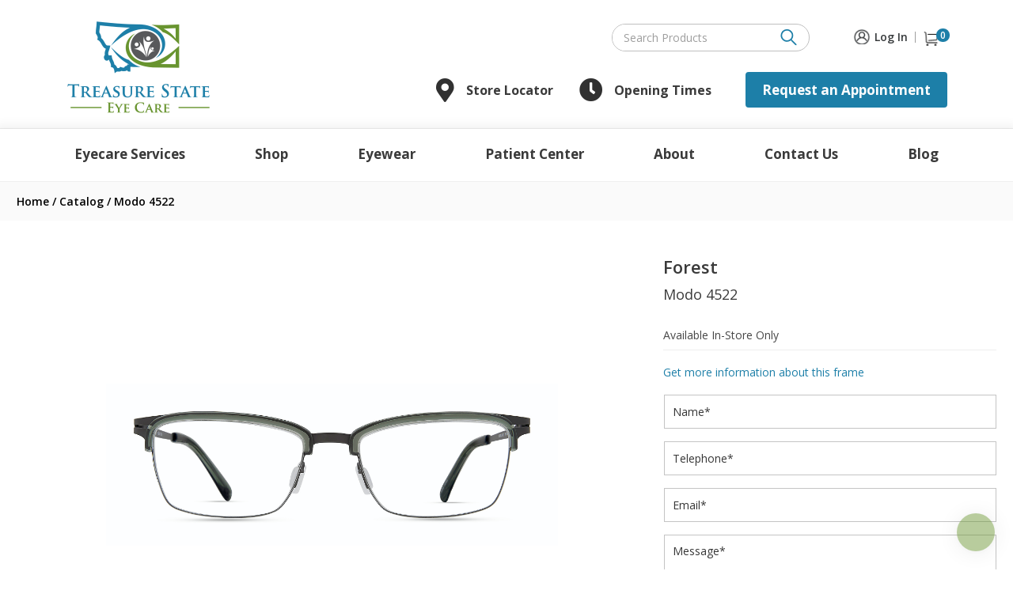

--- FILE ---
content_type: text/html; charset=UTF-8
request_url: https://treasurestateeyecare.com/product/modo-4522-forest/
body_size: 26555
content:
<!DOCTYPE html>
<html lang="en-US">
<head>
<meta charset="UTF-8" />
<script>
var gform;gform||(document.addEventListener("gform_main_scripts_loaded",function(){gform.scriptsLoaded=!0}),document.addEventListener("gform/theme/scripts_loaded",function(){gform.themeScriptsLoaded=!0}),window.addEventListener("DOMContentLoaded",function(){gform.domLoaded=!0}),gform={domLoaded:!1,scriptsLoaded:!1,themeScriptsLoaded:!1,isFormEditor:()=>"function"==typeof InitializeEditor,callIfLoaded:function(o){return!(!gform.domLoaded||!gform.scriptsLoaded||!gform.themeScriptsLoaded&&!gform.isFormEditor()||(gform.isFormEditor()&&console.warn("The use of gform.initializeOnLoaded() is deprecated in the form editor context and will be removed in Gravity Forms 3.1."),o(),0))},initializeOnLoaded:function(o){gform.callIfLoaded(o)||(document.addEventListener("gform_main_scripts_loaded",()=>{gform.scriptsLoaded=!0,gform.callIfLoaded(o)}),document.addEventListener("gform/theme/scripts_loaded",()=>{gform.themeScriptsLoaded=!0,gform.callIfLoaded(o)}),window.addEventListener("DOMContentLoaded",()=>{gform.domLoaded=!0,gform.callIfLoaded(o)}))},hooks:{action:{},filter:{}},addAction:function(o,r,e,t){gform.addHook("action",o,r,e,t)},addFilter:function(o,r,e,t){gform.addHook("filter",o,r,e,t)},doAction:function(o){gform.doHook("action",o,arguments)},applyFilters:function(o){return gform.doHook("filter",o,arguments)},removeAction:function(o,r){gform.removeHook("action",o,r)},removeFilter:function(o,r,e){gform.removeHook("filter",o,r,e)},addHook:function(o,r,e,t,n){null==gform.hooks[o][r]&&(gform.hooks[o][r]=[]);var d=gform.hooks[o][r];null==n&&(n=r+"_"+d.length),gform.hooks[o][r].push({tag:n,callable:e,priority:t=null==t?10:t})},doHook:function(r,o,e){var t;if(e=Array.prototype.slice.call(e,1),null!=gform.hooks[r][o]&&((o=gform.hooks[r][o]).sort(function(o,r){return o.priority-r.priority}),o.forEach(function(o){"function"!=typeof(t=o.callable)&&(t=window[t]),"action"==r?t.apply(null,e):e[0]=t.apply(null,e)})),"filter"==r)return e[0]},removeHook:function(o,r,t,n){var e;null!=gform.hooks[o][r]&&(e=(e=gform.hooks[o][r]).filter(function(o,r,e){return!!(null!=n&&n!=o.tag||null!=t&&t!=o.priority)}),gform.hooks[o][r]=e)}});
</script>

<meta name='viewport' content='width=device-width, initial-scale=1.0' />
<meta http-equiv='X-UA-Compatible' content='IE=edge' />
<link rel="profile" href="https://gmpg.org/xfn/11" />
<meta name='robots' content='index, follow, max-image-preview:large, max-snippet:-1, max-video-preview:-1' />
	<style>img:is([sizes="auto" i], [sizes^="auto," i]) { contain-intrinsic-size: 3000px 1500px }</style>
	
            <script data-no-defer="1" data-ezscrex="false" data-cfasync="false" data-pagespeed-no-defer data-cookieconsent="ignore">
                var ctPublicFunctions = {"_ajax_nonce":"6594e94e82","_rest_nonce":"b758cd8c45","_ajax_url":"\/wp-admin\/admin-ajax.php","_rest_url":"https:\/\/treasurestateeyecare.com\/wp-json\/","data__cookies_type":"none","data__ajax_type":"rest","text__wait_for_decoding":"Decoding the contact data, let us a few seconds to finish. Anti-Spam by CleanTalk","cookiePrefix":"","wprocket_detected":true,"host_url":"treasurestateeyecare.com"}
            </script>
        
            <script data-no-defer="1" data-ezscrex="false" data-cfasync="false" data-pagespeed-no-defer data-cookieconsent="ignore">
                var ctPublic = {"_ajax_nonce":"6594e94e82","settings__forms__check_internal":"0","settings__forms__check_external":"0","settings__forms__search_test":"1","settings__data__bot_detector_enabled":"1","blog_home":"https:\/\/treasurestateeyecare.com\/","pixel__setting":"3","pixel__enabled":true,"pixel__url":"https:\/\/moderate2-v4.cleantalk.org\/pixel\/46b3ec8988d02a41d91a55b4ce50fec7.gif","data__email_check_before_post":"1","data__email_check_exist_post":0,"data__cookies_type":"none","data__key_is_ok":true,"data__visible_fields_required":true,"wl_brandname":"Anti-Spam by CleanTalk","wl_brandname_short":"CleanTalk","ct_checkjs_key":"a7eb1374c821194d9bc87859a8085319f0e20a9d37e1df1188a681b50d100754","emailEncoderPassKey":"867b604d6bb7f8c3f0b279db87bb2617","bot_detector_forms_excluded":"W10=","advancedCacheExists":true,"varnishCacheExists":false,"wc_ajax_add_to_cart":true}
            </script>
        
<!-- Google Tag Manager for WordPress by gtm4wp.com -->
<script data-cfasync="false" data-pagespeed-no-defer>
	var gtm4wp_datalayer_name = "dataLayer";
	var dataLayer = dataLayer || [];
	const gtm4wp_use_sku_instead = false;
	const gtm4wp_id_prefix = '';
	const gtm4wp_remarketing = false;
	const gtm4wp_eec = true;
	const gtm4wp_classicec = false;
	const gtm4wp_currency = 'USD';
	const gtm4wp_product_per_impression = 10;
	const gtm4wp_needs_shipping_address = false;
	const gtm4wp_business_vertical = 'retail';
	const gtm4wp_business_vertical_id = 'id';
</script>
<!-- End Google Tag Manager for WordPress by gtm4wp.com -->
	<!-- This site is optimized with the Yoast SEO plugin v22.7 - https://yoast.com/wordpress/plugins/seo/ -->
	<title>Modo 4522 - Treasure State Eye Care</title><link rel="preload" data-rocket-preload as="image" href="https://atttpgdeen.cloudimg.io/cdn/n/n/http://ca.masterdb.co.uk//images/modo/modo_4522_frst_forest_ref.jpg" fetchpriority="high">
	<link rel="canonical" href="https://treasurestateeyecare.com/product/modo-4522-forest/" />
	<meta property="og:locale" content="en_US" />
	<meta property="og:type" content="article" />
	<meta property="og:title" content="Modo 4522 - Treasure State Eye Care" />
	<meta property="og:url" content="https://treasurestateeyecare.com/product/modo-4522-forest/" />
	<meta property="og:site_name" content="Treasure State Eye Care" />
	<meta property="article:publisher" content="https://www.facebook.com/TreasureStateEyecare" />
	<meta property="article:modified_time" content="2023-06-20T06:22:20+00:00" />
	<meta name="twitter:card" content="summary_large_image" />
	<meta name="twitter:image" content="https://atttpgdeen.cloudimg.io/cdn/n/n/http://ca.masterdb.co.uk//images/modo/modo_4522_frst_forest_ref.jpg" />
	<script type="application/ld+json" class="yoast-schema-graph">{"@context":"https://schema.org","@graph":[{"@type":["WebPage","ItemPage"],"@id":"https://treasurestateeyecare.com/product/modo-4522-forest/","url":"https://treasurestateeyecare.com/product/modo-4522-forest/","name":"Modo 4522 - Treasure State Eye Care","isPartOf":{"@id":"https://treasurestateeyecare.com/#website"},"primaryImageOfPage":{"@id":"https://treasurestateeyecare.com/product/modo-4522-forest/#primaryimage"},"image":{"@id":"https://treasurestateeyecare.com/product/modo-4522-forest/#primaryimage"},"thumbnailUrl":"https://atttpgdeen.cloudimg.io/cdn/n/n/http://ca.masterdb.co.uk//images/modo/modo_4522_frst_forest_ref.jpg","datePublished":"2023-06-20T06:22:17+00:00","dateModified":"2023-06-20T06:22:20+00:00","breadcrumb":{"@id":"https://treasurestateeyecare.com/product/modo-4522-forest/#breadcrumb"},"inLanguage":"en-US","potentialAction":[{"@type":"ReadAction","target":["https://treasurestateeyecare.com/product/modo-4522-forest/"]}]},{"@type":"ImageObject","inLanguage":"en-US","@id":"https://treasurestateeyecare.com/product/modo-4522-forest/#primaryimage","url":"https://atttpgdeen.cloudimg.io/cdn/n/n/http://ca.masterdb.co.uk//images/modo/modo_4522_frst_forest_ref.jpg","contentUrl":"https://atttpgdeen.cloudimg.io/cdn/n/n/http://ca.masterdb.co.uk//images/modo/modo_4522_frst_forest_ref.jpg"},{"@type":"BreadcrumbList","@id":"https://treasurestateeyecare.com/product/modo-4522-forest/#breadcrumb","itemListElement":[{"@type":"ListItem","position":1,"name":"Home","item":"https://treasurestateeyecare.com/"},{"@type":"ListItem","position":2,"name":"Catalog","item":"https://treasurestateeyecare.com/catalog/"},{"@type":"ListItem","position":3,"name":"Modo 4522"}]},{"@type":"WebSite","@id":"https://treasurestateeyecare.com/#website","url":"https://treasurestateeyecare.com/","name":"Treasure State Eye Care","description":"","publisher":{"@id":"https://treasurestateeyecare.com/#organization"},"potentialAction":[{"@type":"SearchAction","target":{"@type":"EntryPoint","urlTemplate":"https://treasurestateeyecare.com/?s={search_term_string}"},"query-input":"required name=search_term_string"}],"inLanguage":"en-US"},{"@type":"Organization","@id":"https://treasurestateeyecare.com/#organization","name":"Treasure State Eye Care","url":"https://treasurestateeyecare.com/","logo":{"@type":"ImageObject","inLanguage":"en-US","@id":"https://treasurestateeyecare.com/#/schema/logo/image/","url":"https://treasurestateeyecare.com/wp-content/uploads/2022/03/ts-eye-care-logo.jpg","contentUrl":"https://treasurestateeyecare.com/wp-content/uploads/2022/03/ts-eye-care-logo.jpg","width":185,"height":119,"caption":"Treasure State Eye Care"},"image":{"@id":"https://treasurestateeyecare.com/#/schema/logo/image/"},"sameAs":["https://www.facebook.com/TreasureStateEyecare","https://www.tiktok.com/treasurestateeyecare?lang=en","https://www.instagram.com/treasurestateeyecare/"]}]}</script>
	<!-- / Yoast SEO plugin. -->


<link rel='dns-prefetch' href='//moderate.cleantalk.org' />
<link rel='dns-prefetch' href='//cs.iubenda.com' />
<link rel='dns-prefetch' href='//cdn.iubenda.com' />
<link rel='dns-prefetch' href='//fonts.googleapis.com' />
<link href='https://fonts.gstatic.com' crossorigin rel='preconnect' />
<link rel="alternate" type="application/rss+xml" title="Treasure State Eye Care &raquo; Feed" href="https://treasurestateeyecare.com/feed/" />
<link rel="alternate" type="application/rss+xml" title="Treasure State Eye Care &raquo; Comments Feed" href="https://treasurestateeyecare.com/comments/feed/" />
<link rel="preload" href="https://treasurestateeyecare.com/wp-content/plugins/bb-plugin/fonts/fontawesome/5.15.4/webfonts/fa-solid-900.woff2" as="font" type="font/woff2" crossorigin="anonymous">
<link rel="preload" href="https://treasurestateeyecare.com/wp-content/plugins/bb-plugin/fonts/fontawesome/5.15.4/webfonts/fa-regular-400.woff2" as="font" type="font/woff2" crossorigin="anonymous">
<link rel="preload" href="https://treasurestateeyecare.com/wp-content/plugins/bb-plugin/fonts/fontawesome/5.15.4/webfonts/fa-brands-400.woff2" as="font" type="font/woff2" crossorigin="anonymous">
<style id='wp-emoji-styles-inline-css'>

	img.wp-smiley, img.emoji {
		display: inline !important;
		border: none !important;
		box-shadow: none !important;
		height: 1em !important;
		width: 1em !important;
		margin: 0 0.07em !important;
		vertical-align: -0.1em !important;
		background: none !important;
		padding: 0 !important;
	}
</style>
<link rel='stylesheet' id='wp-block-library-css' href='https://treasurestateeyecare.com/wp-includes/css/dist/block-library/style.min.css' media='all' />
<style id='wp-block-library-theme-inline-css'>
.wp-block-audio :where(figcaption){color:#555;font-size:13px;text-align:center}.is-dark-theme .wp-block-audio :where(figcaption){color:#ffffffa6}.wp-block-audio{margin:0 0 1em}.wp-block-code{border:1px solid #ccc;border-radius:4px;font-family:Menlo,Consolas,monaco,monospace;padding:.8em 1em}.wp-block-embed :where(figcaption){color:#555;font-size:13px;text-align:center}.is-dark-theme .wp-block-embed :where(figcaption){color:#ffffffa6}.wp-block-embed{margin:0 0 1em}.blocks-gallery-caption{color:#555;font-size:13px;text-align:center}.is-dark-theme .blocks-gallery-caption{color:#ffffffa6}:root :where(.wp-block-image figcaption){color:#555;font-size:13px;text-align:center}.is-dark-theme :root :where(.wp-block-image figcaption){color:#ffffffa6}.wp-block-image{margin:0 0 1em}.wp-block-pullquote{border-bottom:4px solid;border-top:4px solid;color:currentColor;margin-bottom:1.75em}.wp-block-pullquote cite,.wp-block-pullquote footer,.wp-block-pullquote__citation{color:currentColor;font-size:.8125em;font-style:normal;text-transform:uppercase}.wp-block-quote{border-left:.25em solid;margin:0 0 1.75em;padding-left:1em}.wp-block-quote cite,.wp-block-quote footer{color:currentColor;font-size:.8125em;font-style:normal;position:relative}.wp-block-quote:where(.has-text-align-right){border-left:none;border-right:.25em solid;padding-left:0;padding-right:1em}.wp-block-quote:where(.has-text-align-center){border:none;padding-left:0}.wp-block-quote.is-large,.wp-block-quote.is-style-large,.wp-block-quote:where(.is-style-plain){border:none}.wp-block-search .wp-block-search__label{font-weight:700}.wp-block-search__button{border:1px solid #ccc;padding:.375em .625em}:where(.wp-block-group.has-background){padding:1.25em 2.375em}.wp-block-separator.has-css-opacity{opacity:.4}.wp-block-separator{border:none;border-bottom:2px solid;margin-left:auto;margin-right:auto}.wp-block-separator.has-alpha-channel-opacity{opacity:1}.wp-block-separator:not(.is-style-wide):not(.is-style-dots){width:100px}.wp-block-separator.has-background:not(.is-style-dots){border-bottom:none;height:1px}.wp-block-separator.has-background:not(.is-style-wide):not(.is-style-dots){height:2px}.wp-block-table{margin:0 0 1em}.wp-block-table td,.wp-block-table th{word-break:normal}.wp-block-table :where(figcaption){color:#555;font-size:13px;text-align:center}.is-dark-theme .wp-block-table :where(figcaption){color:#ffffffa6}.wp-block-video :where(figcaption){color:#555;font-size:13px;text-align:center}.is-dark-theme .wp-block-video :where(figcaption){color:#ffffffa6}.wp-block-video{margin:0 0 1em}:root :where(.wp-block-template-part.has-background){margin-bottom:0;margin-top:0;padding:1.25em 2.375em}
</style>
<style id='classic-theme-styles-inline-css'>
/*! This file is auto-generated */
.wp-block-button__link{color:#fff;background-color:#32373c;border-radius:9999px;box-shadow:none;text-decoration:none;padding:calc(.667em + 2px) calc(1.333em + 2px);font-size:1.125em}.wp-block-file__button{background:#32373c;color:#fff;text-decoration:none}
</style>
<style id='global-styles-inline-css'>
:root{--wp--preset--aspect-ratio--square: 1;--wp--preset--aspect-ratio--4-3: 4/3;--wp--preset--aspect-ratio--3-4: 3/4;--wp--preset--aspect-ratio--3-2: 3/2;--wp--preset--aspect-ratio--2-3: 2/3;--wp--preset--aspect-ratio--16-9: 16/9;--wp--preset--aspect-ratio--9-16: 9/16;--wp--preset--color--black: #000000;--wp--preset--color--cyan-bluish-gray: #abb8c3;--wp--preset--color--white: #ffffff;--wp--preset--color--pale-pink: #f78da7;--wp--preset--color--vivid-red: #cf2e2e;--wp--preset--color--luminous-vivid-orange: #ff6900;--wp--preset--color--luminous-vivid-amber: #fcb900;--wp--preset--color--light-green-cyan: #7bdcb5;--wp--preset--color--vivid-green-cyan: #00d084;--wp--preset--color--pale-cyan-blue: #8ed1fc;--wp--preset--color--vivid-cyan-blue: #0693e3;--wp--preset--color--vivid-purple: #9b51e0;--wp--preset--gradient--vivid-cyan-blue-to-vivid-purple: linear-gradient(135deg,rgba(6,147,227,1) 0%,rgb(155,81,224) 100%);--wp--preset--gradient--light-green-cyan-to-vivid-green-cyan: linear-gradient(135deg,rgb(122,220,180) 0%,rgb(0,208,130) 100%);--wp--preset--gradient--luminous-vivid-amber-to-luminous-vivid-orange: linear-gradient(135deg,rgba(252,185,0,1) 0%,rgba(255,105,0,1) 100%);--wp--preset--gradient--luminous-vivid-orange-to-vivid-red: linear-gradient(135deg,rgba(255,105,0,1) 0%,rgb(207,46,46) 100%);--wp--preset--gradient--very-light-gray-to-cyan-bluish-gray: linear-gradient(135deg,rgb(238,238,238) 0%,rgb(169,184,195) 100%);--wp--preset--gradient--cool-to-warm-spectrum: linear-gradient(135deg,rgb(74,234,220) 0%,rgb(151,120,209) 20%,rgb(207,42,186) 40%,rgb(238,44,130) 60%,rgb(251,105,98) 80%,rgb(254,248,76) 100%);--wp--preset--gradient--blush-light-purple: linear-gradient(135deg,rgb(255,206,236) 0%,rgb(152,150,240) 100%);--wp--preset--gradient--blush-bordeaux: linear-gradient(135deg,rgb(254,205,165) 0%,rgb(254,45,45) 50%,rgb(107,0,62) 100%);--wp--preset--gradient--luminous-dusk: linear-gradient(135deg,rgb(255,203,112) 0%,rgb(199,81,192) 50%,rgb(65,88,208) 100%);--wp--preset--gradient--pale-ocean: linear-gradient(135deg,rgb(255,245,203) 0%,rgb(182,227,212) 50%,rgb(51,167,181) 100%);--wp--preset--gradient--electric-grass: linear-gradient(135deg,rgb(202,248,128) 0%,rgb(113,206,126) 100%);--wp--preset--gradient--midnight: linear-gradient(135deg,rgb(2,3,129) 0%,rgb(40,116,252) 100%);--wp--preset--font-size--small: 13px;--wp--preset--font-size--medium: 20px;--wp--preset--font-size--large: 36px;--wp--preset--font-size--x-large: 42px;--wp--preset--spacing--20: 0.44rem;--wp--preset--spacing--30: 0.67rem;--wp--preset--spacing--40: 1rem;--wp--preset--spacing--50: 1.5rem;--wp--preset--spacing--60: 2.25rem;--wp--preset--spacing--70: 3.38rem;--wp--preset--spacing--80: 5.06rem;--wp--preset--shadow--natural: 6px 6px 9px rgba(0, 0, 0, 0.2);--wp--preset--shadow--deep: 12px 12px 50px rgba(0, 0, 0, 0.4);--wp--preset--shadow--sharp: 6px 6px 0px rgba(0, 0, 0, 0.2);--wp--preset--shadow--outlined: 6px 6px 0px -3px rgba(255, 255, 255, 1), 6px 6px rgba(0, 0, 0, 1);--wp--preset--shadow--crisp: 6px 6px 0px rgba(0, 0, 0, 1);}:where(.is-layout-flex){gap: 0.5em;}:where(.is-layout-grid){gap: 0.5em;}body .is-layout-flex{display: flex;}.is-layout-flex{flex-wrap: wrap;align-items: center;}.is-layout-flex > :is(*, div){margin: 0;}body .is-layout-grid{display: grid;}.is-layout-grid > :is(*, div){margin: 0;}:where(.wp-block-columns.is-layout-flex){gap: 2em;}:where(.wp-block-columns.is-layout-grid){gap: 2em;}:where(.wp-block-post-template.is-layout-flex){gap: 1.25em;}:where(.wp-block-post-template.is-layout-grid){gap: 1.25em;}.has-black-color{color: var(--wp--preset--color--black) !important;}.has-cyan-bluish-gray-color{color: var(--wp--preset--color--cyan-bluish-gray) !important;}.has-white-color{color: var(--wp--preset--color--white) !important;}.has-pale-pink-color{color: var(--wp--preset--color--pale-pink) !important;}.has-vivid-red-color{color: var(--wp--preset--color--vivid-red) !important;}.has-luminous-vivid-orange-color{color: var(--wp--preset--color--luminous-vivid-orange) !important;}.has-luminous-vivid-amber-color{color: var(--wp--preset--color--luminous-vivid-amber) !important;}.has-light-green-cyan-color{color: var(--wp--preset--color--light-green-cyan) !important;}.has-vivid-green-cyan-color{color: var(--wp--preset--color--vivid-green-cyan) !important;}.has-pale-cyan-blue-color{color: var(--wp--preset--color--pale-cyan-blue) !important;}.has-vivid-cyan-blue-color{color: var(--wp--preset--color--vivid-cyan-blue) !important;}.has-vivid-purple-color{color: var(--wp--preset--color--vivid-purple) !important;}.has-black-background-color{background-color: var(--wp--preset--color--black) !important;}.has-cyan-bluish-gray-background-color{background-color: var(--wp--preset--color--cyan-bluish-gray) !important;}.has-white-background-color{background-color: var(--wp--preset--color--white) !important;}.has-pale-pink-background-color{background-color: var(--wp--preset--color--pale-pink) !important;}.has-vivid-red-background-color{background-color: var(--wp--preset--color--vivid-red) !important;}.has-luminous-vivid-orange-background-color{background-color: var(--wp--preset--color--luminous-vivid-orange) !important;}.has-luminous-vivid-amber-background-color{background-color: var(--wp--preset--color--luminous-vivid-amber) !important;}.has-light-green-cyan-background-color{background-color: var(--wp--preset--color--light-green-cyan) !important;}.has-vivid-green-cyan-background-color{background-color: var(--wp--preset--color--vivid-green-cyan) !important;}.has-pale-cyan-blue-background-color{background-color: var(--wp--preset--color--pale-cyan-blue) !important;}.has-vivid-cyan-blue-background-color{background-color: var(--wp--preset--color--vivid-cyan-blue) !important;}.has-vivid-purple-background-color{background-color: var(--wp--preset--color--vivid-purple) !important;}.has-black-border-color{border-color: var(--wp--preset--color--black) !important;}.has-cyan-bluish-gray-border-color{border-color: var(--wp--preset--color--cyan-bluish-gray) !important;}.has-white-border-color{border-color: var(--wp--preset--color--white) !important;}.has-pale-pink-border-color{border-color: var(--wp--preset--color--pale-pink) !important;}.has-vivid-red-border-color{border-color: var(--wp--preset--color--vivid-red) !important;}.has-luminous-vivid-orange-border-color{border-color: var(--wp--preset--color--luminous-vivid-orange) !important;}.has-luminous-vivid-amber-border-color{border-color: var(--wp--preset--color--luminous-vivid-amber) !important;}.has-light-green-cyan-border-color{border-color: var(--wp--preset--color--light-green-cyan) !important;}.has-vivid-green-cyan-border-color{border-color: var(--wp--preset--color--vivid-green-cyan) !important;}.has-pale-cyan-blue-border-color{border-color: var(--wp--preset--color--pale-cyan-blue) !important;}.has-vivid-cyan-blue-border-color{border-color: var(--wp--preset--color--vivid-cyan-blue) !important;}.has-vivid-purple-border-color{border-color: var(--wp--preset--color--vivid-purple) !important;}.has-vivid-cyan-blue-to-vivid-purple-gradient-background{background: var(--wp--preset--gradient--vivid-cyan-blue-to-vivid-purple) !important;}.has-light-green-cyan-to-vivid-green-cyan-gradient-background{background: var(--wp--preset--gradient--light-green-cyan-to-vivid-green-cyan) !important;}.has-luminous-vivid-amber-to-luminous-vivid-orange-gradient-background{background: var(--wp--preset--gradient--luminous-vivid-amber-to-luminous-vivid-orange) !important;}.has-luminous-vivid-orange-to-vivid-red-gradient-background{background: var(--wp--preset--gradient--luminous-vivid-orange-to-vivid-red) !important;}.has-very-light-gray-to-cyan-bluish-gray-gradient-background{background: var(--wp--preset--gradient--very-light-gray-to-cyan-bluish-gray) !important;}.has-cool-to-warm-spectrum-gradient-background{background: var(--wp--preset--gradient--cool-to-warm-spectrum) !important;}.has-blush-light-purple-gradient-background{background: var(--wp--preset--gradient--blush-light-purple) !important;}.has-blush-bordeaux-gradient-background{background: var(--wp--preset--gradient--blush-bordeaux) !important;}.has-luminous-dusk-gradient-background{background: var(--wp--preset--gradient--luminous-dusk) !important;}.has-pale-ocean-gradient-background{background: var(--wp--preset--gradient--pale-ocean) !important;}.has-electric-grass-gradient-background{background: var(--wp--preset--gradient--electric-grass) !important;}.has-midnight-gradient-background{background: var(--wp--preset--gradient--midnight) !important;}.has-small-font-size{font-size: var(--wp--preset--font-size--small) !important;}.has-medium-font-size{font-size: var(--wp--preset--font-size--medium) !important;}.has-large-font-size{font-size: var(--wp--preset--font-size--large) !important;}.has-x-large-font-size{font-size: var(--wp--preset--font-size--x-large) !important;}
:where(.wp-block-post-template.is-layout-flex){gap: 1.25em;}:where(.wp-block-post-template.is-layout-grid){gap: 1.25em;}
:where(.wp-block-columns.is-layout-flex){gap: 2em;}:where(.wp-block-columns.is-layout-grid){gap: 2em;}
:root :where(.wp-block-pullquote){font-size: 1.5em;line-height: 1.6;}
</style>
<link rel='stylesheet' id='ct_public_css-css' href='https://treasurestateeyecare.com/wp-content/plugins/cleantalk-spam-protect/css/cleantalk-public.min.css?ver=6.45.2' media='all' />
<link rel='stylesheet' id='ct_email_decoder_css-css' href='https://treasurestateeyecare.com/wp-content/plugins/cleantalk-spam-protect/css/cleantalk-email-decoder.min.css?ver=6.45.2' media='all' />
<link rel='stylesheet' id='standard-branch-css' href='https://treasurestateeyecare.com/wp-content/plugins/opticommerce-custom-functions//assets/css/standard.css' media='all' />
<link rel='stylesheet' id='photoswipe-css' href='https://treasurestateeyecare.com/wp-content/plugins/woocommerce/assets/css/photoswipe/photoswipe.min.css?ver=10.4.3' media='all' />
<link rel='stylesheet' id='photoswipe-default-skin-css' href='https://treasurestateeyecare.com/wp-content/plugins/woocommerce/assets/css/photoswipe/default-skin/default-skin.min.css?ver=10.4.3' media='all' />
<link rel='stylesheet' id='woocommerce-layout-css' href='https://treasurestateeyecare.com/wp-content/plugins/woocommerce/assets/css/woocommerce-layout.css?ver=10.4.3' media='all' />
<link rel='stylesheet' id='woocommerce-smallscreen-css' href='https://treasurestateeyecare.com/wp-content/plugins/woocommerce/assets/css/woocommerce-smallscreen.css?ver=10.4.3' media='only screen and (max-width: 767px)' />
<link rel='stylesheet' id='woocommerce-general-css' href='https://treasurestateeyecare.com/wp-content/plugins/woocommerce/assets/css/woocommerce.css?ver=10.4.3' media='all' />
<style id='woocommerce-inline-inline-css'>
.woocommerce form .form-row .required { visibility: visible; }
</style>
<link rel='stylesheet' id='font-awesome-5-css' href='https://treasurestateeyecare.com/wp-content/plugins/bb-plugin/fonts/fontawesome/5.15.4/css/all.min.css?ver=2.9.4' media='all' />
<link rel='stylesheet' id='fl-builder-layout-bundle-52efbd25bee72a2b2c1319742a5857f1-css' href='https://treasurestateeyecare.com/wp-content/uploads/bb-plugin/cache/52efbd25bee72a2b2c1319742a5857f1-layout-bundle.css?ver=2.9.4-1.4.11.2' media='all' />
<link rel='stylesheet' id='grw-public-main-css-css' href='https://treasurestateeyecare.com/wp-content/plugins/widget-google-reviews/assets/css/public-main.css?ver=6.8.1' media='all' />
<link rel='stylesheet' id='wc-bundle-style-css' href='https://treasurestateeyecare.com/wp-content/plugins/woocommerce-product-bundles/assets/css/frontend/woocommerce.css?ver=6.0.3' media='all' />
<link rel='stylesheet' id='jquery-magnificpopup-css' href='https://treasurestateeyecare.com/wp-content/plugins/bb-plugin/css/jquery.magnificpopup.min.css?ver=2.9.4' media='all' />
<link rel='stylesheet' id='base-css' href='https://treasurestateeyecare.com/wp-content/themes/bb-theme/css/base.min.css?ver=1.7.14' media='all' />
<link rel='stylesheet' id='fl-automator-skin-css' href='https://treasurestateeyecare.com/wp-content/uploads/bb-theme/skin-686bae909a6dc.css?ver=1.7.14' media='all' />
<link rel='stylesheet' id='fl-child-theme-css' href='https://treasurestateeyecare.com/wp-content/themes/bb-theme-child/style.css' media='all' />
<link rel='stylesheet' id='pp-animate-css' href='https://treasurestateeyecare.com/wp-content/plugins/bbpowerpack/assets/css/animate.min.css?ver=3.5.1' media='all' />
<link rel='stylesheet' id='fl-builder-google-fonts-4e710297938925ec3811febff53136be-css' href='//fonts.googleapis.com/css?family=Open+Sans%3A700%2C400%2C600%2C300%7CPoppins%3A400%7CMontserrat%3A400' media='all' />
<!--n2css--><!--n2js--><script src="https://treasurestateeyecare.com/wp-includes/js/jquery/jquery.min.js?ver=3.7.1" id="jquery-core-js"></script>
<script src="https://treasurestateeyecare.com/wp-includes/js/jquery/jquery-migrate.min.js?ver=3.4.1" id="jquery-migrate-js"></script>
<script id="cl_verification_api.js-js-extra">
var my_ajax_object = {"ajax_url":"https:\/\/treasurestateeyecare.com\/wp-admin\/admin-ajax.php"};
</script>
<script src="https://treasurestateeyecare.com/wp-content/plugins/cl_verification_api/_inc//js/cl_verification_api.js?ver=1.0" id="cl_verification_api.js-js"></script>
<script data-pagespeed-no-defer src="https://treasurestateeyecare.com/wp-content/plugins/cleantalk-spam-protect/js/apbct-public-bundle.min.js?ver=6.45.2" id="ct_public_functions-js"></script>
<script src="https://moderate.cleantalk.org/ct-bot-detector-wrapper.js?ver=6.45.2" id="ct_bot_detector-js"></script>

<script  type="text/javascript" class=" _iub_cs_skip" id="iubenda-head-inline-scripts-0">
var _iub = _iub || [];
_iub.csConfiguration = {"enableGdpr":false,"enableUspr":true,"floatingPreferencesButtonDisplay":"anchored-center-left","siteId":2612414,"usPreferencesWidgetDisplay":"inline-center","usprApplies":true,"usprPurposes":"s,sh,adv,sd8","whitelabel":false,"cookiePolicyId":98964705,"banner":{"acceptButtonDisplay":true,"closeButtonRejects":true,"customizeButtonDisplay":true,"position":"bottom","rejectButtonDisplay":true,"slideDown":false}};
_iub.csLangConfiguration = {"en":{"cookiePolicyId":98964705}};
</script>
<script  type="text/javascript" class=" _iub_cs_skip" src="https://cs.iubenda.com/autoblocking/2612414.js?ver=3.7.9" id="iubenda-head-scripts-0-js"></script>
<script  type="text/javascript" class=" _iub_cs_skip" src="//cdn.iubenda.com/cs/gpp/stub.js?ver=3.7.9" id="iubenda-head-scripts-1-js"></script>
<script  type="text/javascript" charset="UTF-8" async="" class=" _iub_cs_skip" src="//cdn.iubenda.com/cs/iubenda_cs.js?ver=3.7.9" id="iubenda-head-scripts-2-js"></script>
<script src="https://treasurestateeyecare.com/wp-content/plugins/woocommerce/assets/js/jquery-blockui/jquery.blockUI.min.js?ver=2.7.0-wc.10.4.3" id="wc-jquery-blockui-js" defer data-wp-strategy="defer"></script>
<script id="wc-add-to-cart-js-extra">
var wc_add_to_cart_params = {"ajax_url":"\/wp-admin\/admin-ajax.php","wc_ajax_url":"\/?wc-ajax=%%endpoint%%","i18n_view_cart":"View cart","cart_url":"https:\/\/treasurestateeyecare.com\/cart\/","is_cart":"","cart_redirect_after_add":"yes"};
</script>
<script src="https://treasurestateeyecare.com/wp-content/plugins/woocommerce/assets/js/frontend/add-to-cart.min.js?ver=10.4.3" id="wc-add-to-cart-js" defer data-wp-strategy="defer"></script>
<script src="https://treasurestateeyecare.com/wp-content/plugins/woocommerce/assets/js/zoom/jquery.zoom.min.js?ver=1.7.21-wc.10.4.3" id="wc-zoom-js" defer data-wp-strategy="defer"></script>
<script src="https://treasurestateeyecare.com/wp-content/plugins/woocommerce/assets/js/flexslider/jquery.flexslider.min.js?ver=2.7.2-wc.10.4.3" id="wc-flexslider-js" defer data-wp-strategy="defer"></script>
<script src="https://treasurestateeyecare.com/wp-content/plugins/woocommerce/assets/js/photoswipe/photoswipe.min.js?ver=4.1.1-wc.10.4.3" id="wc-photoswipe-js" defer data-wp-strategy="defer"></script>
<script src="https://treasurestateeyecare.com/wp-content/plugins/woocommerce/assets/js/photoswipe/photoswipe-ui-default.min.js?ver=4.1.1-wc.10.4.3" id="wc-photoswipe-ui-default-js" defer data-wp-strategy="defer"></script>
<script id="wc-single-product-js-extra">
var wc_single_product_params = {"i18n_required_rating_text":"Please select a rating","i18n_rating_options":["1 of 5 stars","2 of 5 stars","3 of 5 stars","4 of 5 stars","5 of 5 stars"],"i18n_product_gallery_trigger_text":"View full-screen image gallery","review_rating_required":"yes","flexslider":{"rtl":false,"animation":"slide","smoothHeight":true,"directionNav":false,"controlNav":"thumbnails","slideshow":false,"animationSpeed":500,"animationLoop":false,"allowOneSlide":false},"zoom_enabled":"1","zoom_options":[],"photoswipe_enabled":"1","photoswipe_options":{"shareEl":false,"closeOnScroll":false,"history":false,"hideAnimationDuration":0,"showAnimationDuration":0},"flexslider_enabled":"1"};
</script>
<script src="https://treasurestateeyecare.com/wp-content/plugins/woocommerce/assets/js/frontend/single-product.min.js?ver=10.4.3" id="wc-single-product-js" defer data-wp-strategy="defer"></script>
<script src="https://treasurestateeyecare.com/wp-content/plugins/woocommerce/assets/js/js-cookie/js.cookie.min.js?ver=2.1.4-wc.10.4.3" id="wc-js-cookie-js" defer data-wp-strategy="defer"></script>
<script id="woocommerce-js-extra">
var woocommerce_params = {"ajax_url":"\/wp-admin\/admin-ajax.php","wc_ajax_url":"\/?wc-ajax=%%endpoint%%","i18n_password_show":"Show password","i18n_password_hide":"Hide password"};
</script>
<script src="https://treasurestateeyecare.com/wp-content/plugins/woocommerce/assets/js/frontend/woocommerce.min.js?ver=10.4.3" id="woocommerce-js" defer data-wp-strategy="defer"></script>
<script src="https://treasurestateeyecare.com/wp-content/plugins/duracelltomi-google-tag-manager/js/gtm4wp-woocommerce-enhanced.js?ver=1.18.1" id="gtm4wp-woocommerce-enhanced-js"></script>
<script defer="defer" src="https://treasurestateeyecare.com/wp-content/plugins/widget-google-reviews/assets/js/public-main.js?ver=6.8.1" id="grw-public-main-js-js"></script>
<script id="wc-cart-fragments-js-extra">
var wc_cart_fragments_params = {"ajax_url":"\/wp-admin\/admin-ajax.php","wc_ajax_url":"\/?wc-ajax=%%endpoint%%","cart_hash_key":"wc_cart_hash_a9223d32e1c95f20e6dc7ee745fd4961","fragment_name":"wc_fragments_a9223d32e1c95f20e6dc7ee745fd4961","request_timeout":"5000"};
</script>
<script src="https://treasurestateeyecare.com/wp-content/plugins/woocommerce/assets/js/frontend/cart-fragments.min.js?ver=10.4.3" id="wc-cart-fragments-js" defer data-wp-strategy="defer"></script>
<link rel="https://api.w.org/" href="https://treasurestateeyecare.com/wp-json/" /><link rel="alternate" title="JSON" type="application/json" href="https://treasurestateeyecare.com/wp-json/wp/v2/product/1050610" /><link rel="EditURI" type="application/rsd+xml" title="RSD" href="https://treasurestateeyecare.com/xmlrpc.php?rsd" />
<link rel='shortlink' href='https://treasurestateeyecare.com/?p=1050610' />
<link rel="alternate" title="oEmbed (JSON)" type="application/json+oembed" href="https://treasurestateeyecare.com/wp-json/oembed/1.0/embed?url=https%3A%2F%2Ftreasurestateeyecare.com%2Fproduct%2Fmodo-4522-forest%2F" />
<link rel="alternate" title="oEmbed (XML)" type="text/xml+oembed" href="https://treasurestateeyecare.com/wp-json/oembed/1.0/embed?url=https%3A%2F%2Ftreasurestateeyecare.com%2Fproduct%2Fmodo-4522-forest%2F&#038;format=xml" />
		<script>
			var bb_powerpack = {
				search_term: '',
				version: '2.39.2',
				getAjaxUrl: function() { return atob( 'aHR0cHM6Ly90cmVhc3VyZXN0YXRlZXllY2FyZS5jb20vd3AtYWRtaW4vYWRtaW4tYWpheC5waHA=' ); },
				callback: function() {}
			};
		</script>
		
<!-- Google Tag Manager for WordPress by gtm4wp.com -->
<!-- GTM Container placement set to off -->
<script data-cfasync="false" data-pagespeed-no-defer type="text/javascript">
	var dataLayer_content = {"pagePostType":"product","pagePostType2":"single-product","cartContent":{"totals":{"applied_coupons":[],"discount_total":0,"subtotal":0,"total":0},"items":[]},"productRatingCounts":[],"productAverageRating":0,"productReviewCount":0,"productType":"variable","productIsVariable":1,"ecomm_prodid":1050610,"ecomm_pagetype":"product","ecomm_totalvalue":129};
	dataLayer.push( dataLayer_content );
</script>
<script>
	console.warn && console.warn("[GTM4WP] Google Tag Manager container code placement set to OFF !!!");
	console.warn && console.warn("[GTM4WP] Data layer codes are active but GTM container must be loaded using custom coding !!!");
</script>
<!-- End Google Tag Manager for WordPress by gtm4wp.com -->	<noscript><style>.woocommerce-product-gallery{ opacity: 1 !important; }</style></noscript>
	<link rel="icon" href="https://treasurestateeyecare.com/wp-content/uploads/2022/03/cropped-ts-favicon-32x32.png" sizes="32x32" />
<link rel="icon" href="https://treasurestateeyecare.com/wp-content/uploads/2022/03/cropped-ts-favicon-192x192.png" sizes="192x192" />
<link rel="apple-touch-icon" href="https://treasurestateeyecare.com/wp-content/uploads/2022/03/cropped-ts-favicon-180x180.png" />
<meta name="msapplication-TileImage" content="https://treasurestateeyecare.com/wp-content/uploads/2022/03/cropped-ts-favicon-270x270.png" />
		<style id="wp-custom-css">
			#ddc-btn-wrapper{
	bottom: 45px !important;
}
button.iubenda-tp-btn[data-tp-float][data-tp-float=bottom-right]{
	left: 0px !important;
	right: unset !important;
	bottom: 30px !important;
}
/*---------- Default Settings ----------*/
body p {margin-bottom: 25px;}
h1, h2, h3, h4, h5, h6, .h1, .h2, .h3, .h4, .h5, .h6 {margin-top: 0px;}
*:focus{ 
    outline:none !important;
    -webkit-box-shadow: none !important;
  box-shadow: none !important;
}

input[type="text"]::placeholder, input[type="password"]::placeholder, input[type="email"]::placeholder, input[type="tel"]::placeholder, input[type="date"]::placeholder, input[type="month"]::placeholder, input[type="week"]::placeholder, input[type="time"]::placeholder, input[type="number"]::placeholder, input[type="search"]::placeholder, input[type="url"]::placeholder, textarea::placeholder{
    color: rgba(37,43,72,0.4);
    opacity:1;
}
textarea{ resize: none; }
textarea:focus::-webkit-input-placeholder,
input:focus::-webkit-input-placeholder{ opacity:0.5; }
textarea:focus::-moz-placeholder,
input:focus::-moz-placeholder { opacity:0.5; }
textarea:focus:-ms-input-placeholder,
input:focus:-ms-input-placeholder { opacity:0.5; }
textarea:focus:-moz-placeholder,
input:focus:-moz-placeholder { opacity:0.5; }
input, textarea, select {
    border: none;
    border-radius: 0;
    -moz-border-radius: 0;
    -webkit-border-radius: 0;
    -ms-border-radius: 0;
    -o-border-radius: 0;
}

textarea:focus::-webkit-input-placeholder,
input:focus::-webkit-input-placeholder{ opacity:0.5; }
textarea:focus::-moz-placeholder,
input:focus::-moz-placeholder { opacity:0.5; }
textarea:focus:-ms-input-placeholder,
input:focus:-ms-input-placeholder { opacity:0.5; }
textarea:focus:-moz-placeholder,
input:focus:-moz-placeholder { opacity:0.5; }
input, textarea, select {border: none;border-radius: 0px;-moz-border-radius: 0px;-webkit-border-radius: 0px;-ms-border-radius: 0px;-o-border-radius: 0px;}


ul.nonlist {margin: 0;padding: 0; list-style: none;}
table {border-collapse: collapse;border-spacing: 0;}

 

table > thead > tr > th,
table > tbody > tr > th,
table > tfoot > tr > th,
table > thead > tr > td,
table > tbody > tr > td,
table > tfoot > tr > td {padding: 4px; line-height: 1.4;vertical-align: top;border-top: 1px solid #ccc;border: 1px solid #ccc;}

a.iubenda-tp-btn.iubenda-cs-preferences-link{display:none !important}
 

table {width: 100%;margin-bottom: 15px;}
.aligncenter {
    margin: 5px auto 25px auto;
}
.ui-datepicker.ui-widget{ z-index: 999 !important; }
/*media queries 480 */

@media(max-width:991px){
    body p {margin-bottom: 18px;}
}
@media(max-width:767px){
    body p {margin-bottom: 12px;}
}
@media(max-width:480px){
img.alignleft, img.alignright, img.aligncenter {width: 100%;height: auto;margin: 0 0 20px 0;}
}		</style>
		<link href="https://cdnjs.cloudflare.com/ajax/libs/font-awesome/4.7.0/css/font-awesome.min.css">
<style>
    @font-face{
        font-family:'FontAwesome';
        src:url('https://cdnjs.cloudflare.com/ajax/libs/font-awesome/4.7.0/fonts/fontawesome-webfont.eot?v=4.7.0');
        src:url('https://cdnjs.cloudflare.com/ajax/libs/font-awesome/4.7.0/fonts/fontawesome-webfont.eot?#iefix&v=4.7.0') format('embedded-opentype'),
        url('https://cdnjs.cloudflare.com/ajax/libs/font-awesome/4.7.0/fonts/fontawesome-webfont.woff2?v=4.7.0') format('woff2'),
        url('https://cdnjs.cloudflare.com/ajax/libs/font-awesome/4.7.0/fonts/fontawesome-webfont.woff?v=4.7.0') format('woff'),
        url('https://cdnjs.cloudflare.com/ajax/libs/font-awesome/4.7.0/fonts/fontawesome-webfont.ttf?v=4.7.0') format('truetype'),
        url('https://cdnjs.cloudflare.com/ajax/libs/font-awesome/4.7.0/fonts/fontawesome-webfont.svg?v=4.7.0#fontawesomeregular') format('svg');
        font-weight:normal;
        font-style:normal
    }
</style>

<!-- Google Tag Manager -->
<script>(function(w,d,s,l,i){w[l]=w[l]||[];w[l].push({'gtm.start':
new Date().getTime(),event:'gtm.js'});var f=d.getElementsByTagName(s)[0],
j=d.createElement(s),dl=l!='dataLayer'?'&l='+l:'';j.async=true;j.src=
'https://www.googletagmanager.com/gtm.js?id='+i+dl;f.parentNode.insertBefore(j,f);
})(window,document,'script','dataLayer','GTM-T6RCL7C');</script>
<!-- End Google Tag Manager -->
<script type='text/javascript' src='https://firebasestorage.googleapis.com/v0/b/deardoc-embed-codes.appspot.com/o/Treasure%20State%20Eye%20Care%20Center%2FTreasure%20State%20Eye%20Care%20Center%20-%20Joseph%20Vincent%2Fcode.js?alt=media&token=92333ad5-f685-41a4-85d0-5f000976daca'></script>

</head>
<body class="wp-singular product-template-default single single-product postid-1050610 wp-theme-bb-theme wp-child-theme-bb-theme-child theme-bb-theme fl-builder-2-9-4 fl-themer-1-4-11-2 fl-theme-1-7-14 fl-no-js body-contact-us woocommerce woocommerce-page woocommerce-no-js fl-theme-builder-singular fl-theme-builder-singular-product-detail fl-theme-builder-header fl-theme-builder-header-header fl-theme-builder-footer fl-theme-builder-footer-footer fl-framework-base fl-preset-default fl-full-width fl-search-active woo-4 woo-products-per-page-16" itemscope="itemscope" itemtype="https://schema.org/WebPage">
<!-- Google Tag Manager (noscript) -->
<noscript><iframe src="https://www.googletagmanager.com/ns.html?id=GTM-T6RCL7C"
height="0" width="0" style="display:none;visibility:hidden"></iframe></noscript>
<!-- End Google Tag Manager (noscript) -->

<a aria-label="Skip to content" class="fl-screen-reader-text" href="#fl-main-content">Skip to content</a><div class="fl-page">
	<header class="fl-builder-content fl-builder-content-824947 fl-builder-global-templates-locked" data-post-id="824947" data-type="header" data-sticky="0" data-sticky-on="" data-sticky-breakpoint="medium" data-shrink="0" data-overlay="0" data-overlay-bg="transparent" data-shrink-image-height="50px" role="banner" itemscope="itemscope" itemtype="http://schema.org/WPHeader"><div class="fl-row fl-row-full-width fl-row-bg-none fl-node-2bkxue5glims fl-row-default-height fl-row-align-center fl-visible-desktop fl-visible-large fl-visible-medium" data-node="2bkxue5glims">
	<div class="fl-row-content-wrap">
						<div class="fl-row-content fl-row-fixed-width fl-node-content">
		
<div class="fl-col-group fl-node-64kqf802iajd fl-col-group-custom-width" data-node="64kqf802iajd">
			<div class="fl-col fl-node-154sfzqouidt fl-col-bg-color fl-col-small fl-col-small-custom-width hd-lft-col" data-node="154sfzqouidt">
	<div class="fl-col-content fl-node-content"><div class="fl-module fl-module-pp-image fl-node-yn3qiufca4mw" data-node="yn3qiufca4mw">
	<div class="fl-module-content fl-node-content">
		<div class="pp-photo-container">
	<div class="pp-photo pp-photo-align-left pp-photo-align-responsive-left" itemscope itemtype="http://schema.org/ImageObject">
		<div class="pp-photo-content">
			<div class="pp-photo-content-inner">
								<a href="/" target="_self" itemprop="url">
									<img loading="lazy" decoding="async" class="pp-photo-img wp-image-917172 size-full" src="https://treasurestateeyecare.com/wp-content/uploads/2022/03/TS-Eye-Care-Logo-1-1.png" alt="" itemprop="image" height="238" width="370" srcset="https://treasurestateeyecare.com/wp-content/uploads/2022/03/TS-Eye-Care-Logo-1-1.png 370w, https://treasurestateeyecare.com/wp-content/uploads/2022/03/TS-Eye-Care-Logo-1-1-300x193.png 300w, https://treasurestateeyecare.com/wp-content/uploads/2022/03/TS-Eye-Care-Logo-1-1-150x96.png 150w" sizes="auto, (max-width: 370px) 100vw, 370px"  />
					<div class="pp-overlay-bg"></div>
													</a>
							</div>
					</div>
	</div>
</div>
	</div>
</div>
</div>
</div>
			<div class="fl-col fl-node-yl0tpz6jv15x fl-col-bg-color fl-col-small-custom-width fl-col-has-cols" data-node="yl0tpz6jv15x">
	<div class="fl-col-content fl-node-content">
<div class="fl-col-group fl-node-z49aeipvs8q1 fl-col-group-nested" data-node="z49aeipvs8q1">
			<div class="fl-col fl-node-7epvfxu5zd8c fl-col-bg-color" data-node="7epvfxu5zd8c">
	<div class="fl-col-content fl-node-content"><div class="fl-module fl-module-search fl-node-qt9h3zlsu1in search-form desktop-search" data-node="qt9h3zlsu1in">
	<div class="fl-module-content fl-node-content">
		<div class="fl-search-form fl-search-form-inline fl-search-form-width-full"
	>
	<div class="fl-search-form-wrap">
		<div class="fl-search-form-fields">
			<div class="fl-search-form-input-wrap">
				<form role="search" aria-label="Search form" method="get" action="https://treasurestateeyecare.com/">
	<div class="fl-form-field">
		<input type="search" aria-label="Search input" class="fl-search-text" placeholder="Search Products" value="" name="s" />

			</div>
	</form>
			</div>
			<div  class="fl-button-wrap fl-button-width-auto fl-button-center">
			<a href="#" target="_self" class="fl-button">
							<span class="fl-button-text">Search</span>
					</a>
	</div>
		</div>
	</div>
</div>
	</div>
</div>
</div>
</div>
			<div class="fl-col fl-node-u3xe8mz1o0ar fl-col-bg-color fl-col-small" data-node="u3xe8mz1o0ar">
	<div class="fl-col-content fl-node-content"><div class="fl-module fl-module-html fl-node-20rnshmwubxc fl-visible-desktop fl-visible-large fl-visible-medium header-nav" data-node="20rnshmwubxc">
	<div class="fl-module-content fl-node-content">
		<div class="fl-html">
	<ul>
    
    <li class="haccount"><a href="/my-account/">Log In</a></li>
    
    <li class="hcart">    <div class="fl-cart-count">
                <a class="js-cart" href="https://treasurestateeyecare.com/cart/" title="View your shopping cart">
            <i class=""></i>
            <span class="cart-menu-items">0</span>
        </a>
    </div> </li>
</ul></div>
	</div>
</div>
</div>
</div>
	</div>

<div class="fl-col-group fl-node-wlxsbztk7yhi fl-col-group-nested" data-node="wlxsbztk7yhi">
			<div class="fl-col fl-node-b9znc5xwk6j3 fl-col-bg-color fl-col-small" data-node="b9znc5xwk6j3">
	<div class="fl-col-content fl-node-content"><div class="fl-module fl-module-icon fl-node-1dyslbo87anp icon-text-box" data-node="1dyslbo87anp">
	<div class="fl-module-content fl-node-content">
		<div class="fl-icon-wrap">
	<span class="fl-icon">
								<a href="/contact-us/" target="_self"  tabindex="-1" aria-hidden="true" aria-labelledby="fl-icon-text-1dyslbo87anp">
							<i class="fas fa-map-marker-alt" aria-hidden="true"></i>
						</a>
			</span>
			<div id="fl-icon-text-1dyslbo87anp" class="fl-icon-text">
						<a href="/contact-us/" target="_self"  class="fl-icon-text-link fl-icon-text-wrap">
						<p>Store Locator</p>						</a>
					</div>
	</div>
	</div>
</div>
</div>
</div>
			<div class="fl-col fl-node-gkxf2l1tsr7q fl-col-bg-color fl-col-small" data-node="gkxf2l1tsr7q">
	<div class="fl-col-content fl-node-content"><div class="fl-module fl-module-icon fl-node-uc5movdli4ph icon-text-box" data-node="uc5movdli4ph">
	<div class="fl-module-content fl-node-content">
		<div class="fl-icon-wrap">
	<span class="fl-icon">
								<a href="/contact-us/" target="_self"  tabindex="-1" aria-hidden="true" aria-labelledby="fl-icon-text-uc5movdli4ph">
							<i class="fas fa-clock" aria-hidden="true"></i>
						</a>
			</span>
			<div id="fl-icon-text-uc5movdli4ph" class="fl-icon-text">
						<a href="/contact-us/" target="_self"  class="fl-icon-text-link fl-icon-text-wrap">
						<p>Opening Times</p>						</a>
					</div>
	</div>
	</div>
</div>
</div>
</div>
			<div class="fl-col fl-node-cmsfp4nwkbdo fl-col-bg-color fl-col-small" data-node="cmsfp4nwkbdo">
	<div class="fl-col-content fl-node-content"><div class="fl-module fl-module-button fl-node-4awkex27z8ht fl-visible-desktop fl-visible-large fl-visible-medium" data-node="4awkex27z8ht">
	<div class="fl-module-content fl-node-content">
		<div class="fl-button-wrap fl-button-width-auto fl-button-right">
			<a href="/request-an-appointment/" target="_self" class="fl-button">
							<span class="fl-button-text">Request an Appointment</span>
					</a>
</div>
	</div>
</div>
</div>
</div>
	</div>
</div>
</div>
	</div>
		</div>
	</div>
</div>
<div class="fl-row fl-row-full-width fl-row-bg-none fl-node-ht7gfwa5qdrx fl-row-default-height fl-row-align-center fl-visible-desktop fl-visible-large fl-visible-medium" data-node="ht7gfwa5qdrx">
	<div class="fl-row-content-wrap">
						<div class="fl-row-content fl-row-fixed-width fl-node-content">
		
<div class="fl-col-group fl-node-ru06b7f2oltv" data-node="ru06b7f2oltv">
			<div class="fl-col fl-node-31zylcid5oqn fl-col-bg-color" data-node="31zylcid5oqn">
	<div class="fl-col-content fl-node-content"><div class="fl-module fl-module-pp-advanced-menu fl-node-s3xkuzgw1mfq fl-visible-desktop fl-visible-large fl-visible-medium navbar top-nav" data-node="s3xkuzgw1mfq">
	<div class="fl-module-content fl-node-content">
		<div class="pp-advanced-menu pp-advanced-menu-accordion-collapse pp-menu-default pp-menu-align-center pp-menu-position-below">
   				<div class="pp-advanced-menu-mobile">
			<button class="pp-advanced-menu-mobile-toggle hamburger" tabindex="0" aria-label="Menu">
				<div class="pp-hamburger"><div class="pp-hamburger-box"><div class="pp-hamburger-inner"></div></div></div>			</button>
			</div>
			   	<div class="pp-clear"></div>
	<nav class="pp-menu-nav" aria-label="Main Menu" itemscope="itemscope" itemtype="https://schema.org/SiteNavigationElement">
		
		<ul id="menu-main-menu" class="menu pp-advanced-menu-horizontal pp-toggle-arrows"><li id="menu-item-917540" class="menu-item menu-item-type-post_type menu-item-object-page menu-item-has-children pp-has-submenu"><div class="pp-has-submenu-container"><a href="https://treasurestateeyecare.com/services/advice-aftercare/"><span class="menu-item-text">Eyecare Services<span class="pp-menu-toggle" tabindex="0" aria-expanded="false" aria-label="Eyecare Services: submenu" role="button"></span></span></a></div><ul class="sub-menu">	<li id="menu-item-913585" class="menu-item menu-item-type-post_type menu-item-object-page"><a href="https://treasurestateeyecare.com/services/advice-aftercare/"><span class="menu-item-text">Advice &#038; Aftercare</span></a></li>	<li id="menu-item-917145" class="menu-item menu-item-type-post_type menu-item-object-page"><a href="https://treasurestateeyecare.com/services/childrens-eyecare/"><span class="menu-item-text">Children’s Eyecare</span></a></li>	<li id="menu-item-913587" class="menu-item menu-item-type-post_type menu-item-object-page"><a href="https://treasurestateeyecare.com/services/diabetic-eye-management/"><span class="menu-item-text">Diabetic Eye Management</span></a></li>	<li id="menu-item-913589" class="menu-item menu-item-type-post_type menu-item-object-page"><a href="https://treasurestateeyecare.com/services/dry-eye-and-red-eye-assessments/"><span class="menu-item-text">Dry Eye and Red Eye Assessments</span></a></li>	<li id="menu-item-913588" class="menu-item menu-item-type-post_type menu-item-object-page"><a href="https://treasurestateeyecare.com/services/eye-exams/"><span class="menu-item-text">Eye Exams</span></a></li>	<li id="menu-item-913590" class="menu-item menu-item-type-post_type menu-item-object-page"><a href="https://treasurestateeyecare.com/services/glaucoma-diagnosis-treatment/"><span class="menu-item-text">Glaucoma Diagnosis &#038; Treatment</span></a></li>	<li id="menu-item-913591" class="menu-item menu-item-type-post_type menu-item-object-page"><a href="https://treasurestateeyecare.com/services/lasik-consultations/"><span class="menu-item-text">LASIK Consultations</span></a></li>	<li id="menu-item-925445" class="menu-item menu-item-type-post_type menu-item-object-page"><a href="https://treasurestateeyecare.com/services/lipiflow/"><span class="menu-item-text">LipiFlow</span></a></li>	<li id="menu-item-913592" class="menu-item menu-item-type-post_type menu-item-object-page"><a href="https://treasurestateeyecare.com/services/macular-degeneration-evaluations/"><span class="menu-item-text">Macular Degeneration Evaluations</span></a></li>	<li id="menu-item-913593" class="menu-item menu-item-type-post_type menu-item-object-page"><a href="https://treasurestateeyecare.com/services/oct/"><span class="menu-item-text">OCT</span></a></li>	<li id="menu-item-913594" class="menu-item menu-item-type-post_type menu-item-object-page"><a href="https://treasurestateeyecare.com/services/retinal-imaging/"><span class="menu-item-text">Retinal Imaging</span></a></li>	<li id="menu-item-913595" class="menu-item menu-item-type-post_type menu-item-object-page"><a href="https://treasurestateeyecare.com/services/specialized-contact-lenses/"><span class="menu-item-text">Specialized Contact Lenses</span></a></li>	<li id="menu-item-913596" class="menu-item menu-item-type-post_type menu-item-object-page"><a href="https://treasurestateeyecare.com/services/spectacles-spectacle-lenses/"><span class="menu-item-text">Spectacles &#038; Spectacle Lenses</span></a></li>	<li id="menu-item-927991" class="menu-item menu-item-type-post_type menu-item-object-page"><a href="https://treasurestateeyecare.com/services/optilight-by-lumenis/"><span class="menu-item-text">OptiLight by Lumenis</span></a></li></ul></li><li id="menu-item-913680" class="menu-item menu-item-type-post_type menu-item-object-page menu-item-has-children pp-has-submenu"><div class="pp-has-submenu-container"><a href="https://treasurestateeyecare.com/contact-lenses/"><span class="menu-item-text">Shop<span class="pp-menu-toggle" tabindex="0" aria-expanded="false" aria-label="Shop: submenu" role="button"></span></span></a></div><ul class="sub-menu">	<li id="menu-item-1038259" class="menu-item menu-item-type-taxonomy menu-item-object-product_cat"><a href="https://treasurestateeyecare.com/product-category/accessories/"><span class="menu-item-text">Accessories Store</span></a></li></ul></li><li id="menu-item-917166" class="menu-item menu-item-type-custom menu-item-object-custom menu-item-has-children pp-has-submenu"><div class="pp-has-submenu-container"><a><span class="menu-item-text">Eyewear<span class="pp-menu-toggle" tabindex="0" aria-expanded="false" aria-label="Eyewear: submenu" role="button"></span></span></a></div><ul class="sub-menu">	<li id="menu-item-917165" class="menu-item menu-item-type-post_type menu-item-object-page"><a href="https://treasurestateeyecare.com/eyewear/"><span class="menu-item-text">Our Brands</span></a></li>	<li id="menu-item-1039267" class="menu-item menu-item-type-post_type menu-item-object-page current_page_parent"><a href="https://treasurestateeyecare.com/catalog/"><span class="menu-item-text">Catalog</span></a></li></ul></li><li id="menu-item-1067421" class="menu-item menu-item-type-custom menu-item-object-custom menu-item-has-children pp-has-submenu"><div class="pp-has-submenu-container"><a><span class="menu-item-text">Patient Center<span class="pp-menu-toggle" tabindex="0" aria-expanded="false" aria-label="Patient Center: submenu" role="button"></span></span></a></div><ul class="sub-menu">	<li id="menu-item-1067428" class="menu-item menu-item-type-custom menu-item-object-custom"><a href="https://treasurestateeyecare.repeatmd.app/"><span class="menu-item-text">Sign into our App</span></a></li>	<li id="menu-item-1067422" class="menu-item menu-item-type-custom menu-item-object-custom menu-item-has-children pp-has-submenu"><div class="pp-has-submenu-container"><a><span class="menu-item-text">Patient Forms<span class="pp-menu-toggle" tabindex="0" aria-expanded="false" aria-label="Patient Forms: submenu" role="button"></span></span></a></div><ul class="sub-menu">		<li id="menu-item-1067423" class="menu-item menu-item-type-custom menu-item-object-custom"><a href="https://forms.wv3.io/form?packetId=7dc41fc2-e5e1-440d-9a6f-c49d0b5823c9&#038;companyId=fed0"><span class="menu-item-text">New Patient I Contact Lenses</span></a></li>		<li id="menu-item-1067424" class="menu-item menu-item-type-custom menu-item-object-custom"><a href="https://forms.wv3.io/form?packetId=ab2ed23e-c37c-42d3-8feb-beea79f9f62a&#038;companyId=fed0"><span class="menu-item-text">New Patient</span></a></li>		<li id="menu-item-1067425" class="menu-item menu-item-type-custom menu-item-object-custom"><a href="https://forms.wv3.io/form?packetId=0ef62a40-2559-461d-8816-d799880b68af&#038;companyId=fed0"><span class="menu-item-text">Existing Patient</span></a></li>		<li id="menu-item-1067426" class="menu-item menu-item-type-custom menu-item-object-custom"><a href="https://forms.wv3.io/form?packetId=4656624d-73b3-487b-9f71-3a723582cf73&#038;companyId=fed0"><span class="menu-item-text">Established Patient</span></a></li></ul></li>	<li id="menu-item-1067465" class="menu-item menu-item-type-post_type menu-item-object-page"><a href="https://treasurestateeyecare.com/patient-center/eyecare-savings-plan/"><span class="menu-item-text">Eyecare Savings Plan</span></a></li></ul></li><li id="menu-item-917539" class="menu-item menu-item-type-post_type menu-item-object-page"><a href="https://treasurestateeyecare.com/about/about-us/"><span class="menu-item-text">About</span></a></li><li id="menu-item-825070" class="menu-item menu-item-type-post_type menu-item-object-page"><a href="https://treasurestateeyecare.com/contact-us/"><span class="menu-item-text">Contact Us</span></a></li><li id="menu-item-1070359" class="menu-item menu-item-type-post_type menu-item-object-page"><a href="https://treasurestateeyecare.com/blog/"><span class="menu-item-text">Blog</span></a></li></ul>
			</nav>
</div>
	</div>
</div>
</div>
</div>
	</div>
		</div>
	</div>
</div>
<div class="fl-row fl-row-full-width fl-row-bg-color fl-node-zljua8hyxv1b fl-row-default-height fl-row-align-center fl-visible-mobile" data-node="zljua8hyxv1b">
	<div class="fl-row-content-wrap">
						<div class="fl-row-content fl-row-fixed-width fl-node-content">
		
<div class="fl-col-group fl-node-boi3y7ldef9c fl-col-group-equal-height fl-col-group-align-center fl-col-group-custom-width" data-node="boi3y7ldef9c">
			<div class="fl-col fl-node-dnvxzkt5lew7 fl-col-bg-color fl-col-small fl-col-small-custom-width left-mb-header" data-node="dnvxzkt5lew7">
	<div class="fl-col-content fl-node-content"><div class="fl-module fl-module-pp-advanced-menu fl-node-ujb6iwdtm3la menu-bar" data-node="ujb6iwdtm3la">
	<div class="fl-module-content fl-node-content">
					<div class="pp-advanced-menu-mobile">
			<button class="pp-advanced-menu-mobile-toggle hamburger" tabindex="0" aria-label="Menu">
				<div class="pp-hamburger"><div class="pp-hamburger-box"><div class="pp-hamburger-inner"></div></div></div>			</button>
			</div>
			<div class="pp-advanced-menu pp-advanced-menu-accordion-collapse off-canvas pp-menu-position-below">
	<div class="pp-clear"></div>
	<nav class="pp-menu-nav pp-off-canvas-menu pp-menu-left" aria-label="Main Menu" itemscope="itemscope" itemtype="https://schema.org/SiteNavigationElement">
		<a href="javascript:void(0)" class="pp-menu-close-btn" aria-label="Close the menu" role="button">×</a>

		
		<ul id="menu-main-menu-1" class="menu pp-advanced-menu-horizontal pp-toggle-arrows"><li id="menu-item-917540" class="menu-item menu-item-type-post_type menu-item-object-page menu-item-has-children pp-has-submenu"><div class="pp-has-submenu-container"><a href="https://treasurestateeyecare.com/services/advice-aftercare/"><span class="menu-item-text">Eyecare Services<span class="pp-menu-toggle" tabindex="0" aria-expanded="false" aria-label="Eyecare Services: submenu" role="button"></span></span></a></div><ul class="sub-menu">	<li id="menu-item-913585" class="menu-item menu-item-type-post_type menu-item-object-page"><a href="https://treasurestateeyecare.com/services/advice-aftercare/"><span class="menu-item-text">Advice &#038; Aftercare</span></a></li>	<li id="menu-item-917145" class="menu-item menu-item-type-post_type menu-item-object-page"><a href="https://treasurestateeyecare.com/services/childrens-eyecare/"><span class="menu-item-text">Children’s Eyecare</span></a></li>	<li id="menu-item-913587" class="menu-item menu-item-type-post_type menu-item-object-page"><a href="https://treasurestateeyecare.com/services/diabetic-eye-management/"><span class="menu-item-text">Diabetic Eye Management</span></a></li>	<li id="menu-item-913589" class="menu-item menu-item-type-post_type menu-item-object-page"><a href="https://treasurestateeyecare.com/services/dry-eye-and-red-eye-assessments/"><span class="menu-item-text">Dry Eye and Red Eye Assessments</span></a></li>	<li id="menu-item-913588" class="menu-item menu-item-type-post_type menu-item-object-page"><a href="https://treasurestateeyecare.com/services/eye-exams/"><span class="menu-item-text">Eye Exams</span></a></li>	<li id="menu-item-913590" class="menu-item menu-item-type-post_type menu-item-object-page"><a href="https://treasurestateeyecare.com/services/glaucoma-diagnosis-treatment/"><span class="menu-item-text">Glaucoma Diagnosis &#038; Treatment</span></a></li>	<li id="menu-item-913591" class="menu-item menu-item-type-post_type menu-item-object-page"><a href="https://treasurestateeyecare.com/services/lasik-consultations/"><span class="menu-item-text">LASIK Consultations</span></a></li>	<li id="menu-item-925445" class="menu-item menu-item-type-post_type menu-item-object-page"><a href="https://treasurestateeyecare.com/services/lipiflow/"><span class="menu-item-text">LipiFlow</span></a></li>	<li id="menu-item-913592" class="menu-item menu-item-type-post_type menu-item-object-page"><a href="https://treasurestateeyecare.com/services/macular-degeneration-evaluations/"><span class="menu-item-text">Macular Degeneration Evaluations</span></a></li>	<li id="menu-item-913593" class="menu-item menu-item-type-post_type menu-item-object-page"><a href="https://treasurestateeyecare.com/services/oct/"><span class="menu-item-text">OCT</span></a></li>	<li id="menu-item-913594" class="menu-item menu-item-type-post_type menu-item-object-page"><a href="https://treasurestateeyecare.com/services/retinal-imaging/"><span class="menu-item-text">Retinal Imaging</span></a></li>	<li id="menu-item-913595" class="menu-item menu-item-type-post_type menu-item-object-page"><a href="https://treasurestateeyecare.com/services/specialized-contact-lenses/"><span class="menu-item-text">Specialized Contact Lenses</span></a></li>	<li id="menu-item-913596" class="menu-item menu-item-type-post_type menu-item-object-page"><a href="https://treasurestateeyecare.com/services/spectacles-spectacle-lenses/"><span class="menu-item-text">Spectacles &#038; Spectacle Lenses</span></a></li>	<li id="menu-item-927991" class="menu-item menu-item-type-post_type menu-item-object-page"><a href="https://treasurestateeyecare.com/services/optilight-by-lumenis/"><span class="menu-item-text">OptiLight by Lumenis</span></a></li></ul></li><li id="menu-item-913680" class="menu-item menu-item-type-post_type menu-item-object-page menu-item-has-children pp-has-submenu"><div class="pp-has-submenu-container"><a href="https://treasurestateeyecare.com/contact-lenses/"><span class="menu-item-text">Shop<span class="pp-menu-toggle" tabindex="0" aria-expanded="false" aria-label="Shop: submenu" role="button"></span></span></a></div><ul class="sub-menu">	<li id="menu-item-1038259" class="menu-item menu-item-type-taxonomy menu-item-object-product_cat"><a href="https://treasurestateeyecare.com/product-category/accessories/"><span class="menu-item-text">Accessories Store</span></a></li></ul></li><li id="menu-item-917166" class="menu-item menu-item-type-custom menu-item-object-custom menu-item-has-children pp-has-submenu"><div class="pp-has-submenu-container"><a><span class="menu-item-text">Eyewear<span class="pp-menu-toggle" tabindex="0" aria-expanded="false" aria-label="Eyewear: submenu" role="button"></span></span></a></div><ul class="sub-menu">	<li id="menu-item-917165" class="menu-item menu-item-type-post_type menu-item-object-page"><a href="https://treasurestateeyecare.com/eyewear/"><span class="menu-item-text">Our Brands</span></a></li>	<li id="menu-item-1039267" class="menu-item menu-item-type-post_type menu-item-object-page current_page_parent"><a href="https://treasurestateeyecare.com/catalog/"><span class="menu-item-text">Catalog</span></a></li></ul></li><li id="menu-item-1067421" class="menu-item menu-item-type-custom menu-item-object-custom menu-item-has-children pp-has-submenu"><div class="pp-has-submenu-container"><a><span class="menu-item-text">Patient Center<span class="pp-menu-toggle" tabindex="0" aria-expanded="false" aria-label="Patient Center: submenu" role="button"></span></span></a></div><ul class="sub-menu">	<li id="menu-item-1067428" class="menu-item menu-item-type-custom menu-item-object-custom"><a href="https://treasurestateeyecare.repeatmd.app/"><span class="menu-item-text">Sign into our App</span></a></li>	<li id="menu-item-1067422" class="menu-item menu-item-type-custom menu-item-object-custom menu-item-has-children pp-has-submenu"><div class="pp-has-submenu-container"><a><span class="menu-item-text">Patient Forms<span class="pp-menu-toggle" tabindex="0" aria-expanded="false" aria-label="Patient Forms: submenu" role="button"></span></span></a></div><ul class="sub-menu">		<li id="menu-item-1067423" class="menu-item menu-item-type-custom menu-item-object-custom"><a href="https://forms.wv3.io/form?packetId=7dc41fc2-e5e1-440d-9a6f-c49d0b5823c9&#038;companyId=fed0"><span class="menu-item-text">New Patient I Contact Lenses</span></a></li>		<li id="menu-item-1067424" class="menu-item menu-item-type-custom menu-item-object-custom"><a href="https://forms.wv3.io/form?packetId=ab2ed23e-c37c-42d3-8feb-beea79f9f62a&#038;companyId=fed0"><span class="menu-item-text">New Patient</span></a></li>		<li id="menu-item-1067425" class="menu-item menu-item-type-custom menu-item-object-custom"><a href="https://forms.wv3.io/form?packetId=0ef62a40-2559-461d-8816-d799880b68af&#038;companyId=fed0"><span class="menu-item-text">Existing Patient</span></a></li>		<li id="menu-item-1067426" class="menu-item menu-item-type-custom menu-item-object-custom"><a href="https://forms.wv3.io/form?packetId=4656624d-73b3-487b-9f71-3a723582cf73&#038;companyId=fed0"><span class="menu-item-text">Established Patient</span></a></li></ul></li>	<li id="menu-item-1067465" class="menu-item menu-item-type-post_type menu-item-object-page"><a href="https://treasurestateeyecare.com/patient-center/eyecare-savings-plan/"><span class="menu-item-text">Eyecare Savings Plan</span></a></li></ul></li><li id="menu-item-917539" class="menu-item menu-item-type-post_type menu-item-object-page"><a href="https://treasurestateeyecare.com/about/about-us/"><span class="menu-item-text">About</span></a></li><li id="menu-item-825070" class="menu-item menu-item-type-post_type menu-item-object-page"><a href="https://treasurestateeyecare.com/contact-us/"><span class="menu-item-text">Contact Us</span></a></li><li id="menu-item-1070359" class="menu-item menu-item-type-post_type menu-item-object-page"><a href="https://treasurestateeyecare.com/blog/"><span class="menu-item-text">Blog</span></a></li></ul>
			</nav>
</div>
	</div>
</div>
</div>
</div>
			<div class="fl-col fl-node-94s05lvprejq fl-col-bg-color fl-col-small fl-col-small-custom-width mobile-second-col" data-node="94s05lvprejq">
	<div class="fl-col-content fl-node-content"><div class="fl-module fl-module-pp-image fl-node-gx85jqfzv2ae" data-node="gx85jqfzv2ae">
	<div class="fl-module-content fl-node-content">
		<div class="pp-photo-container">
	<div class="pp-photo pp-photo-align-center pp-photo-align-responsive-center" itemscope itemtype="http://schema.org/ImageObject">
		<div class="pp-photo-content">
			<div class="pp-photo-content-inner">
								<a href="/" target="_self" itemprop="url">
									<img loading="lazy" decoding="async" class="pp-photo-img wp-image-917172 size-full" src="https://treasurestateeyecare.com/wp-content/uploads/2022/03/TS-Eye-Care-Logo-1-1.png" alt="" itemprop="image" height="238" width="370" srcset="https://treasurestateeyecare.com/wp-content/uploads/2022/03/TS-Eye-Care-Logo-1-1.png 370w, https://treasurestateeyecare.com/wp-content/uploads/2022/03/TS-Eye-Care-Logo-1-1-300x193.png 300w, https://treasurestateeyecare.com/wp-content/uploads/2022/03/TS-Eye-Care-Logo-1-1-150x96.png 150w" sizes="auto, (max-width: 370px) 100vw, 370px"  />
					<div class="pp-overlay-bg"></div>
													</a>
							</div>
					</div>
	</div>
</div>
	</div>
</div>
</div>
</div>
			<div class="fl-col fl-node-nrt40s78fcye fl-col-bg-color fl-col-small fl-col-small-custom-width mobile-third-col" data-node="nrt40s78fcye">
	<div class="fl-col-content fl-node-content"><div class="fl-module fl-module-html fl-node-8xlpkyf9ag5s fl-visible-mobile header-nav" data-node="8xlpkyf9ag5s">
	<div class="fl-module-content fl-node-content">
		<div class="fl-html">
	<ul>
    <li class="hsearch"><a href="#"></a></li>
    
    <li class="haccount"><a href="/my-account/">Log In</a></li>
    
    <li class="hcart">    <div class="fl-cart-count">
                <a class="js-cart" href="https://treasurestateeyecare.com/cart/" title="View your shopping cart">
            <i class=""></i>
            <span class="cart-menu-items">0</span>
        </a>
    </div> </li>
</ul></div>
	</div>
</div>
</div>
</div>
	</div>

<div class="fl-col-group fl-node-t0sgejq34h9n fl-col-group-equal-height fl-col-group-align-center fl-col-group-custom-width" data-node="t0sgejq34h9n">
			<div class="fl-col fl-node-d9c3wnz02t1i fl-col-bg-color fl-col-small-custom-width fl-col-has-cols" data-node="d9c3wnz02t1i">
	<div class="fl-col-content fl-node-content">
<div class="fl-col-group fl-node-60a1gl9zmdw5 fl-col-group-nested fl-col-group-custom-width" data-node="60a1gl9zmdw5">
			<div class="fl-col fl-node-n9hlsjcu7gia fl-col-bg-color fl-col-small-custom-width" data-node="n9hlsjcu7gia">
	<div class="fl-col-content fl-node-content"><div class="fl-module fl-module-button fl-node-gyo5hcz87adt fl-visible-mobile" data-node="gyo5hcz87adt">
	<div class="fl-module-content fl-node-content">
		<div class="fl-button-wrap fl-button-width-full fl-button-right">
			<a href="/request-an-appointment/" target="_self" class="fl-button">
							<span class="fl-button-text">Request an Appointment</span>
					</a>
</div>
	</div>
</div>
</div>
</div>
	</div>
</div>
</div>
	</div>

<div class="fl-col-group fl-node-oph8k5nx0cym" data-node="oph8k5nx0cym">
			<div class="fl-col fl-node-k7yaqpvge219 fl-col-bg-color fl-visible-mobile search-mobile" data-node="k7yaqpvge219">
	<div class="fl-col-content fl-node-content"><div class="fl-module fl-module-search fl-node-2yld7zkrbxsn search-form" data-node="2yld7zkrbxsn">
	<div class="fl-module-content fl-node-content">
		<div class="fl-search-form fl-search-form-inline fl-search-form-width-full"
	>
	<div class="fl-search-form-wrap">
		<div class="fl-search-form-fields">
			<div class="fl-search-form-input-wrap">
				<form role="search" aria-label="Search form" method="get" action="https://treasurestateeyecare.com/">
	<div class="fl-form-field">
		<input type="search" aria-label="Search input" class="fl-search-text" placeholder="Search Products" value="" name="s" />

			</div>
	</form>
			</div>
			<div  class="fl-button-wrap fl-button-width-auto fl-button-center">
			<a href="#" target="_self" class="fl-button">
							<span class="fl-button-text">Search</span>
					</a>
	</div>
		</div>
	</div>
</div>
	</div>
</div>
</div>
</div>
	</div>
		</div>
	</div>
</div>
</header>	<div id="fl-main-content" class="fl-page-content" itemprop="mainContentOfPage" role="main">

		<div class="woocommerce-notices-wrapper"></div><div class="fl-builder-content fl-builder-content-901404 fl-builder-global-templates-locked product type-product post-1050610 status-publish first instock product_cat-catalog product_cat-glasses product_cat-men-glasses product_cat-modo-glasses has-post-thumbnail sold-individually shipping-taxable purchasable product-type-variable" data-post-id="901404"><div class="fl-row fl-row-full-width fl-row-bg-color fl-node-2t5m4np0x9fg fl-row-default-height fl-row-align-center" data-node="2t5m4np0x9fg">
	<div class="fl-row-content-wrap">
						<div class="fl-row-content fl-row-fixed-width fl-node-content">
		
<div class="fl-col-group fl-node-dwelm615g3b9" data-node="dwelm615g3b9">
			<div class="fl-col fl-node-9lti0kwz1h2v fl-col-bg-color" data-node="9lti0kwz1h2v">
	<div class="fl-col-content fl-node-content"><div class="fl-module fl-module-pp-breadcrumbs fl-node-pbfx6nj7iwhk" data-node="pbfx6nj7iwhk">
	<div class="fl-module-content fl-node-content">
		<div class="pp-breadcrumbs pp-breadcrumbs-yoast">
	<nav id="breadcrumbs" class="breadcrumbs" aria-label="Breadcrumbs"><span><span><a href="https://treasurestateeyecare.com/">Home</a></span> / <span><a href="https://treasurestateeyecare.com/catalog/">Catalog</a></span> / <span class="breadcrumb_last" aria-current="page">Modo 4522</span></span></nav></div>	</div>
</div>
</div>
</div>
	</div>
		</div>
	</div>
</div>
<div class="fl-row fl-row-full-width fl-row-bg-none fl-node-4nz3pack801s fl-row-default-height fl-row-align-center" data-node="4nz3pack801s">
	<div class="fl-row-content-wrap">
						<div class="fl-row-content fl-row-fixed-width fl-node-content">
		
<div class="fl-col-group fl-node-6qu7bsakniyt fl-col-group-equal-height fl-col-group-align-center fl-col-group-custom-width" data-node="6qu7bsakniyt">
			<div class="fl-col fl-node-j6oa893vguce fl-col-bg-color fl-col-small-custom-width" data-node="j6oa893vguce">
	<div class="fl-col-content fl-node-content"><div class="fl-module fl-module-pp-image fl-node-uvdzo1s3i2rf" data-node="uvdzo1s3i2rf">
	<div class="fl-module-content fl-node-content">
		<div class="pp-photo-container">
	<div class="pp-photo pp-photo-align-center pp-photo-align-responsive-default" itemscope itemtype="http://schema.org/ImageObject">
		<div class="pp-photo-content">
			<div class="pp-photo-content-inner">
									<img fetchpriority="high" decoding="async" class="pp-photo-img wp-image-1050612 size-full" src="https://atttpgdeen.cloudimg.io/cdn/n/n/http://ca.masterdb.co.uk//images/modo/modo_4522_frst_forest_ref.jpg" alt="modo_4522_frst_forest_ref" itemprop="image" title="modo_4522_frst_forest_ref"  />
					<div class="pp-overlay-bg"></div>
												</div>
					</div>
	</div>
</div>
	</div>
</div>
</div>
</div>
			<div class="fl-col fl-node-puk02i4vbn7o fl-col-bg-color fl-col-small fl-col-small-custom-width max-380" data-node="puk02i4vbn7o">
	<div class="fl-col-content fl-node-content"><div class="fl-module fl-module-pp-heading fl-node-ytf0whc1dnq3 prod-info-mod" data-node="ytf0whc1dnq3">
	<div class="fl-module-content fl-node-content">
		<div class="pp-heading-content">
		<div class="pp-heading  pp-left pp-dual-heading">
		
		<h1 class="heading-title">

			
			<span class="title-text pp-primary-title"><span class="prod-color"> Forest
</span></span>

											<span class="title-text pp-secondary-title">Modo
 4522</span>
			
			
		</h1>

		
	</div>

			<div class="pp-sub-heading">
			<p style="margin: 0;">Available In-Store Only</p><hr style="margin: 10px 0 20px;" /><p><span class="cl-red">Get more information about this frame</span></p>		</div>
	
	</div>
	</div>
</div>
<div class="fl-module fl-module-pp-gravity-form fl-node-qyrcw0leuk1d contact-form" data-node="qyrcw0leuk1d">
	<div class="fl-module-content fl-node-content">
		<div class="pp-gf-content">
	<div class="pp-gf-inner">
		
                <div class='gf_browser_chrome gform_wrapper gravity-theme gform-theme--no-framework' data-form-theme='gravity-theme' data-form-index='0' id='gform_wrapper_2' ><div id='gf_2' class='gform_anchor' tabindex='-1'></div><form method='post' enctype='multipart/form-data' target='gform_ajax_frame_2' id='gform_2'  action='/product/modo-4522-forest/#gf_2' data-formid='2' novalidate>
                        <div class='gform-body gform_body'><div id='gform_fields_2' class='gform_fields top_label form_sublabel_below description_below validation_below'><div id="field_2_6" class="gfield gfield--type-honeypot gform_validation_container field_sublabel_below gfield--has-description field_description_below field_validation_below gfield_visibility_visible"  ><label class='gfield_label gform-field-label' for='input_2_6'>Phone</label><div class='ginput_container'><input name='input_6' id='input_2_6' type='text' value='' autocomplete='new-password'/></div><div class='gfield_description' id='gfield_description_2_6'>This field is for validation purposes and should be left unchanged.</div></div><div id="field_2_2" class="gfield gfield--type-text gfield_contains_required field_sublabel_below gfield--no-description field_description_below hidden_label field_validation_below gfield_visibility_visible"  ><label class='gfield_label gform-field-label' for='input_2_2'>Name*<span class="gfield_required"><span class="gfield_required gfield_required_text">(Required)</span></span></label><div class='ginput_container ginput_container_text'><input name='input_2' id='input_2_2' type='text' value='' class='medium'   tabindex='100' placeholder='Name*' aria-required="true" aria-invalid="false"   /></div></div><div id="field_2_4" class="gfield gfield--type-phone gfield_contains_required field_sublabel_below gfield--no-description field_description_below hidden_label field_validation_below gfield_visibility_visible"  ><label class='gfield_label gform-field-label' for='input_2_4'>Telephone<span class="gfield_required"><span class="gfield_required gfield_required_text">(Required)</span></span></label><div class='ginput_container ginput_container_phone'><input name='input_4' id='input_2_4' type='tel' value='' class='medium' tabindex='101' placeholder='Telephone*' aria-required="true" aria-invalid="false"   /></div></div><div id="field_2_3" class="gfield gfield--type-email gfield_contains_required field_sublabel_below gfield--no-description field_description_below hidden_label field_validation_below gfield_visibility_visible"  ><label class='gfield_label gform-field-label' for='input_2_3'>Email<span class="gfield_required"><span class="gfield_required gfield_required_text">(Required)</span></span></label><div class='ginput_container ginput_container_email'>
                            <input name='input_3' id='input_2_3' type='email' value='' class='medium' tabindex='102'  placeholder='Email*' aria-required="true" aria-invalid="false"  />
                        </div></div><div id="field_2_5" class="gfield gfield--type-textarea gfield_contains_required field_sublabel_below gfield--no-description field_description_below hidden_label field_validation_below gfield_visibility_visible"  ><label class='gfield_label gform-field-label' for='input_2_5'>Message<span class="gfield_required"><span class="gfield_required gfield_required_text">(Required)</span></span></label><div class='ginput_container ginput_container_textarea'><textarea name='input_5' id='input_2_5' class='textarea medium' tabindex='103'   placeholder='Message*' aria-required="true" aria-invalid="false"   rows='10' cols='50'></textarea></div></div></div></div>
        <div class='gform-footer gform_footer top_label'> <input type='submit' id='gform_submit_button_2' class='gform_button button' onclick='gform.submission.handleButtonClick(this);' data-submission-type='submit' value='Request Information' tabindex='104' /> <input type='hidden' name='gform_ajax' value='form_id=2&amp;title=&amp;description=&amp;tabindex=100&amp;theme=gravity-theme&amp;styles=[]&amp;hash=bf4ffcc0cfdb85b0f15928687b668d9c' />
            <input type='hidden' class='gform_hidden' name='gform_submission_method' data-js='gform_submission_method_2' value='iframe' />
            <input type='hidden' class='gform_hidden' name='gform_theme' data-js='gform_theme_2' id='gform_theme_2' value='gravity-theme' />
            <input type='hidden' class='gform_hidden' name='gform_style_settings' data-js='gform_style_settings_2' id='gform_style_settings_2' value='[]' />
            <input type='hidden' class='gform_hidden' name='is_submit_2' value='1' />
            <input type='hidden' class='gform_hidden' name='gform_submit' value='2' />
            
            <input type='hidden' class='gform_hidden' name='gform_unique_id' value='' />
            <input type='hidden' class='gform_hidden' name='state_2' value='WyJbXSIsIjE1Njg0MGE3YWExNmI1ZGQwZTA1NjU3OGJmNGM2NTAwIl0=' />
            <input type='hidden' autocomplete='off' class='gform_hidden' name='gform_target_page_number_2' id='gform_target_page_number_2' value='0' />
            <input type='hidden' autocomplete='off' class='gform_hidden' name='gform_source_page_number_2' id='gform_source_page_number_2' value='1' />
            <input type='hidden' name='gform_field_values' value='' />
            
        </div>
                        <input type="hidden" id="ct_checkjs_ba3866600c3540f67c1e9575e213be0a" name="ct_checkjs" value="0" /><script >setTimeout(function(){var ct_input_name = "ct_checkjs_ba3866600c3540f67c1e9575e213be0a";if (document.getElementById(ct_input_name) !== null) {var ct_input_value = document.getElementById(ct_input_name).value;document.getElementById(ct_input_name).value = document.getElementById(ct_input_name).value.replace(ct_input_value, 'a7eb1374c821194d9bc87859a8085319f0e20a9d37e1df1188a681b50d100754');}}, 1000);</script><label class="apbct_special_field" id="apbct_label_id19434" for="apbct__email_id__gravity_form_19434">19434</label><input 
        id="apbct__email_id__gravity_form_19434" 
        class="apbct_special_field apbct__email_id__gravity_form"
        autocomplete="off" 
        name="apbct__email_id__gravity_form_19434"  
        type="text" 
        value="19434" 
        size="30" 
        apbct_event_id="19434"
        maxlength="200" 
    /><input 
        id="apbct_event_id_gravity_form_19434"
        class="apbct_special_field"
        name="apbct_event_id"
        type="hidden" 
        value="19434" 
            /><p style="display: none !important;" class="akismet-fields-container" data-prefix="ak_"><label>&#916;<textarea name="ak_hp_textarea" cols="45" rows="8" maxlength="100"></textarea></label><input type="hidden" id="ak_js_1" name="ak_js" value="153"/><script>document.getElementById( "ak_js_1" ).setAttribute( "value", ( new Date() ).getTime() );</script></p></form>
                        </div>
		                <iframe style='display:none;width:0px;height:0px;' src='about:blank' name='gform_ajax_frame_2' id='gform_ajax_frame_2' title='This iframe contains the logic required to handle Ajax powered Gravity Forms.'></iframe>
		                <script>
gform.initializeOnLoaded( function() {gformInitSpinner( 2, 'https://treasurestateeyecare.com/wp-content/plugins/gravityforms/images/spinner.svg', true );jQuery('#gform_ajax_frame_2').on('load',function(){var contents = jQuery(this).contents().find('*').html();var is_postback = contents.indexOf('GF_AJAX_POSTBACK') >= 0;if(!is_postback){return;}var form_content = jQuery(this).contents().find('#gform_wrapper_2');var is_confirmation = jQuery(this).contents().find('#gform_confirmation_wrapper_2').length > 0;var is_redirect = contents.indexOf('gformRedirect(){') >= 0;var is_form = form_content.length > 0 && ! is_redirect && ! is_confirmation;var mt = parseInt(jQuery('html').css('margin-top'), 10) + parseInt(jQuery('body').css('margin-top'), 10) + 100;if(is_form){jQuery('#gform_wrapper_2').html(form_content.html());if(form_content.hasClass('gform_validation_error')){jQuery('#gform_wrapper_2').addClass('gform_validation_error');} else {jQuery('#gform_wrapper_2').removeClass('gform_validation_error');}setTimeout( function() { /* delay the scroll by 50 milliseconds to fix a bug in chrome */ jQuery(document).scrollTop(jQuery('#gform_wrapper_2').offset().top - mt); }, 50 );if(window['gformInitDatepicker']) {gformInitDatepicker();}if(window['gformInitPriceFields']) {gformInitPriceFields();}var current_page = jQuery('#gform_source_page_number_2').val();gformInitSpinner( 2, 'https://treasurestateeyecare.com/wp-content/plugins/gravityforms/images/spinner.svg', true );jQuery(document).trigger('gform_page_loaded', [2, current_page]);window['gf_submitting_2'] = false;}else if(!is_redirect){var confirmation_content = jQuery(this).contents().find('.GF_AJAX_POSTBACK').html();if(!confirmation_content){confirmation_content = contents;}jQuery('#gform_wrapper_2').replaceWith(confirmation_content);jQuery(document).scrollTop(jQuery('#gf_2').offset().top - mt);jQuery(document).trigger('gform_confirmation_loaded', [2]);window['gf_submitting_2'] = false;wp.a11y.speak(jQuery('#gform_confirmation_message_2').text());}else{jQuery('#gform_2').append(contents);if(window['gformRedirect']) {gformRedirect();}}jQuery(document).trigger("gform_pre_post_render", [{ formId: "2", currentPage: "current_page", abort: function() { this.preventDefault(); } }]);        if (event && event.defaultPrevented) {                return;        }        const gformWrapperDiv = document.getElementById( "gform_wrapper_2" );        if ( gformWrapperDiv ) {            const visibilitySpan = document.createElement( "span" );            visibilitySpan.id = "gform_visibility_test_2";            gformWrapperDiv.insertAdjacentElement( "afterend", visibilitySpan );        }        const visibilityTestDiv = document.getElementById( "gform_visibility_test_2" );        let postRenderFired = false;        function triggerPostRender() {            if ( postRenderFired ) {                return;            }            postRenderFired = true;            gform.core.triggerPostRenderEvents( 2, current_page );            if ( visibilityTestDiv ) {                visibilityTestDiv.parentNode.removeChild( visibilityTestDiv );            }        }        function debounce( func, wait, immediate ) {            var timeout;            return function() {                var context = this, args = arguments;                var later = function() {                    timeout = null;                    if ( !immediate ) func.apply( context, args );                };                var callNow = immediate && !timeout;                clearTimeout( timeout );                timeout = setTimeout( later, wait );                if ( callNow ) func.apply( context, args );            };        }        const debouncedTriggerPostRender = debounce( function() {            triggerPostRender();        }, 200 );        if ( visibilityTestDiv && visibilityTestDiv.offsetParent === null ) {            const observer = new MutationObserver( ( mutations ) => {                mutations.forEach( ( mutation ) => {                    if ( mutation.type === 'attributes' && visibilityTestDiv.offsetParent !== null ) {                        debouncedTriggerPostRender();                        observer.disconnect();                    }                });            });            observer.observe( document.body, {                attributes: true,                childList: false,                subtree: true,                attributeFilter: [ 'style', 'class' ],            });        } else {            triggerPostRender();        }    } );} );
</script>
	</div>
</div>
	</div>
</div>
</div>
</div>
	</div>
		</div>
	</div>
</div>
<div class="fl-row fl-row-full-width fl-row-bg-none fl-node-7stqf4gzk1l0 fl-row-default-height fl-row-align-center alt-colors-row" data-node="7stqf4gzk1l0">
	<div class="fl-row-content-wrap">
						<div class="fl-row-content fl-row-fixed-width fl-node-content">
		
<div class="fl-col-group fl-node-2c0b93pnqf8l" data-node="2c0b93pnqf8l">
			<div class="fl-col fl-node-s3ozmx8jl9eq fl-col-bg-color fl-col-has-cols" data-node="s3ozmx8jl9eq">
	<div class="fl-col-content fl-node-content">
<div class="fl-col-group fl-node-n8jakultx0zg fl-col-group-nested fl-col-group-equal-height fl-col-group-align-center fl-col-group-custom-width" data-node="n8jakultx0zg">
			<div class="fl-col fl-node-3g6hz9jcm5r1 fl-col-bg-color fl-col-small fl-col-small-custom-width" data-node="3g6hz9jcm5r1">
	<div class="fl-col-content fl-node-content"><div class="fl-module fl-module-pp-heading fl-node-g9bj65dqcaf2" data-node="g9bj65dqcaf2">
	<div class="fl-module-content fl-node-content">
		<div class="pp-heading-content">
		<div class="pp-heading  pp-center">
		
		<h3 class="heading-title">

			
			<span class="title-text pp-primary-title">Alternative Colors</span>

			
			
		</h3>

		
	</div>

	
	</div>
	</div>
</div>
</div>
</div>
			<div class="fl-col fl-node-ibvfurym7w63 fl-col-bg-color fl-visible-desktop fl-visible-large fl-visible-medium" data-node="ibvfurym7w63">
	<div class="fl-col-content fl-node-content"><div class="fl-module fl-module-separator fl-node-t53pgusb90af" data-node="t53pgusb90af">
	<div class="fl-module-content fl-node-content">
		<div class="fl-separator"></div>
	</div>
</div>
</div>
</div>
	</div>
</div>
</div>
	</div>

<div class="fl-col-group fl-node-7zyehu65xdn0" data-node="7zyehu65xdn0">
			<div class="fl-col fl-node-zw6irdvj0hpm fl-col-bg-color" data-node="zw6irdvj0hpm">
	<div class="fl-col-content fl-node-content"><div class="fl-module fl-module-html fl-node-ctswd21v957x alt-colors" data-node="ctswd21v957x">
	<div class="fl-module-content fl-node-content">
		<div class="fl-html">
	<ul>                    <li class=" ">

                                                    <div class="fl-woocommerce-product-alt-colours-image">
                                <a href="https://treasurestateeyecare.com/product/modo-4522-blue/" alt="Modo 4522">
                                    
                                    <div class="alt-wrapper" itemscope="" itemtype="https://schema.org/ImageObject">
                                        <div class="fl-photo-content fl-photo-img-jpg">
                                            <img loading="lazy" decoding="async" class="fl-photo-img size-full" src="https://atttpgdeen.cloudimg.io/cdn/n/n/http://ca.masterdb.co.uk//images/modo/modo_4522_blue_blue_ref.jpg" alt="" itemprop="image" data-no-lazy="1" height="327" width="800" title="">
                                        </div>
                                        
                                        <div class="product-title"><span class="product-title">Modo 4522</span><span class="color-code">Blue</span> <span class="primary-color"></span></div>
                                        <a href="javascript:void(0);" data-fb-code="" class="fb-code"></a>
                                        <a href="https://treasurestateeyecare.com/product/modo-4522-blue/" class="product-link">More Details</a>
                                    </div>
                                </a>
                            </div>
                                            </li>

                                        <li class=" ">

                                                    <div class="fl-woocommerce-product-alt-colours-image">
                                <a href="https://treasurestateeyecare.com/product/modo-4522-grey-tortoise/" alt="Modo 4522">
                                    
                                    <div class="alt-wrapper" itemscope="" itemtype="https://schema.org/ImageObject">
                                        <div class="fl-photo-content fl-photo-img-jpg">
                                            <img loading="lazy" decoding="async" class="fl-photo-img size-full" src="https://atttpgdeen.cloudimg.io/cdn/n/n/http://ca.masterdb.co.uk//images/modo/modo_4522_gytrt_grey_tortoise_ref.jpg" alt="" itemprop="image" data-no-lazy="1" height="327" width="800" title="">
                                        </div>
                                        
                                        <div class="product-title"><span class="product-title">Modo 4522</span><span class="color-code">Grey Tortoise</span> <span class="primary-color"></span></div>
                                        <a href="javascript:void(0);" data-fb-code="" class="fb-code"></a>
                                        <a href="https://treasurestateeyecare.com/product/modo-4522-grey-tortoise/" class="product-link">More Details</a>
                                    </div>
                                </a>
                            </div>
                                            </li>

                                        <li class=" ">

                                                    <div class="fl-woocommerce-product-alt-colours-image">
                                <a href="https://treasurestateeyecare.com/product/modo-4522-brown-tortoise/" alt="Modo 4522">
                                    
                                    <div class="alt-wrapper" itemscope="" itemtype="https://schema.org/ImageObject">
                                        <div class="fl-photo-content fl-photo-img-jpg">
                                            <img loading="lazy" decoding="async" class="fl-photo-img size-full" src="https://atttpgdeen.cloudimg.io/cdn/n/n/http://ca.masterdb.co.uk//images/modo/modo_4522_brtrt_brown_tortoise_ref.jpg" alt="" itemprop="image" data-no-lazy="1" height="327" width="800" title="">
                                        </div>
                                        
                                        <div class="product-title"><span class="product-title">Modo 4522</span><span class="color-code">Brown Tortoise</span> <span class="primary-color"></span></div>
                                        <a href="javascript:void(0);" data-fb-code="" class="fb-code"></a>
                                        <a href="https://treasurestateeyecare.com/product/modo-4522-brown-tortoise/" class="product-link">More Details</a>
                                    </div>
                                </a>
                            </div>
                                            </li>

                                        <li class="active  ">

                                                    <div class="fl-woocommerce-product-alt-colours-image">
                                <a href="https://treasurestateeyecare.com/product/modo-4522-forest/" alt="Modo 4522">
                                    
                                    <div class="alt-wrapper" itemscope="" itemtype="https://schema.org/ImageObject">
                                        <div class="fl-photo-content fl-photo-img-jpg">
                                            <img loading="lazy" decoding="async" class="fl-photo-img size-full" src="https://atttpgdeen.cloudimg.io/cdn/n/n/http://ca.masterdb.co.uk//images/modo/modo_4522_frst_forest_ref.jpg" alt="" itemprop="image" data-no-lazy="1" height="327" width="800" title="">
                                        </div>
                                        
                                        <div class="product-title"><span class="product-title">Modo 4522</span><span class="color-code">Forest</span> <span class="primary-color"></span></div>
                                        <a href="javascript:void(0);" data-fb-code="" class="fb-code"></a>
                                        <a href="https://treasurestateeyecare.com/product/modo-4522-forest/" class="product-link">More Details</a>
                                    </div>
                                </a>
                            </div>
                                            </li>

                    </ul>
        </div>
	</div>
</div>
</div>
</div>
	</div>
		</div>
	</div>
</div>
<div class="fl-row fl-row-fixed-width fl-row-bg-color fl-node-q2uf8kh3e4lv fl-row-default-height fl-row-align-center" data-node="q2uf8kh3e4lv">
	<div class="fl-row-content-wrap">
						<div class="fl-row-content fl-row-fixed-width fl-node-content">
		
<div class="fl-col-group fl-node-b62ajeog9msk fl-col-group-equal-height fl-col-group-align-center fl-col-group-custom-width" data-node="b62ajeog9msk">
			<div class="fl-col fl-node-o7vapedc8rsi fl-col-bg-color fl-col-small fl-col-small-custom-width" data-node="o7vapedc8rsi">
	<div class="fl-col-content fl-node-content"><div class="fl-module fl-module-pp-heading fl-node-04qnmig3sv8d" data-node="04qnmig3sv8d">
	<div class="fl-module-content fl-node-content">
		<div class="pp-heading-content">
		<div class="pp-heading  pp-left">
		
		<h4 class="heading-title">

			
			<span class="title-text pp-primary-title">Frame Size Guide</span>

			
			
		</h4>

		
	</div>

			<div class="pp-sub-heading">
			<ul class="nonlist inline-list list-title"><li>Eye</li><li>Bridge</li><li>Temple</li></ul><ul class="nonlist inline-list list-detail"><li>58</li><li>18</li><li>140</li></ul><p>Frame measurements are listed in mm (millimeters)</p>		</div>
	
	</div>
	</div>
</div>
<div class="fl-module fl-module-rich-text fl-node-7cn9dmfohipz" data-node="7cn9dmfohipz">
	<div class="fl-module-content fl-node-content">
		<div class="fl-rich-text">
	<p>If you wear glasses and have a pair already, check the inner side of the temples (arms), you may find the size information stamped.</p>
</div>
	</div>
</div>
</div>
</div>
			<div class="fl-col fl-node-89o7ht602yz3 fl-col-bg-color fl-col-small fl-col-small-custom-width" data-node="89o7ht602yz3">
	<div class="fl-col-content fl-node-content"><div class="fl-module fl-module-pp-image fl-node-pzgjrnd4c2w5" data-node="pzgjrnd4c2w5">
	<div class="fl-module-content fl-node-content">
		<div class="pp-photo-container">
	<div class="pp-photo pp-photo-align-center pp-photo-align-responsive-default" itemscope itemtype="http://schema.org/ImageObject">
		<div class="pp-photo-content">
			<div class="pp-photo-content-inner">
									<img loading="lazy" decoding="async" class="pp-photo-img wp-image-917476 size-full" src="https://treasurestateeyecare.com/wp-content/uploads/2022/03/Frame_03.jpg" alt="Frame_03" itemprop="image" height="289" width="422" srcset="https://treasurestateeyecare.com/wp-content/uploads/2022/03/Frame_03.jpg 422w, https://treasurestateeyecare.com/wp-content/uploads/2022/03/Frame_03-300x205.jpg 300w, https://treasurestateeyecare.com/wp-content/uploads/2022/03/Frame_03-150x103.jpg 150w" sizes="auto, (max-width: 422px) 100vw, 422px" title="Frame_03"  />
					<div class="pp-overlay-bg"></div>
												</div>
					</div>
	</div>
</div>
	</div>
</div>
<div class="fl-module fl-module-html fl-node-styf9evb0uc1" data-node="styf9evb0uc1">
	<div class="fl-module-content fl-node-content">
		<div class="fl-html">
	<link href="https://cdnjs.cloudflare.com/ajax/libs/slick-carousel/1.8.0/slick.min.css" rel="stylesheet" type="text/css">
<script src="https://cdnjs.cloudflare.com/ajax/libs/slick-carousel/1.8.0/slick.min.js"></script></div>
	</div>
</div>
</div>
</div>
			<div class="fl-col fl-node-vk26xu15na8g fl-col-bg-color fl-col-small fl-col-small-custom-width add-info" data-node="vk26xu15na8g">
	<div class="fl-col-content fl-node-content"><div class="fl-module fl-module-pp-heading fl-node-rc5x6vmtf1p8" data-node="rc5x6vmtf1p8">
	<div class="fl-module-content fl-node-content">
		<div class="pp-heading-content">
		<div class="pp-heading  pp-left">
		
		<h3 class="heading-title text-inline-block">

			
			<span class="title-text pp-primary-title">Additional information</span>

			
			
		</h3>

		
	</div>

			<div class="pp-sub-heading">
			<table class="prod-detail-table"><tbody><tr><td>Brand:</td><td>Modo
</td></tr><tr><td>Model:</td><td>4522</td></tr><tr><td>Name:</td><td>Modo 4522</td></tr><tr><td>Color:</td><td>N/A</td></tr><tr><td>Gender:</td><td>Men
</td></tr><tr><td>Type:</td><td>N/A</td></tr><tr><td>Material:</td><td>Plastic
</td></tr></tbody></table>		</div>
	
	</div>
	</div>
</div>
</div>
</div>
	</div>
		</div>
	</div>
</div>
</div>
	</div><!-- .fl-page-content -->
	<footer class="fl-builder-content fl-builder-content-824949 fl-builder-global-templates-locked" data-post-id="824949" data-type="footer" itemscope="itemscope" itemtype="http://schema.org/WPFooter"><div class="fl-row fl-row-full-width fl-row-bg-color fl-node-dc63tysulebq fl-row-default-height fl-row-align-center" data-node="dc63tysulebq">
	<div class="fl-row-content-wrap">
						<div class="fl-row-content fl-row-fixed-width fl-node-content">
		
<div class="fl-col-group fl-node-kg8wd5vqp3us" data-node="kg8wd5vqp3us">
			<div class="fl-col fl-node-67buk5enthjx fl-col-bg-color fl-col-has-cols" data-node="67buk5enthjx">
	<div class="fl-col-content fl-node-content">
<div class="fl-col-group fl-node-z4ltrgwy8oh2 fl-col-group-nested" data-node="z4ltrgwy8oh2">
			<div class="fl-col fl-node-a69f7js5i4wp fl-col-bg-color" data-node="a69f7js5i4wp">
	<div class="fl-col-content fl-node-content"><div class="fl-module fl-module-heading fl-node-oz127dv359ai" data-node="oz127dv359ai">
	<div class="fl-module-content fl-node-content">
		<h3 class="fl-heading">
		<span class="fl-heading-text">Schedule an appointment today!</span>
	</h3>
	</div>
</div>
<div class="fl-module fl-module-rich-text fl-node-69ev23qb8log" data-node="69ev23qb8log">
	<div class="fl-module-content fl-node-content">
		<div class="fl-rich-text">
	<p style="margin: 0;">We will do our best to accommodate your busy schedule.</p>
</div>
	</div>
</div>
</div>
</div>
			<div class="fl-col fl-node-zivqshd8bp9j fl-col-bg-color fl-col-small" data-node="zivqshd8bp9j">
	<div class="fl-col-content fl-node-content"><div class="fl-module fl-module-button fl-node-p8bdiks7lm91" data-node="p8bdiks7lm91">
	<div class="fl-module-content fl-node-content">
		<div class="fl-button-wrap fl-button-width-auto fl-button-right">
			<a href="/request-an-appointment/" target="_self" class="fl-button">
							<span class="fl-button-text">Request an Appointment</span>
					</a>
</div>
	</div>
</div>
</div>
</div>
	</div>
</div>
</div>
	</div>
		</div>
	</div>
</div>
<div class="fl-row fl-row-full-width fl-row-bg-none fl-node-cj8hg9r7a5xp fl-row-default-height fl-row-align-center" data-node="cj8hg9r7a5xp">
	<div class="fl-row-content-wrap">
						<div class="fl-row-content fl-row-full-width fl-node-content">
		
<div class="fl-col-group fl-node-hgjbd475yz9c" data-node="hgjbd475yz9c">
			<div class="fl-col fl-node-jb38zgytxf9w fl-col-bg-color" data-node="jb38zgytxf9w">
	<div class="fl-col-content fl-node-content"><div class="fl-module fl-module-rich-text fl-node-km4vi6wjor3p" data-node="km4vi6wjor3p">
	<div class="fl-module-content fl-node-content">
		<div class="fl-rich-text">
	<p><iframe loading="lazy" style="border: 0;" src="https://www.google.com/maps/embed?pb=!1m18!1m12!1m3!1d2695.5386267400268!2d-111.2941326837586!3d47.49890067917775!2m3!1f0!2f0!3f0!3m2!1i1024!2i768!4f13.1!3m3!1m2!1s0x534237eac5972e69%3A0x36e7b43d1b00c1bd!2sTreasure%20State%20Eye%20Care%20Center!5e0!3m2!1sen!2s!4v1646818224592!5m2!1sen!2s" width="100%" height="313" allowfullscreen="allowfullscreen"></iframe></p>
</div>
	</div>
</div>
</div>
</div>
	</div>
		</div>
	</div>
</div>
<div class="fl-row fl-row-full-width fl-row-bg-none fl-node-bat1l9e6o5pj fl-row-default-height fl-row-align-center footer-row" data-node="bat1l9e6o5pj">
	<div class="fl-row-content-wrap">
						<div class="fl-row-content fl-row-fixed-width fl-node-content">
		
<div class="fl-col-group fl-node-hpoa8i4nqy7t" data-node="hpoa8i4nqy7t">
			<div class="fl-col fl-node-34ot9w1ja82u fl-col-bg-color fl-col-small footer-logo-col" data-node="34ot9w1ja82u">
	<div class="fl-col-content fl-node-content"><div class="fl-module fl-module-pp-image fl-node-l6xo7s9qezfj footer-logo" data-node="l6xo7s9qezfj">
	<div class="fl-module-content fl-node-content">
		<div class="pp-photo-container">
	<div class="pp-photo pp-photo-align-left pp-photo-align-responsive-center" itemscope itemtype="http://schema.org/ImageObject">
		<div class="pp-photo-content">
			<div class="pp-photo-content-inner">
									<img loading="lazy" decoding="async" class="pp-photo-img wp-image-917177 size-full" src="https://treasurestateeyecare.com/wp-content/uploads/2022/03/TS-Eye-Care-Logo-2.png" alt="TS Eye Care Logo 2" itemprop="image" height="248" width="386" srcset="https://treasurestateeyecare.com/wp-content/uploads/2022/03/TS-Eye-Care-Logo-2.png 386w, https://treasurestateeyecare.com/wp-content/uploads/2022/03/TS-Eye-Care-Logo-2-300x193.png 300w, https://treasurestateeyecare.com/wp-content/uploads/2022/03/TS-Eye-Care-Logo-2-150x96.png 150w" sizes="auto, (max-width: 386px) 100vw, 386px" title="TS Eye Care Logo 2"  />
					<div class="pp-overlay-bg"></div>
												</div>
					</div>
	</div>
</div>
	</div>
</div>
<div class="fl-module fl-module-pp-social-icons fl-node-hox1uz93giej fl-visible-medium fl-visible-mobile" data-node="hox1uz93giej">
	<div class="fl-module-content fl-node-content">
		
<div class="pp-social-icons pp-social-icons-horizontal">
</div>
	</div>
</div>
</div>
</div>
			<div class="fl-col fl-node-fszy7i253elq fl-col-bg-color fl-col-small fl-visible-desktop fl-visible-large fl-visible-medium" data-node="fszy7i253elq">
	<div class="fl-col-content fl-node-content"><div class="fl-module fl-module-heading fl-node-93bjv5r6cnud" data-node="93bjv5r6cnud">
	<div class="fl-module-content fl-node-content">
		<h4 class="fl-heading">
		<span class="fl-heading-text">Eyecare</span>
	</h4>
	</div>
</div>
<div class="fl-module fl-module-pp-advanced-menu fl-node-jgox8y3qu0p9" data-node="jgox8y3qu0p9">
	<div class="fl-module-content fl-node-content">
		<div class="pp-advanced-menu pp-advanced-menu-accordion-collapse pp-menu-default pp-menu-align-left pp-menu-position-below">
   				<div class="pp-advanced-menu-mobile">
			<button class="pp-advanced-menu-mobile-toggle hamburger" tabindex="0" aria-label="Menu">
				<div class="pp-hamburger"><div class="pp-hamburger-box"><div class="pp-hamburger-inner"></div></div></div>			</button>
			</div>
			   	<div class="pp-clear"></div>
	<nav class="pp-menu-nav" aria-label="Eye Care Footer" itemscope="itemscope" itemtype="https://schema.org/SiteNavigationElement">
		
		<ul id="menu-eye-care-footer" class="menu pp-advanced-menu-vertical pp-toggle-arrows"><li id="menu-item-1038450" class="menu-item menu-item-type-post_type menu-item-object-page"><a href="https://treasurestateeyecare.com/services/childrens-eyecare/"><span class="menu-item-text">Children’s Eyecare</span></a></li><li id="menu-item-1038451" class="menu-item menu-item-type-post_type menu-item-object-page"><a href="https://treasurestateeyecare.com/services/diabetic-eye-management/"><span class="menu-item-text">Diabetic Eye Management</span></a></li><li id="menu-item-1038452" class="menu-item menu-item-type-post_type menu-item-object-page"><a href="https://treasurestateeyecare.com/services/lasik-consultations/"><span class="menu-item-text">LASIK Consultations</span></a></li><li id="menu-item-1038453" class="menu-item menu-item-type-post_type menu-item-object-page"><a href="https://treasurestateeyecare.com/services/optilight-by-lumenis/"><span class="menu-item-text">OptiLight</span></a></li></ul>
			</nav>
</div>
	</div>
</div>
</div>
</div>
			<div class="fl-col fl-node-vqkl0bp9cjo7 fl-col-bg-color fl-col-small fl-visible-desktop fl-visible-large fl-visible-medium" data-node="vqkl0bp9cjo7">
	<div class="fl-col-content fl-node-content"><div class="fl-module fl-module-heading fl-node-ei7glowbk0z1" data-node="ei7glowbk0z1">
	<div class="fl-module-content fl-node-content">
		<h4 class="fl-heading">
		<span class="fl-heading-text">Customer Services</span>
	</h4>
	</div>
</div>
<div class="fl-module fl-module-pp-advanced-menu fl-node-az8jfev2ghk3" data-node="az8jfev2ghk3">
	<div class="fl-module-content fl-node-content">
		<div class="pp-advanced-menu pp-advanced-menu-accordion-collapse pp-menu-default pp-menu-align-left pp-menu-position-below">
   				<div class="pp-advanced-menu-mobile">
			<button class="pp-advanced-menu-mobile-toggle hamburger" tabindex="0" aria-label="Menu">
				<div class="pp-hamburger"><div class="pp-hamburger-box"><div class="pp-hamburger-inner"></div></div></div>			</button>
			</div>
			   	<div class="pp-clear"></div>
	<nav class="pp-menu-nav" aria-label="Customer Services" itemscope="itemscope" itemtype="https://schema.org/SiteNavigationElement">
		
		<ul id="menu-customer-services" class="menu pp-advanced-menu-vertical pp-toggle-arrows"><li id="menu-item-1038119" class="menu-item menu-item-type-post_type menu-item-object-page"><a href="https://treasurestateeyecare.com/shipping-returns/"><span class="menu-item-text">Shipping &#038; Returns</span></a></li><li id="menu-item-1038781" class="menu-item menu-item-type-post_type menu-item-object-page"><a href="https://treasurestateeyecare.com/terms-and-conditions/"><span class="menu-item-text">Terms &#038; Conditions</span></a></li><li id="menu-item-1038121" class="menu-item menu-item-type-post_type menu-item-object-page"><a href="https://treasurestateeyecare.com/contact-us/"><span class="menu-item-text">Contact Us</span></a></li><li id="menu-item-1038120" class="menu-item menu-item-type-post_type menu-item-object-page"><a href="https://treasurestateeyecare.com/my-account/"><span class="menu-item-text">My Account</span></a></li></ul>
			</nav>
</div>
	</div>
</div>
</div>
</div>
			<div class="fl-col fl-node-f9ibzy2gtq8r fl-col-bg-color fl-col-small fl-visible-desktop fl-visible-large fl-visible-medium" data-node="f9ibzy2gtq8r">
	<div class="fl-col-content fl-node-content"><div class="fl-module fl-module-heading fl-node-rvwomps3k4ig" data-node="rvwomps3k4ig">
	<div class="fl-module-content fl-node-content">
		<h4 class="fl-heading">
		<span class="fl-heading-text">Contact Us</span>
	</h4>
	</div>
</div>
<div class="fl-module fl-module-html fl-node-iet45cnjy2ow" data-node="iet45cnjy2ow">
	<div class="fl-module-content fl-node-content">
		<div class="fl-html">
	<link rel="stylesheet" href="https://cdnjs.cloudflare.com/ajax/libs/font-awesome/4.7.0/css/font-awesome.min.css" integrity="sha512-SfTiTlX6kk+qitfevl/7LibUOeJWlt9rbyDn92a1DqWOw9vWG2MFoays0sgObmWazO5BQPiFucnnEAjpAB+/Sw==" crossorigin="anonymous" referrerpolicy="no-referrer" /></div>
	</div>
</div>
<div class="fl-module fl-module-rich-text fl-node-462mzs3twakg contact-col" data-node="462mzs3twakg">
	<div class="fl-module-content fl-node-content">
		<div class="fl-rich-text">
	<p><a href="tel:406 727 9160"><img width="18" height="18" decoding="async" style="margin-right: 10px;" src="/wp-content/uploads/2022/03/phone.png" />(406)-727-9160</a></p>
<div class="adrs-para">
<p><img width="27" height="37" decoding="async" class="adr-img" src="/wp-content/uploads/2022/03/map-marker-alt.png" /></p>
<p class="adr-txt">523 9th St. South Great Falls, MT 59405 1321</p>
</div>
</div>
	</div>
</div>
</div>
</div>
			<div class="fl-col fl-node-hn2x9f7w1l6q fl-col-bg-color fl-col-small fl-visible-desktop fl-visible-large social-col" data-node="hn2x9f7w1l6q">
	<div class="fl-col-content fl-node-content"><div class="fl-module fl-module-heading fl-node-u1pm7yrfhbl5" data-node="u1pm7yrfhbl5">
	<div class="fl-module-content fl-node-content">
		<h4 class="fl-heading">
		<span class="fl-heading-text">Social</span>
	</h4>
	</div>
</div>
<div class="fl-module fl-module-pp-social-icons fl-node-3qtpexalvn6z" data-node="3qtpexalvn6z">
	<div class="fl-module-content fl-node-content">
		
<div class="pp-social-icons pp-social-icons-horizontal">
	<span class="pp-social-icon" itemscope itemtype="https://schema.org/Organization">
		<link itemprop="url" href="https://treasurestateeyecare.com">
		<a itemprop="sameAs" href="https://www.facebook.com/TreasureStateEyecare" target="_blank" title="" aria-label="" role="button" rel="noopener noreferrer external nofollow" >
							<i class="fab fa-facebook-square"></i>
					</a>
	</span>
		<span class="pp-social-icon" itemscope itemtype="https://schema.org/Organization">
		<link itemprop="url" href="https://treasurestateeyecare.com">
		<a itemprop="sameAs" href="https://www.tiktok.com/@treasurestateeyecare?lang=en" target="_blank" title="TikTok" aria-label="TikTok" role="button" rel="noopener noreferrer external nofollow" >
							<i class="fab fa-tiktok"></i>
					</a>
	</span>
		<span class="pp-social-icon" itemscope itemtype="https://schema.org/Organization">
		<link itemprop="url" href="https://treasurestateeyecare.com">
		<a itemprop="sameAs" href="https://www.instagram.com/treasurestateeyecare/" target="_blank" title="" aria-label="" role="button" rel="noopener noreferrer external nofollow" >
							<i class="fab fa-instagram"></i>
					</a>
	</span>
	</div>
	</div>
</div>
</div>
</div>
	</div>

<div class="fl-col-group fl-node-z1tj6dypunc7" data-node="z1tj6dypunc7">
			<div class="fl-col fl-node-20o3hctjfqsx fl-col-bg-color fl-visible-mobile" data-node="20o3hctjfqsx">
	<div class="fl-col-content fl-node-content"><div class="fl-module fl-module-pp-advanced-accordion fl-node-5zgwpaidcxly footer-acc" data-node="5zgwpaidcxly">
	<div class="fl-module-content fl-node-content">
		
<div class="pp-accordion pp-accordion-collapse" role="tablist">
			<div id="pp-accord-5zgwpaidcxly-1" class="pp-accordion-item">
			<div class="pp-accordion-button" id="pp-accordion-5zgwpaidcxly-tab-0" aria-selected="false" aria-controls="pp-accordion-5zgwpaidcxly-panel-0" aria-expanded="false" role="tab" tabindex="0">
				
				
				<span class="pp-accordion-button-label" itemprop="name description">Eye Care</span>

									<span class="pp-accordion-button-icon pp-accordion-open fa fa-plus pp-accordion-icon-right" aria-hidden="true"></span>
					<span class="pp-accordion-button-icon pp-accordion-close fa fa-minus pp-accordion-icon-right" aria-hidden="true"></span>
							</div>

			<div class="pp-accordion-content fl-clearfix" id="pp-accordion-5zgwpaidcxly-panel-0" aria-labelledby="pp-accordion-5zgwpaidcxly-tab-0" aria-hidden="true" role="tabpanel" aria-live="polite">
				<link rel='stylesheet' id='wc-blocks-style-css' href='https://treasurestateeyecare.com/wp-content/plugins/woocommerce/assets/client/blocks/wc-blocks.css?ver=wc-10.4.3' media='all' />
<link rel='stylesheet' id='gform_basic-css' href='https://treasurestateeyecare.com/wp-content/plugins/gravityforms/assets/css/dist/basic.min.css?ver=2.9.24' media='all' />
<link rel='stylesheet' id='gform_theme_components-css' href='https://treasurestateeyecare.com/wp-content/plugins/gravityforms/assets/css/dist/theme-components.min.css?ver=2.9.24' media='all' />
<link rel='stylesheet' id='gform_theme-css' href='https://treasurestateeyecare.com/wp-content/plugins/gravityforms/assets/css/dist/theme.min.css?ver=2.9.24' media='all' />
<link rel='stylesheet' id='fl-builder-google-fonts-c20171ed4ef9db0cb87193cc2d14ba21-css' href='https://fonts.googleapis.com/css?family=Open+Sans%3A400' media='all' />
<link rel='stylesheet' id='fl-builder-layout-825589-css' href='https://treasurestateeyecare.com/wp-content/uploads/bb-plugin/cache/825589-layout-partial.css?ver=f78e513b56c544790a21cb0465384776' media='all' />
<div class="fl-builder-content fl-builder-content-825589 fl-builder-template fl-builder-module-template fl-builder-global-templates-locked product type-product post-1050610 status-publish instock product_cat-catalog product_cat-glasses product_cat-men-glasses product_cat-modo-glasses has-post-thumbnail sold-individually shipping-taxable purchasable product-type-variable" data-post-id="825589"><div class="fl-module fl-module-pp-advanced-menu fl-node-dm018a26uneo" data-node="dm018a26uneo">
	<div class="fl-module-content fl-node-content">
		<div class="pp-advanced-menu pp-advanced-menu-accordion-collapse pp-menu-default pp-menu-align-center pp-menu-position-below">
   	   	<div class="pp-clear"></div>
	<nav class="pp-menu-nav" aria-label="Eye Care Footer" itemscope="itemscope" itemtype="https://schema.org/SiteNavigationElement">
		
		<ul id="menu-eye-care-footer-1" class="menu pp-advanced-menu-vertical pp-toggle-arrows"><li id="menu-item-1038450" class="menu-item menu-item-type-post_type menu-item-object-page"><a href="https://treasurestateeyecare.com/services/childrens-eyecare/"><span class="menu-item-text">Children’s Eyecare</span></a></li><li id="menu-item-1038451" class="menu-item menu-item-type-post_type menu-item-object-page"><a href="https://treasurestateeyecare.com/services/diabetic-eye-management/"><span class="menu-item-text">Diabetic Eye Management</span></a></li><li id="menu-item-1038452" class="menu-item menu-item-type-post_type menu-item-object-page"><a href="https://treasurestateeyecare.com/services/lasik-consultations/"><span class="menu-item-text">LASIK Consultations</span></a></li><li id="menu-item-1038453" class="menu-item menu-item-type-post_type menu-item-object-page"><a href="https://treasurestateeyecare.com/services/optilight-by-lumenis/"><span class="menu-item-text">OptiLight</span></a></li></ul>
			</nav>
</div>
	</div>
</div>
</div>			</div>
		</div>
			<div id="pp-accord-5zgwpaidcxly-2" class="pp-accordion-item">
			<div class="pp-accordion-button" id="pp-accordion-5zgwpaidcxly-tab-1" aria-selected="false" aria-controls="pp-accordion-5zgwpaidcxly-panel-1" aria-expanded="false" role="tab" tabindex="0">
				
				
				<span class="pp-accordion-button-label" itemprop="name description">Customer Services</span>

									<span class="pp-accordion-button-icon pp-accordion-open fa fa-plus pp-accordion-icon-right" aria-hidden="true"></span>
					<span class="pp-accordion-button-icon pp-accordion-close fa fa-minus pp-accordion-icon-right" aria-hidden="true"></span>
							</div>

			<div class="pp-accordion-content fl-clearfix" id="pp-accordion-5zgwpaidcxly-panel-1" aria-labelledby="pp-accordion-5zgwpaidcxly-tab-1" aria-hidden="true" role="tabpanel" aria-live="polite">
				<link rel='stylesheet' id='fl-builder-layout-916220-css' href='https://treasurestateeyecare.com/wp-content/uploads/bb-plugin/cache/916220-layout-partial.css?ver=41c15a7162bc9831b6321b8aa8e4e0ad' media='all' />
<div class="fl-builder-content fl-builder-content-916220 fl-builder-template fl-builder-module-template fl-builder-global-templates-locked product type-product post-1050610 status-publish instock product_cat-catalog product_cat-glasses product_cat-men-glasses product_cat-modo-glasses has-post-thumbnail sold-individually shipping-taxable purchasable product-type-variable" data-post-id="916220"><div class="fl-module fl-module-pp-advanced-menu fl-node-ljzvsxo8rbit" data-node="ljzvsxo8rbit">
	<div class="fl-module-content fl-node-content">
		<div class="pp-advanced-menu pp-advanced-menu-accordion-collapse pp-menu-default pp-menu-align-center pp-menu-position-below">
   	   	<div class="pp-clear"></div>
	<nav class="pp-menu-nav" aria-label="Customer Services" itemscope="itemscope" itemtype="https://schema.org/SiteNavigationElement">
		
		<ul id="menu-customer-services-1" class="menu pp-advanced-menu-vertical pp-toggle-arrows"><li id="menu-item-1038119" class="menu-item menu-item-type-post_type menu-item-object-page"><a href="https://treasurestateeyecare.com/shipping-returns/"><span class="menu-item-text">Shipping &#038; Returns</span></a></li><li id="menu-item-1038781" class="menu-item menu-item-type-post_type menu-item-object-page"><a href="https://treasurestateeyecare.com/terms-and-conditions/"><span class="menu-item-text">Terms &#038; Conditions</span></a></li><li id="menu-item-1038121" class="menu-item menu-item-type-post_type menu-item-object-page"><a href="https://treasurestateeyecare.com/contact-us/"><span class="menu-item-text">Contact Us</span></a></li><li id="menu-item-1038120" class="menu-item menu-item-type-post_type menu-item-object-page"><a href="https://treasurestateeyecare.com/my-account/"><span class="menu-item-text">My Account</span></a></li></ul>
			</nav>
</div>
	</div>
</div>
</div>			</div>
		</div>
			<div id="pp-accord-5zgwpaidcxly-3" class="pp-accordion-item">
			<div class="pp-accordion-button" id="pp-accordion-5zgwpaidcxly-tab-2" aria-selected="false" aria-controls="pp-accordion-5zgwpaidcxly-panel-2" aria-expanded="false" role="tab" tabindex="0">
				
				
				<span class="pp-accordion-button-label" itemprop="name description">Contact</span>

									<span class="pp-accordion-button-icon pp-accordion-open fa fa-plus pp-accordion-icon-right" aria-hidden="true"></span>
					<span class="pp-accordion-button-icon pp-accordion-close fa fa-minus pp-accordion-icon-right" aria-hidden="true"></span>
							</div>

			<div class="pp-accordion-content fl-clearfix" id="pp-accordion-5zgwpaidcxly-panel-2" aria-labelledby="pp-accordion-5zgwpaidcxly-tab-2" aria-hidden="true" role="tabpanel" aria-live="polite">
				<link rel='stylesheet' id='fl-builder-google-fonts-9a19b21f35edbea1a395ee873cc77f97-css' href='https://fonts.googleapis.com/css?family=Open+Sans%3A400%2C700' media='all' />
<link rel='stylesheet' id='fl-builder-layout-916239-css' href='https://treasurestateeyecare.com/wp-content/uploads/bb-plugin/cache/916239-layout-partial.css?ver=937cfd819081cd98115cea05d7311727' media='all' />
<div class="fl-builder-content fl-builder-content-916239 fl-builder-template fl-builder-module-template fl-builder-global-templates-locked product type-product post-1050610 status-publish last instock product_cat-catalog product_cat-glasses product_cat-men-glasses product_cat-modo-glasses has-post-thumbnail sold-individually shipping-taxable purchasable product-type-variable" data-post-id="916239"><div class="fl-module fl-module-rich-text fl-node-l56pngs8itw1 contact-col" data-node="l56pngs8itw1">
	<div class="fl-module-content fl-node-content">
		<div class="fl-rich-text">
	<p><a href="tel:(406)-727-9160"><img width="18" height="18" decoding="async" style="margin-right: 10px;" src="/wp-content/uploads/2022/03/phone.png" />(406)-727-9160</a></p>
<div class="adrs-para">
<p><img width="14" height="19" decoding="async" style="margin-right: 20px; display: block;" src="/wp-content/uploads/2022/03/map-marker.png" /></p>
<p>523 9th St. South Great Falls, MT 59405 1321</p>
</div>
</div>
	</div>
</div>
</div>			</div>
		</div>
	</div>
	</div>
</div>
</div>
</div>
	</div>

<div class="fl-col-group fl-node-4tvje3gyarsx" data-node="4tvje3gyarsx">
			<div class="fl-col fl-node-qmk7o1bv5hfc fl-col-bg-color fl-col-small" data-node="qmk7o1bv5hfc">
	<div class="fl-col-content fl-node-content"></div>
</div>
			<div class="fl-col fl-node-rk4bi19pxvmh fl-col-bg-color fl-col-small" data-node="rk4bi19pxvmh">
	<div class="fl-col-content fl-node-content"><div class="fl-module fl-module-photo fl-node-vscnit3m8yq9" data-node="vscnit3m8yq9">
	<div class="fl-module-content fl-node-content">
		<div class="fl-photo fl-photo-align-right" itemscope itemtype="https://schema.org/ImageObject">
	<div class="fl-photo-content fl-photo-img-png">
				<img loading="lazy" decoding="async" class="fl-photo-img wp-image-1038139 size-full" src="https://treasurestateeyecare.com/wp-content/uploads/2022/03/paypal-image.png" alt="paypal-image" itemprop="image" height="27" width="98" title="paypal-image"  />
					</div>
	</div>
	</div>
</div>
</div>
</div>
			<div class="fl-col fl-node-ouzh9ng7i5xd fl-col-bg-color fl-col-small" data-node="ouzh9ng7i5xd">
	<div class="fl-col-content fl-node-content"><div class="fl-module fl-module-photo fl-node-lrgyfm2jn37d" data-node="lrgyfm2jn37d">
	<div class="fl-module-content fl-node-content">
		<div class="fl-photo fl-photo-align-right" itemscope itemtype="https://schema.org/ImageObject">
	<div class="fl-photo-content fl-photo-img-png">
				<img loading="lazy" decoding="async" class="fl-photo-img wp-image-1038138 size-full" src="https://treasurestateeyecare.com/wp-content/uploads/2022/03/secure-image.png" alt="secure-image" itemprop="image" height="35" width="300" title="secure-image" srcset="https://treasurestateeyecare.com/wp-content/uploads/2022/03/secure-image.png 300w, https://treasurestateeyecare.com/wp-content/uploads/2022/03/secure-image-150x18.png 150w" sizes="auto, (max-width: 300px) 100vw, 300px" />
					</div>
	</div>
	</div>
</div>
</div>
</div>
	</div>
		</div>
	</div>
</div>
<div class="fl-row fl-row-full-width fl-row-bg-color fl-node-95rytz214hb8 fl-row-default-height fl-row-align-center" data-node="95rytz214hb8">
	<div class="fl-row-content-wrap">
						<div class="fl-row-content fl-row-fixed-width fl-node-content">
		
<div class="fl-col-group fl-node-ujm65in1ya29" data-node="ujm65in1ya29">
			<div class="fl-col fl-node-r4i95ztceumg fl-col-bg-color fl-col-has-cols" data-node="r4i95ztceumg">
	<div class="fl-col-content fl-node-content">
<div class="fl-col-group fl-node-zaqupyitler6 fl-col-group-nested fl-col-group-responsive-reversed" data-node="zaqupyitler6">
			<div class="fl-col fl-node-q9nvxzgth1or fl-col-bg-color fl-col-small" data-node="q9nvxzgth1or">
	<div class="fl-col-content fl-node-content"><div class="fl-module fl-module-rich-text fl-node-tawq7ky1nxrh" data-node="tawq7ky1nxrh">
	<div class="fl-module-content fl-node-content">
		<div class="fl-rich-text">
	<p style="margin-bottom: 0px !important;">© Treasure State Eye Care. All rights reserved. Website Designed and Developed by <a href="https://www.ocuco.com/opticommerce/" target="&quot;_blank'" rel="noopener nofollow"><u>OptiCommerce</u></a></p>
</div>
	</div>
</div>
</div>
</div>
			<div class="fl-col fl-node-ai4wgoj9b3xt fl-col-bg-color" data-node="ai4wgoj9b3xt">
	<div class="fl-col-content fl-node-content"><div class="fl-module fl-module-html fl-node-pg9f1qolxthy" data-node="pg9f1qolxthy">
	<div class="fl-module-content fl-node-content">
		<div class="fl-html">
	<div class="footer-ploicy"><a href="/terms-and-conditions/">Terms and Conditions</a> | <a href="/privacy-policy/">Privacy Policy</a> | <a href="/cookie-policy/">Cookie Policy</a></div></div>
	</div>
</div>
</div>
</div>
	</div>
</div>
</div>
	</div>
		</div>
	</div>
</div>
</footer>	</div><!-- .fl-page -->
<script type="speculationrules">
{"prefetch":[{"source":"document","where":{"and":[{"href_matches":"\/*"},{"not":{"href_matches":["\/wp-*.php","\/wp-admin\/*","\/wp-content\/uploads\/*","\/wp-content\/*","\/wp-content\/plugins\/*","\/wp-content\/themes\/bb-theme-child\/*","\/wp-content\/themes\/bb-theme\/*","\/*\\?(.+)"]}},{"not":{"selector_matches":"a[rel~=\"nofollow\"]"}},{"not":{"selector_matches":".no-prefetch, .no-prefetch a"}}]},"eagerness":"conservative"}]}
</script>
<script type="application/ld+json">{"@context":"https://schema.org/","@type":"Product","@id":"https://treasurestateeyecare.com/product/modo-4522-forest/#product","name":"Modo 4522","url":"https://treasurestateeyecare.com/product/modo-4522-forest/","description":"","image":"https://atttpgdeen.cloudimg.io/cdn/n/n/http://ca.masterdb.co.uk//images/modo/modo_4522_frst_forest_ref.jpg","sku":"wpid_368161","offers":[{"@type":"Offer","priceSpecification":[{"@type":"UnitPriceSpecification","price":"129.00","priceCurrency":"USD","valueAddedTaxIncluded":false,"validThrough":"2027-12-31"}],"priceValidUntil":"2027-12-31","availability":"https://schema.org/InStock","url":"https://treasurestateeyecare.com/product/modo-4522-forest/","seller":{"@type":"Organization","name":"Treasure State Eye Care","url":"https://treasurestateeyecare.com"}}]}</script>
<div id="photoswipe-fullscreen-dialog" class="pswp" tabindex="-1" role="dialog" aria-modal="true" aria-hidden="true" aria-label="Full screen image">
	<div class="pswp__bg"></div>
	<div class="pswp__scroll-wrap">
		<div class="pswp__container">
			<div class="pswp__item"></div>
			<div class="pswp__item"></div>
			<div class="pswp__item"></div>
		</div>
		<div class="pswp__ui pswp__ui--hidden">
			<div class="pswp__top-bar">
				<div class="pswp__counter"></div>
				<button class="pswp__button pswp__button--zoom" aria-label="Zoom in/out"></button>
				<button class="pswp__button pswp__button--fs" aria-label="Toggle fullscreen"></button>
				<button class="pswp__button pswp__button--share" aria-label="Share"></button>
				<button class="pswp__button pswp__button--close" aria-label="Close (Esc)"></button>
				<div class="pswp__preloader">
					<div class="pswp__preloader__icn">
						<div class="pswp__preloader__cut">
							<div class="pswp__preloader__donut"></div>
						</div>
					</div>
				</div>
			</div>
			<div class="pswp__share-modal pswp__share-modal--hidden pswp__single-tap">
				<div class="pswp__share-tooltip"></div>
			</div>
			<button class="pswp__button pswp__button--arrow--left" aria-label="Previous (arrow left)"></button>
			<button class="pswp__button pswp__button--arrow--right" aria-label="Next (arrow right)"></button>
			<div class="pswp__caption">
				<div class="pswp__caption__center"></div>
			</div>
		</div>
	</div>
</div>
	<script>
		(function () {
			var c = document.body.className;
			c = c.replace(/woocommerce-no-js/, 'woocommerce-js');
			document.body.className = c;
		})();
	</script>
	<script src="https://treasurestateeyecare.com/wp-content/plugins/bb-plugin/js/jquery.imagesloaded.min.js?ver=2.9.4" id="imagesloaded-js"></script>
<script src="https://treasurestateeyecare.com/wp-content/plugins/bb-plugin/js/jquery.ba-throttle-debounce.min.js?ver=2.9.4" id="jquery-throttle-js"></script>
<script src="https://treasurestateeyecare.com/wp-content/uploads/bb-plugin/cache/7dd3dbf5a87f03b3edb2a70aab3d4d95-layout-bundle.js?ver=2.9.4-1.4.11.2" id="fl-builder-layout-bundle-7dd3dbf5a87f03b3edb2a70aab3d4d95-js"></script>
<script src="https://treasurestateeyecare.com/wp-content/plugins/woocommerce/assets/js/sourcebuster/sourcebuster.min.js?ver=10.4.3" id="sourcebuster-js-js"></script>
<script id="wc-order-attribution-js-extra">
var wc_order_attribution = {"params":{"lifetime":1.0000000000000000818030539140313095458623138256371021270751953125e-5,"session":30,"base64":false,"ajaxurl":"https:\/\/treasurestateeyecare.com\/wp-admin\/admin-ajax.php","prefix":"wc_order_attribution_","allowTracking":true},"fields":{"source_type":"current.typ","referrer":"current_add.rf","utm_campaign":"current.cmp","utm_source":"current.src","utm_medium":"current.mdm","utm_content":"current.cnt","utm_id":"current.id","utm_term":"current.trm","utm_source_platform":"current.plt","utm_creative_format":"current.fmt","utm_marketing_tactic":"current.tct","session_entry":"current_add.ep","session_start_time":"current_add.fd","session_pages":"session.pgs","session_count":"udata.vst","user_agent":"udata.uag"}};
</script>
<script src="https://treasurestateeyecare.com/wp-content/plugins/woocommerce/assets/js/frontend/order-attribution.min.js?ver=10.4.3" id="wc-order-attribution-js"></script>
<script src="https://treasurestateeyecare.com/wp-content/plugins/bb-plugin/js/jquery.magnificpopup.min.js?ver=2.9.4" id="jquery-magnificpopup-js"></script>
<script src="https://treasurestateeyecare.com/wp-content/plugins/bb-plugin/js/jquery.fitvids.min.js?ver=1.2" id="jquery-fitvids-js"></script>
<script id="fl-automator-js-extra">
var themeopts = {"medium_breakpoint":"992","mobile_breakpoint":"768","scrollTopPosition":"800"};
</script>
<script src="https://treasurestateeyecare.com/wp-content/themes/bb-theme/js/theme.min.js?ver=1.7.14" id="fl-automator-js"></script>
<script src="https://treasurestateeyecare.com/wp-includes/js/dist/dom-ready.min.js?ver=f77871ff7694fffea381" id="wp-dom-ready-js"></script>
<script src="https://treasurestateeyecare.com/wp-includes/js/dist/hooks.min.js?ver=4d63a3d491d11ffd8ac6" id="wp-hooks-js"></script>
<script src="https://treasurestateeyecare.com/wp-includes/js/dist/i18n.min.js?ver=5e580eb46a90c2b997e6" id="wp-i18n-js"></script>
<script id="wp-i18n-js-after">
wp.i18n.setLocaleData( { 'text direction\u0004ltr': [ 'ltr' ] } );
</script>
<script src="https://treasurestateeyecare.com/wp-includes/js/dist/a11y.min.js?ver=3156534cc54473497e14" id="wp-a11y-js"></script>
<script defer='defer' src="https://treasurestateeyecare.com/wp-content/plugins/gravityforms/js/jquery.json.min.js?ver=2.9.24" id="gform_json-js"></script>
<script id="gform_gravityforms-js-extra">
var gform_i18n = {"datepicker":{"days":{"monday":"Mo","tuesday":"Tu","wednesday":"We","thursday":"Th","friday":"Fr","saturday":"Sa","sunday":"Su"},"months":{"january":"January","february":"February","march":"March","april":"April","may":"May","june":"June","july":"July","august":"August","september":"September","october":"October","november":"November","december":"December"},"firstDay":1,"iconText":"Select date"}};
var gf_legacy_multi = [];
var gform_gravityforms = {"strings":{"invalid_file_extension":"This type of file is not allowed. Must be one of the following:","delete_file":"Delete this file","in_progress":"in progress","file_exceeds_limit":"File exceeds size limit","illegal_extension":"This type of file is not allowed.","max_reached":"Maximum number of files reached","unknown_error":"There was a problem while saving the file on the server","currently_uploading":"Please wait for the uploading to complete","cancel":"Cancel","cancel_upload":"Cancel this upload","cancelled":"Cancelled","error":"Error","message":"Message"},"vars":{"images_url":"https:\/\/treasurestateeyecare.com\/wp-content\/plugins\/gravityforms\/images"}};
var gf_global = {"gf_currency_config":{"name":"U.S. Dollar","symbol_left":"$","symbol_right":"","symbol_padding":"","thousand_separator":",","decimal_separator":".","decimals":2,"code":"USD"},"base_url":"https:\/\/treasurestateeyecare.com\/wp-content\/plugins\/gravityforms","number_formats":[],"spinnerUrl":"https:\/\/treasurestateeyecare.com\/wp-content\/plugins\/gravityforms\/images\/spinner.svg","version_hash":"985e15f16d570bdef31378a07032e191","strings":{"newRowAdded":"New row added.","rowRemoved":"Row removed","formSaved":"The form has been saved.  The content contains the link to return and complete the form."}};
</script>
<script defer='defer' src="https://treasurestateeyecare.com/wp-content/plugins/gravityforms/js/gravityforms.min.js?ver=2.9.24" id="gform_gravityforms-js"></script>
<script defer='defer' src="https://treasurestateeyecare.com/wp-content/plugins/gravityforms/js/placeholders.jquery.min.js?ver=2.9.24" id="gform_placeholder-js"></script>
<script defer='defer' src="https://treasurestateeyecare.com/wp-content/plugins/gravityforms/assets/js/dist/utils.min.js?ver=48a3755090e76a154853db28fc254681" id="gform_gravityforms_utils-js"></script>
<script defer='defer' src="https://treasurestateeyecare.com/wp-content/plugins/gravityforms/assets/js/dist/vendor-theme.min.js?ver=8673c9a2ff188de55f9073009ba56f5e" id="gform_gravityforms_theme_vendors-js"></script>
<script id="gform_gravityforms_theme-js-extra">
var gform_theme_config = {"common":{"form":{"honeypot":{"version_hash":"985e15f16d570bdef31378a07032e191"},"ajax":{"ajaxurl":"https:\/\/treasurestateeyecare.com\/wp-admin\/admin-ajax.php","ajax_submission_nonce":"375f16256d","i18n":{"step_announcement":"Step %1$s of %2$s, %3$s","unknown_error":"There was an unknown error processing your request. Please try again."}}}},"hmr_dev":"","public_path":"https:\/\/treasurestateeyecare.com\/wp-content\/plugins\/gravityforms\/assets\/js\/dist\/","config_nonce":"bc24448ea4"};
</script>
<script defer='defer' src="https://treasurestateeyecare.com/wp-content/plugins/gravityforms/assets/js/dist/scripts-theme.min.js?ver=1546762cd067873f438f559b1e819128" id="gform_gravityforms_theme-js"></script>
<script defer src="https://treasurestateeyecare.com/wp-content/plugins/akismet/_inc/akismet-frontend.js?ver=1707803258" id="akismet-frontend-js"></script>
<script src="https://treasurestateeyecare.com/wp-content/uploads/bb-plugin/cache/825589-layout-partial.js?ver=f78e513b56c544790a21cb0465384776" id="fl-builder-layout-825589-js"></script>
<script src="https://treasurestateeyecare.com/wp-content/uploads/bb-plugin/cache/916220-layout-partial.js?ver=41c15a7162bc9831b6321b8aa8e4e0ad" id="fl-builder-layout-916220-js"></script>
<script>
gform.initializeOnLoaded( function() { jQuery(document).on('gform_post_render', function(event, formId, currentPage){if(formId == 2) {if(typeof Placeholders != 'undefined'){
                        Placeholders.enable();
                    }} } );jQuery(document).on('gform_post_conditional_logic', function(event, formId, fields, isInit){} ) } );
</script>
<script>
gform.initializeOnLoaded( function() {jQuery(document).trigger("gform_pre_post_render", [{ formId: "2", currentPage: "1", abort: function() { this.preventDefault(); } }]);        if (event && event.defaultPrevented) {                return;        }        const gformWrapperDiv = document.getElementById( "gform_wrapper_2" );        if ( gformWrapperDiv ) {            const visibilitySpan = document.createElement( "span" );            visibilitySpan.id = "gform_visibility_test_2";            gformWrapperDiv.insertAdjacentElement( "afterend", visibilitySpan );        }        const visibilityTestDiv = document.getElementById( "gform_visibility_test_2" );        let postRenderFired = false;        function triggerPostRender() {            if ( postRenderFired ) {                return;            }            postRenderFired = true;            gform.core.triggerPostRenderEvents( 2, 1 );            if ( visibilityTestDiv ) {                visibilityTestDiv.parentNode.removeChild( visibilityTestDiv );            }        }        function debounce( func, wait, immediate ) {            var timeout;            return function() {                var context = this, args = arguments;                var later = function() {                    timeout = null;                    if ( !immediate ) func.apply( context, args );                };                var callNow = immediate && !timeout;                clearTimeout( timeout );                timeout = setTimeout( later, wait );                if ( callNow ) func.apply( context, args );            };        }        const debouncedTriggerPostRender = debounce( function() {            triggerPostRender();        }, 200 );        if ( visibilityTestDiv && visibilityTestDiv.offsetParent === null ) {            const observer = new MutationObserver( ( mutations ) => {                mutations.forEach( ( mutation ) => {                    if ( mutation.type === 'attributes' && visibilityTestDiv.offsetParent !== null ) {                        debouncedTriggerPostRender();                        observer.disconnect();                    }                });            });            observer.observe( document.body, {                attributes: true,                childList: false,                subtree: true,                attributeFilter: [ 'style', 'class' ],            });        } else {            triggerPostRender();        }    } );
</script>
</body>
</html>

<!-- This website is like a Rocket, isn't it? Performance optimized by WP Rocket. Learn more: https://wp-rocket.me - Debug: cached@1769750169 -->

--- FILE ---
content_type: text/css; charset=utf-8
request_url: https://treasurestateeyecare.com/wp-content/uploads/bb-plugin/cache/52efbd25bee72a2b2c1319742a5857f1-layout-bundle.css?ver=2.9.4-1.4.11.2
body_size: 25745
content:
.fl-builder-content *,.fl-builder-content *:before,.fl-builder-content *:after {-webkit-box-sizing: border-box;-moz-box-sizing: border-box;box-sizing: border-box;}.fl-row:before,.fl-row:after,.fl-row-content:before,.fl-row-content:after,.fl-col-group:before,.fl-col-group:after,.fl-col:before,.fl-col:after,.fl-module:not([data-accepts]):before,.fl-module:not([data-accepts]):after,.fl-module-content:before,.fl-module-content:after {display: table;content: " ";}.fl-row:after,.fl-row-content:after,.fl-col-group:after,.fl-col:after,.fl-module:not([data-accepts]):after,.fl-module-content:after {clear: both;}.fl-clear {clear: both;}.fl-row,.fl-row-content {margin-left: auto;margin-right: auto;min-width: 0;}.fl-row-content-wrap {position: relative;}.fl-builder-mobile .fl-row-bg-photo .fl-row-content-wrap {background-attachment: scroll;}.fl-row-bg-video,.fl-row-bg-video .fl-row-content,.fl-row-bg-embed,.fl-row-bg-embed .fl-row-content {position: relative;}.fl-row-bg-video .fl-bg-video,.fl-row-bg-embed .fl-bg-embed-code {bottom: 0;left: 0;overflow: hidden;position: absolute;right: 0;top: 0;}.fl-row-bg-video .fl-bg-video video,.fl-row-bg-embed .fl-bg-embed-code video {bottom: 0;left: 0px;max-width: none;position: absolute;right: 0;top: 0px;}.fl-row-bg-video .fl-bg-video video {min-width: 100%;min-height: 100%;width: auto;height: auto;}.fl-row-bg-video .fl-bg-video iframe,.fl-row-bg-embed .fl-bg-embed-code iframe {pointer-events: none;width: 100vw;height: 56.25vw; max-width: none;min-height: 100vh;min-width: 177.77vh; position: absolute;top: 50%;left: 50%;-ms-transform: translate(-50%, -50%); -webkit-transform: translate(-50%, -50%); transform: translate(-50%, -50%);}.fl-bg-video-fallback {background-position: 50% 50%;background-repeat: no-repeat;background-size: cover;bottom: 0px;left: 0px;position: absolute;right: 0px;top: 0px;}.fl-row-bg-slideshow,.fl-row-bg-slideshow .fl-row-content {position: relative;}.fl-row .fl-bg-slideshow {bottom: 0;left: 0;overflow: hidden;position: absolute;right: 0;top: 0;z-index: 0;}.fl-builder-edit .fl-row .fl-bg-slideshow * {bottom: 0;height: auto !important;left: 0;position: absolute !important;right: 0;top: 0;}.fl-row-bg-overlay .fl-row-content-wrap:after {border-radius: inherit;content: '';display: block;position: absolute;top: 0;right: 0;bottom: 0;left: 0;z-index: 0;}.fl-row-bg-overlay .fl-row-content {position: relative;z-index: 1;}.fl-row-default-height .fl-row-content-wrap,.fl-row-custom-height .fl-row-content-wrap {display: -webkit-box;display: -webkit-flex;display: -ms-flexbox;display: flex;min-height: 100vh;}.fl-row-overlap-top .fl-row-content-wrap {display: -webkit-inline-box;display: -webkit-inline-flex;display: -moz-inline-box;display: -ms-inline-flexbox;display: inline-flex;width: 100%;}.fl-row-default-height .fl-row-content-wrap,.fl-row-custom-height .fl-row-content-wrap {min-height: 0;}.fl-row-default-height .fl-row-content,.fl-row-full-height .fl-row-content,.fl-row-custom-height .fl-row-content {-webkit-box-flex: 1 1 auto; -moz-box-flex: 1 1 auto;-webkit-flex: 1 1 auto;-ms-flex: 1 1 auto;flex: 1 1 auto;}.fl-row-default-height .fl-row-full-width.fl-row-content,.fl-row-full-height .fl-row-full-width.fl-row-content,.fl-row-custom-height .fl-row-full-width.fl-row-content {max-width: 100%;width: 100%;}.fl-row-default-height.fl-row-align-center .fl-row-content-wrap,.fl-row-full-height.fl-row-align-center .fl-row-content-wrap,.fl-row-custom-height.fl-row-align-center .fl-row-content-wrap {-webkit-align-items: center;-webkit-box-align: center;-webkit-box-pack: center;-webkit-justify-content: center;-ms-flex-align: center;-ms-flex-pack: center;justify-content: center;align-items: center;}.fl-row-default-height.fl-row-align-bottom .fl-row-content-wrap,.fl-row-full-height.fl-row-align-bottom .fl-row-content-wrap,.fl-row-custom-height.fl-row-align-bottom .fl-row-content-wrap {-webkit-align-items: flex-end;-webkit-justify-content: flex-end;-webkit-box-align: end;-webkit-box-pack: end;-ms-flex-align: end;-ms-flex-pack: end;justify-content: flex-end;align-items: flex-end;}.fl-col-group-equal-height {display: flex;flex-wrap: wrap;width: 100%;}.fl-col-group-equal-height.fl-col-group-has-child-loading {flex-wrap: nowrap;}.fl-col-group-equal-height .fl-col,.fl-col-group-equal-height .fl-col-content {display: flex;flex: 1 1 auto;}.fl-col-group-equal-height .fl-col-content {flex-direction: column;flex-shrink: 1;min-width: 1px;max-width: 100%;width: 100%;}.fl-col-group-equal-height:before,.fl-col-group-equal-height .fl-col:before,.fl-col-group-equal-height .fl-col-content:before,.fl-col-group-equal-height:after,.fl-col-group-equal-height .fl-col:after,.fl-col-group-equal-height .fl-col-content:after{content: none;}.fl-col-group-nested.fl-col-group-equal-height.fl-col-group-align-top .fl-col-content,.fl-col-group-equal-height.fl-col-group-align-top .fl-col-content {justify-content: flex-start;}.fl-col-group-nested.fl-col-group-equal-height.fl-col-group-align-center .fl-col-content,.fl-col-group-equal-height.fl-col-group-align-center .fl-col-content {justify-content: center;}.fl-col-group-nested.fl-col-group-equal-height.fl-col-group-align-bottom .fl-col-content,.fl-col-group-equal-height.fl-col-group-align-bottom .fl-col-content {justify-content: flex-end;}.fl-col-group-equal-height.fl-col-group-align-center .fl-col-group {width: 100%;}.fl-col {float: left;min-height: 1px;}.fl-col-bg-overlay .fl-col-content {position: relative;}.fl-col-bg-overlay .fl-col-content:after {border-radius: inherit;content: '';display: block;position: absolute;top: 0;right: 0;bottom: 0;left: 0;z-index: 0;}.fl-col-bg-overlay .fl-module {position: relative;z-index: 2;}.single:not(.woocommerce).single-fl-builder-template .fl-content {width: 100%;}.fl-builder-layer {position: absolute;top:0;left:0;right: 0;bottom: 0;z-index: 0;pointer-events: none;overflow: hidden;}.fl-builder-shape-layer {z-index: 0;}.fl-builder-shape-layer.fl-builder-bottom-edge-layer {z-index: 1;}.fl-row-bg-overlay .fl-builder-shape-layer {z-index: 1;}.fl-row-bg-overlay .fl-builder-shape-layer.fl-builder-bottom-edge-layer {z-index: 2;}.fl-row-has-layers .fl-row-content {z-index: 1;}.fl-row-bg-overlay .fl-row-content {z-index: 2;}.fl-builder-layer > * {display: block;position: absolute;top:0;left:0;width: 100%;}.fl-builder-layer + .fl-row-content {position: relative;}.fl-builder-layer .fl-shape {fill: #aaa;stroke: none;stroke-width: 0;width:100%;}@supports (-webkit-touch-callout: inherit) {.fl-row.fl-row-bg-parallax .fl-row-content-wrap,.fl-row.fl-row-bg-fixed .fl-row-content-wrap {background-position: center !important;background-attachment: scroll !important;}}@supports (-webkit-touch-callout: none) {.fl-row.fl-row-bg-fixed .fl-row-content-wrap {background-position: center !important;background-attachment: scroll !important;}}.fl-clearfix:before,.fl-clearfix:after {display: table;content: " ";}.fl-clearfix:after {clear: both;}.sr-only {position: absolute;width: 1px;height: 1px;padding: 0;overflow: hidden;clip: rect(0,0,0,0);white-space: nowrap;border: 0;}.fl-builder-content a.fl-button,.fl-builder-content a.fl-button:visited {border-radius: 4px;-moz-border-radius: 4px;-webkit-border-radius: 4px;display: inline-block;font-size: 16px;font-weight: normal;line-height: 18px;padding: 12px 24px;text-decoration: none;text-shadow: none;}.fl-builder-content .fl-button:hover {text-decoration: none;}.fl-builder-content .fl-button:active {position: relative;top: 1px;}.fl-builder-content .fl-button-width-full .fl-button {display: block;text-align: center;}.fl-builder-content .fl-button-width-custom .fl-button {display: inline-block;text-align: center;max-width: 100%;}.fl-builder-content .fl-button-left {text-align: left;}.fl-builder-content .fl-button-center {text-align: center;}.fl-builder-content .fl-button-right {text-align: right;}.fl-builder-content .fl-button i {font-size: 1.3em;height: auto;margin-right:8px;vertical-align: middle;width: auto;}.fl-builder-content .fl-button i.fl-button-icon-after {margin-left: 8px;margin-right: 0;}.fl-builder-content .fl-button-has-icon .fl-button-text {vertical-align: middle;}.fl-icon-wrap {display: inline-block;}.fl-icon {display: table-cell;vertical-align: middle;}.fl-icon a {text-decoration: none;}.fl-icon i {float: right;height: auto;width: auto;}.fl-icon i:before {border: none !important;height: auto;width: auto;}.fl-icon-text {display: table-cell;text-align: left;padding-left: 15px;vertical-align: middle;}.fl-icon-text-empty {display: none;}.fl-icon-text *:last-child {margin: 0 !important;padding: 0 !important;}.fl-icon-text a {text-decoration: none;}.fl-icon-text span {display: block;}.fl-icon-text span.mce-edit-focus {min-width: 1px;}.fl-module img {max-width: 100%;}.fl-photo {line-height: 0;position: relative;}.fl-photo-align-left {text-align: left;}.fl-photo-align-center {text-align: center;}.fl-photo-align-right {text-align: right;}.fl-photo-content {display: inline-block;line-height: 0;position: relative;max-width: 100%;}.fl-photo-img-svg {width: 100%;}.fl-photo-content img {display: inline;height: auto;max-width: 100%;}.fl-photo-crop-circle img {-webkit-border-radius: 100%;-moz-border-radius: 100%;border-radius: 100%;}.fl-photo-caption {font-size: 13px;line-height: 18px;overflow: hidden;text-overflow: ellipsis;}.fl-photo-caption-below {padding-bottom: 20px;padding-top: 10px;}.fl-photo-caption-hover {background: rgba(0,0,0,0.7);bottom: 0;color: #fff;left: 0;opacity: 0;filter: alpha(opacity = 0);padding: 10px 15px;position: absolute;right: 0;-webkit-transition:opacity 0.3s ease-in;-moz-transition:opacity 0.3s ease-in;transition:opacity 0.3s ease-in;}.fl-photo-content:hover .fl-photo-caption-hover {opacity: 100;filter: alpha(opacity = 100);}.fl-builder-pagination,.fl-builder-pagination-load-more {padding: 40px 0;}.fl-builder-pagination ul.page-numbers {list-style: none;margin: 0;padding: 0;text-align: center;}.fl-builder-pagination li {display: inline-block;list-style: none;margin: 0;padding: 0;}.fl-builder-pagination li a.page-numbers,.fl-builder-pagination li span.page-numbers {border: 1px solid #e6e6e6;display: inline-block;padding: 5px 10px;margin: 0 0 5px;}.fl-builder-pagination li a.page-numbers:hover,.fl-builder-pagination li span.current {background: #f5f5f5;text-decoration: none;}.fl-slideshow,.fl-slideshow * {-webkit-box-sizing: content-box;-moz-box-sizing: content-box;box-sizing: content-box;}.fl-slideshow .fl-slideshow-image img {max-width: none !important;}.fl-slideshow-social {line-height: 0 !important;}.fl-slideshow-social * {margin: 0 !important;}.fl-builder-content .bx-wrapper .bx-viewport {background: transparent;border: none;box-shadow: none;-moz-box-shadow: none;-webkit-box-shadow: none;left: 0;}.mfp-wrap button.mfp-arrow,.mfp-wrap button.mfp-arrow:active,.mfp-wrap button.mfp-arrow:hover,.mfp-wrap button.mfp-arrow:focus {background: transparent !important;border: none !important;outline: none;position: absolute;top: 50%;box-shadow: none !important;-moz-box-shadow: none !important;-webkit-box-shadow: none !important;}.mfp-wrap .mfp-close,.mfp-wrap .mfp-close:active,.mfp-wrap .mfp-close:hover,.mfp-wrap .mfp-close:focus {background: transparent !important;border: none !important;outline: none;position: absolute;top: 0;box-shadow: none !important;-moz-box-shadow: none !important;-webkit-box-shadow: none !important;}.admin-bar .mfp-wrap .mfp-close,.admin-bar .mfp-wrap .mfp-close:active,.admin-bar .mfp-wrap .mfp-close:hover,.admin-bar .mfp-wrap .mfp-close:focus {top: 32px!important;}img.mfp-img {padding: 0;}.mfp-counter {display: none;}.mfp-wrap .mfp-preloader.fa {font-size: 30px;}.fl-form-field {margin-bottom: 15px;}.fl-form-field input.fl-form-error {border-color: #DD6420;}.fl-form-error-message {clear: both;color: #DD6420;display: none;padding-top: 8px;font-size: 12px;font-weight: lighter;}.fl-form-button-disabled {opacity: 0.5;}.fl-animation {opacity: 0;}body.fl-no-js .fl-animation {opacity: 1;}.fl-builder-preview .fl-animation,.fl-builder-edit .fl-animation,.fl-animated {opacity: 1;}.fl-animated {animation-fill-mode: both;-webkit-animation-fill-mode: both;}.fl-button.fl-button-icon-animation i {width: 0 !important;opacity: 0;-ms-filter: "alpha(opacity=0)";transition: all 0.2s ease-out;-webkit-transition: all 0.2s ease-out;}.fl-button.fl-button-icon-animation:hover i {opacity: 1! important;-ms-filter: "alpha(opacity=100)";}.fl-button.fl-button-icon-animation i.fl-button-icon-after {margin-left: 0px !important;}.fl-button.fl-button-icon-animation:hover i.fl-button-icon-after {margin-left: 10px !important;}.fl-button.fl-button-icon-animation i.fl-button-icon-before {margin-right: 0 !important;}.fl-button.fl-button-icon-animation:hover i.fl-button-icon-before {margin-right: 20px !important;margin-left: -10px;}@media (max-width: 1200px) {}@media (max-width: 1040px) { .fl-col-group.fl-col-group-medium-reversed {display: -webkit-flex;display: flex;-webkit-flex-wrap: wrap-reverse;flex-wrap: wrap-reverse;flex-direction: row-reverse;} }@media (max-width: 767px) { .fl-row-content-wrap {background-attachment: scroll !important;}.fl-row-bg-parallax .fl-row-content-wrap {background-attachment: scroll !important;background-position: center center !important;}.fl-col-group.fl-col-group-equal-height {display: block;}.fl-col-group.fl-col-group-equal-height.fl-col-group-custom-width {display: -webkit-box;display: -webkit-flex;display: flex;}.fl-col-group.fl-col-group-responsive-reversed {display: -webkit-flex;display: flex;-webkit-flex-wrap: wrap-reverse;flex-wrap: wrap-reverse;flex-direction: row-reverse;}.fl-col-group.fl-col-group-responsive-reversed .fl-col:not(.fl-col-small-custom-width) {flex-basis: 100%;width: 100% !important;}.fl-col-group.fl-col-group-medium-reversed:not(.fl-col-group-responsive-reversed) {display: unset;display: unset;-webkit-flex-wrap: unset;flex-wrap: unset;flex-direction: unset;}.fl-col {clear: both;float: none;margin-left: auto;margin-right: auto;width: auto !important;}.fl-col-small:not(.fl-col-small-full-width) {max-width: 400px;}.fl-block-col-resize {display:none;}.fl-row[data-node] .fl-row-content-wrap {margin: 0;padding-left: 0;padding-right: 0;}.fl-row[data-node] .fl-bg-video,.fl-row[data-node] .fl-bg-slideshow {left: 0;right: 0;}.fl-col[data-node] .fl-col-content {margin: 0;padding-left: 0;padding-right: 0;} }@media (min-width: 1201px) {html .fl-visible-large:not(.fl-visible-desktop),html .fl-visible-medium:not(.fl-visible-desktop),html .fl-visible-mobile:not(.fl-visible-desktop) {display: none;}}@media (min-width: 1041px) and (max-width: 1200px) {html .fl-visible-desktop:not(.fl-visible-large),html .fl-visible-medium:not(.fl-visible-large),html .fl-visible-mobile:not(.fl-visible-large) {display: none;}}@media (min-width: 768px) and (max-width: 1040px) {html .fl-visible-desktop:not(.fl-visible-medium),html .fl-visible-large:not(.fl-visible-medium),html .fl-visible-mobile:not(.fl-visible-medium) {display: none;}}@media (max-width: 767px) {html .fl-visible-desktop:not(.fl-visible-mobile),html .fl-visible-large:not(.fl-visible-mobile),html .fl-visible-medium:not(.fl-visible-mobile) {display: none;}}.fl-col-content {display: flex;flex-direction: column;margin-top: 0px;margin-right: 0px;margin-bottom: 0px;margin-left: 0px;padding-top: 0px;padding-right: 0px;padding-bottom: 0px;padding-left: 0px;}.fl-row-fixed-width {max-width: 1238px;}.fl-row-content-wrap {margin-top: 0px;margin-right: 0px;margin-bottom: 0px;margin-left: 0px;padding-top: 0px;padding-right: 0px;padding-bottom: 0px;padding-left: 0px;}.fl-module-content, .fl-module:where(.fl-module:not(:has(> .fl-module-content))) {margin-top: 0px;margin-right: 0px;margin-bottom: 0px;margin-left: 0px;}@media(max-width: 767px) {.fl-row[data-node] > .fl-row-content-wrap {padding-top: 15px;padding-right: 15px;padding-bottom: 15px;padding-left: 15px;}}.fl-node-2t5m4np0x9fg > .fl-row-content-wrap {background-color: #FAFAFA;} .fl-node-2t5m4np0x9fg > .fl-row-content-wrap {padding-top:13px;padding-right:15px;padding-bottom:14px;padding-left:15px;}@media ( max-width: 1040px ) { .fl-node-2t5m4np0x9fg.fl-row > .fl-row-content-wrap {padding-right:15px;padding-left:15px;}}@media ( max-width: 767px ) { .fl-node-2t5m4np0x9fg.fl-row > .fl-row-content-wrap {padding-right:15px;padding-left:15px;}} .fl-node-4nz3pack801s > .fl-row-content-wrap {margin-bottom:30px;} .fl-node-4nz3pack801s > .fl-row-content-wrap {padding-top:5px;padding-right:20px;padding-bottom:53px;padding-left:20px;}@media ( max-width: 1040px ) { .fl-node-4nz3pack801s.fl-row > .fl-row-content-wrap {padding-top:30px;padding-right:15px;padding-bottom:30px;padding-left:15px;}}@media ( max-width: 767px ) { .fl-node-4nz3pack801s.fl-row > .fl-row-content-wrap {padding-top:15px;padding-right:15px;padding-bottom:15px;padding-left:15px;}} .fl-node-7stqf4gzk1l0 > .fl-row-content-wrap {margin-top:-30px;}@media ( max-width: 1040px ) { .fl-node-7stqf4gzk1l0.fl-row > .fl-row-content-wrap {margin-top:0px;}}@media ( max-width: 767px ) { .fl-node-7stqf4gzk1l0.fl-row > .fl-row-content-wrap {margin-top:0px;}} .fl-node-7stqf4gzk1l0 > .fl-row-content-wrap {padding-right:20px;padding-bottom:0px;padding-left:20px;}@media ( max-width: 767px ) { .fl-node-7stqf4gzk1l0.fl-row > .fl-row-content-wrap {padding-top:0px;padding-right:15px;padding-bottom:0px;padding-left:15px;}}.fl-node-q2uf8kh3e4lv > .fl-row-content-wrap {background-color: #f9f9f9;} .fl-node-q2uf8kh3e4lv > .fl-row-content-wrap {margin-bottom:59px;}@media ( max-width: 1040px ) { .fl-node-q2uf8kh3e4lv.fl-row > .fl-row-content-wrap {margin-bottom:0px;}} .fl-node-q2uf8kh3e4lv > .fl-row-content-wrap {padding-top:57px;padding-bottom:47px;}@media ( max-width: 1040px ) { .fl-node-q2uf8kh3e4lv.fl-row > .fl-row-content-wrap {padding-top:30px;padding-right:30px;padding-bottom:20px;padding-left:30px;}}@media ( max-width: 767px ) { .fl-node-q2uf8kh3e4lv.fl-row > .fl-row-content-wrap {padding-right:15px;padding-left:15px;}}.fl-node-j6oa893vguce {width: 66%;}@media(max-width: 1040px) {.fl-builder-content .fl-node-j6oa893vguce {width: 66% !important;max-width: none;-webkit-box-flex: 0 1 auto;-moz-box-flex: 0 1 auto;-webkit-flex: 0 1 auto;-ms-flex: 0 1 auto;flex: 0 1 auto;}}@media(max-width: 767px) {.fl-builder-content .fl-node-j6oa893vguce {width: 100% !important;max-width: none;clear: none;float: left;}.fl-builder-content .fl-node-j6oa893vguce > .fl-col-content {min-height: 200px;}} .fl-node-j6oa893vguce > .fl-col-content {padding-right:20px;}@media ( max-width: 767px ) { .fl-node-j6oa893vguce.fl-col > .fl-col-content {padding-top:30px;padding-bottom:30px;}}.fl-node-s3ozmx8jl9eq {width: 100%;} .fl-node-s3ozmx8jl9eq > .fl-col-content {margin-bottom:26px;}@media ( max-width: 1040px ) { .fl-node-s3ozmx8jl9eq.fl-col > .fl-col-content {margin-bottom:0px;}}@media ( max-width: 767px ) { .fl-node-s3ozmx8jl9eq.fl-col > .fl-col-content {margin-left:0px;}}@media ( max-width: 1040px ) { .fl-node-s3ozmx8jl9eq.fl-col > .fl-col-content {padding-bottom:12px;}}@media ( max-width: 767px ) { .fl-node-s3ozmx8jl9eq.fl-col > .fl-col-content {padding-top:0px;padding-right:0px;padding-bottom:0px;padding-left:0px;}}.fl-node-o7vapedc8rsi {width: 33.33%;}@media(max-width: 1040px) {.fl-builder-content .fl-node-o7vapedc8rsi {width: 50% !important;max-width: none;-webkit-box-flex: 0 1 auto;-moz-box-flex: 0 1 auto;-webkit-flex: 0 1 auto;-ms-flex: 0 1 auto;flex: 0 1 auto;}}@media(max-width: 767px) {.fl-builder-content .fl-node-o7vapedc8rsi {width: 100% !important;max-width: none;clear: none;float: left;}} .fl-node-o7vapedc8rsi > .fl-col-content {padding-right:15px;padding-left:44px;}@media ( max-width: 1040px ) { .fl-node-o7vapedc8rsi.fl-col > .fl-col-content {padding-left:0px;}}@media ( max-width: 767px ) { .fl-node-o7vapedc8rsi.fl-col > .fl-col-content {padding-top:15px;padding-right:15px;padding-bottom:15px;padding-left:15px;}}.fl-node-zw6irdvj0hpm {width: 100%;}.fl-node-3g6hz9jcm5r1 {width: 26%;}@media(max-width: 1040px) {.fl-builder-content .fl-node-3g6hz9jcm5r1 {width: 33% !important;max-width: none;-webkit-box-flex: 0 1 auto;-moz-box-flex: 0 1 auto;-webkit-flex: 0 1 auto;-ms-flex: 0 1 auto;flex: 0 1 auto;}}@media(max-width: 767px) {.fl-builder-content .fl-node-3g6hz9jcm5r1 {width: 100% !important;max-width: none;clear: none;float: left;}} .fl-node-3g6hz9jcm5r1 > .fl-col-content {padding-top:9px;padding-left:43px;}@media ( max-width: 1040px ) { .fl-node-3g6hz9jcm5r1.fl-col > .fl-col-content {padding-left:10px;}}@media ( max-width: 767px ) { .fl-node-3g6hz9jcm5r1.fl-col > .fl-col-content {padding-top:30px;}}.fl-node-9lti0kwz1h2v {width: 100%;}.fl-node-puk02i4vbn7o {width: 34%;}@media(max-width: 1040px) {.fl-builder-content .fl-node-puk02i4vbn7o {width: 34% !important;max-width: none;-webkit-box-flex: 0 1 auto;-moz-box-flex: 0 1 auto;-webkit-flex: 0 1 auto;-ms-flex: 0 1 auto;flex: 0 1 auto;}}@media(max-width: 767px) {.fl-builder-content .fl-node-puk02i4vbn7o {width: 100% !important;max-width: none;clear: none;float: left;}} .fl-node-puk02i4vbn7o > .fl-col-content {margin-right:0px;margin-left:0px;} .fl-node-puk02i4vbn7o > .fl-col-content {padding-top:40px;padding-right:0px;padding-left:0px;}@media ( max-width: 1040px ) { .fl-node-puk02i4vbn7o.fl-col > .fl-col-content {padding-top:0px;}}@media ( max-width: 767px ) { .fl-node-puk02i4vbn7o.fl-col > .fl-col-content {padding-top:0px;}}.fl-node-89o7ht602yz3 {width: 33.34%;}@media(max-width: 1040px) {.fl-builder-content .fl-node-89o7ht602yz3 {width: 50% !important;max-width: none;-webkit-box-flex: 0 1 auto;-moz-box-flex: 0 1 auto;-webkit-flex: 0 1 auto;-ms-flex: 0 1 auto;flex: 0 1 auto;}}@media(max-width: 767px) {.fl-builder-content .fl-node-89o7ht602yz3 {width: 100% !important;max-width: none;clear: none;float: left;}} .fl-node-89o7ht602yz3 > .fl-col-content {padding-right:15px;padding-left:15px;}@media ( max-width: 1040px ) { .fl-node-89o7ht602yz3.fl-col > .fl-col-content {padding-right:0px;}}@media ( max-width: 767px ) { .fl-node-89o7ht602yz3.fl-col > .fl-col-content {padding-top:20px;padding-right:15px;padding-bottom:20px;padding-left:15px;}}.fl-node-ibvfurym7w63 {width: 74%;}@media(max-width: 1040px) {.fl-builder-content .fl-node-ibvfurym7w63 {width: 67% !important;max-width: none;-webkit-box-flex: 0 1 auto;-moz-box-flex: 0 1 auto;-webkit-flex: 0 1 auto;-ms-flex: 0 1 auto;flex: 0 1 auto;}} .fl-node-ibvfurym7w63 > .fl-col-content {margin-top:2px;}.fl-node-vk26xu15na8g {width: 33.33%;}@media(max-width: 1040px) {.fl-builder-content .fl-node-vk26xu15na8g {width: 50% !important;max-width: none;-webkit-box-flex: 0 1 auto;-moz-box-flex: 0 1 auto;-webkit-flex: 0 1 auto;-ms-flex: 0 1 auto;flex: 0 1 auto;}}@media(max-width: 767px) {.fl-builder-content .fl-node-vk26xu15na8g {width: 80% !important;max-width: none;clear: none;float: left;}}@media ( max-width: 1040px ) { .fl-node-vk26xu15na8g.fl-col > .fl-col-content {padding-top:25px;}}@media ( max-width: 767px ) { .fl-node-vk26xu15na8g.fl-col > .fl-col-content {padding-right:15px;padding-left:15px;}}.bb-heading-input.input-small {width: 46px !important;}.pp-heading-content {overflow: hidden;}.pp-heading-content .pp-heading-link {text-decoration: none;}.pp-heading-content span.heading-title {display: block;}.pp-heading-content .pp-heading.pp-separator-inline .heading-title {display: inline-block;}.pp-heading-content .pp-heading.pp-separator-inline .heading-title span {position: relative;display: inline-block;}.pp-heading-content .pp-heading.pp-separator-inline .heading-title span:before,.pp-heading-content .pp-heading.pp-separator-inline .heading-title span:after {content: "";display: block;position: absolute;top: 50%;border-width: 0;}.pp-heading-content .pp-heading.pp-separator-inline .heading-title span:before {right: 100%;}.pp-heading-content .pp-heading.pp-separator-inline .heading-title span:after {left: 100%;}.pp-heading-content .pp-heading.pp-separator-inline.pp-left .heading-title span {padding-left: 0 !important;}.pp-heading-content .pp-heading.pp-separator-inline.pp-right .heading-title span {padding-right: 0 !important;}.pp-heading-content .pp-heading.pp-separator-inline.pp-left .heading-title span:before {display: none;}.pp-heading-content .pp-heading.pp-separator-inline.pp-right .heading-title span:after {display: none;}.pp-heading-content .pp-heading-separator {margin: 0 auto;padding: 0;position: relative;overflow: hidden;}.pp-heading-content .pp-heading-separator.line_with_icon:before {right: 50%;left: auto;}.pp-heading-content .pp-heading-separator.line_with_icon.pp-left:before {display: none;}.pp-heading-content .pp-heading-separator.line_with_icon.pp-right:after {display: none;}.pp-heading-content .pp-heading-separator.line_with_icon:after {left: 50%;right: auto;}.pp-heading-content .pp-heading-separator.line_with_icon.pp-left:after {left: 1%;}.pp-heading-content .pp-heading-separator.line_with_icon.pp-right:before {right: 1%;}.pp-heading-content .pp-heading-separator.line_with_icon:before,.pp-heading-content .pp-heading-separator.line_with_icon:after {content: "";position: absolute;bottom: 50%;border-width: 0;top: 50%;}.pp-heading-content .pp-heading-separator .heading-icon-image {vertical-align: middle;box-shadow: none !important;max-width: 100%;}.pp-heading-content .pp-heading-separator .pp-separator-line {max-width: 100%;display: block;}.pp-heading-content .pp-heading-separator .pp-heading-separator-icon {display: inline-block;text-align: center;}.pp-heading-content .pp-heading-separator.icon_only span {display: inline-block;}@media only screen and (max-width: 768px) {.pp-heading-content .pp-heading.pp-separator-inline.pp-tablet-left .heading-title span {padding-left: 0 !important;}.pp-heading-content .pp-heading.pp-separator-inline.pp-tablet-right .heading-title span {padding-right: 0 !important;}.pp-heading-content .pp-heading.pp-separator-inline.pp-tablet-left .heading-title span:before {display: none;}.pp-heading-content .pp-heading.pp-separator-inline.pp-tablet-right .heading-title span:after {display: none;}.pp-heading-content .pp-heading-separator.line_with_icon.pp-tablet-left:before {display: none;}.pp-heading-content .pp-heading-separator.line_with_icon.pp-tablet-right:after {display: none;}.pp-heading-content .pp-heading-separator.line_with_icon.pp-tablet-left:after {left: 2%;}.pp-heading-content .pp-heading-separator.line_with_icon.pp-tablet-right:before {right: 2%;}}@media only screen and (max-width: 480px) {.pp-heading-content .pp-heading.pp-separator-inline.pp-mobile-left .heading-title span {padding-left: 0 !important;}.pp-heading-content .pp-heading.pp-separator-inline.pp-mobile-right .heading-title span {padding-right: 0 !important;}.pp-heading-content .pp-heading.pp-separator-inline.pp-mobile-left .heading-title span:before {display: none;}.pp-heading-content .pp-heading.pp-separator-inline.pp-mobile-right .heading-title span:after {display: none;}.pp-heading-content .pp-heading-separator.line_with_icon.pp-mobile-left:before {display: none;}.pp-heading-content .pp-heading-separator.line_with_icon.pp-mobile-left:before {display: none;}.pp-heading-content .pp-heading-separator.line_with_icon.pp-mobile-right:after {display: none;}.pp-heading-content .pp-heading-separator.line_with_icon.pp-mobile-left:after {left: 2%;}.pp-heading-content .pp-heading-separator.line_with_icon.pp-mobile-right:before {right: 2%;}}@media (max-width: 767px) {}div.fl-node-ytf0whc1dnq3 .pp-heading-content .pp-heading-prefix {}div.fl-node-ytf0whc1dnq3 .pp-heading-content {text-align: left;}div.fl-node-ytf0whc1dnq3 .pp-heading-content .pp-heading {}div.fl-node-ytf0whc1dnq3 .pp-heading-content .pp-heading .heading-title span.title-text {display: inline;display: block;}div.fl-node-ytf0whc1dnq3 .pp-heading-content .pp-heading .heading-title span.pp-primary-title {color: #3A3A3A;}div.fl-node-ytf0whc1dnq3 .pp-heading-content .pp-heading .heading-title:hover span.pp-primary-title {}div.fl-node-ytf0whc1dnq3 .pp-heading-content .pp-heading .heading-title span.pp-secondary-title {color: #3a3a3a;margin-left: 0px;}div.fl-node-ytf0whc1dnq3 .pp-heading-content .pp-heading .heading-title:hover span.pp-secondary-title {}div.fl-node-ytf0whc1dnq3 .pp-heading-content .pp-heading .heading-title {margin-top: 0px;margin-bottom: 33px;}div.fl-node-ytf0whc1dnq3 .pp-heading-content .pp-heading .heading-title.text-inline-block span.pp-primary-title,div.fl-node-ytf0whc1dnq3 .pp-heading-content .pp-heading .heading-title.text-inline-block span.pp-secondary-title {display: inline-block;}div.fl-node-ytf0whc1dnq3 .pp-heading-content .pp-heading .pp-heading-link {display: block;}div.fl-node-ytf0whc1dnq3 .pp-heading-content .pp-heading.pp-separator-inline .heading-title span.pp-primary-title:before {width: 100px;border-style: solid;border-bottom-width: 1px;}div.fl-node-ytf0whc1dnq3 .pp-heading-content .pp-heading.pp-separator-inline .heading-title span.pp-secondary-title:after {width: 100px;border-style: solid;border-bottom-width: 1px;}div.fl-node-ytf0whc1dnq3 .pp-heading-content .pp-sub-heading {margin-top: 0px;margin-bottom: 0px;}div.fl-node-ytf0whc1dnq3 .pp-heading-content .pp-sub-heading,div.fl-node-ytf0whc1dnq3 .pp-heading-content .pp-sub-heading p {color: #474747;}div.fl-node-ytf0whc1dnq3 .pp-heading-content .pp-sub-heading p:last-of-type {margin-bottom: 0;}div.fl-node-ytf0whc1dnq3 .pp-heading-content .pp-heading-separator .pp-heading-separator-align {text-align: left;}div.fl-node-ytf0whc1dnq3 .pp-heading-content .pp-heading-separator.line_with_icon {}div.fl-node-ytf0whc1dnq3 .pp-heading-content .pp-heading-separator.line_with_icon:before {margin-right: 20px;}div.fl-node-ytf0whc1dnq3 .pp-heading-content .pp-heading-separator.line_with_icon:after {margin-left: 20px;}div.fl-node-ytf0whc1dnq3 .pp-heading-content .pp-heading-separator.line_with_icon.pp-left:after {left: 1%;}div.fl-node-ytf0whc1dnq3 .pp-heading-content .pp-heading-separator.line_with_icon.pp-right:before {right: 1%;}div.fl-node-ytf0whc1dnq3 .pp-heading-content .pp-heading-separator.line_with_icon:before,div.fl-node-ytf0whc1dnq3 .pp-heading-content .pp-heading-separator.line_with_icon:after {width: 100px;border-style: solid;border-bottom-width: 1px;}div.fl-node-ytf0whc1dnq3 .pp-heading-content .pp-heading-separator .heading-icon-image {}div.fl-node-ytf0whc1dnq3 .pp-heading-content .pp-heading-separator .pp-separator-line {border-bottom-style: solid;border-bottom-width: 1px;width: 100px;float: left;}div.fl-node-ytf0whc1dnq3 .pp-heading-content .pp-heading-separator {}div.fl-node-ytf0whc1dnq3 .pp-heading-content .pp-heading-separator .pp-heading-separator-icon {display: inline-block;text-align: center;border-radius: 100px;border-width: 0px;border-style: none;}div.fl-node-ytf0whc1dnq3 .pp-heading-content .pp-heading-separator .pp-heading-separator-icon i,div.fl-node-ytf0whc1dnq3 .pp-heading-content .pp-heading-separator .pp-heading-separator-icon i:before {font-size: 16px;}div.fl-node-ytf0whc1dnq3 .pp-heading-content .pp-heading-separator.icon_only span {border-radius: 100px;border-width: 0px;border-style: none;}div.fl-node-ytf0whc1dnq3 .pp-heading-content .pp-heading-separator.icon_only img,div.fl-node-ytf0whc1dnq3 .pp-heading-content .pp-heading-separator.line_with_icon img {border-radius: 100px;}@media only screen and (max-width: 1040px) {div.fl-node-ytf0whc1dnq3 .pp-heading-content .pp-heading-separator .pp-heading-separator-align,div.fl-node-ytf0whc1dnq3 .pp-heading-content {text-align: ;}div.fl-node-ytf0whc1dnq3 .pp-heading-content .pp-heading-separator .pp-separator-line {}div.fl-node-ytf0whc1dnq3 .pp-heading-content .pp-heading-prefix {}}@media only screen and (max-width: 767px) {div.fl-node-ytf0whc1dnq3 .pp-heading-content .pp-heading-separator .pp-heading-separator-align,div.fl-node-ytf0whc1dnq3 .pp-heading-content {text-align: ;}div.fl-node-ytf0whc1dnq3 .pp-heading-content .pp-heading-separator .pp-separator-line {}div.fl-node-ytf0whc1dnq3 .pp-heading-content .pp-heading-prefix {}}div.fl-node-ytf0whc1dnq3 .pp-heading-content .pp-heading .heading-title span.pp-secondary-title {font-family: "Open Sans", sans-serif;font-weight: 400;font-size: 18px;line-height: 21px;}div.fl-node-ytf0whc1dnq3 .pp-heading-content .pp-heading .heading-title {font-family: "Open Sans", sans-serif;font-weight: 600;font-size: 22px;line-height: 26px;}div.fl-node-ytf0whc1dnq3 div.pp-heading-content .pp-heading.pp-separator-inline .heading-title span.pp-primary-title {padding-left: 20px;}div.fl-node-ytf0whc1dnq3 div.pp-heading-content .pp-heading.pp-separator-inline .heading-title span.pp-secondary-title {padding-right: 20px;}div.fl-node-ytf0whc1dnq3 .pp-heading-content .pp-sub-heading, div.fl-node-ytf0whc1dnq3 .pp-heading-content .pp-sub-heading p {font-family: "Open Sans", sans-serif;font-weight: 400;font-size: 14px;line-height: 1.2;}div.fl-node-ytf0whc1dnq3 .pp-heading-content .pp-heading-separator {margin-top: 10px;margin-bottom: 10px;}div.fl-node-ytf0whc1dnq3 .pp-heading-content .pp-heading-separator .pp-heading-separator-icon {padding-top: 0px;padding-right: 0px;padding-bottom: 0px;padding-left: 0px;}div.fl-node-ytf0whc1dnq3 .pp-heading-content .pp-heading-separator.icon_only span {padding-top: 0px;padding-right: 0px;padding-bottom: 0px;padding-left: 0px;}@media(max-width: 1040px) {div.fl-node-ytf0whc1dnq3 .pp-heading-content .pp-heading .heading-title span.pp-secondary-title {text-align: left;}div.fl-node-ytf0whc1dnq3 .pp-heading-content .pp-heading .heading-title {text-align: left;}div.fl-node-ytf0whc1dnq3 .pp-heading-content .pp-sub-heading, div.fl-node-ytf0whc1dnq3 .pp-heading-content .pp-sub-heading p {text-align: left;}}@media(max-width: 767px) {div.fl-node-ytf0whc1dnq3 .pp-heading-content .pp-heading .heading-title {font-size: 24px;line-height: 1.45;}div.fl-node-ytf0whc1dnq3 .pp-heading-content .pp-sub-heading, div.fl-node-ytf0whc1dnq3 .pp-heading-content .pp-sub-heading p {font-size: 15px;}} .fl-node-ytf0whc1dnq3 > .fl-module-content {margin-bottom:17px;}@media ( max-width: 767px ) { .fl-node-ytf0whc1dnq3.fl-module > .fl-module-content {margin-bottom:20px;}}div.fl-node-g9bj65dqcaf2 .pp-heading-content .pp-heading-prefix {}div.fl-node-g9bj65dqcaf2 .pp-heading-content {text-align: center;}div.fl-node-g9bj65dqcaf2 .pp-heading-content .pp-heading {}div.fl-node-g9bj65dqcaf2 .pp-heading-content .pp-heading .heading-title span.title-text {display: inline;}div.fl-node-g9bj65dqcaf2 .pp-heading-content .pp-heading .heading-title span.pp-primary-title {color: #313131;text-transform: capitalize;display: inline;}div.fl-node-g9bj65dqcaf2 .pp-heading-content .pp-heading .heading-title:hover span.pp-primary-title {}div.fl-node-g9bj65dqcaf2 .pp-heading-content .pp-heading .heading-title span.pp-secondary-title {margin-left: 0px;display: inline;}div.fl-node-g9bj65dqcaf2 .pp-heading-content .pp-heading .heading-title:hover span.pp-secondary-title {}div.fl-node-g9bj65dqcaf2 .pp-heading-content .pp-heading .heading-title {margin-top: 0px;margin-bottom: 10px;}div.fl-node-g9bj65dqcaf2 .pp-heading-content .pp-heading .heading-title.text-inline-block span.pp-primary-title,div.fl-node-g9bj65dqcaf2 .pp-heading-content .pp-heading .heading-title.text-inline-block span.pp-secondary-title {display: inline-block;}div.fl-node-g9bj65dqcaf2 .pp-heading-content .pp-heading .pp-heading-link {}div.fl-node-g9bj65dqcaf2 .pp-heading-content .pp-heading.pp-separator-inline .heading-title span:before {width: 1000px;border-style: solid;border-color: #333333;border-bottom-width: 1px;}div.fl-node-g9bj65dqcaf2 .pp-heading-content .pp-heading.pp-separator-inline .heading-title span:after {width: 1000px;border-style: solid;border-color: #333333;border-bottom-width: 1px;}div.fl-node-g9bj65dqcaf2 .pp-heading-content .pp-sub-heading {margin-top: 0px;margin-bottom: 0px;}div.fl-node-g9bj65dqcaf2 .pp-heading-content .pp-sub-heading,div.fl-node-g9bj65dqcaf2 .pp-heading-content .pp-sub-heading p {}div.fl-node-g9bj65dqcaf2 .pp-heading-content .pp-sub-heading p:last-of-type {margin-bottom: 0;}div.fl-node-g9bj65dqcaf2 .pp-heading-content .pp-heading-separator .pp-heading-separator-align {text-align: center;}div.fl-node-g9bj65dqcaf2 .pp-heading-content .pp-heading-separator.line_with_icon {}div.fl-node-g9bj65dqcaf2 .pp-heading-content .pp-heading-separator.line_with_icon:before {margin-right: 20px;}div.fl-node-g9bj65dqcaf2 .pp-heading-content .pp-heading-separator.line_with_icon:after {margin-left: 20px;}div.fl-node-g9bj65dqcaf2 .pp-heading-content .pp-heading-separator.line_with_icon.pp-left:after {left: 1%;}div.fl-node-g9bj65dqcaf2 .pp-heading-content .pp-heading-separator.line_with_icon.pp-right:before {right: 1%;}div.fl-node-g9bj65dqcaf2 .pp-heading-content .pp-heading-separator.line_with_icon:before,div.fl-node-g9bj65dqcaf2 .pp-heading-content .pp-heading-separator.line_with_icon:after {width: 1000px;border-style: solid;border-color: #333333;border-bottom-width: 1px;}div.fl-node-g9bj65dqcaf2 .pp-heading-content .pp-heading-separator .heading-icon-image {}div.fl-node-g9bj65dqcaf2 .pp-heading-content .pp-heading-separator .pp-separator-line {border-bottom-style: solid;border-bottom-width: 1px;border-bottom-color: #333333;width: 1000px;margin: 0 auto;}div.fl-node-g9bj65dqcaf2 .pp-heading-content .pp-heading-separator {}div.fl-node-g9bj65dqcaf2 .pp-heading-content .pp-heading-separator .pp-heading-separator-icon {display: inline-block;text-align: center;border-radius: 100px;border-width: 0px;border-style: none;}div.fl-node-g9bj65dqcaf2 .pp-heading-content .pp-heading-separator .pp-heading-separator-icon i,div.fl-node-g9bj65dqcaf2 .pp-heading-content .pp-heading-separator .pp-heading-separator-icon i:before {font-size: 16px;}div.fl-node-g9bj65dqcaf2 .pp-heading-content .pp-heading-separator.icon_only span {border-radius: 100px;border-width: 0px;border-style: none;}div.fl-node-g9bj65dqcaf2 .pp-heading-content .pp-heading-separator.icon_only img,div.fl-node-g9bj65dqcaf2 .pp-heading-content .pp-heading-separator.line_with_icon img {border-radius: 100px;}@media only screen and (max-width: 1040px) {div.fl-node-g9bj65dqcaf2 .pp-heading-content .pp-heading-separator .pp-heading-separator-align,div.fl-node-g9bj65dqcaf2 .pp-heading-content {text-align: ;}div.fl-node-g9bj65dqcaf2 .pp-heading-content .pp-heading-separator .pp-separator-line {}div.fl-node-g9bj65dqcaf2 .pp-heading-content .pp-heading-prefix {}}@media only screen and (max-width: 767px) {div.fl-node-g9bj65dqcaf2 .pp-heading-content .pp-heading-separator .pp-heading-separator-align,div.fl-node-g9bj65dqcaf2 .pp-heading-content {text-align: ;}div.fl-node-g9bj65dqcaf2 .pp-heading-content .pp-heading-separator .pp-separator-line {}div.fl-node-g9bj65dqcaf2 .pp-heading-content .pp-heading-prefix {}}div.fl-node-g9bj65dqcaf2 .pp-heading-content .pp-heading .heading-title {font-family: "Open Sans", sans-serif;font-weight: 600;font-size: 29px;line-height: 35px;text-align: left;}div.fl-node-g9bj65dqcaf2 div.pp-heading-content .pp-heading.pp-separator-inline .heading-title span {padding-left: 50px;padding-right: 50px;}div.fl-node-g9bj65dqcaf2 .pp-heading-content .pp-heading-separator {margin-top: 10px;margin-bottom: 10px;}div.fl-node-g9bj65dqcaf2 .pp-heading-content .pp-heading-separator .pp-heading-separator-icon {padding-top: 0px;padding-right: 0px;padding-bottom: 0px;padding-left: 0px;}div.fl-node-g9bj65dqcaf2 .pp-heading-content .pp-heading-separator.icon_only span {padding-top: 0px;padding-right: 0px;padding-bottom: 0px;padding-left: 0px;}@media(max-width: 1040px) {div.fl-node-g9bj65dqcaf2 .pp-heading-content .pp-heading .heading-title {font-size: 24px;}}@media(max-width: 767px) {div.fl-node-g9bj65dqcaf2 .pp-heading-content .pp-heading .heading-title {font-size: 22px;text-align: center;}} .fl-node-g9bj65dqcaf2 > .fl-module-content {margin-bottom:0px;}@media ( max-width: 767px ) { .fl-node-g9bj65dqcaf2.fl-module > .fl-module-content {margin-right:0px;margin-left:0px;}}div.fl-node-04qnmig3sv8d .pp-heading-content .pp-heading-prefix {}div.fl-node-04qnmig3sv8d .pp-heading-content {text-align: left;}div.fl-node-04qnmig3sv8d .pp-heading-content .pp-heading {}div.fl-node-04qnmig3sv8d .pp-heading-content .pp-heading .heading-title span.title-text {display: inline;}div.fl-node-04qnmig3sv8d .pp-heading-content .pp-heading .heading-title span.pp-primary-title {color: #313131;display: inline;}div.fl-node-04qnmig3sv8d .pp-heading-content .pp-heading .heading-title:hover span.pp-primary-title {}div.fl-node-04qnmig3sv8d .pp-heading-content .pp-heading .heading-title span.pp-secondary-title {margin-left: 0px;display: inline;}div.fl-node-04qnmig3sv8d .pp-heading-content .pp-heading .heading-title:hover span.pp-secondary-title {}div.fl-node-04qnmig3sv8d .pp-heading-content .pp-heading .heading-title {margin-top: 0px;margin-bottom: 40px;}div.fl-node-04qnmig3sv8d .pp-heading-content .pp-heading .heading-title.text-inline-block span.pp-primary-title,div.fl-node-04qnmig3sv8d .pp-heading-content .pp-heading .heading-title.text-inline-block span.pp-secondary-title {display: inline-block;}div.fl-node-04qnmig3sv8d .pp-heading-content .pp-heading .pp-heading-link {}div.fl-node-04qnmig3sv8d .pp-heading-content .pp-heading.pp-separator-inline .heading-title span:before {width: 100px;border-style: solid;border-bottom-width: 1px;}div.fl-node-04qnmig3sv8d .pp-heading-content .pp-heading.pp-separator-inline .heading-title span:after {width: 100px;border-style: solid;border-bottom-width: 1px;}div.fl-node-04qnmig3sv8d .pp-heading-content .pp-sub-heading {margin-top: 0px;margin-bottom: 0px;}div.fl-node-04qnmig3sv8d .pp-heading-content .pp-sub-heading,div.fl-node-04qnmig3sv8d .pp-heading-content .pp-sub-heading p {color: #3A3A3A;}div.fl-node-04qnmig3sv8d .pp-heading-content .pp-sub-heading p:last-of-type {margin-bottom: 0;}div.fl-node-04qnmig3sv8d .pp-heading-content .pp-heading-separator .pp-heading-separator-align {text-align: left;}div.fl-node-04qnmig3sv8d .pp-heading-content .pp-heading-separator.line_with_icon {}div.fl-node-04qnmig3sv8d .pp-heading-content .pp-heading-separator.line_with_icon:before {margin-right: 20px;}div.fl-node-04qnmig3sv8d .pp-heading-content .pp-heading-separator.line_with_icon:after {margin-left: 20px;}div.fl-node-04qnmig3sv8d .pp-heading-content .pp-heading-separator.line_with_icon.pp-left:after {left: 1%;}div.fl-node-04qnmig3sv8d .pp-heading-content .pp-heading-separator.line_with_icon.pp-right:before {right: 1%;}div.fl-node-04qnmig3sv8d .pp-heading-content .pp-heading-separator.line_with_icon:before,div.fl-node-04qnmig3sv8d .pp-heading-content .pp-heading-separator.line_with_icon:after {width: 100px;border-style: solid;border-bottom-width: 1px;}div.fl-node-04qnmig3sv8d .pp-heading-content .pp-heading-separator .heading-icon-image {}div.fl-node-04qnmig3sv8d .pp-heading-content .pp-heading-separator .pp-separator-line {border-bottom-style: solid;border-bottom-width: 1px;width: 100px;float: left;}div.fl-node-04qnmig3sv8d .pp-heading-content .pp-heading-separator {}div.fl-node-04qnmig3sv8d .pp-heading-content .pp-heading-separator .pp-heading-separator-icon {display: inline-block;text-align: center;border-radius: 100px;border-width: 0px;border-style: none;}div.fl-node-04qnmig3sv8d .pp-heading-content .pp-heading-separator .pp-heading-separator-icon i,div.fl-node-04qnmig3sv8d .pp-heading-content .pp-heading-separator .pp-heading-separator-icon i:before {font-size: 16px;}div.fl-node-04qnmig3sv8d .pp-heading-content .pp-heading-separator.icon_only span {border-radius: 100px;border-width: 0px;border-style: none;}div.fl-node-04qnmig3sv8d .pp-heading-content .pp-heading-separator.icon_only img,div.fl-node-04qnmig3sv8d .pp-heading-content .pp-heading-separator.line_with_icon img {border-radius: 100px;}@media only screen and (max-width: 1040px) {div.fl-node-04qnmig3sv8d .pp-heading-content .pp-heading-separator .pp-heading-separator-align,div.fl-node-04qnmig3sv8d .pp-heading-content {text-align: ;}div.fl-node-04qnmig3sv8d .pp-heading-content .pp-heading-separator .pp-separator-line {}div.fl-node-04qnmig3sv8d .pp-heading-content .pp-heading-prefix {}}@media only screen and (max-width: 767px) {div.fl-node-04qnmig3sv8d .pp-heading-content .pp-heading-separator .pp-heading-separator-align,div.fl-node-04qnmig3sv8d .pp-heading-content {text-align: ;}div.fl-node-04qnmig3sv8d .pp-heading-content .pp-heading-separator .pp-separator-line {}div.fl-node-04qnmig3sv8d .pp-heading-content .pp-heading-prefix {}}div.fl-node-04qnmig3sv8d .pp-heading-content .pp-heading .heading-title {font-family: "Open Sans", sans-serif;font-weight: 600;font-size: 26px;line-height: 31px;}div.fl-node-04qnmig3sv8d div.pp-heading-content .pp-heading.pp-separator-inline .heading-title span {padding-left: 20px;padding-right: 20px;}div.fl-node-04qnmig3sv8d .pp-heading-content .pp-sub-heading, div.fl-node-04qnmig3sv8d .pp-heading-content .pp-sub-heading p {font-family: "Open Sans", sans-serif;font-weight: 400;font-size: 12px;line-height: 14px;}div.fl-node-04qnmig3sv8d .pp-heading-content .pp-heading-separator {margin-top: 10px;margin-bottom: 10px;}div.fl-node-04qnmig3sv8d .pp-heading-content .pp-heading-separator .pp-heading-separator-icon {padding-top: 0px;padding-right: 0px;padding-bottom: 0px;padding-left: 0px;}div.fl-node-04qnmig3sv8d .pp-heading-content .pp-heading-separator.icon_only span {padding-top: 0px;padding-right: 0px;padding-bottom: 0px;padding-left: 0px;}@media(max-width: 1040px) {div.fl-node-04qnmig3sv8d .pp-heading-content .pp-sub-heading, div.fl-node-04qnmig3sv8d .pp-heading-content .pp-sub-heading p {font-size: 14px;}}@media(max-width: 767px) {div.fl-node-04qnmig3sv8d .pp-heading-content .pp-heading .heading-title {font-size: 22px;}} .fl-node-04qnmig3sv8d > .fl-module-content {margin-bottom:38px;}@media ( max-width: 767px ) { .fl-node-04qnmig3sv8d.fl-module > .fl-module-content {margin-bottom:10px;}}.pp-photo-container .pp-photo-align-left {text-align: left;}.pp-photo-container .pp-photo-align-center {text-align: center;}.pp-photo-container .pp-photo-align-right {text-align: right;}.pp-photo {line-height: 0;position: relative;}.pp-photo-align-left {text-align: left;}.pp-photo-align-center {text-align: center;}.pp-photo-align-right {text-align: right;}.pp-photo-content {display: inline-block;line-height: 0;position: relative;max-width: 100%;}.pp-photo-content img {display: inline;max-width: 100%;}.fl-builder-content[data-shrink="1"] img.pp-photo-img:not([src$=".svg"]) {width: auto;height: auto;}.fl-builder-content[data-shrink="1"] .shrink-header-fix img.pp-photo-img:not([src$=".svg"]) {width: auto !important;}.pp-photo-crop-circle img {-webkit-border-radius: 100% !important;-moz-border-radius: 100% !important;border-radius: 100% !important;}.pp-photo-caption {font-size: 13px;line-height: 18px;overflow: hidden;text-overflow: ellipsis;white-space: normal;width: 100%;}.pp-photo-caption-below {padding-bottom: 20px;padding-top: 10px;}.pp-photo-align-center .pp-photo-caption-below {margin: 0 auto;}.pp-photo-caption-overlay {bottom: 0;color: #fff;left: 0;padding: 10px 15px;position: absolute;right: 0;transition:opacity 0.3s ease-in;}.pp-overlay-wrap .pp-overlay-bg {bottom: 0;content: '';left: 0;opacity: 0;position: absolute;right: 0;top: 0;transition: opacity .3s linear;}.pp-photo-caption-hover {left: 50%;opacity: 0;position: absolute;top: 50%;transform: translate(-50%, -50%);transition: opacity .3s linear;}.pp-photo-container .pp-photo-content:hover .pp-overlay-bg,.pp-photo-container .pp-photo-content:hover .pp-photo-caption-hover,.pp-photo-container .pp-photo-content.on-hover .pp-overlay-bg,.pp-photo-container .pp-photo-content.on-hover .pp-photo-caption-hover {opacity: 1;transition: opacity .3s linear;}.pp-photo-container a:focus {outline: none;}.pp-photo-container .pp-photo-content .pp-photo-content-inner {overflow: hidden;position: relative;}.pp-photo-content-inner img {transition-duration: 0.3s;}.pp-photo-rollover .pp-photo-content {display: inline-grid;grid-template-columns: 1fr;}.pp-photo-rollover .pp-photo-content-inner {grid-row-start: 1;grid-column-start: 1;opacity: 1;}.pp-photo-rollover .pp-photo-content.is-hover .pp-photo-content-inner:first-child,.pp-photo-rollover .pp-photo-content:not(.is-hover) .pp-photo-content-inner:last-of-type {opacity: 0;visibility: hidden;}.pp-photo-rollover .pp-overlay-bg,.pp-photo-rollover .pp-photo-caption-hover {display: none !important;}.fl-node-pzgjrnd4c2w5 .pp-photo-container .pp-photo-content {}.fl-node-pzgjrnd4c2w5 .pp-photo-container .pp-photo-content .pp-photo-content-inner {background-clip: border-box;transition: all 0.3s ease-in-out;}.fl-node-pzgjrnd4c2w5 .pp-photo-container .pp-photo-content:hover .pp-photo-content-inner {}.fl-node-pzgjrnd4c2w5 .pp-photo-container .pp-photo-content .pp-photo-content-inner a {display: block;text-decoration: none !important;}.fl-node-pzgjrnd4c2w5 .pp-photo-container .pp-photo-content .pp-photo-content-inner img {border-color: #000000;border-width: 1px;border-style: none;border-top-left-radius: px;border-top-right-radius: px;border-bottom-left-radius: px;border-bottom-right-radius: px;}.fl-node-pzgjrnd4c2w5 .pp-photo-caption {background-color: #dddddd;color: #000000;}.fl-node-pzgjrnd4c2w5 .pp-overlay-wrap .pp-overlay-bg {background-color: #dddddd;border-top-left-radius: px;border-top-right-radius: px;border-bottom-left-radius: px;border-bottom-right-radius: px;}@media only screen and (max-width: 1040px) {.fl-node-pzgjrnd4c2w5 .pp-photo-container .pp-photo-content .pp-photo-content-inner img {border-top-left-radius: px;border-top-right-radius: px;border-bottom-left-radius: px;border-bottom-right-radius: px;}}@media only screen and (max-width: 767px) {.fl-node-pzgjrnd4c2w5 .pp-photo-container .pp-photo-align-responsive-left {text-align: left !important;}.fl-node-pzgjrnd4c2w5 .pp-photo-container .pp-photo-align-responsive-center {text-align: center !important;}.fl-node-pzgjrnd4c2w5 .pp-photo-container .pp-photo-align-responsive-right {text-align: right !important;}.fl-node-pzgjrnd4c2w5 .pp-photo-container .pp-photo-content .pp-photo-content-inner img {border-top-left-radius: px;border-top-right-radius: px;border-bottom-left-radius: px;border-bottom-right-radius: px;}}.fl-node-pzgjrnd4c2w5 .pp-photo-container .pp-photo-content .pp-photo-content-inner {padding-top: 0px;padding-right: 0px;padding-bottom: 0px;padding-left: 0px;}.fl-node-pzgjrnd4c2w5 .pp-photo-caption {padding-top: 10px;padding-right: 10px;padding-bottom: 10px;padding-left: 10px;} .fl-node-pzgjrnd4c2w5 > .fl-module-content {margin-top:10px;}@media (max-width: 767px) { .fl-node-pzgjrnd4c2w5 > .fl-module-content { margin-top:0px; } }div.fl-node-rc5x6vmtf1p8 .pp-heading-content .pp-heading-prefix {}div.fl-node-rc5x6vmtf1p8 .pp-heading-content {text-align: left;}div.fl-node-rc5x6vmtf1p8 .pp-heading-content .pp-heading {}div.fl-node-rc5x6vmtf1p8 .pp-heading-content .pp-heading .heading-title span.title-text {display: inline;}div.fl-node-rc5x6vmtf1p8 .pp-heading-content .pp-heading .heading-title span.pp-primary-title {color: #3A3A3A;display: inline;}div.fl-node-rc5x6vmtf1p8 .pp-heading-content .pp-heading .heading-title:hover span.pp-primary-title {}div.fl-node-rc5x6vmtf1p8 .pp-heading-content .pp-heading .heading-title span.pp-secondary-title {margin-left: 0px;display: inline;}div.fl-node-rc5x6vmtf1p8 .pp-heading-content .pp-heading .heading-title:hover span.pp-secondary-title {}div.fl-node-rc5x6vmtf1p8 .pp-heading-content .pp-heading .heading-title {margin-top: 0px;margin-bottom: 0px;}div.fl-node-rc5x6vmtf1p8 .pp-heading-content .pp-heading .heading-title.text-inline-block span.pp-primary-title,div.fl-node-rc5x6vmtf1p8 .pp-heading-content .pp-heading .heading-title.text-inline-block span.pp-secondary-title {display: inline-block;}div.fl-node-rc5x6vmtf1p8 .pp-heading-content .pp-heading .pp-heading-link {}div.fl-node-rc5x6vmtf1p8 .pp-heading-content .pp-heading.pp-separator-inline .heading-title span:before {width: 100px;border-style: solid;border-bottom-width: 1px;}div.fl-node-rc5x6vmtf1p8 .pp-heading-content .pp-heading.pp-separator-inline .heading-title span:after {width: 100px;border-style: solid;border-bottom-width: 1px;}div.fl-node-rc5x6vmtf1p8 .pp-heading-content .pp-sub-heading {margin-top: 0px;margin-bottom: 0px;}div.fl-node-rc5x6vmtf1p8 .pp-heading-content .pp-sub-heading,div.fl-node-rc5x6vmtf1p8 .pp-heading-content .pp-sub-heading p {color: #3A3A3A;}div.fl-node-rc5x6vmtf1p8 .pp-heading-content .pp-sub-heading p:last-of-type {margin-bottom: 0;}div.fl-node-rc5x6vmtf1p8 .pp-heading-content .pp-heading-separator .pp-heading-separator-align {text-align: left;}div.fl-node-rc5x6vmtf1p8 .pp-heading-content .pp-heading-separator.line_with_icon {}div.fl-node-rc5x6vmtf1p8 .pp-heading-content .pp-heading-separator.line_with_icon:before {margin-right: 20px;}div.fl-node-rc5x6vmtf1p8 .pp-heading-content .pp-heading-separator.line_with_icon:after {margin-left: 20px;}div.fl-node-rc5x6vmtf1p8 .pp-heading-content .pp-heading-separator.line_with_icon.pp-left:after {left: 1%;}div.fl-node-rc5x6vmtf1p8 .pp-heading-content .pp-heading-separator.line_with_icon.pp-right:before {right: 1%;}div.fl-node-rc5x6vmtf1p8 .pp-heading-content .pp-heading-separator.line_with_icon:before,div.fl-node-rc5x6vmtf1p8 .pp-heading-content .pp-heading-separator.line_with_icon:after {width: 100px;border-style: solid;border-bottom-width: 1px;}div.fl-node-rc5x6vmtf1p8 .pp-heading-content .pp-heading-separator .heading-icon-image {}div.fl-node-rc5x6vmtf1p8 .pp-heading-content .pp-heading-separator .pp-separator-line {border-bottom-style: solid;border-bottom-width: 1px;width: 100px;float: left;}div.fl-node-rc5x6vmtf1p8 .pp-heading-content .pp-heading-separator {}div.fl-node-rc5x6vmtf1p8 .pp-heading-content .pp-heading-separator .pp-heading-separator-icon {display: inline-block;text-align: center;border-radius: 100px;border-width: 0px;border-style: none;}div.fl-node-rc5x6vmtf1p8 .pp-heading-content .pp-heading-separator .pp-heading-separator-icon i,div.fl-node-rc5x6vmtf1p8 .pp-heading-content .pp-heading-separator .pp-heading-separator-icon i:before {font-size: 16px;}div.fl-node-rc5x6vmtf1p8 .pp-heading-content .pp-heading-separator.icon_only span {border-radius: 100px;border-width: 0px;border-style: none;}div.fl-node-rc5x6vmtf1p8 .pp-heading-content .pp-heading-separator.icon_only img,div.fl-node-rc5x6vmtf1p8 .pp-heading-content .pp-heading-separator.line_with_icon img {border-radius: 100px;}@media only screen and (max-width: 1040px) {div.fl-node-rc5x6vmtf1p8 .pp-heading-content .pp-heading-separator .pp-heading-separator-align,div.fl-node-rc5x6vmtf1p8 .pp-heading-content {text-align: ;}div.fl-node-rc5x6vmtf1p8 .pp-heading-content .pp-heading-separator .pp-separator-line {}div.fl-node-rc5x6vmtf1p8 .pp-heading-content .pp-heading-prefix {}}@media only screen and (max-width: 767px) {div.fl-node-rc5x6vmtf1p8 .pp-heading-content .pp-heading-separator .pp-heading-separator-align,div.fl-node-rc5x6vmtf1p8 .pp-heading-content {text-align: ;}div.fl-node-rc5x6vmtf1p8 .pp-heading-content .pp-heading-separator .pp-separator-line {}div.fl-node-rc5x6vmtf1p8 .pp-heading-content .pp-heading-prefix {}}div.fl-node-rc5x6vmtf1p8 .pp-heading-content .pp-heading .heading-title span.pp-primary-title {padding-bottom: 20px;padding-left: 10px;}div.fl-node-rc5x6vmtf1p8 .pp-heading-content .pp-heading .heading-title {font-family: "Open Sans", sans-serif;font-weight: 600;font-size: 13px;line-height: 16px;}div.fl-node-rc5x6vmtf1p8 div.pp-heading-content .pp-heading.pp-separator-inline .heading-title span {padding-left: 20px;padding-right: 20px;}div.fl-node-rc5x6vmtf1p8 .pp-heading-content .pp-sub-heading, div.fl-node-rc5x6vmtf1p8 .pp-heading-content .pp-sub-heading p {font-family: "Open Sans", sans-serif;font-weight: 400;font-size: 12px;line-height: 30px;}div.fl-node-rc5x6vmtf1p8 .pp-heading-content .pp-heading-separator {margin-top: 10px;margin-bottom: 10px;}div.fl-node-rc5x6vmtf1p8 .pp-heading-content .pp-heading-separator .pp-heading-separator-icon {padding-top: 0px;padding-right: 0px;padding-bottom: 0px;padding-left: 0px;}div.fl-node-rc5x6vmtf1p8 .pp-heading-content .pp-heading-separator.icon_only span {padding-top: 0px;padding-right: 0px;padding-bottom: 0px;padding-left: 0px;}@media(max-width: 1040px) {div.fl-node-rc5x6vmtf1p8 .pp-heading-content .pp-heading .heading-title {font-size: 16px;text-align: center;}div.fl-node-rc5x6vmtf1p8 .pp-heading-content .pp-sub-heading, div.fl-node-rc5x6vmtf1p8 .pp-heading-content .pp-sub-heading p {font-size: 14px;text-align: center;}} .fl-node-ctswd21v957x > .fl-module-content {margin-bottom:30px;}@media (max-width: 767px) { .fl-node-ctswd21v957x > .fl-module-content { margin-bottom:0px; } }.fl-node-uvdzo1s3i2rf .pp-photo-container .pp-photo-content {}.fl-node-uvdzo1s3i2rf .pp-photo-container .pp-photo-content .pp-photo-content-inner {background-clip: border-box;transition: all 0.3s ease-in-out;}.fl-node-uvdzo1s3i2rf .pp-photo-container .pp-photo-content:hover .pp-photo-content-inner {}.fl-node-uvdzo1s3i2rf .pp-photo-container .pp-photo-content .pp-photo-content-inner a {display: block;text-decoration: none !important;}.fl-node-uvdzo1s3i2rf .pp-photo-container .pp-photo-content .pp-photo-content-inner img {border-color: #000000;border-width: 1px;border-style: none;border-top-left-radius: px;border-top-right-radius: px;border-bottom-left-radius: px;border-bottom-right-radius: px;}.fl-node-uvdzo1s3i2rf .pp-photo-caption {background-color: #dddddd;color: #000000;}.fl-node-uvdzo1s3i2rf .pp-overlay-wrap .pp-overlay-bg {background-color: #dddddd;border-top-left-radius: px;border-top-right-radius: px;border-bottom-left-radius: px;border-bottom-right-radius: px;}@media only screen and (max-width: 1040px) {.fl-node-uvdzo1s3i2rf .pp-photo-container .pp-photo-content .pp-photo-content-inner img {border-top-left-radius: px;border-top-right-radius: px;border-bottom-left-radius: px;border-bottom-right-radius: px;}}@media only screen and (max-width: 767px) {.fl-node-uvdzo1s3i2rf .pp-photo-container .pp-photo-align-responsive-left {text-align: left !important;}.fl-node-uvdzo1s3i2rf .pp-photo-container .pp-photo-align-responsive-center {text-align: center !important;}.fl-node-uvdzo1s3i2rf .pp-photo-container .pp-photo-align-responsive-right {text-align: right !important;}.fl-node-uvdzo1s3i2rf .pp-photo-container .pp-photo-content .pp-photo-content-inner img {border-top-left-radius: px;border-top-right-radius: px;border-bottom-left-radius: px;border-bottom-right-radius: px;}}.fl-node-uvdzo1s3i2rf .pp-photo-container .pp-photo-content .pp-photo-content-inner {padding-top: 0px;padding-right: 0px;padding-bottom: 0px;padding-left: 0px;}div.fl-node-uvdzo1s3i2rf .pp-photo-container .pp-photo-content .pp-photo-content-inner img {width: 571px;}.fl-node-uvdzo1s3i2rf .pp-photo-caption {padding-top: 10px;padding-right: 10px;padding-bottom: 10px;padding-left: 10px;} .fl-node-uvdzo1s3i2rf > .fl-module-content {margin-top:48px;}@media ( max-width: 1040px ) { .fl-node-uvdzo1s3i2rf.fl-module > .fl-module-content {margin-top:0px;}}@media ( max-width: 767px ) { .fl-node-uvdzo1s3i2rf.fl-module > .fl-module-content {margin-bottom:10px;}}.fl-node-t53pgusb90af .fl-separator {border-top-width: 1px;max-width: 100%;margin: auto;}.fl-node-t53pgusb90af .fl-separator {border-top-color: #B7B7B7;border-top-style: solid;} .fl-node-t53pgusb90af > .fl-module-content {margin-top:5px;}@media ( max-width: 1040px ) { .fl-node-t53pgusb90af.fl-module > .fl-module-content {margin-left:15px;}}@media (max-width: 767px) { .fl-node-t53pgusb90af > .fl-module-content { margin-top:0px;margin-left:0px; } } .pp-breadcrumbs {font-family: inherit !important;font-size: inherit !important;}.pp-breadcrumbs a,.pp-breadcrumbs span {display: inline-block;}.pp-breadcrumbs a span {padding: 0 !important;border: 0 !important;box-shadow: none !important;border-radius: 0 !important;margin: 0 !important;background-color: transparent !important;}.pp-breadcrumbs p {margin-bottom: 0;}.pp-breadcrumbs .rank-math-breadcrumb .separator {margin: 0 5px;}.pp-breadcrumbs .breadcrumb>li+li:before {display: none;}@media (max-width: 767px) {}.fl-node-pbfx6nj7iwhk .pp-breadcrumbs {background-color: #FAFAFA;}.fl-node-pbfx6nj7iwhk .pp-breadcrumbs,.fl-node-pbfx6nj7iwhk .pp-breadcrumbs span.separator {color: #000000;}.fl-node-pbfx6nj7iwhk .pp-breadcrumbs a,.fl-node-pbfx6nj7iwhk .pp-breadcrumbs span.breadcrumb_last,.fl-node-pbfx6nj7iwhk .pp-breadcrumbs span.last,.fl-node-pbfx6nj7iwhk .pp-breadcrumbs span.current-item {color: #000000;}.fl-node-pbfx6nj7iwhk .pp-breadcrumbs a:hover,.fl-node-pbfx6nj7iwhk .pp-breadcrumbs span.breadcrumb_last:hover,.fl-node-pbfx6nj7iwhk .pp-breadcrumbs span.last:hover,.fl-node-pbfx6nj7iwhk .pp-breadcrumbs span.current-item:hover {color: #000000;}.fl-node-pbfx6nj7iwhk .pp-breadcrumbs a,.fl-node-pbfx6nj7iwhk .pp-breadcrumbs span:not(.separator) {}.fl-node-pbfx6nj7iwhk .pp-breadcrumbs a:hover,.fl-node-pbfx6nj7iwhk .pp-breadcrumbs span:not(.separator):hover {}.fl-node-pbfx6nj7iwhk .pp-breadcrumbs {text-align: left;}.fl-node-pbfx6nj7iwhk .pp-breadcrumbs a, .fl-node-pbfx6nj7iwhk .pp-breadcrumbs span:not(.separator) {font-family: "Open Sans", sans-serif;font-weight: 600;font-size: 14px;line-height: 19px;}.fl-builder-content .fl-rich-text strong {font-weight: bold;}.fl-module.fl-rich-text p:last-child {margin-bottom: 0;}.fl-builder-edit .fl-module.fl-rich-text p:not(:has(~ *:not(.fl-block-overlay))) {margin-bottom: 0;}.fl-builder-content .fl-node-7cn9dmfohipz .fl-module-content .fl-rich-text,.fl-builder-content .fl-node-7cn9dmfohipz .fl-module-content .fl-rich-text * {color: #3A3A3A;}.fl-builder-content .fl-node-7cn9dmfohipz .fl-rich-text, .fl-builder-content .fl-node-7cn9dmfohipz .fl-rich-text *:not(b, strong) {font-family: "Open Sans", sans-serif;font-weight: 400;font-size: 12px;line-height: 14px;}@media(max-width: 1040px) {.fl-builder-content .fl-node-7cn9dmfohipz .fl-rich-text, .fl-builder-content .fl-node-7cn9dmfohipz .fl-rich-text *:not(b, strong) {font-size: 14px;}}.bb-gf-input.input-small {width: 46px !important;}.pp-gf-content {position: relative;}.pp-gf-content:before {content: "";display: block;position: absolute;left: 0;top: 0;width: 100%;height: 100%;}.pp-gf-content .pp-gf-inner {position: relative;}.pp-gf-content .form-title,.pp-gf-content .form-description {position: relative;}.pp-gf-content .gform_wrapper form {position: relative;}.pp-gf-content legend {border: 0;}.pp-gf-content .gform_wrapper .gform_body {width: 100% !important;}.pp-gf-content .gform_wrapper ul.gform_fields {padding: 0;}.pp-gf-content .gform_wrapper ul.gform_fields li.gfield {padding-right: 0;}.pp-gf-content .gform_wrapper ul.gform_fields li.gfield.gf_left_half {padding-right: 16px;}.pp-gf-content .gform_wrapper.gform_validation_error .gform_body ul li.gfield.gfield_error:not(.gf_left_half):not(.gf_right_half) {max-width: 100% !important;}.pp-gf-content .gform_wrapper .gfield input[type="checkbox"]:focus, .pp-gf-content .gform_wrapper .gfield input[type="radio"]:focus {width: auto;text-align: left !important;}.gform_wrapper .top_label li.gfield.gf_left_half input.medium,.gform_wrapper .top_label li.gfield.gf_right_half input.medium,.gform_wrapper .top_label li.gfield.gf_left_half select.medium,.gform_wrapper .top_label li.gfield.gf_right_half select.medium {width: 100% !important;}.gform_wrapper .ginput_complex input:not([type=radio]):not([type=checkbox]):not([type=submit]):not([type=image]):not([type=file]) {width: 100% !important;}.gform_wrapper.gf_browser_chrome .gfield_checkbox li input,.gform_wrapper.gf_browser_chrome .gfield_checkbox li input[type=checkbox],.gform_wrapper.gf_browser_chrome .gfield_radio li input[type=radio] {margin-top: 0 !important;}div.gform_wrapper .field_sublabel_below .ginput_complex.ginput_container label {margin-bottom: 0;}.pp-gf-content .gform_wrapper ul li.gfield {margin-top: 0;}.pp-gf-content .gform_wrapper ul.gfield_radio li input:not([type='radio']):not([type='checkbox']):not([type='submit']):not([type='button']):not([type='image']):not([type='file']) {width: auto !important;display: inline-block;}.pp-gf-content .gform_wrapper .ginput_complex span.ginput_full:not(.ginput_cardextras) {display: block;}.pp-gf-content .gform_wrapper .gfield .gfield_description {padding-top: 5px;}.pp-gf-content .gform_wrapper h2.gsection_title {margin-bottom: 0;}@media only screen and (max-width: 640px) {.pp-gf-content .gform_wrapper ul.gform_fields li.gfield.gf_left_half {padding-right: 0;}}@media (max-width: 767px) {}.fl-node-qyrcw0leuk1d .pp-gf-content .gform_wrapper {max-width: 100%;}.fl-node-qyrcw0leuk1d .pp-gf-content {background-color: transparent;background-size: cover;background-repeat: no-repeat;}.fl-node-qyrcw0leuk1d .pp-gf-content .gform_wrapper ul li.gfield {list-style-type: none !important;margin-bottom: 14px;}.fl-builder-content .fl-node-qyrcw0leuk1d .pp-gf-content .gform_wrapper .gform_title,.fl-builder-content .fl-node-qyrcw0leuk1d .pp-gf-content .form-title {color: #231f20;display: none;}.fl-builder-content .fl-node-qyrcw0leuk1d .pp-gf-content .form-title {display: none;}.fl-builder-content .fl-node-qyrcw0leuk1d .pp-gf-content .gform_wrapper .gform_title {}.fl-builder-content .fl-node-qyrcw0leuk1d .pp-gf-content .gform_wrapper span.gform_description,.fl-builder-content .fl-node-qyrcw0leuk1d .pp-gf-content .form-description {color: #333333;display: none;}.fl-builder-content .fl-node-qyrcw0leuk1d .pp-gf-content .form-description {display: none;}.fl-builder-content .fl-node-qyrcw0leuk1d .pp-gf-content .gform_wrapper span.gform_description {}.fl-builder-content .fl-node-qyrcw0leuk1d .pp-gf-content .gform_wrapper .gfield .gfield_label {display: none;}.fl-builder-content .fl-node-qyrcw0leuk1d .pp-gf-content .gform_wrapper .gfield_required {}.fl-builder-content .fl-node-qyrcw0leuk1d .pp-gf-content .gform_wrapper .gfield .ginput_complex.ginput_container label {display: none;}.fl-node-qyrcw0leuk1d .pp-gf-content .gform_wrapper .ginput_container label,.fl-node-qyrcw0leuk1d .pp-gf-content .gform_wrapper table.gfield_list thead th,.fl-node-qyrcw0leuk1d .pp-gf-content .gform_wrapper span.ginput_product_price,.fl-node-qyrcw0leuk1d .pp-gf-content .gform_wrapper span.ginput_product_price_label,.fl-node-qyrcw0leuk1d .pp-gf-content .gform_wrapper span.ginput_quantity_label,.fl-node-qyrcw0leuk1d .pp-gf-content .gform_wrapper .gfield_html {font-weight: 300;}.fl-node-qyrcw0leuk1d .pp-gf-content .gform_wrapper span.ginput_product_price {color: #900900 !important;}.fl-node-qyrcw0leuk1d .pp-gf-content .gform_wrapper .gfield .gfield_description {color: #363636;}.fl-node-qyrcw0leuk1d .pp-gf-content .gform_wrapper .gsection {border-bottom-width: 0px;margin-bottom: 0px;}.fl-node-qyrcw0leuk1d .pp-gf-content .gform_wrapper h2.gsection_title,.fl-node-qyrcw0leuk1d .pp-gf-content .gform_wrapper h3.gsection_title {color: #333333;}.fl-node-qyrcw0leuk1d .pp-gf-content .gform_wrapper .gfield input:not([type='radio']):not([type='checkbox']):not([type='submit']):not([type='button']):not([type='image']):not([type='file']),.fl-node-qyrcw0leuk1d .pp-gf-content .gform_wrapper .gfield select,.fl-node-qyrcw0leuk1d .pp-gf-content .gform_wrapper .gfield textarea {color: #363636;background-color: #ffffff;width: 100% !important;outline: none;}.fl-node-qyrcw0leuk1d .pp-gf-content .gform_wrapper .gfield input:not([type='radio']):not([type='checkbox']):not([type='submit']):not([type='button']):not([type='image']):not([type='file']),.fl-node-qyrcw0leuk1d .pp-gf-content .gform_wrapper .gfield select {height: 43px;}.fl-node-qyrcw0leuk1d .pp-gf-content .gform_wrapper .ginput_complex input:not([type=radio]):not([type=checkbox]):not([type=submit]):not([type=image]):not([type=file]),.fl-node-qyrcw0leuk1d .pp-gf-content .gform_wrapper .ginput_complex select {margin-bottom: 4.2px;}.fl-node-qyrcw0leuk1d .pp-gf-content .gform_wrapper .ginput_complex span {margin-bottom: 5.6px;}.fl-node-qyrcw0leuk1d .pp-gf-content .gform_wrapper .gfield input::-webkit-input-placeholder {color: #363636;}.fl-node-qyrcw0leuk1d .pp-gf-content .gform_wrapper .gfield input:-moz-placeholder {color: #363636;}.fl-node-qyrcw0leuk1d .pp-gf-content .gform_wrapper .gfield input::-moz-placeholder {color: #363636;}.fl-node-qyrcw0leuk1d .pp-gf-content .gform_wrapper .gfield input:-ms-input-placeholder {color: #363636;}.fl-node-qyrcw0leuk1d .pp-gf-content .gform_wrapper .gfield textarea::-webkit-input-placeholder {color: #363636;}.fl-node-qyrcw0leuk1d .pp-gf-content .gform_wrapper .gfield textarea:-moz-placeholder {color: #363636;}.fl-node-qyrcw0leuk1d .pp-gf-content .gform_wrapper .gfield textarea::-moz-placeholder {color: #363636;}.fl-node-qyrcw0leuk1d .pp-gf-content .gform_wrapper .gfield textarea:-ms-input-placeholder {color: #363636;}.fl-node-qyrcw0leuk1d .pp-gf-content .gform_wrapper .gfield input:not([type='radio']):not([type='checkbox']):not([type='submit']):not([type='button']):not([type='image']):not([type='file']):focus,.fl-node-qyrcw0leuk1d .pp-gf-content .gform_wrapper .gfield select:focus,.fl-node-qyrcw0leuk1d .pp-gf-content .gform_wrapper .gfield textarea:focus {border-color: #1d7fa8;}.fl-node-qyrcw0leuk1d .pp-gf-content .gform_wrapper .top_label input.medium,.fl-node-qyrcw0leuk1d .pp-gf-content .gform_wrapper .top_label select.medium {width: 100% !important;}.fl-node-qyrcw0leuk1d .pp-gf-content .gform_wrapper textarea.medium {width: 100% !important;}.fl-node-qyrcw0leuk1d .pp-gf-content .gform_wrapper .ginput_complex .ginput_full input[type="text"],.fl-node-qyrcw0leuk1d .pp-gf-content .gform_wrapper .ginput_complexinput[type="text"] {width: 100% !important;}.fl-node-qyrcw0leuk1d .pp-gf-content .gform_wrapper .ginput_complex .ginput_right {margin-left: 0 !important;}.fl-node-qyrcw0leuk1d .pp-gf-content .gform_wrapper .ginput_complex .ginput_right input,.fl-node-qyrcw0leuk1d .pp-gf-content .gform_wrapper .ginput_complex .ginput_right select {width: 100% !important;}.fl-node-qyrcw0leuk1d .pp-gf-content .gform_wrapper .gform_footer {text-align: center;justify-content: center;}.fl-node-qyrcw0leuk1d .pp-gf-content .gform_wrapper .gform-button,.fl-node-qyrcw0leuk1d .pp-gf-content .gform_wrapper .gform_footer .gform_button,.fl-node-qyrcw0leuk1d .pp-gf-content .gform_wrapper.gf_browser_ie .gform_footer .gform_button,.fl-node-qyrcw0leuk1d .pp-gf-content .gform_wrapper .gform_page_footer .button,.fl-node-qyrcw0leuk1d .pp-gf-content .gform_wrapper.gf_browser_ie .gform_page_footer .button {width: 100%;color: #ffffff;background-color: #1d7fa8;padding-top: 11px;padding-bottom: 11px;padding-left: 10px;padding-right: 10px;white-space: normal;}.fl-node-qyrcw0leuk1d .pp-gf-content .gform_wrapper .gform_page_footer .button {margin-bottom: 5px !important;}.fl-node-qyrcw0leuk1d .pp-gf-content .gform_wrapper .gform-button:hover,.fl-node-qyrcw0leuk1d .pp-gf-content .gform_wrapper .gform_footer .gform_button:hover,.fl-node-qyrcw0leuk1d .pp-gf-content .gform_wrapper .gform_page_footer .button:hover {color: #1d7fa8;background: #ffffff;}.fl-node-qyrcw0leuk1d .pp-gf-content .gform_wrapper .gfield input[type=file] {background-color: transparent;border-style: none;}.fl-node-qyrcw0leuk1d .pp-gf-content .gform_wrapper .validation_error,.fl-node-qyrcw0leuk1d .pp-gf-content .gform_wrapper .gform_validation_errors,.fl-node-qyrcw0leuk1d .pp-gf-content .gform_wrapper .gform_validation_errors > h2,.fl-node-qyrcw0leuk1d .pp-gf-content .gform_wrapper li.gfield.gfield_error,.fl-node-qyrcw0leuk1d .pp-gf-content .gform_wrapper li.gfield.gfield_error.gfield_contains_required.gfield_creditcard_warning {color: #790000 !important;border-color: transparent !important;border: none;padding-top: 0;padding-bottom: 0;}.fl-node-qyrcw0leuk1d .pp-gf-content .gform_wrapper .validation_error,.fl-node-qyrcw0leuk1d .pp-gf-content .gform_wrapper .gform_validation_errors,.fl-node-qyrcw0leuk1d .pp-gf-content .gform_wrapper .gform_validation_errors > h2 {display: none !important;}.fl-node-qyrcw0leuk1d .pp-gf-content .gform_wrapper .gfield.gfield_error {background-color: transparent;width: 100%;}.fl-node-qyrcw0leuk1d .pp-gf-content .gform_wrapper .gfield.gfield_error .gfield_label {color: #790000;margin-left: 0;}.fl-node-qyrcw0leuk1d .pp-gf-content .gform_wrapper .gfield_error .validation_message {display: block;color: #790000;}.fl-node-qyrcw0leuk1d .pp-gf-content .gform_wrapper li.gfield.gfield_error.gfield_contains_required div.ginput_container,.fl-node-qyrcw0leuk1d .pp-gf-content .gform_wrapper li.gfield.gfield_error.gfield_contains_required label.gfield_label {margin-top: 8px;}.fl-node-qyrcw0leuk1d .pp-gf-content .gform_wrapper .gfield_error input:not([type='radio']):not([type='checkbox']):not([type='submit']):not([type='button']):not([type='image']):not([type='file']),.fl-node-qyrcw0leuk1d .pp-gf-content .gform_wrapper .gfield_error .ginput_container select,.fl-node-qyrcw0leuk1d .pp-gf-content .gform_wrapper .gfield_error .ginput_container textarea {border-color: #790000;border-width: 1px !important;}@media only screen and (max-width: 1040px) {.fl-node-qyrcw0leuk1d .pp-gf-content .gform_wrapper .gform-button,.fl-node-qyrcw0leuk1d .pp-gf-content .gform_wrapper .gform_footer .gform_button,.fl-node-qyrcw0leuk1d .pp-gf-content .gform_wrapper.gf_browser_ie .gform_footer .gform_button,.fl-node-qyrcw0leuk1d .pp-gf-content .gform_wrapper .gform_page_footer .button,.fl-node-qyrcw0leuk1d .pp-gf-content .gform_wrapper.gf_browser_ie .gform_page_footer .button {}}@media only screen and (max-width: 767px) {.fl-node-qyrcw0leuk1d .pp-gf-content .gform_wrapper .gform-button,.fl-node-qyrcw0leuk1d .pp-gf-content .gform_wrapper .gform_footer .gform_button,.fl-node-qyrcw0leuk1d .pp-gf-content .gform_wrapper.gf_browser_ie .gform_footer .gform_button,.fl-node-qyrcw0leuk1d .pp-gf-content .gform_wrapper .gform_page_footer .button,.fl-node-qyrcw0leuk1d .pp-gf-content .gform_wrapper.gf_browser_ie .gform_page_footer .button {padding-top: 10px;padding-bottom: 10px;padding-left: 10px;padding-right: 10px;}}.fl-node-qyrcw0leuk1d .pp-gf-content .gform_wrapper .gform-button, .fl-node-qyrcw0leuk1d .pp-gf-content .gform_wrapper .gform_footer .gform_button,.fl-node-qyrcw0leuk1d .pp-gf-content .gform_wrapper .gform_page_footer .button {border-style: solid;border-width: 0;background-clip: border-box;border-color: #1d7fa8;border-top-width: 2px;border-right-width: 2px;border-bottom-width: 2px;border-left-width: 2px;border-top-left-radius: 4px;border-top-right-radius: 4px;border-bottom-left-radius: 4px;border-bottom-right-radius: 4px;}.fl-node-qyrcw0leuk1d .pp-gf-content .gform_wrapper .gform_title,.fl-node-qyrcw0leuk1d .form-title {font-family: "Open Sans", sans-serif;font-weight: 700;font-size: 20px;text-align: center;text-transform: uppercase;}.fl-node-qyrcw0leuk1d .pp-gf-content .gform_wrapper span.gform_description,.fl-node-qyrcw0leuk1d .form-description {font-family: Poppins, sans-serif;font-weight: 400;font-size: 14px;text-align: center;}.fl-node-qyrcw0leuk1d .pp-gf-content .gform_wrapper .gform-button,.fl-node-qyrcw0leuk1d .pp-gf-content .gform_wrapper .gform_footer .gform_button, .fl-node-qyrcw0leuk1d .pp-gf-content .gform_wrapper .gform_page_footer .button {font-family: "Open Sans", sans-serif;font-weight: 700;font-size: 17px;line-height: 25px;text-align: center;}.fl-node-qyrcw0leuk1d .pp-gf-content .gform_wrapper .gfield .gfield_label {font-weight: 300;}.fl-node-qyrcw0leuk1d .pp-gf-content .gform_wrapper .gfield .gfield_description {font-weight: 300;}.fl-node-qyrcw0leuk1d .pp-gf-content .gform_wrapper .gfield input:not([type='radio']):not([type='checkbox']):not([type='submit']):not([type='button']):not([type='image']):not([type='file']),.fl-node-qyrcw0leuk1d .pp-gf-content .gform_wrapper .gfield select,.fl-node-qyrcw0leuk1d .pp-gf-content .gform_wrapper .gfield textarea {font-family: "Open Sans", sans-serif;font-weight: 400;font-size: 14px;text-align: left;}.fl-node-qyrcw0leuk1d .pp-gf-content .gform_wrapper .gfield input:not([type='radio']):not([type='checkbox']):not([type='submit']):not([type='button']):not([type='image']):not([type='file']),.fl-node-qyrcw0leuk1d .pp-gf-content .gform_wrapper .gfield select,.fl-node-qyrcw0leuk1d .pp-gf-content .gform_wrapper .gfield textarea {border-style: solid;border-width: 0;background-clip: border-box;border-color: #C4C4C4;border-top-width: 1px;border-right-width: 1px;border-bottom-width: 1px;border-left-width: 1px;border-top-left-radius: 0px;border-top-right-radius: 0px;border-bottom-left-radius: 0px;border-bottom-right-radius: 0px;padding: 10px;} .fl-node-qyrcw0leuk1d > .fl-module-content {margin-top:3px;margin-left:1px;}@media (max-width: 767px) { .fl-node-qyrcw0leuk1d > .fl-module-content { margin-top:0px;margin-left:0px; } } .fl-node-styf9evb0uc1 > .fl-module-content {margin-top:0px;margin-right:0px;margin-bottom:0px;margin-left:0px;}a:focus span{color: inherit !important;}.prod-color {margin-bottom: 12px !important;display: block;}.add-info div {max-width: 380px;margin: auto;}.contact-form div {max-width: 422px;}.pp-gf-content .gform_wrapper ul li.gfield {margin-bottom: 12px !important;}.cl-red {color: #1d7fa8 !important;}.fl-module-content .woocommerce-breadcrumb a:hover {color: #3A3A3A !important;}.woocommerce-breadcrumb {font-weight: 600 !important;}.woocommerce-breadcrumb a {font-weight: 600 !important;}.slick-list.draggable {padding: 0 22px !important;}.alt-colors .product-title {display: block !important; }.slick-slide:hover .color-code {display: none;}.inline-list {letter-spacing: -0.32em;}.inline-list > * {display: inline-block;vertical-align: middle;letter-spacing: normal;min-width: 95px;padding-right: 10px;}ul.slick-initialized.slick-slider {padding: 0;}ul.list-title {color: #3A3A3A;font-size: 13px;line-height: 16px;font-weight: 400;border-bottom: 1px solid #B7B7B7;padding-bottom: 10px !important;}ul.list-detail {color: #3A3A3A;font-size: 15px;line-height: 18px;font-weight: 600;border-bottom: 1px solid #cccccc;padding-bottom: 10px !important;margin: 12px 0 10px !important;}table > thead > tr > th,table > tbody > tr > th,table > tfoot > tr > th,table > thead > tr > td,table > tbody > tr > td,table > tfoot > tr > td {border: 0 !important;}.alt-colors .fl-woocommerce-product-alt-colours-title .mod-cls {display: block;color: #666666;font-size: 16px;font-weight: 400;}.alt-colors .slick-slide {text-align: center;margin: 20px 24px;padding: 32px 15px 82px 15px;border: 1px solid #ffffff;position: relative;}.alt-colors .slick-slide:hover {border: 1px solid #1d7fa8;border-radius: 6px;}.alt-colors .color-code,.alt-colors .primary-color,.alt-colors .fb-code,.alt-colors .product-link,.alt-colors .product-price {display: nones;}.alt-colors .product-title {font-weight: 600 !important;color: #3a3a3a !important;font-size: 17px !important;line-height: 20px !important;margin-top: 10px;margin-bottom: 9px;text-decoration: none !important;}.alt-colors .product-title span {text-decoration: none !important;border: none !important;}span.product-price {display: none;}.alt-colors .product-title .color-code{font-family: 'Open Sans';font-style: normal;font-weight: 400;font-size: 17px;line-height: 20px;text-align: center;color: #3A3A3A;position: absolute;width:100%;left: 50%;transform: translate(-50%);}.alt-colors .product-title .prod-ref {display: block;font-size: 16px;font-weight: 400;color: #666;}.alt-colors .slick-arrow {border: 0;background-color: transparent;position: absolute;top: 47%;transform: translateY(-50%);width: 16px;height: 26px;background-repeat: no-repeat;text-indent: -9999px;}.alt-colors .slick-arrow.slick-prev {left: 0;background-image: url(/wp-content/uploads/2022/03/left.png);z-index: 2;}.alt-colors .slick-arrow.slick-prev ~ .slick-arrow.slick-prev,.alt-colors .slick-arrow.slick-next {right: 0;background-image: url(/wp-content/uploads/2022/03/right.png);left: auto;background-position: right;}.alt-colors .product-link {margin-top: 12px !important;display: inline-block;border: 1px solid #1d7fa8;border-radius: 6px;color: #1d7fa8;font-family: "Open-sane", Sans-serif;font-size: 17px;line-height: 25px;padding: 10px 50px;font-weight: 700;text-decoration: none;display: none;}.alt-colors .product-link:hover{background: #1d7fa8;color: #ffffff;}.alt-colors .slick-slide:hover .product-link {margin-top: 10px !important;visibility: visible !important;opacity: 1 !important;display: inline-block !important;position: absolute;left:50%;transform: translate(-50%);width: 70%;bottom:10%;}.alt-colors .slick-slide:hover .color {display: none !important;}.alt-colors .product-title span:hover {text-decoration: none !important;border: none !important;}.alt-colors ul {margin: 0;padding: 0;}span.product-brand {display: block;color: 333333 !important;font-size: 18px !important;font-weight: 700 !important;text-decoration: none !important;}.product-title {font-size: 16px !important;font-color: #666666 !important;font-weight: 400 !important;text-decoration: none !important;}.product-link:hover {text-decoration: underline !important;}.alt-colors .alt-wrapper > a {text-decoration: none !important;}.alt-colors .slick-slide:hover .alt-colors .product-link{display: block !important;}.alt-colors .slick-slide img{max-height:100% !important;}.alt-colors .fl-photo-img-jpg{height:140px !important;}.alt-colors .product-title {font-weight: 600 !important;color: #3a3a3a !important;font-size: 17px !important;line-height: 20px !important;margin-top: 10px;margin-bottom: 9px;text-decoration: none !important;}.alt-colors .product-title .color {font-family: 'Open Sans';font-style: normal;font-weight: 400;font-size: 17px;line-height: 20px;text-align: center;color: #3A3A3A;position: absolute;width: 100%;left: 50%;transform: translate(-50%);}.gform_wrapper .gform_footer {margin-top: 0 !important;padding-top: 0px !important;}.ginput_container_select select.gfield_select,select {background-image: url(/wp-content/uploads/2021/08/arrow-down.png);background-repeat: no-repeat;background-position: 94% 50%;background-size: 10px;-webkit-appearance: none;-moz-appearance: none;text-indent: 1px;}.gform_body div#field_2_5{margin-bottom:13px}.contact-form .gform_wrapper textarea.medium {height: 103px !important;}.gform_footer {position: relative;}.gform_footer img {position: absolute;top: 50%;transform: translateY(-50%);left: 20px;}.gform_confirmation_message {background: #44856d;color: #fff;padding: 20px;font-size: 16px;font-weight: normal;}.gform_confirmation_message_3 {margin-top: 15px !important;}.contact-form .gform_wrapper .instruction.validation_message {display: none !important;}.contact-form .gform_wrapper .validation_message {font-size: 12px;}.contact-form .gform_confirmation_message {text-align: center !important;}.contact-form .gform_wrapper h3.gform_title {margin: 0px !important;}.contact-form .gform_wrapper .gform_footer input.button,.contact-form .gform_wrapper .gform_footer input[type="submit"],.contact-form .gform_wrapper .gform_page_footer input.button,.contact-form .gform_wrapper .gform_page_footer input[type="submit"] {margin-bottom: 0px !important;}.contact-form .gform_wrapper .gform_footer {padding: 0px !important;}.contact-form .gform_wrapper .gfield_error input:not([type='radio']):not([type='checkbox']):not([type='submit']):not([type='button']):not([type='image']):not([type='file']), .contact-form.gform_wrapper .gfield_error .ginput_container select, .contact-form .gform_wrapper .gfield_error .ginput_container textarea{border-color: #790000 !important;}.pp-gf-content .gform_wrapper .gfield_error .validation_message{background: none !important;font-weight: 500 !important;}.contact-form.gform_wrapperul.gform_fieldsli.gfield.gfield_error+ li.gfield.gfield_error {margin-top: 0px !important;}.gform_wrapper .gfield_validation_message, .gform_wrapper .validation_message{padding: 0 !important;background: #fff;border:none !important;}.gform_wrapper.gravity-theme .description, .gform_wrapper.gravity-theme .gfield_description, .gform_wrapper.gravity-theme .gsection_description, .gform_wrapper.gravity-theme .instruction{font-size:13px;}@media only screen and (min-width: 641px) {.gform_wrapper textarea.medium {height: 91px !important;}}@media screen and (max-width: 1170px) {.alt-colors .slick-slide {padding: 15px 15px 70px 15px!important;}}@media screen and (max-width:1024px){.alt-colors .fl-photo-img-jpg{min-height:180px !important;}}@media screen and (max-width: 767px) {.facets .facetwp-facet-colour .facetwp-checkbox {min-height: 40px;}.alt-colors .slick-slide {padding: 15px 15px 80px 15px!important;margin: 20px !important;}.alt-colors .product-link {visibility: visible !important;opacity: 1 !important;width: 140px;padding: 10px;display: none !important;}.alt-colors .product-link{margin-bottom:15px !important;}.prod-info-mod h1{margin-bottom: 10px !important; }.alt-colors .fl-photo-img-jpg {min-height: 120px !important;}.alt-colors .slick-slide {padding-bottom:40px;}.alt-colors .slick-slide:hover .product-link {bottom:0;}.slick-list.draggable{padding:0 !important;}}.fl-theme-builder-woo-notices {margin: 0 auto;padding: 40px;}.fl-theme-builder-woo-notices .woocommerce-message {margin: 0 !important;}.woocommerce .fl-module-fl-woo-cart-button form.cart div.quantity {display: -webkit-box;}@media (min-width: 768px) {.woocommerce .fl-module-fl-woo-related-products .related ul.products,.woocommerce .fl-module-fl-woo-product-upsells .up-sells ul.products {display: block;}.woocommerce .fl-module-fl-woo-related-products .related ul.products li.product{width: 22.05% !important;margin-left: 10px;margin-right: 10px;}.woocommerce .fl-module-fl-woo-product-upsells .up-sells ul.products li.product {width: 22.05% !important;margin-left: 10px;margin-right: 10px;}}.fl-builder-row-settings #fl-field-separator_position {display: none !important;}.fl-builder-row-settings #fl-field-separator_position {display: none !important;}.fl-builder-row-settings #fl-field-separator_position {display: none !important;}.fl-builder-row-settings #fl-field-separator_position {display: none !important;}.fl-node-2t5m4np0x9fg .fl-row-content {min-width: 0px;}.fl-node-4nz3pack801s .fl-row-content {min-width: 0px;}.fl-node-7stqf4gzk1l0 .fl-row-content {min-width: 0px;}.fl-node-q2uf8kh3e4lv .fl-row-content {min-width: 0px;}.fl-node-2bkxue5glims > .fl-row-content-wrap {border-style: solid;border-width: 0;background-clip: border-box;border-color: #EFEFEF;border-bottom-width: 1px;}.fl-node-2bkxue5glims .fl-row-content {max-width: 1115px;} .fl-node-2bkxue5glims > .fl-row-content-wrap {padding-top:25px;padding-right:20px;padding-bottom:18px;padding-left:20px;}@media ( max-width: 1040px ) { .fl-node-2bkxue5glims.fl-row > .fl-row-content-wrap {padding-top:20px;padding-right:15px;padding-bottom:20px;padding-left:15px;}}@media ( max-width: 767px ) { .fl-node-2bkxue5glims.fl-row > .fl-row-content-wrap {padding-top:8px;padding-bottom:10px;}}.fl-node-ht7gfwa5qdrx > .fl-row-content-wrap {border-style: solid;border-width: 0;background-clip: border-box;border-color: #EFEFEF;border-top-width: 0px;border-right-width: 0px;border-bottom-width: 1px;border-left-width: 0px;box-shadow: 0px 4px 14px 7px rgba(0, 0, 0, 0.07);;} .fl-node-ht7gfwa5qdrx > .fl-row-content-wrap {padding-top:8px;padding-bottom:8px;}@media ( max-width: 1040px ) { .fl-node-ht7gfwa5qdrx.fl-row > .fl-row-content-wrap {padding-bottom:5px;}}@media ( max-width: 767px ) { .fl-node-ht7gfwa5qdrx.fl-row > .fl-row-content-wrap {padding-top:0px;padding-right:0px;padding-bottom:0px;padding-left:0px;}}.fl-node-zljua8hyxv1b > .fl-row-content-wrap {background-color: #ffffff;}@media ( max-width: 767px ) { .fl-node-zljua8hyxv1b.fl-row > .fl-row-content-wrap {margin-top:10px;}} .fl-node-zljua8hyxv1b > .fl-row-content-wrap {padding-top:0px;padding-right:0px;padding-bottom:0px;padding-left:0px;}@media ( max-width: 1040px ) { .fl-node-zljua8hyxv1b.fl-row > .fl-row-content-wrap {padding-top:0px;padding-right:0px;padding-bottom:0px;padding-left:0px;}}@media ( max-width: 767px ) { .fl-node-zljua8hyxv1b.fl-row > .fl-row-content-wrap {padding-top:0px;padding-right:0px;padding-bottom:0px;padding-left:0px;}}.fl-node-31zylcid5oqn {width: 100%;}.fl-node-154sfzqouidt {width: 42%;}@media(max-width: 1200px) {.fl-builder-content .fl-node-154sfzqouidt {width: 30% !important;max-width: none;-webkit-box-flex: 0 1 auto;-moz-box-flex: 0 1 auto;-webkit-flex: 0 1 auto;-ms-flex: 0 1 auto;flex: 0 1 auto;}}@media(max-width: 1040px) {.fl-builder-content .fl-node-154sfzqouidt {width: 30% !important;max-width: none;-webkit-box-flex: 0 1 auto;-moz-box-flex: 0 1 auto;-webkit-flex: 0 1 auto;-ms-flex: 0 1 auto;flex: 0 1 auto;}}@media(max-width: 767px) {.fl-builder-content .fl-node-154sfzqouidt {width: 15% !important;max-width: none;clear: none;float: left;}} .fl-node-154sfzqouidt > .fl-col-content {padding-top:0px;padding-right:0px;padding-bottom:0px;padding-left:0px;}@media ( max-width: 1040px ) { .fl-node-154sfzqouidt.fl-col > .fl-col-content {padding-top:10%;}}@media ( max-width: 767px ) { .fl-node-154sfzqouidt.fl-col > .fl-col-content {padding-top:25px;}}.fl-node-7epvfxu5zd8c {width: 73%;}@media(max-width: 1040px) {.fl-builder-content .fl-node-7epvfxu5zd8c {width: 65% !important;max-width: none;-webkit-box-flex: 0 1 auto;-moz-box-flex: 0 1 auto;-webkit-flex: 0 1 auto;-ms-flex: 0 1 auto;flex: 0 1 auto;}} .fl-node-7epvfxu5zd8c > .fl-col-content {margin-top:5px;margin-bottom:0px;}.fl-node-b9znc5xwk6j3 {width: 28%;}@media(max-width: 1040px) {.fl-builder-content .fl-node-b9znc5xwk6j3 {width: 27% !important;max-width: none;-webkit-box-flex: 0 1 auto;-moz-box-flex: 0 1 auto;-webkit-flex: 0 1 auto;-ms-flex: 0 1 auto;flex: 0 1 auto;}}.fl-node-d9c3wnz02t1i {width: 100%;}@media(max-width: 767px) {.fl-builder-content .fl-node-d9c3wnz02t1i {width: 50% !important;max-width: none;clear: none;float: left;}}.fl-node-n9hlsjcu7gia {width: 100%;}@media(max-width: 767px) {.fl-builder-content .fl-node-n9hlsjcu7gia {width: 100% !important;max-width: none;clear: none;float: left;}}@media ( max-width: 767px ) { .fl-node-n9hlsjcu7gia.fl-col > .fl-col-content {margin-top:10px;}}.fl-node-dnvxzkt5lew7 {width: 33.33%;}@media(max-width: 767px) {.fl-builder-content .fl-node-dnvxzkt5lew7 {width: 20% !important;max-width: none;clear: none;float: left;}}@media ( max-width: 767px ) { .fl-node-dnvxzkt5lew7.fl-col > .fl-col-content {padding-left:0px;}}.fl-node-k7yaqpvge219 {width: 100%;}.fl-node-yl0tpz6jv15x {width: 58%;}@media(max-width: 1200px) {.fl-builder-content .fl-node-yl0tpz6jv15x {width: 70% !important;max-width: none;-webkit-box-flex: 0 1 auto;-moz-box-flex: 0 1 auto;-webkit-flex: 0 1 auto;-ms-flex: 0 1 auto;flex: 0 1 auto;}}@media(max-width: 1040px) {.fl-builder-content .fl-node-yl0tpz6jv15x {width: 70% !important;max-width: none;-webkit-box-flex: 0 1 auto;-moz-box-flex: 0 1 auto;-webkit-flex: 0 1 auto;-ms-flex: 0 1 auto;flex: 0 1 auto;}}@media(max-width: 767px) {.fl-builder-content .fl-node-yl0tpz6jv15x {width: 15% !important;max-width: none;clear: none;float: left;}}@media ( max-width: 1040px ) { .fl-node-yl0tpz6jv15x.fl-col > .fl-col-content {margin-top:0px;margin-bottom:0px;}} .fl-node-yl0tpz6jv15x > .fl-col-content {padding-top:0px;padding-bottom:0px;}@media ( max-width: 1040px ) { .fl-node-yl0tpz6jv15x.fl-col > .fl-col-content {padding-top:3%;padding-bottom:0%;}}.fl-node-u3xe8mz1o0ar {width: 27%;}@media(max-width: 1040px) {.fl-builder-content .fl-node-u3xe8mz1o0ar {width: 35% !important;max-width: none;-webkit-box-flex: 0 1 auto;-moz-box-flex: 0 1 auto;-webkit-flex: 0 1 auto;-ms-flex: 0 1 auto;flex: 0 1 auto;}} .fl-node-u3xe8mz1o0ar > .fl-col-content {margin-top:6px;margin-bottom:20px;}@media ( max-width: 1040px ) { .fl-node-u3xe8mz1o0ar.fl-col > .fl-col-content {margin-top:10px;}}.fl-node-gkxf2l1tsr7q {width: 28%;}@media(max-width: 1040px) {.fl-builder-content .fl-node-gkxf2l1tsr7q {width: 29% !important;max-width: none;-webkit-box-flex: 0 1 auto;-moz-box-flex: 0 1 auto;-webkit-flex: 0 1 auto;-ms-flex: 0 1 auto;flex: 0 1 auto;}}.fl-node-94s05lvprejq {width: 33.34%;}@media(max-width: 767px) {.fl-builder-content .fl-node-94s05lvprejq {width: 50% !important;max-width: none;clear: none;float: left;}}.fl-node-cmsfp4nwkbdo {width: 44%;}@media(max-width: 1040px) {.fl-builder-content .fl-node-cmsfp4nwkbdo {width: 44% !important;max-width: none;-webkit-box-flex: 0 1 auto;-moz-box-flex: 0 1 auto;-webkit-flex: 0 1 auto;-ms-flex: 0 1 auto;flex: 0 1 auto;}}.fl-node-nrt40s78fcye {width: 33.33%;}@media(max-width: 1040px) {.fl-builder-content .fl-node-nrt40s78fcye {width: 27% !important;max-width: none;-webkit-box-flex: 0 1 auto;-moz-box-flex: 0 1 auto;-webkit-flex: 0 1 auto;-ms-flex: 0 1 auto;flex: 0 1 auto;}}@media(max-width: 767px) {.fl-builder-content .fl-node-nrt40s78fcye {width: 30% !important;max-width: none;clear: none;float: left;}}@media ( max-width: 767px ) { .fl-node-nrt40s78fcye.fl-col > .fl-col-content {margin-left:0px;}}@media ( max-width: 767px ) { .fl-node-nrt40s78fcye.fl-col > .fl-col-content {padding-right:5px;}}.fl-node-yn3qiufca4mw .pp-photo-container .pp-photo-content {}.fl-node-yn3qiufca4mw .pp-photo-container .pp-photo-content .pp-photo-content-inner {background-clip: border-box;transition: all 0.3s ease-in-out;}.fl-node-yn3qiufca4mw .pp-photo-container .pp-photo-content:hover .pp-photo-content-inner {}.fl-node-yn3qiufca4mw .pp-photo-container .pp-photo-content .pp-photo-content-inner a {display: block;text-decoration: none !important;}.fl-node-yn3qiufca4mw .pp-photo-container .pp-photo-content .pp-photo-content-inner img {border-color: #000000;border-width: 1px;border-style: none;border-top-left-radius: px;border-top-right-radius: px;border-bottom-left-radius: px;border-bottom-right-radius: px;}.fl-node-yn3qiufca4mw .pp-photo-caption {background-color: #dddddd;color: #000000;}.fl-node-yn3qiufca4mw .pp-overlay-wrap .pp-overlay-bg {background-color: #dddddd;border-top-left-radius: px;border-top-right-radius: px;border-bottom-left-radius: px;border-bottom-right-radius: px;}@media only screen and (max-width: 1040px) {.fl-node-yn3qiufca4mw .pp-photo-container .pp-photo-content .pp-photo-content-inner img {border-top-left-radius: px;border-top-right-radius: px;border-bottom-left-radius: px;border-bottom-right-radius: px;}}@media only screen and (max-width: 767px) {.fl-node-yn3qiufca4mw .pp-photo-container .pp-photo-align-responsive-left {text-align: left !important;}.fl-node-yn3qiufca4mw .pp-photo-container .pp-photo-align-responsive-center {text-align: center !important;}.fl-node-yn3qiufca4mw .pp-photo-container .pp-photo-align-responsive-right {text-align: right !important;}.fl-node-yn3qiufca4mw .pp-photo-container .pp-photo-content .pp-photo-content-inner img {border-top-left-radius: px;border-top-right-radius: px;border-bottom-left-radius: px;border-bottom-right-radius: px;}}.fl-node-yn3qiufca4mw .pp-photo-container .pp-photo-content .pp-photo-content-inner {padding-top: 0px;padding-right: 0px;padding-bottom: 0px;padding-left: 0px;}div.fl-node-yn3qiufca4mw .pp-photo-container .pp-photo-content .pp-photo-content-inner img {width: 185px;}.fl-node-yn3qiufca4mw .pp-photo-caption {padding-top: 10px;padding-right: 10px;padding-bottom: 10px;padding-left: 10px;}@media(max-width: 1040px) {div.fl-node-yn3qiufca4mw .pp-photo-container .pp-photo-content .pp-photo-content-inner img {width: 185px;}}@media(max-width: 767px) {div.fl-node-yn3qiufca4mw .pp-photo-container .pp-photo-content .pp-photo-content-inner img {width: 120px;}}.fl-builder-content .fl-node-4awkex27z8ht a.fl-button,.fl-builder-content .fl-node-4awkex27z8ht a.fl-button:visited,.fl-builder-content .fl-node-4awkex27z8ht a.fl-button *,.fl-builder-content .fl-node-4awkex27z8ht a.fl-button:visited *,.fl-page .fl-builder-content .fl-node-4awkex27z8ht a.fl-button,.fl-page .fl-builder-content .fl-node-4awkex27z8ht a.fl-button:visited,.fl-page .fl-builder-content .fl-node-4awkex27z8ht a.fl-button *,.fl-page .fl-builder-content .fl-node-4awkex27z8ht a.fl-button:visited * {color: #FFFFFF;}.fl-builder-content .fl-node-4awkex27z8ht a.fl-button:hover,.fl-builder-content .fl-node-4awkex27z8ht a.fl-button:hover span.fl-button-text,.fl-builder-content .fl-node-4awkex27z8ht a.fl-button:hover *,.fl-page .fl-builder-content .fl-node-4awkex27z8ht a.fl-button:hover,.fl-page .fl-builder-content .fl-node-4awkex27z8ht a.fl-button:hover span.fl-button-text,.fl-page .fl-builder-content .fl-node-4awkex27z8ht a.fl-button:hover * {color: #1D7FA8;}.fl-node-4awkex27z8ht.fl-button-wrap, .fl-node-4awkex27z8ht .fl-button-wrap {text-align: right;}.fl-builder-content .fl-node-4awkex27z8ht a.fl-button {padding-top: 8px;padding-right: 19px;padding-bottom: 8px;padding-left: 19px;}.fl-builder-content .fl-node-4awkex27z8ht a.fl-button, .fl-builder-content .fl-node-4awkex27z8ht a.fl-button:visited, .fl-page .fl-builder-content .fl-node-4awkex27z8ht a.fl-button, .fl-page .fl-builder-content .fl-node-4awkex27z8ht a.fl-button:visited {font-family: "Open Sans", sans-serif;font-weight: 700;font-size: 17px;line-height: 25px;background-color: #1D7FA8;}.fl-builder-content .fl-node-4awkex27z8ht a.fl-button, .fl-builder-content .fl-node-4awkex27z8ht a.fl-button:visited, .fl-builder-content .fl-node-4awkex27z8ht a.fl-button:hover, .fl-builder-content .fl-node-4awkex27z8ht a.fl-button:focus, .fl-page .fl-builder-content .fl-node-4awkex27z8ht a.fl-button, .fl-page .fl-builder-content .fl-node-4awkex27z8ht a.fl-button:visited, .fl-page .fl-builder-content .fl-node-4awkex27z8ht a.fl-button:hover, .fl-page .fl-builder-content .fl-node-4awkex27z8ht a.fl-button:focus {border-color: #1D7FA8;border-top-width: 2px;border-right-width: 2px;border-bottom-width: 2px;border-left-width: 2px;border-top-left-radius: 4px;border-top-right-radius: 4px;border-bottom-left-radius: 4px;border-bottom-right-radius: 4px;}.fl-builder-content .fl-module-button.fl-node-4awkex27z8ht a.fl-button:hover, .fl-builder-content .fl-node-4awkex27z8ht a.fl-button:focus, .fl-page .fl-builder-content .fl-module-button.fl-node-4awkex27z8ht a.fl-button:hover, .fl-page .fl-builder-content .fl-node-4awkex27z8ht a.fl-button:focus {border-color: #1d7fa8;border-color: #1D7FA8;}.fl-builder-content .fl-node-4awkex27z8ht a.fl-button:hover, .fl-page .fl-builder-content .fl-node-4awkex27z8ht a.fl-button:hover, .fl-page .fl-builder-content .fl-node-4awkex27z8ht a.fl-button:hover, .fl-page .fl-page .fl-builder-content .fl-node-4awkex27z8ht a.fl-button:hover {background-color: #ffffff;}@media(max-width: 1040px) {.fl-builder-content .fl-node-4awkex27z8ht a.fl-button, .fl-builder-content .fl-node-4awkex27z8ht a.fl-button:visited, .fl-page .fl-builder-content .fl-node-4awkex27z8ht a.fl-button, .fl-page .fl-builder-content .fl-node-4awkex27z8ht a.fl-button:visited {font-size: 14px;}}@media (max-width: 767px) { .fl-module-icon {text-align: center;} }.fl-builder-content .fl-node-uc5movdli4ph .fl-icon-wrap .fl-icon-text,.fl-builder-content .fl-node-uc5movdli4ph .fl-icon-wrap .fl-icon-text * {color: #3a3a3a;}.fl-node-uc5movdli4ph .fl-icon i,.fl-node-uc5movdli4ph .fl-icon i:before {color: 1D7FA8;;}.fl-node-uc5movdli4ph .fl-icon i, .fl-node-uc5movdli4ph .fl-icon i:before {font-size: 30px;}.fl-node-uc5movdli4ph .fl-icon-wrap .fl-icon-text {height: 52.5px;}.fl-node-uc5movdli4ph.fl-module-icon {text-align: left;}.fl-node-uc5movdli4ph .fl-icon-text {padding-left: 14px;}.fl-builder-content .fl-node-uc5movdli4ph .fl-icon-wrap .fl-icon-text, .fl-builder-content .fl-node-uc5movdli4ph .fl-icon-wrap .fl-icon-text-link * {color: #3a3a3a;}.fl-node-uc5movdli4ph .fl-icon-text, .fl-node-uc5movdli4ph .fl-icon-text-link {font-family: "Open Sans", sans-serif;font-weight: 700;font-size: 16px;line-height: 24px;}@media(max-width: 1200px) {.fl-node-uc5movdli4ph .fl-icon-wrap .fl-icon-text {height: 52.5px;}}@media(max-width: 1040px) {.fl-node-uc5movdli4ph .fl-icon i, .fl-node-uc5movdli4ph .fl-icon i:before {font-size: 22px;}.fl-node-uc5movdli4ph .fl-icon-wrap .fl-icon-text {height: 38.5px;}.fl-node-uc5movdli4ph .fl-icon-text, .fl-node-uc5movdli4ph .fl-icon-text-link {font-size: 14px;line-height: 1.25;}}@media(max-width: 767px) {.fl-node-uc5movdli4ph .fl-icon-wrap .fl-icon-text {height: 38.5px;}}.pp-advanced-menu ul,.pp-advanced-menu li {list-style: none;margin: 0;padding: 0;}.pp-advanced-menu .menu:before,.pp-advanced-menu .menu:after {content: '';display: table;clear: both;}.pp-advanced-menu:not(.off-canvas):not(.full-screen) .pp-advanced-menu-horizontal {display: inline-flex;flex-wrap: wrap;align-items: center;}.pp-advanced-menu .menu {padding-left: 0;}.pp-advanced-menu li {position: relative;}.pp-advanced-menu a {display: block;text-decoration: none;outline: 0;}.pp-advanced-menu a:hover,.pp-advanced-menu a:focus {text-decoration: none;outline: 0;}.pp-advanced-menu .sub-menu {width: 220px;}.pp-advanced-menu .pp-menu-nav {outline: 0;}.fl-module[data-node] .pp-advanced-menu .pp-advanced-menu-expanded .sub-menu {background-color: transparent;-webkit-box-shadow: none;-ms-box-shadow: none;box-shadow: none;}.pp-advanced-menu .pp-has-submenu:focus,.pp-advanced-menu .pp-has-submenu .sub-menu:focus,.pp-advanced-menu .pp-has-submenu-container:focus {outline: 0;}.pp-advanced-menu .pp-has-submenu-container {position: relative;}.pp-advanced-menu .pp-advanced-menu-accordion .pp-has-submenu > .sub-menu {display: none;}.pp-advanced-menu .pp-advanced-menu-horizontal .pp-has-submenu.pp-active .hide-heading > .sub-menu {box-shadow: none;display: block !important;}.pp-advanced-menu .pp-menu-toggle {position: absolute;top: 50%;right: 10px;cursor: pointer;}.pp-advanced-menu .pp-toggle-arrows .pp-menu-toggle:before,.pp-advanced-menu .pp-toggle-none .pp-menu-toggle:before {content: '';border-color: #333;}.pp-advanced-menu .pp-menu-expanded .pp-menu-toggle {display: none;}.pp-advanced-menu-mobile {display: flex;align-items: center;justify-content: center;}.fl-module-pp-advanced-menu .pp-advanced-menu-mobile-toggle {position: relative;padding: 8px;background-color: transparent;border: none;color: #333;border-radius: 0;cursor: pointer;line-height: 0;display: inline-flex;align-items: center;justify-content: center;}.pp-advanced-menu-mobile-toggle.text {width: 100%;text-align: center;}.pp-advanced-menu-mobile-toggle.hamburger .pp-advanced-menu-mobile-toggle-label,.pp-advanced-menu-mobile-toggle.hamburger-label .pp-advanced-menu-mobile-toggle-label {display: inline-block;margin-left: 10px;line-height: 0.8;}.pp-advanced-menu-mobile-toggle.hamburger .pp-svg-container,.pp-advanced-menu-mobile-toggle.hamburger-label .pp-svg-container {display: inline-block;position: relative;width: 1.4em;height: 1.4em;vertical-align: middle;}.pp-advanced-menu-mobile-toggle.hamburger .hamburger-menu,.pp-advanced-menu-mobile-toggle.hamburger-label .hamburger-menu {position: absolute;top: 0;left: 0;right: 0;bottom: 0;}.pp-advanced-menu-mobile-toggle.hamburger .hamburger-menu rect,.pp-advanced-menu-mobile-toggle.hamburger-label .hamburger-menu rect {fill: currentColor;}.pp-advanced-menu-mobile-toggle .pp-hamburger {font: inherit;display: inline-block;overflow: visible;margin: 0;cursor: pointer;transition-timing-function: linear;transition-duration: .15s;transition-property: opacity,filter;text-transform: none;color: inherit;border: 0;background-color: transparent;line-height: 0;}.pp-advanced-menu-mobile-toggle .pp-hamburger:focus {outline: none;}.pp-advanced-menu-mobile-toggle .pp-hamburger .pp-hamburger-box {position: relative;display: inline-block;width: 30px;height: 18px;}.pp-advanced-menu-mobile-toggle .pp-hamburger-box .pp-hamburger-inner {top: 50%;display: block;margin-top: -2px;transition-timing-function: cubic-bezier(0.55, 0.055, 0.675, 0.19);transition-duration: 75ms;}.pp-advanced-menu-mobile-toggle .pp-hamburger .pp-hamburger-box .pp-hamburger-inner,.pp-advanced-menu-mobile-toggle .pp-hamburger .pp-hamburger-box .pp-hamburger-inner:before,.pp-advanced-menu-mobile-toggle .pp-hamburger .pp-hamburger-box .pp-hamburger-inner:after {background-color: #000;position: absolute;width: 30px;height: 3px;transition-timing-function: ease;transition-duration: .15s;transition-property: transform;border-radius: 4px;}.pp-advanced-menu-mobile-toggle .pp-hamburger .pp-hamburger-box .pp-hamburger-inner:before, .pp-advanced-menu-mobile-toggle .pp-hamburger .pp-hamburger-box .pp-hamburger-inner:after {display: block;content: "";}.pp-advanced-menu-mobile-toggle .pp-hamburger .pp-hamburger-box .pp-hamburger-inner:before {transition: top 75ms ease .12s,opacity 75ms ease;top: -8px;}.pp-advanced-menu-mobile-toggle .pp-hamburger .pp-hamburger-box .pp-hamburger-inner:after {transition: bottom 75ms ease, transform 75ms cubic-bezier(0.55, 0.055, 0.675, 0.19) 0.12s;bottom: -8px;}.pp-advanced-menu.off-canvas .pp-off-canvas-menu .pp-menu-close-btn {position: relative;cursor: pointer;float: right;top: 20px;right: 20px;line-height: 1;z-index: 1;font-style: normal;font-family: Helvetica, Arial, sans-serif;font-weight: 100;}.pp-advanced-menu.off-canvas .pp-off-canvas-menu.pp-menu-right .pp-menu-close-btn {float: left;right: 0;left: 20px;}.pp-advanced-menu.off-canvas .pp-off-canvas-menu ul.menu {overflow-y: auto;width: 100%;}.pp-advanced-menu .pp-menu-overlay {position: fixed;width: 100%;height: 100%;top: 0;left: 0;background: rgba(0,0,0,0.8);z-index: 999;overflow-y: auto;overflow-x: hidden;min-height: 100vh;}html:not(.pp-full-screen-menu-open) .fl-builder-edit .pp-advanced-menu .pp-menu-overlay,html:not(.pp-off-canvas-menu-open) .fl-builder-edit .pp-advanced-menu .pp-menu-overlay {position: absolute;}.pp-advanced-menu .pp-menu-overlay > ul.menu {position: relative;top: 50%;width: 100%;height: 60%;margin: 0 auto;-webkit-transform: translateY(-50%);-moz-transform: translateY(-50%);transform: translateY(-50%);}.pp-advanced-menu .pp-overlay-fade {opacity: 0;visibility: hidden;-webkit-transition: opacity 0.5s, visibility 0s 0.5s;transition: opacity 0.5s, visibility 0s 0.5s;}.pp-advanced-menu.menu-open .pp-overlay-fade {opacity: 1;visibility: visible;-webkit-transition: opacity 0.5s;transition: opacity 0.5s;}.pp-advanced-menu .pp-overlay-corner {opacity: 0;visibility: hidden;-webkit-transform: translateY(50px) translateX(50px);-moz-transform: translateY(50px) translateX(50px);transform: translateY(50px) translateX(50px);-webkit-transition: opacity 0.5s, -webkit-transform 0.5s, visibility 0s 0.5s;-moz-transition: opacity 0.5s, -moz-transform 0.5s, visibility 0s 0.5s;transition: opacity 0.5s, transform 0.5s, visibility 0s 0.5s;}.pp-advanced-menu.menu-open .pp-overlay-corner {opacity: 1;visibility: visible;-webkit-transform: translateY(0%);-moz-transform: translateY(0%);transform: translateY(0%);-webkit-transition: opacity 0.5s, -webkit-transform 0.5s;-moz-transition: opacity 0.5s, -moz-transform 0.5s;transition: opacity 0.5s, transform 0.5s;}.pp-advanced-menu .pp-overlay-slide-down {visibility: hidden;-webkit-transform: translateY(-100%);-moz-transform: translateY(-100%);transform: translateY(-100%);-webkit-transition: -webkit-transform 0.4s ease-in-out, visibility 0s 0.4s;-moz-transition: -moz-transform 0.4s ease-in-out, visibility 0s 0.4s;transition: transform 0.4s ease-in-out, visibility 0s 0.4s;}.pp-advanced-menu.menu-open .pp-overlay-slide-down {visibility: visible;-webkit-transform: translateY(0%);-moz-transform: translateY(0%);transform: translateY(0%);-webkit-transition: -webkit-transform 0.4s ease-in-out;-moz-transition: -moz-transform 0.4s ease-in-out;transition: transform 0.4s ease-in-out;}.pp-advanced-menu .pp-overlay-scale {visibility: hidden;opacity: 0;-webkit-transform: scale(0.9);-moz-transform: scale(0.9);transform: scale(0.9);-webkit-transition: -webkit-transform 0.2s, opacity 0.2s, visibility 0s 0.2s;-moz-transition: -moz-transform 0.2s, opacity 0.2s, visibility 0s 0.2s;transition: transform 0.2s, opacity 0.2s, visibility 0s 0.2s;}.pp-advanced-menu.menu-open .pp-overlay-scale {visibility: visible;opacity: 1;-webkit-transform: scale(1);-moz-transform: scale(1);transform: scale(1);-webkit-transition: -webkit-transform 0.4s, opacity 0.4s;-moz-transition: -moz-transform 0.4s, opacity 0.4s;transition: transform 0.4s, opacity 0.4s;}.pp-advanced-menu .pp-overlay-door {visibility: hidden;width: 0;left: 50%;-webkit-transform: translateX(-50%);-moz-transform: translateX(-50%);transform: translateX(-50%);-webkit-transition: width 0.5s 0.3s, visibility 0s 0.8s;-moz-transition: width 0.5s 0.3s, visibility 0s 0.8s;transition: width 0.5s 0.3s, visibility 0s 0.8s;}.pp-advanced-menu.menu-open .pp-overlay-door {visibility: visible;width: 100%;-webkit-transition: width 0.5s;-moz-transition: width 0.5s;transition: width 0.5s;}.pp-advanced-menu .pp-overlay-door > ul.menu {left: 0;right: 0;-webkit-transform: translateY(-50%);-moz-transform: translateY(-50%);transform: translateY(-50%);}.pp-advanced-menu .pp-overlay-door > ul,.pp-advanced-menu .pp-overlay-door .pp-menu-close-btn {opacity: 0;-webkit-transition: opacity 0.3s 0.5s;-moz-transition: opacity 0.3s 0.5s;transition: opacity 0.3s 0.5s;}.pp-advanced-menu.menu-open .pp-overlay-door > ul,.pp-advanced-menu.menu-open .pp-overlay-door .pp-menu-close-btn {opacity: 1;-webkit-transition-delay: 0.5s;-moz-transition-delay: 0.5s;transition-delay: 0.5s;}.pp-advanced-menu.menu-close .pp-overlay-door > ul,.pp-advanced-menu.menu-close .pp-overlay-door .pp-menu-close-btn {-webkit-transition-delay: 0s;-moz-transition-delay: 0s;transition-delay: 0s;}.pp-advanced-menu .pp-menu-overlay .pp-toggle-arrows .pp-has-submenu-container a > span {}.pp-advanced-menu .pp-menu-overlay .pp-menu-close-btn {position: absolute;display: block;width: 55px;height: 45px;right: 20px;top: 50px;overflow: hidden;border: none;outline: none;z-index: 100;font-size: 30px;cursor: pointer;background-color: transparent;-webkit-touch-callout: none;-webkit-user-select: none;-khtml-user-select: none;-moz-user-select: none;-ms-user-select: none;user-select: none;-webkit-transition: background-color 0.3s;-moz-transition: background-color 0.3s;transition: background-color 0.3s;}.pp-advanced-menu .pp-menu-overlay .pp-menu-close-btn:before,.pp-advanced-menu .pp-menu-overlay .pp-menu-close-btn:after {content: '';position: absolute;left: 50%;width: 2px;height: 40px;background-color: #ffffff;-webkit-transition: -webkit-transform 0.3s;-moz-transition: -moz-transform 0.3s;transition: transform 0.3s;-webkit-transform: translateY(0) rotate(45deg);-moz-transform: translateY(0) rotate(45deg);transform: translateY(0) rotate(45deg);}.pp-advanced-menu .pp-menu-overlay .pp-menu-close-btn:after {-webkit-transform: translateY(0) rotate(-45deg);-moz-transform: translateY(0) rotate(-45deg);transform: translateY(0) rotate(-45deg);}.pp-advanced-menu .pp-off-canvas-menu {position: fixed;top: 0;z-index: 999998;width: 320px;height: 100%;opacity: 0;background: #333;overflow-y: auto;overflow-x: hidden;-ms-overflow-style: -ms-autohiding-scrollbar;-webkit-transition: all 0.5s;-moz-transition: all 0.5s;transition: all 0.5s;-webkit-perspective: 1000;-moz-perspective: 1000;perspective: 1000;backface-visibility: hidden;will-change: transform;-webkit-overflow-scrolling: touch;}.pp-advanced-menu .pp-off-canvas-menu.pp-menu-left {left: 0;-webkit-transform: translate3d(-350px, 0, 0);-moz-transform: translate3d(-350px, 0, 0);transform: translate3d(-350px, 0, 0);}.pp-advanced-menu .pp-off-canvas-menu.pp-menu-right {right: 0;-webkit-transform: translate3d(350px, 0, 0);-moz-transform: translate3d(350px, 0, 0);transform: translate3d(350px, 0, 0);}html.pp-off-canvas-menu-open .pp-advanced-menu.menu-open .pp-off-canvas-menu {-webkit-transform: translate3d(0, 0, 0);-moz-transform: translate3d(0, 0, 0);transform: translate3d(0, 0, 0);opacity: 1;}.pp-advanced-menu.off-canvas {overflow-y: auto;}.pp-advanced-menu.off-canvas .pp-clear {position: fixed;top: 0;left: 0;width: 100%;height: 100%;z-index: 999998;background: rgba(0,0,0,0.1);visibility: hidden;opacity: 0;-webkit-transition: all 0.5s ease-in-out;-moz-transition: all 0.5s ease-in-out;transition: all 0.5s ease-in-out;}.pp-advanced-menu.off-canvas.menu-open .pp-clear {visibility: visible;opacity: 1;}.fl-builder-edit .pp-advanced-menu.off-canvas .pp-clear {z-index: 100010;}.pp-advanced-menu .pp-off-canvas-menu .menu {margin-top: 0;}.pp-advanced-menu li.mega-menu .hide-heading > a,.pp-advanced-menu li.mega-menu .hide-heading > .pp-has-submenu-container,.pp-advanced-menu li.mega-menu-disabled .hide-heading > a,.pp-advanced-menu li.mega-menu-disabled .hide-heading > .pp-has-submenu-container {display: none;}ul.pp-advanced-menu-horizontal li.mega-menu {position: static;}ul.pp-advanced-menu-horizontal li.mega-menu > ul.sub-menu {top: inherit !important;left: 0 !important;right: 0 !important;width: 100%;background: #ffffff;}ul.pp-advanced-menu-horizontal li.mega-menu.pp-has-submenu:hover > ul.sub-menu,ul.pp-advanced-menu-horizontal li.mega-menu.pp-has-submenu.pp-active > ul.sub-menu{display: flex !important;}ul.pp-advanced-menu-horizontal li.mega-menu > ul.sub-menu li {border-color: transparent;}ul.pp-advanced-menu-horizontal li.mega-menu > ul.sub-menu > li {width: 100%;}ul.pp-advanced-menu-horizontal li.mega-menu > ul.sub-menu > li > .pp-has-submenu-container a {font-weight: bold;}ul.pp-advanced-menu-horizontal li.mega-menu > ul.sub-menu > li > .pp-has-submenu-container a:hover {background: transparent;}ul.pp-advanced-menu-horizontal li.mega-menu > ul.sub-menu .pp-menu-toggle {display: none;}ul.pp-advanced-menu-horizontal li.mega-menu > ul.sub-menu ul.sub-menu {background: transparent;-webkit-box-shadow: none;-ms-box-shadow: none;box-shadow: none;display: block;min-width: 0;opacity: 1;padding: 0;position: static;visibility: visible;}.pp-advanced-menu ul li.mega-menu a:not([href]) {color: unset;background: none;background-color: unset;}.rtl .pp-advanced-menu:not(.full-screen) .menu .pp-has-submenu .sub-menu {text-align: inherit;right: 0; left: auto;}.rtl .pp-advanced-menu .menu .pp-has-submenu .pp-has-submenu .sub-menu {right: 100%; left: auto;}.rtl .pp-advanced-menu .menu .pp-menu-toggle,.rtl .pp-advanced-menu.off-canvas .menu.pp-toggle-arrows .pp-menu-toggle {right: auto;left: 10px;}.rtl .pp-advanced-menu.off-canvas .menu.pp-toggle-arrows .pp-menu-toggle {left: 28px;}.rtl .pp-advanced-menu.full-screen .menu .pp-menu-toggle {left: 0;}.rtl .pp-advanced-menu:not(.off-canvas) .menu:not(.pp-advanced-menu-accordion) .pp-has-submenu .pp-has-submenu .pp-menu-toggle {right: auto;left: 0;}.rtl .pp-advanced-menu:not(.full-screen):not(.off-canvas) .menu:not(.pp-advanced-menu-accordion):not(.pp-advanced-menu-vertical) .pp-has-submenu .pp-has-submenu .pp-menu-toggle:before {-webkit-transform: translateY( -5px ) rotate( 135deg );-ms-transform: translateY( -5px ) rotate( 135deg );transform: translateY( -5px ) rotate( 135deg );}.rtl .pp-advanced-menu .menu .pp-has-submenu-container > a > span,.rtl .pp-advanced-menu .menu.pp-advanced-menu-horizontal.pp-toggle-arrows .pp-has-submenu-container > a > span {padding-right: 0;padding-left: 28px;}.rtl .pp-advanced-menu.off-canvas .menu .pp-has-submenu-container > a > span,.rtl .pp-advanced-menu.off-canvas .menu.pp-advanced-menu-horizontal.pp-toggle-arrows .pp-has-submenu-container > a > span {padding-left: 0;}.pp-advanced-menu li .pp-search-form-wrap {position: absolute;right: 0;top: 100%;z-index: 10;opacity: 0;visibility: hidden;transition: all 0.2s ease-in-out;}.pp-advanced-menu li:not(.pp-search-active) .pp-search-form-wrap {height: 0;}.pp-advanced-menu li.pp-search-active .pp-search-form-wrap {opacity: 1;visibility: visible;}.pp-advanced-menu li .pp-search-form-wrap .pp-search-form__icon {display: none;}.pp-advanced-menuli .pp-search-form__container {max-width: 100%;}.pp-advanced-menu.off-canvas li .pp-search-form-wrap,.pp-advanced-menu.off-canvas li .pp-search-form__container {width: 100%;position: static;}.pp-advanced-menu.full-screen li .pp-search-form-wrap {max-width: 100%;}.pp-advanced-menu .pp-advanced-menu-accordion li .pp-search-form-wrap {width: 100%;}.pp-advanced-menu .pp-advanced-menu-accordion.pp-menu-align-center li .pp-search-form__container {margin: 0 auto;}.pp-advanced-menu .pp-advanced-menu-accordion.pp-menu-align-right li .pp-search-form__container {margin-right: 0;margin-left: auto;}.pp-advanced-menu li.pp-menu-cart-item .pp-menu-cart-icon {margin-right: 5px;}@media (max-width: 767px) {}.fl-node-s3xkuzgw1mfq .pp-advanced-menu-horizontal {justify-content: center;}.fl-node-s3xkuzgw1mfq .pp-advanced-menu .menu > li {margin-left: 44px;margin-right: 44px;}.fl-node-s3xkuzgw1mfq .pp-advanced-menu .pp-has-submenu-container a > span {padding-right: 0;}.fl-node-s3xkuzgw1mfq-clone {display: none;}.fl-node-s3xkuzgw1mfq .pp-advanced-menu .menu > li > a,.fl-node-s3xkuzgw1mfq .pp-advanced-menu .menu > li > .pp-has-submenu-container > a {border-style: solid;border-top-width: 0px;border-bottom-width: 1px;border-left-width: 0px;border-right-width: 0px;border-color: #ffffff;background-color: ;color: #3a3a3a;}.fl-node-s3xkuzgw1mfq .pp-advanced-menu .menu > li > a:hover,.fl-node-s3xkuzgw1mfq .pp-advanced-menu .menu > li > a:focus,.fl-node-s3xkuzgw1mfq .pp-advanced-menu .menu > li > .pp-has-submenu-container > a:hover,.fl-node-s3xkuzgw1mfq .pp-advanced-menu .menu > li > .pp-has-submenu-container > a:focus {border-color: #4E810D;}.fl-node-s3xkuzgw1mfq .pp-advanced-menu .pp-toggle-arrows .pp-menu-toggle:before,.fl-node-s3xkuzgw1mfq .pp-advanced-menu .pp-toggle-none .pp-menu-toggle:before {border-color: #3a3a3a;}.fl-node-s3xkuzgw1mfq .menu .pp-has-submenu .sub-menu {display: none;}.fl-node-s3xkuzgw1mfq .pp-advanced-menu .sub-menu {background-color: #ffffff;}@media (min-width: 767px) {.fl-node-s3xkuzgw1mfq .pp-advanced-menu .sub-menu {width: 305px;}}.fl-node-s3xkuzgw1mfq ul.pp-advanced-menu-horizontal li.mega-menu > ul.sub-menu {background: #ffffff;}.fl-node-s3xkuzgw1mfq .pp-advanced-menu .sub-menu > li > a,.fl-node-s3xkuzgw1mfq .pp-advanced-menu .sub-menu > li > .pp-has-submenu-container > a {border-width: 0;border-style: solid;border-bottom-width: 1px;border-color: #1d7fa8;background-color: ;color: #3a3a3a;}.fl-node-s3xkuzgw1mfq .pp-advanced-menu .sub-menu > li > a:hover,.fl-node-s3xkuzgw1mfq .pp-advanced-menu .sub-menu > li > a:focus,.fl-node-s3xkuzgw1mfq .pp-advanced-menu .sub-menu > li > .pp-has-submenu-container > a:hover,.fl-node-s3xkuzgw1mfq .pp-advanced-menu .sub-menu > li > .pp-has-submenu-container > a:focus {}.fl-node-s3xkuzgw1mfq .pp-advanced-menu .sub-menu > li:last-child > a:not(:focus),.fl-node-s3xkuzgw1mfq .pp-advanced-menu .sub-menu > li:last-child > .pp-has-submenu-container > a:not(:focus) {border: 0;}.fl-node-s3xkuzgw1mfq .pp-advanced-menu .sub-menu > li > a:hover,.fl-node-s3xkuzgw1mfq .pp-advanced-menu .sub-menu > li > a:focus,.fl-node-s3xkuzgw1mfq .pp-advanced-menu .sub-menu > li > .pp-has-submenu-container > a:hover,.fl-node-s3xkuzgw1mfq .pp-advanced-menu .sub-menu > li > .pp-has-submenu-container > a:focus,.fl-node-s3xkuzgw1mfq .pp-advanced-menu .sub-menu > li.current-menu-item > a,.fl-node-s3xkuzgw1mfq .pp-advanced-menu .sub-menu > li.current-menu-item > .pp-has-submenu-container > a {background-color: ;color: #1d7fa8;}.fl-node-s3xkuzgw1mfq .pp-advanced-menu .pp-toggle-arrows .sub-menu .pp-menu-toggle:before,.fl-node-s3xkuzgw1mfq .pp-advanced-menu .pp-toggle-none .sub-menu .pp-menu-toggle:before {border-color: #3a3a3a;}.fl-node-s3xkuzgw1mfq .pp-advanced-menu .pp-toggle-arrows .sub-menu li:hover .pp-menu-toggle:before,.fl-node-s3xkuzgw1mfq .pp-advanced-menu .pp-toggle-none .sub-menu li:hover .pp-menu-toggle:before {border-color: #1d7fa8;}.fl-node-s3xkuzgw1mfq .pp-advanced-menu .pp-menu-toggle:before {content: '';position: absolute;right: 50%;top: 50%;z-index: 1;display: block;width: 9px;height: 9px;margin: -5px -5px 0 0;border-right: 2px solid;border-bottom: 2px solid;-webkit-transform-origin: right bottom;-ms-transform-origin: right bottom;transform-origin: right bottom;-webkit-transform: translateX( -5px ) rotate( 45deg );-ms-transform: translateX( -5px ) rotate( 45deg );transform: translateX( -5px ) rotate( 45deg );}.fl-node-s3xkuzgw1mfq .pp-advanced-menu .pp-has-submenu.pp-active > .pp-has-submenu-container .pp-menu-toggle {-webkit-transform: rotate( -180deg );-ms-transform: rotate( -180deg );transform: rotate( -180deg );}.fl-node-s3xkuzgw1mfq .pp-advanced-menu .pp-menu-toggle {}.fl-node-s3xkuzgw1mfq .pp-advanced-menu-horizontal.pp-toggle-arrows .pp-has-submenu-container a {padding-right: 14px;}.fl-node-s3xkuzgw1mfq .pp-advanced-menu-horizontal.pp-toggle-arrows .pp-has-submenu-container > a > span {padding-right: 14px;}.fl-node-s3xkuzgw1mfq .pp-advanced-menu-horizontal.pp-toggle-arrows .pp-menu-toggle,.fl-node-s3xkuzgw1mfq .pp-advanced-menu-horizontal.pp-toggle-none .pp-menu-toggle {width: 10px;height: 10px;margin: -5px 0 0;}.fl-node-s3xkuzgw1mfq .pp-advanced-menu-horizontal.pp-toggle-arrows .pp-menu-toggle,.fl-node-s3xkuzgw1mfq .pp-advanced-menu-horizontal.pp-toggle-none .pp-menu-toggle,.fl-node-s3xkuzgw1mfq .pp-advanced-menu-vertical.pp-toggle-arrows .pp-menu-toggle,.fl-node-s3xkuzgw1mfq .pp-advanced-menu-vertical.pp-toggle-none .pp-menu-toggle {width: 14px;height: 10px;margin: -5px 0 0;}.fl-node-s3xkuzgw1mfq .pp-advanced-menu li:first-child {border-top: none;}@media only screen and (max-width: 767px) {.fl-node-s3xkuzgw1mfq .pp-advanced-menu-mobile-toggle + .pp-clear + .pp-menu-nav ul.menu {display: none;}.fl-node-s3xkuzgw1mfq .pp-advanced-menu:not(.off-canvas):not(.full-screen) .pp-advanced-menu-horizontal {display: block;}.fl-node-s3xkuzgw1mfq:not(.fl-node-s3xkuzgw1mfq-clone):not(.pp-menu-full-screen):not(.pp-menu-off-canvas) .pp-menu-position-below .pp-menu-nav {display: none;}}@media ( max-width: 767px ) {.fl-node-s3xkuzgw1mfq .pp-advanced-menu .menu {margin-top: 20px;}.fl-node-s3xkuzgw1mfq .pp-advanced-menu .menu {}.fl-node-s3xkuzgw1mfq .pp-advanced-menu .menu > li {margin-left: 0 !important;margin-right: 0 !important;}.fl-node-s3xkuzgw1mfq .pp-advanced-menu .pp-off-canvas-menu .pp-menu-close-btn,.fl-node-s3xkuzgw1mfq .pp-advanced-menu .pp-menu-overlay .pp-menu-close-btn {display: block;}.fl-node-s3xkuzgw1mfq .pp-advanced-menu .sub-menu {box-shadow: none;border: 0;}} @media ( min-width: 768px ) {.fl-node-s3xkuzgw1mfq .menu > li {display: inline-block;}.fl-node-s3xkuzgw1mfq .menu li {border-top: none;}.fl-node-s3xkuzgw1mfq .menu li:first-child {border: none;}.fl-node-s3xkuzgw1mfq .menu li li {border-left: none;}.fl-node-s3xkuzgw1mfq .menu .pp-has-submenu .sub-menu {position: absolute;top: 100%;left: 0;z-index: 10;visibility: hidden;opacity: 0;text-align:left;}.fl-node-s3xkuzgw1mfq .pp-has-submenu .pp-has-submenu .sub-menu {top: 0;left: 100%;}.fl-node-s3xkuzgw1mfq .pp-advanced-menu .pp-has-submenu:hover > .sub-menu,.fl-node-s3xkuzgw1mfq .pp-advanced-menu .pp-has-submenu.pp-active .sub-menu {display: block;visibility: visible;opacity: 1;}.fl-node-s3xkuzgw1mfq .menu .pp-has-submenu.pp-menu-submenu-right .sub-menu {top: 100%;left: inherit;right: 0;}.fl-node-s3xkuzgw1mfq .menu .pp-has-submenu .pp-has-submenu.pp-menu-submenu-right .sub-menu {top: 0;left: inherit;right: 100%;}.fl-node-s3xkuzgw1mfq .pp-advanced-menu .pp-has-submenu.pp-active > .pp-has-submenu-container .pp-menu-toggle {-webkit-transform: none;-ms-transform: none;transform: none;}.fl-node-s3xkuzgw1mfq .pp-advanced-menu .pp-has-submenu .pp-has-submenu .pp-menu-toggle:before {-webkit-transform: translateY( -5px ) rotate( -45deg );-ms-transform: translateY( -5px ) rotate( -45deg );transform: translateY( -5px ) rotate( -45deg );}div.fl-node-s3xkuzgw1mfq .pp-advanced-menu-mobile-toggle {display: none;}} .fl-node-s3xkuzgw1mfq .pp-advanced-menu-mobile {text-align: center;justify-content: center;}.fl-builder-content .fl-node-s3xkuzgw1mfq.fl-module .pp-advanced-menu-mobile .pp-advanced-menu-mobile-toggle,.fl-page .fl-builder-content .fl-node-s3xkuzgw1mfq.fl-module .pp-advanced-menu-mobile .pp-advanced-menu-mobile-toggle {}.fl-node-s3xkuzgw1mfq .pp-advanced-menu-mobile-toggle .pp-hamburger .pp-hamburger-box,.fl-node-s3xkuzgw1mfq .pp-advanced-menu-mobile-toggle .pp-hamburger .pp-hamburger-box .pp-hamburger-inner,.fl-node-s3xkuzgw1mfq .pp-advanced-menu-mobile-toggle .pp-hamburger .pp-hamburger-box .pp-hamburger-inner:before,.fl-node-s3xkuzgw1mfq .pp-advanced-menu-mobile-toggle .pp-hamburger .pp-hamburger-box .pp-hamburger-inner:after {width: 30px;}.fl-node-s3xkuzgw1mfq .pp-advanced-menu-mobile-toggle .pp-hamburger .pp-hamburger-box .pp-hamburger-inner,.fl-node-s3xkuzgw1mfq .pp-advanced-menu-mobile-toggle .pp-hamburger .pp-hamburger-box .pp-hamburger-inner:before,.fl-node-s3xkuzgw1mfq .pp-advanced-menu-mobile-toggle .pp-hamburger .pp-hamburger-box .pp-hamburger-inner:after {height: 3px;}.fl-node-s3xkuzgw1mfq .pp-advanced-menu-mobile-toggle i {font-size: 30px;}.fl-node-s3xkuzgw1mfq .pp-advanced-menu-mobile-toggle rect {fill: #3a3a3a;}@media ( min-width: 768px ) {.fl-node-s3xkuzgw1mfq .pp-advanced-menu ul.sub-menu {padding: 0;}.fl-node-s3xkuzgw1mfq .pp-advanced-menu-horizontal.pp-toggle-arrows .pp-has-submenu-container > a > span {padding-right: 14px;}}@media only screen and (max-width: 1200px) {.fl-node-s3xkuzgw1mfq .pp-advanced-menu-horizontal {}.fl-node-s3xkuzgw1mfq .pp-advanced-menu .menu > li {}.fl-node-s3xkuzgw1mfq .pp-advanced-menu-mobile {justify-content: center;}}@media only screen and (max-width: 1040px) {.fl-node-s3xkuzgw1mfq .pp-advanced-menu-horizontal {}.fl-node-s3xkuzgw1mfq .pp-advanced-menu .menu > li {margin-left: 15px;margin-right: 15px;}.fl-node-s3xkuzgw1mfq .pp-advanced-menu .sub-menu > li > a,.fl-node-s3xkuzgw1mfq .pp-advanced-menu .sub-menu > li > .pp-has-submenu-container > a {border-bottom-width: px;background-color: ;}.fl-node-s3xkuzgw1mfq .pp-advanced-menu .sub-menu {width: auto;}.fl-node-s3xkuzgw1mfq .pp-advanced-menu-mobile {justify-content: center;}.fl-node-s3xkuzgw1mfq .pp-advanced-menu-mobile-toggle {}}@media only screen and (max-width: 767px) {.fl-node-s3xkuzgw1mfq div.pp-advanced-menu {text-align: center;}.fl-node-s3xkuzgw1mfq .pp-advanced-menu-horizontal {}.fl-node-s3xkuzgw1mfq .pp-advanced-menu .menu > li {}.fl-node-s3xkuzgw1mfq .pp-advanced-menu .menu > li > a,.fl-node-s3xkuzgw1mfq .pp-advanced-menu .menu > li > .pp-has-submenu-container > a {}.fl-node-s3xkuzgw1mfq .pp-advanced-menu .sub-menu > li > a,.fl-node-s3xkuzgw1mfq .pp-advanced-menu .sub-menu > li > .pp-has-submenu-container > a {border-bottom-width: px;background-color: ;}.fl-node-s3xkuzgw1mfq .pp-advanced-menu-mobile {justify-content: center;}.fl-node-s3xkuzgw1mfq .pp-advanced-menu-mobile-toggle {}}@media only screen and ( max-width: 767px ) {.fl-node-s3xkuzgw1mfq .pp-advanced-menu {text-align: center;}.fl-node-s3xkuzgw1mfq .pp-advanced-menu-mobile-toggle {}}.fl-node-s3xkuzgw1mfq .pp-advanced-menu {text-align: center;}.fl-node-s3xkuzgw1mfq .pp-advanced-menu .menu a {font-family: "Open Sans", sans-serif;font-weight: 700;font-size: 17px;line-height: 25px;}.fl-node-s3xkuzgw1mfq .pp-advanced-menu .menu > li > a, .fl-node-s3xkuzgw1mfq .pp-advanced-menu .menu > li > .pp-has-submenu-container > a {padding-top: 10px;padding-right: 0px;padding-bottom: 0px;padding-left: 0px;}.fl-node-s3xkuzgw1mfq .pp-advanced-menu .sub-menu {box-shadow: 0px 0px 10px 4px rgba(0,0,0,0.2);}.fl-node-s3xkuzgw1mfq .pp-advanced-menu .sub-menu > li > a, .fl-node-s3xkuzgw1mfq .pp-advanced-menu .sub-menu > li > .pp-has-submenu-container > a {padding-top: 10px;padding-right: 10px;padding-bottom: 10px;padding-left: 10px;}@media(max-width: 1040px) {.fl-node-s3xkuzgw1mfq .pp-advanced-menu .menu a {font-size: 14px;}}.fl-builder-content .fl-node-1dyslbo87anp .fl-icon-wrap .fl-icon-text,.fl-builder-content .fl-node-1dyslbo87anp .fl-icon-wrap .fl-icon-text * {color: #3A3A3A;}.fl-node-1dyslbo87anp .fl-icon i,.fl-node-1dyslbo87anp .fl-icon i:before {color: 1D7FA8;;}.fl-node-1dyslbo87anp .fl-icon i, .fl-node-1dyslbo87anp .fl-icon i:before {font-size: 30px;}.fl-node-1dyslbo87anp .fl-icon-wrap .fl-icon-text {height: 52.5px;}.fl-node-1dyslbo87anp.fl-module-icon {text-align: left;}.fl-node-1dyslbo87anp .fl-icon-text {padding-left: 15px;}.fl-builder-content .fl-node-1dyslbo87anp .fl-icon-wrap .fl-icon-text, .fl-builder-content .fl-node-1dyslbo87anp .fl-icon-wrap .fl-icon-text-link * {color: #3A3A3A;}.fl-node-1dyslbo87anp .fl-icon-text, .fl-node-1dyslbo87anp .fl-icon-text-link {font-family: "Open Sans", sans-serif;font-weight: 700;font-size: 16px;line-height: 24px;}@media(max-width: 1200px) {.fl-node-1dyslbo87anp .fl-icon-wrap .fl-icon-text {height: 52.5px;}}@media(max-width: 1040px) {.fl-node-1dyslbo87anp .fl-icon i, .fl-node-1dyslbo87anp .fl-icon i:before {font-size: 22px;}.fl-node-1dyslbo87anp .fl-icon-wrap .fl-icon-text {height: 38.5px;}.fl-node-1dyslbo87anp .fl-icon-text, .fl-node-1dyslbo87anp .fl-icon-text-link {font-size: 14px;line-height: 1.25;}}@media(max-width: 767px) {.fl-node-1dyslbo87anp .fl-icon-wrap .fl-icon-text {height: 38.5px;}}.fl-builder-content .fl-node-gyo5hcz87adt a.fl-button,.fl-builder-content .fl-node-gyo5hcz87adt a.fl-button:visited,.fl-builder-content .fl-node-gyo5hcz87adt a.fl-button *,.fl-builder-content .fl-node-gyo5hcz87adt a.fl-button:visited *,.fl-page .fl-builder-content .fl-node-gyo5hcz87adt a.fl-button,.fl-page .fl-builder-content .fl-node-gyo5hcz87adt a.fl-button:visited,.fl-page .fl-builder-content .fl-node-gyo5hcz87adt a.fl-button *,.fl-page .fl-builder-content .fl-node-gyo5hcz87adt a.fl-button:visited * {color: #FFFFFF;}.fl-builder-content .fl-node-gyo5hcz87adt a.fl-button:hover,.fl-builder-content .fl-node-gyo5hcz87adt a.fl-button:hover span.fl-button-text,.fl-builder-content .fl-node-gyo5hcz87adt a.fl-button:hover *,.fl-page .fl-builder-content .fl-node-gyo5hcz87adt a.fl-button:hover,.fl-page .fl-builder-content .fl-node-gyo5hcz87adt a.fl-button:hover span.fl-button-text,.fl-page .fl-builder-content .fl-node-gyo5hcz87adt a.fl-button:hover * {color: #1D7FA8;}.fl-node-gyo5hcz87adt.fl-button-wrap, .fl-node-gyo5hcz87adt .fl-button-wrap {text-align: right;}.fl-builder-content .fl-node-gyo5hcz87adt a.fl-button {padding-top: 8px;padding-right: 19px;padding-bottom: 8px;padding-left: 19px;}.fl-builder-content .fl-node-gyo5hcz87adt a.fl-button, .fl-builder-content .fl-node-gyo5hcz87adt a.fl-button:visited, .fl-page .fl-builder-content .fl-node-gyo5hcz87adt a.fl-button, .fl-page .fl-builder-content .fl-node-gyo5hcz87adt a.fl-button:visited {font-family: "Open Sans", sans-serif;font-weight: 700;font-size: 17px;line-height: 25px;background-color: #1D7FA8;}.fl-builder-content .fl-node-gyo5hcz87adt a.fl-button, .fl-builder-content .fl-node-gyo5hcz87adt a.fl-button:visited, .fl-builder-content .fl-node-gyo5hcz87adt a.fl-button:hover, .fl-builder-content .fl-node-gyo5hcz87adt a.fl-button:focus, .fl-page .fl-builder-content .fl-node-gyo5hcz87adt a.fl-button, .fl-page .fl-builder-content .fl-node-gyo5hcz87adt a.fl-button:visited, .fl-page .fl-builder-content .fl-node-gyo5hcz87adt a.fl-button:hover, .fl-page .fl-builder-content .fl-node-gyo5hcz87adt a.fl-button:focus {border-color: #1D7FA8;border-top-width: 2px;border-right-width: 2px;border-bottom-width: 2px;border-left-width: 2px;border-top-left-radius: 2px;border-top-right-radius: 2px;border-bottom-left-radius: 2px;border-bottom-right-radius: 2px;}.fl-builder-content .fl-module-button.fl-node-gyo5hcz87adt a.fl-button:hover, .fl-builder-content .fl-node-gyo5hcz87adt a.fl-button:focus, .fl-page .fl-builder-content .fl-module-button.fl-node-gyo5hcz87adt a.fl-button:hover, .fl-page .fl-builder-content .fl-node-gyo5hcz87adt a.fl-button:focus {border-color: #1d7fa8;border-color: #1D7FA8;}.fl-builder-content .fl-node-gyo5hcz87adt a.fl-button:hover, .fl-page .fl-builder-content .fl-node-gyo5hcz87adt a.fl-button:hover, .fl-page .fl-builder-content .fl-node-gyo5hcz87adt a.fl-button:hover, .fl-page .fl-page .fl-builder-content .fl-node-gyo5hcz87adt a.fl-button:hover {background-color: #ffffff;}@media(max-width: 1040px) {.fl-builder-content .fl-node-gyo5hcz87adt a.fl-button, .fl-builder-content .fl-node-gyo5hcz87adt a.fl-button:visited, .fl-page .fl-builder-content .fl-node-gyo5hcz87adt a.fl-button, .fl-page .fl-builder-content .fl-node-gyo5hcz87adt a.fl-button:visited {font-size: 16px;}}.fl-search-form {position: relative;}.fl-search-form-wrap {display: inline-flex;max-width: 100%;align-items: center;position: relative;}.fl-search-form-fields {flex-basis: 100%;}.fl-search-form .fl-form-field input,.fl-search-form .fl-form-field input[type=search] {height: auto;width: 100%;}.fl-search-button-expand .fl-search-form-fields,.fl-search-form-inline .fl-search-form-fields {align-items: center;display: inline-flex;flex-wrap: nowrap;max-width: 100%;}.fl-search-form-width-full .fl-search-form-wrap {width: 100%;}.fl-search-form-input-wrap {position: relative;}.fl-search-form .fl-form-field {display: flex;align-items: center;}.fl-search-form-input .fl-form-field,.fl-search-form-button .fl-form-field,.fl-search-form-inline .fl-form-field,.mfp-container .fl-form-field {margin: 0;}.fl-search-form-inline .fl-search-form-input-wrap {width: 100%;}.fl-search-form-inline .fl-form-field {padding-right: 10px;}.fl-search-button-center .fl-search-form-fields {justify-content: center;}.fl-search-button-left .fl-search-form-fields {justify-content: flex-start;}.fl-search-button-right .fl-search-form-fields {justify-content: flex-end;}.fl-search-button-expand .fl-button-wrap,.fl-search-form-inline .fl-button-wrap {flex: 0 0 auto;}.fl-search-button-expand .fl-search-form-fields {align-items: center;display: inline-flex;flex-wrap: nowrap;max-width: 100%;-webkit-transition: all .4s;-moz-transition: all .4s;transition: all .4s;}.fl-search-button-expand .fl-search-form-input-wrap {-webkit-transition: all .4s;-moz-transition: all .4s;transition: all .4s;overflow: hidden;}.fl-search-button-expand .fl-search-form-input-wrap {width: 0;}.fl-search-expanded .fl-search-form-input-wrap {width: 100%;}.fl-search-button-expand-right .fl-search-form-fields {flex-direction: row-reverse;}.fl-search-button-expand-right.fl-search-button-right .fl-search-form-fields {justify-content: flex-start;}.fl-search-button-expand-right.fl-search-button-left .fl-search-form-fields {justify-content: flex-end;}.fl-search-button-expand .fl-button {outline: none;}.fl-search-button-expand-right .fl-form-field {margin-left: 10px;}.fl-search-button-expand-left .fl-form-field {margin-right: 10px;}.fl-search-button-expand.fl-search-button-center .fl-form-field {justify-content: center;}.fl-search-button-expand.fl-search-button-left .fl-form-field {justify-content: flex-start;}.fl-search-button-expand.fl-search-button-right .fl-form-field {justify-content: flex-end;}.fl-search-button-fullscreen.fl-search-button-center .fl-search-form-wrap {justify-content: center;}.fl-search-button-fullscreen.fl-search-button-left .fl-search-form-wrap {justify-content: flex-start;}.fl-search-button-fullscreen.fl-search-button-right .fl-search-form-wrap {justify-content: flex-end;}.fl-search-button-fullscreen .fl-search-form-fields {display: contents;}.fl-search-button-fullscreen .fl-search-form-input-wrap {display: none;}.mfp-container .fl-search-form-input-wrap {box-sizing: border-box;margin: 0 auto;}.fl-search-form-stacked .fl-search-results-content.fl-search-open {margin-top: -12px;}.fl-search-results-content {visibility: hidden;opacity: 0;-moz-transition: max-height 0.5s cubic-bezier(0, 1, 0, 1);-o-transition: max-height 0.5s cubic-bezier(0, 1, 0, 1);-webkit-transition: max-height 0.5s cubic-bezier(0, 1, 0, 1);transition: max-height 0.5s cubic-bezier(0, 1, 0, 1);-webkit-box-shadow: 0px 2px 4px -2px rgba(0,0,0,0.40);-moz-box-shadow: 0px 2px 4px -2px rgba(0,0,0,0.40);box-shadow: 0px 2px 4px -2px rgba(0,0,0,0.40);border-radius: 4px;border: 1px solid #e6e6e6;overflow-y: auto;background: #fff;text-align: left;position: absolute;max-height: 0;width: calc(100% - 10px);z-index: 1100;}.fl-search-results-content.fl-search-open {max-height: 400px;height: auto;visibility: visible;opacity: 1;padding: 15px;margin: 5px 0;}.fl-search-form-center.fl-search-form-width-custom .fl-search-results-content {left: 50%;-webkit-transform: translateX(-50%);transform: translateX(-50%)}.fl-search-form-left .fl-search-results-content {left: 0;}.fl-search-form-right .fl-search-results-content {right: 0;}.fl-search-post-item {border-bottom: 1px solid #e6e6e6;overflow: hidden;padding: 10px 0;cursor: pointer;}.fl-search-post-item:last-child {border-bottom: 0 none;}.fl-search-post-image {float: left;position: relative;margin-right: 10px;width: 60px;}.fl-search-post-image img {height: auto !important;width: 100% !important;}.fl-search-post-title {font-size: 15px;}.fl-search-loader-wrap {display: none;line-height: 16px;position: relative;height: 30px;}.fl-search-loader {animation: fl-spin 2s linear infinite;z-index: 2;position: absolute;padding: 2px;right: 10px;top: 0;width: 30px;height: 30px;}.fl-search-loader .path {stroke: hsla(210, 77%, 75%, 1);stroke-linecap: round;animation: fl-dash 1.5s ease-in-out infinite;}@keyframes fl-spin {100% {transform: rotate(360deg);}}@keyframes fl-dash {0% {stroke-dasharray: 1, 150;stroke-dashoffset: 0;}50% {stroke-dasharray: 90, 150;stroke-dashoffset: -35;}100% {stroke-dasharray: 90, 150;stroke-dashoffset: -124;}}.fl-node-qt9h3zlsu1in .fl-search-form-wrap {font-size: 16px;padding: 10px;min-height: 35px;background-color: #ffffff;padding-top: 0px;padding-right: 0px;padding-bottom: 0px;padding-left: 0px;}.fl-node-qt9h3zlsu1in .fl-search-form {text-align: center;}.fl-node-qt9h3zlsu1in .fl-search-form-wrap:hover {background-color: #ffffff;}.fl-node-qt9h3zlsu1in .fl-form-field input[type=search] {border-radius: 4px;font-size: 16px;line-height: 16px;padding: 12px 24px;background-color: #ffffff;font-size: 14px;border-style: none;border-width: 0;background-clip: border-box;border-top-width: 0px;border-right-width: 0px;border-bottom-width: 0px;border-left-width: 0px;border-top-left-radius: 25px;border-top-right-radius: 25px;border-bottom-left-radius: 25px;border-bottom-right-radius: 25px;padding-top: 5px;padding-right: 5px;padding-bottom: 5px;padding-left: 5px;}.fl-node-qt9h3zlsu1in .fl-form-field input[type=search],.fl-node-qt9h3zlsu1in .fl-form-field input[type=search]::placeholder {color: #7d7d7c;}.fl-node-qt9h3zlsu1in .fl-form-field input[type=search]:hover,.fl-node-qt9h3zlsu1in .fl-form-field input[type=search]:focus,.fl-node-qt9h3zlsu1in .fl-form-field input[type=search]:hover::placeholder, .fl-node-qt9h3zlsu1in .fl-form-field input[type=search]:focus::placeholder {color: #7d7d7c;}.fl-node-qt9h3zlsu1in .fl-form-field input[type=search]:hover, .fl-node-qt9h3zlsu1in .fl-form-field input[type=search]:focus {background-color: #ffffff;}.fl-node-qt9h3zlsu1in.fl-button-wrap, .fl-node-qt9h3zlsu1in .fl-button-wrap {text-align: center;}.fl-builder-content .fl-node-qt9h3zlsu1in a.fl-button {padding-top: 0px;padding-right: 0px;padding-bottom: 0px;padding-left: 16px;}.fl-builder-content .fl-node-qt9h3zlsu1in a.fl-button, .fl-builder-content .fl-node-qt9h3zlsu1in a.fl-button:visited, .fl-builder-content .fl-node-qt9h3zlsu1in a.fl-button:hover, .fl-builder-content .fl-node-qt9h3zlsu1in a.fl-button:focus, .fl-page .fl-builder-content .fl-node-qt9h3zlsu1in a.fl-button, .fl-page .fl-builder-content .fl-node-qt9h3zlsu1in a.fl-button:visited, .fl-page .fl-builder-content .fl-node-qt9h3zlsu1in a.fl-button:hover, .fl-page .fl-builder-content .fl-node-qt9h3zlsu1in a.fl-button:focus {border-style: none;border-width: 0;background-clip: border-box;border-top-width: 0px;border-right-width: 0px;border-bottom-width: 0px;border-left-width: 0px;}.fl-builder-content .fl-module-button.fl-node-qt9h3zlsu1in a.fl-button:hover, .fl-builder-content .fl-node-qt9h3zlsu1in a.fl-button:focus, .fl-page .fl-builder-content .fl-module-button.fl-node-qt9h3zlsu1in a.fl-button:hover, .fl-page .fl-builder-content .fl-node-qt9h3zlsu1in a.fl-button:focus {border-color: #1d7fa8;}@media(max-width: 1040px) {.fl-node-qt9h3zlsu1in .fl-search-form-wrap {min-height: 35px;}} .fl-node-qt9h3zlsu1in > .fl-module-content {margin-bottom:26px;}@media (max-width: 767px) { .fl-node-qt9h3zlsu1in > .fl-module-content { margin-bottom:0px; } }@media ( max-width: 1040px ) { .fl-node-20rnshmwubxc.fl-module > .fl-module-content {margin-top:0px;}}.fl-node-ujb6iwdtm3la .pp-advanced-menu-horizontal {justify-content: center;}.fl-node-ujb6iwdtm3la .pp-advanced-menu .menu > li {}.fl-node-ujb6iwdtm3la .pp-advanced-menu .pp-has-submenu-container a > span {padding-right: 0;}.fl-node-ujb6iwdtm3la-clone {display: none;}.fl-node-ujb6iwdtm3la .pp-advanced-menu .menu > li > a,.fl-node-ujb6iwdtm3la .pp-advanced-menu .menu > li > .pp-has-submenu-container > a {border-style: solid;border-top-width: 0px;border-bottom-width: 0px;border-left-width: 0px;border-right-width: 0px;border-color: ;background-color: ;color: #ffffff;}.fl-node-ujb6iwdtm3la .pp-advanced-menu .menu > li > a:hover,.fl-node-ujb6iwdtm3la .pp-advanced-menu .menu > li > a:focus,.fl-node-ujb6iwdtm3la .pp-advanced-menu .menu > li > .pp-has-submenu-container > a:hover,.fl-node-ujb6iwdtm3la .pp-advanced-menu .menu > li > .pp-has-submenu-container > a:focus {}.fl-node-ujb6iwdtm3la .pp-advanced-menu .pp-toggle-arrows .pp-menu-toggle:before,.fl-node-ujb6iwdtm3la .pp-advanced-menu .pp-toggle-none .pp-menu-toggle:before {border-color: #ffffff;}.fl-node-ujb6iwdtm3la .pp-advanced-menu .pp-toggle-arrows li:hover .pp-menu-toggle:before,.fl-node-ujb6iwdtm3la .pp-advanced-menu .pp-toggle-none li:hover .pp-menu-toggle:before,.fl-node-ujb6iwdtm3la .pp-advanced-menu .pp-toggle-arrows li.focus .pp-menu-toggle:before,.fl-node-ujb6iwdtm3la .pp-advanced-menu .pp-toggle-none li.focus .pp-menu-toggle:before {border-color: #273a96;}.fl-node-ujb6iwdtm3la .pp-advanced-menu .pp-toggle-arrows li a:hover .pp-menu-toggle:before,.fl-node-ujb6iwdtm3la .pp-advanced-menu .pp-toggle-none li a:hover .pp-menu-toggle:before,.fl-node-ujb6iwdtm3la .pp-advanced-menu .pp-toggle-arrows li a:focus .pp-menu-toggle:before,.fl-node-ujb6iwdtm3la .pp-advanced-menu .pp-toggle-none li a:focus .pp-menu-toggle:before {border-color: #273a96;}.fl-node-ujb6iwdtm3la .menu > li > a:hover,.fl-node-ujb6iwdtm3la .menu > li > a:focus,.fl-node-ujb6iwdtm3la .menu > li:hover > .pp-has-submenu-container > a,.fl-node-ujb6iwdtm3la .menu > li.focus > .pp-has-submenu-container > a,.fl-node-ujb6iwdtm3la .menu > li.current-menu-item > a,.fl-node-ujb6iwdtm3la .menu > li.current-menu-item > .pp-has-submenu-container > a {color: #273a96;}.fl-node-ujb6iwdtm3la .pp-advanced-menu .pp-toggle-arrows .pp-has-submenu-container:hover .pp-menu-toggle:before,.fl-node-ujb6iwdtm3la .pp-advanced-menu .pp-toggle-arrows .pp-has-submenu-container.focus .pp-menu-toggle:before,.fl-node-ujb6iwdtm3la .pp-advanced-menu .pp-toggle-arrows li.current-menu-item > .pp-has-submenu-container .pp-menu-toggle:before,.fl-node-ujb6iwdtm3la .pp-advanced-menu .pp-toggle-none .pp-has-submenu-container:hover .pp-menu-toggle:before,.fl-node-ujb6iwdtm3la .pp-advanced-menu .pp-toggle-none .pp-has-submenu-container.focus .pp-menu-toggle:before,.fl-node-ujb6iwdtm3la .pp-advanced-menu .pp-toggle-none li.current-menu-item > .pp-has-submenu-container .pp-menu-toggle:before {border-color: #273a96;}.fl-node-ujb6iwdtm3la .menu .pp-has-submenu .sub-menu {display: none;}.fl-node-ujb6iwdtm3la .pp-advanced-menu .sub-menu {}@media (min-width: 767px) {.fl-node-ujb6iwdtm3la .pp-advanced-menu .sub-menu {width: 220px;}}.fl-node-ujb6iwdtm3la ul.pp-advanced-menu-horizontal li.mega-menu > ul.sub-menu {}.fl-node-ujb6iwdtm3la .pp-advanced-menu .sub-menu > li > a,.fl-node-ujb6iwdtm3la .pp-advanced-menu .sub-menu > li > .pp-has-submenu-container > a {border-width: 0;border-style: dotted;border-bottom-width: 1px;border-color: #273a96;background-color: ;color: #333333;}.fl-node-ujb6iwdtm3la .pp-advanced-menu .sub-menu > li > a:hover,.fl-node-ujb6iwdtm3la .pp-advanced-menu .sub-menu > li > a:focus,.fl-node-ujb6iwdtm3la .pp-advanced-menu .sub-menu > li > .pp-has-submenu-container > a:hover,.fl-node-ujb6iwdtm3la .pp-advanced-menu .sub-menu > li > .pp-has-submenu-container > a:focus {}.fl-node-ujb6iwdtm3la .pp-advanced-menu .sub-menu > li:last-child > a:not(:focus),.fl-node-ujb6iwdtm3la .pp-advanced-menu .sub-menu > li:last-child > .pp-has-submenu-container > a:not(:focus) {border: 0;}.fl-node-ujb6iwdtm3la .pp-advanced-menu .sub-menu > li > a:hover,.fl-node-ujb6iwdtm3la .pp-advanced-menu .sub-menu > li > a:focus,.fl-node-ujb6iwdtm3la .pp-advanced-menu .sub-menu > li > .pp-has-submenu-container > a:hover,.fl-node-ujb6iwdtm3la .pp-advanced-menu .sub-menu > li > .pp-has-submenu-container > a:focus,.fl-node-ujb6iwdtm3la .pp-advanced-menu .sub-menu > li.current-menu-item > a,.fl-node-ujb6iwdtm3la .pp-advanced-menu .sub-menu > li.current-menu-item > .pp-has-submenu-container > a {background-color: ;color: #ffffff;}.fl-node-ujb6iwdtm3la .pp-advanced-menu .pp-toggle-arrows .sub-menu .pp-menu-toggle:before,.fl-node-ujb6iwdtm3la .pp-advanced-menu .pp-toggle-none .sub-menu .pp-menu-toggle:before {border-color: #333333;}.fl-node-ujb6iwdtm3la .pp-advanced-menu .pp-toggle-arrows .sub-menu li:hover .pp-menu-toggle:before,.fl-node-ujb6iwdtm3la .pp-advanced-menu .pp-toggle-none .sub-menu li:hover .pp-menu-toggle:before {border-color: #ffffff;}.fl-node-ujb6iwdtm3la .pp-advanced-menu .pp-menu-toggle:before {content: '';position: absolute;right: 50%;top: 50%;z-index: 1;display: block;width: 9px;height: 9px;margin: -5px -5px 0 0;border-right: 2px solid;border-bottom: 2px solid;-webkit-transform-origin: right bottom;-ms-transform-origin: right bottom;transform-origin: right bottom;-webkit-transform: translateX( -5px ) rotate( 45deg );-ms-transform: translateX( -5px ) rotate( 45deg );transform: translateX( -5px ) rotate( 45deg );}.fl-node-ujb6iwdtm3la .pp-advanced-menu .pp-has-submenu.pp-active > .pp-has-submenu-container .pp-menu-toggle {-webkit-transform: rotate( -180deg );-ms-transform: rotate( -180deg );transform: rotate( -180deg );}.fl-node-ujb6iwdtm3la .pp-advanced-menu .pp-menu-toggle {}.fl-node-ujb6iwdtm3la .pp-advanced-menu-horizontal.pp-toggle-arrows .pp-has-submenu-container a {padding-right: 24px;}.fl-node-ujb6iwdtm3la .pp-advanced-menu-horizontal.pp-toggle-arrows .pp-has-submenu-container > a > span {padding-right: 0px;}.fl-node-ujb6iwdtm3la .pp-advanced-menu-horizontal.pp-toggle-arrows .pp-menu-toggle,.fl-node-ujb6iwdtm3la .pp-advanced-menu-horizontal.pp-toggle-none .pp-menu-toggle {width: 23px;height: 23px;margin: -11.5px 0 0;}.fl-node-ujb6iwdtm3la .pp-advanced-menu-horizontal.pp-toggle-arrows .pp-menu-toggle,.fl-node-ujb6iwdtm3la .pp-advanced-menu-horizontal.pp-toggle-none .pp-menu-toggle,.fl-node-ujb6iwdtm3la .pp-advanced-menu-vertical.pp-toggle-arrows .pp-menu-toggle,.fl-node-ujb6iwdtm3la .pp-advanced-menu-vertical.pp-toggle-none .pp-menu-toggle {width: 24px;height: 23px;margin: -11.5px 0 0;}.fl-node-ujb6iwdtm3la .pp-advanced-menu li:first-child {border-top: none;}.fl-node-ujb6iwdtm3la .pp-advanced-menu-mobile + .pp-clear + .pp-menu-nav ul.menu {display: none;}.fl-node-ujb6iwdtm3la .pp-advanced-menu:not(.off-canvas):not(.full-screen) .pp-advanced-menu-horizontal {display: block;}body:not(.fl-builder-edit) .fl-node-ujb6iwdtm3la:not(.fl-node-ujb6iwdtm3la-clone):not(.pp-menu-full-screen):not(.pp-menu-off-canvas) .pp-menu-position-below .pp-menu-nav {display: none;}.fl-node-ujb6iwdtm3la .pp-advanced-menu .menu {margin-top: 20px;}.fl-node-ujb6iwdtm3la .pp-advanced-menu .menu {}.fl-node-ujb6iwdtm3la .pp-advanced-menu .menu > li {margin-left: 0 !important;margin-right: 0 !important;}.fl-node-ujb6iwdtm3la .pp-advanced-menu .pp-off-canvas-menu .pp-menu-close-btn,.fl-node-ujb6iwdtm3la .pp-advanced-menu .pp-menu-overlay .pp-menu-close-btn {display: block;}.fl-node-ujb6iwdtm3la .pp-advanced-menu .sub-menu {box-shadow: none;border: 0;}.fl-node-ujb6iwdtm3la .pp-advanced-menu-mobile {text-align: center;justify-content: center;}.fl-builder-content .fl-node-ujb6iwdtm3la.fl-module .pp-advanced-menu-mobile .pp-advanced-menu-mobile-toggle,.fl-page .fl-builder-content .fl-node-ujb6iwdtm3la.fl-module .pp-advanced-menu-mobile .pp-advanced-menu-mobile-toggle {color: #1D7FA8;}.fl-node-ujb6iwdtm3la .pp-advanced-menu-mobile-toggle .pp-hamburger .pp-hamburger-box,.fl-node-ujb6iwdtm3la .pp-advanced-menu-mobile-toggle .pp-hamburger .pp-hamburger-box .pp-hamburger-inner,.fl-node-ujb6iwdtm3la .pp-advanced-menu-mobile-toggle .pp-hamburger .pp-hamburger-box .pp-hamburger-inner:before,.fl-node-ujb6iwdtm3la .pp-advanced-menu-mobile-toggle .pp-hamburger .pp-hamburger-box .pp-hamburger-inner:after {width: 30px;}.fl-node-ujb6iwdtm3la .pp-advanced-menu-mobile-toggle .pp-hamburger .pp-hamburger-box .pp-hamburger-inner,.fl-node-ujb6iwdtm3la .pp-advanced-menu-mobile-toggle .pp-hamburger .pp-hamburger-box .pp-hamburger-inner:before,.fl-node-ujb6iwdtm3la .pp-advanced-menu-mobile-toggle .pp-hamburger .pp-hamburger-box .pp-hamburger-inner:after {background-color: #1D7FA8;height: 3px;}.fl-node-ujb6iwdtm3la .pp-advanced-menu-mobile-toggle i {font-size: 30px;}.fl-node-ujb6iwdtm3la .pp-advanced-menu-mobile-toggle rect {fill: #ffffff;}@media only screen and (max-width: 1200px) {.fl-node-ujb6iwdtm3la .pp-advanced-menu-horizontal {}.fl-node-ujb6iwdtm3la .pp-advanced-menu .menu > li {}.fl-node-ujb6iwdtm3la .pp-advanced-menu-mobile {justify-content: center;}}@media only screen and (max-width: 1040px) {.fl-node-ujb6iwdtm3la .pp-advanced-menu-horizontal {justify-content: flex-end;}.fl-node-ujb6iwdtm3la .pp-advanced-menu .menu > li {}.fl-node-ujb6iwdtm3la .pp-advanced-menu .sub-menu > li > a,.fl-node-ujb6iwdtm3la .pp-advanced-menu .sub-menu > li > .pp-has-submenu-container > a {border-bottom-width: px;background-color: ;}.fl-node-ujb6iwdtm3la .pp-advanced-menu .sub-menu {width: auto;}.fl-node-ujb6iwdtm3la .pp-advanced-menu-mobile {justify-content: flex-end;}.fl-node-ujb6iwdtm3la .pp-advanced-menu-mobile-toggle {}.fl-node-ujb6iwdtm3la .pp-advanced-menu-horizontal.pp-toggle-arrows .pp-has-submenu-container > a > span,.fl-node-ujb6iwdtm3la .pp-advanced-menu-horizontal.pp-toggle-plus .pp-has-submenu-container > a > span {padding-right: 0;padding-left: 28px;}.fl-node-ujb6iwdtm3la .pp-advanced-menu-horizontal.pp-toggle-arrows .pp-menu-toggle {right: 0;left: 28px;}}@media only screen and (max-width: 767px) {.fl-node-ujb6iwdtm3la div.pp-advanced-menu {text-align: left;}.fl-node-ujb6iwdtm3la .pp-advanced-menu-horizontal {justify-content: flex-start;}.fl-node-ujb6iwdtm3la .pp-advanced-menu .menu > li {}.fl-node-ujb6iwdtm3la .pp-advanced-menu .menu > li > a,.fl-node-ujb6iwdtm3la .pp-advanced-menu .menu > li > .pp-has-submenu-container > a {color: #ffffff;}.fl-node-ujb6iwdtm3la .pp-advanced-menu .sub-menu > li > a,.fl-node-ujb6iwdtm3la .pp-advanced-menu .sub-menu > li > .pp-has-submenu-container > a {border-bottom-width: px;background-color: ;}.fl-node-ujb6iwdtm3la .pp-advanced-menu-mobile {text-align: left;justify-content: flex-start;}.fl-node-ujb6iwdtm3la .pp-advanced-menu-mobile-toggle {}}.fl-node-ujb6iwdtm3la .pp-advanced-menu .pp-off-canvas-menu {background-color: rgba(0, 0, 0, 0.8);}.fl-node-ujb6iwdtm3la .pp-advanced-menu .pp-off-canvas-menu .pp-menu-close-btn {font-size: 30px;color: #ffffff;}.fl-node-ujb6iwdtm3la .pp-advanced-menu.off-canvas .menu {}.fl-node-ujb6iwdtm3la .pp-advanced-menu.off-canvas .sub-menu {box-shadow: none;border: none;}.fl-node-ujb6iwdtm3la .pp-advanced-menu.off-canvas .menu > li.current-menu-parent.pp-has-submenu .sub-menu {display: block;}.fl-node-ujb6iwdtm3la .pp-advanced-menu.off-canvas .menu > li,.fl-node-ujb6iwdtm3la .pp-advanced-menu.off-canvas .sub-menu > li {display: block;}.fl-node-ujb6iwdtm3la .pp-advanced-menu.off-canvas .pp-toggle-arrows .pp-has-submenu-container > a > span,.fl-node-ujb6iwdtm3la .pp-advanced-menu.off-canvas .pp-toggle-plus .pp-has-submenu-container > a > span {padding-right: 0;}.fl-node-ujb6iwdtm3la .pp-advanced-menu.off-canvas .menu li a,.fl-node-ujb6iwdtm3la .pp-advanced-menu.off-canvas .menu li .pp-has-submenu-container a {color: #ffffff;border-style: solid;border-bottom-color: transparent;-webkit-transition: all 0.3s ease-in-out;-moz-transition: all 0.3s ease-in-out;transition: all 0.3s ease-in-out;}.fl-node-ujb6iwdtm3la .pp-advanced-menu.off-canvas .menu li a:hover,.fl-node-ujb6iwdtm3la .pp-advanced-menu.off-canvas .menu li a:focus,.fl-node-ujb6iwdtm3la .pp-advanced-menu.off-canvas .menu li.current-menu-item > a,.fl-node-ujb6iwdtm3la .pp-advanced-menu.off-canvas .menu li .pp-has-submenu-container a:hover,.fl-node-ujb6iwdtm3la .pp-advanced-menu.off-canvas .menu li .pp-has-submenu-container a:focus,.fl-node-ujb6iwdtm3la .pp-advanced-menu.off-canvas .menu li.current-menu-parent .pp-has-submenu-container li.current-menu-item > a,.fl-node-ujb6iwdtm3la .pp-advanced-menu.off-canvas .menu li.pp-active > .pp-has-submenu-container > a {color: #ffffff;}.fl-node-ujb6iwdtm3la .pp-advanced-menu .pp-off-canvas-menu.pp-menu-left,.fl-node-ujb6iwdtm3la .menu-open.pp-advanced-menu .pp-off-canvas-menu.pp-menu-left,.fl-node-ujb6iwdtm3la .pp-advanced-menu .pp-off-canvas-menu.pp-menu-right,.fl-node-ujb6iwdtm3la .menu-open.pp-advanced-menu .pp-off-canvas-menu.pp-menu-right {transition-duration: 0.5s;}.fl-node-ujb6iwdtm3la .pp-advanced-menu.off-canvas .pp-toggle-arrows .pp-menu-toggle:before,.fl-node-ujb6iwdtm3la .pp-advanced-menu.off-canvas .pp-toggle-none .pp-menu-toggle:before,.fl-node-ujb6iwdtm3la .pp-advanced-menu.off-canvas .pp-toggle-arrows .sub-menu .pp-menu-toggle:before,.fl-node-ujb6iwdtm3la .pp-advanced-menu.off-canvas .pp-toggle-none .sub-menu .pp-menu-toggle:before {border-color: #ffffff;}.fl-node-ujb6iwdtm3la .pp-advanced-menu.off-canvas .pp-toggle-arrows li:hover .pp-menu-toggle:before,.fl-node-ujb6iwdtm3la .pp-advanced-menu.off-canvas .pp-toggle-none li:hover .pp-menu-toggle:before,.fl-node-ujb6iwdtm3la .pp-advanced-menu.off-canvas .pp-toggle-arrows li a:hover .pp-menu-toggle:before,.fl-node-ujb6iwdtm3la .pp-advanced-menu.off-canvas .pp-toggle-none li a:hover .pp-menu-toggle:before,.fl-node-ujb6iwdtm3la .pp-advanced-menu.off-canvas .pp-toggle-arrows li a:focus .pp-menu-toggle:before,.fl-node-ujb6iwdtm3la .pp-advanced-menu.off-canvas .pp-toggle-none li a:focus .pp-menu-toggle:before,.fl-node-ujb6iwdtm3la .pp-advanced-menu.off-canvas .pp-toggle-arrows .sub-menu li:hover .pp-menu-toggle:before,.fl-node-ujb6iwdtm3la .pp-advanced-menu.off-canvas .pp-toggle-none .sub-menu li:hover .pp-menu-toggle:before,.fl-node-ujb6iwdtm3la .pp-advanced-menu.off-canvas .pp-toggle-arrows .sub-menu li a:hover .pp-menu-toggle:before,.fl-node-ujb6iwdtm3la .pp-advanced-menu.off-canvas .pp-toggle-none .sub-menu li a:hover .pp-menu-toggle:before,.fl-node-ujb6iwdtm3la .pp-advanced-menu.off-canvas .pp-toggle-arrows .sub-menu li a:focus .pp-menu-toggle:before,.fl-node-ujb6iwdtm3la .pp-advanced-menu.off-canvas .pp-toggle-none .sub-menu li a:focus .pp-menu-toggle:before,.fl-node-ujb6iwdtm3la .pp-advanced-menu.off-canvas .pp-toggle-arrows .pp-has-submenu-container.focus .pp-menu-toggle:before,.fl-node-ujb6iwdtm3la .pp-advanced-menu.off-canvas .pp-toggle-arrows li.pp-active > .pp-has-submenu-container .pp-menu-toggle:before,.fl-node-ujb6iwdtm3la .pp-advanced-menu.off-canvas .menu li a:focus .pp-menu-toggle:before {border-color: #ffffff;}.fl-node-ujb6iwdtm3la .pp-advanced-menu.off-canvas .pp-toggle-arrows .pp-menu-toggle {width: 24px;height: 23px;}.fl-node-ujb6iwdtm3la .pp-advanced-menu.pp-menu-default {display: none;}@media ( max-width: 1024px ) {html.pp-off-canvas-menu-open {overflow: hidden !important;}}@media only screen and (max-width: 1200px) {}@media only screen and (max-width: 1040px) {.fl-node-ujb6iwdtm3la .pp-advanced-menu.off-canvas .pp-toggle-arrows .pp-has-submenu-container > a > span,.fl-node-ujb6iwdtm3la .pp-advanced-menu.off-canvas .pp-toggle-plus .pp-has-submenu-container > a > span {padding-right: 0;padding-left: 28px;}.fl-node-ujb6iwdtm3la .pp-advanced-menu.off-canvas .pp-toggle-arrows .pp-menu-toggle {right: 0;left: 28px;}}@media only screen and (max-width: 767px) {.fl-node-ujb6iwdtm3la .pp-advanced-menu.off-canvas .pp-toggle-arrows .pp-has-submenu-container > a > span,.fl-node-ujb6iwdtm3la .pp-advanced-menu.off-canvas .pp-toggle-plus .pp-has-submenu-container > a > span {padding-left: 0;padding-right: 28px;}.fl-node-ujb6iwdtm3la .pp-advanced-menu.off-canvas .pp-toggle-arrows .pp-menu-toggle {left: auto;right: 0;}}.fl-node-ujb6iwdtm3la .pp-advanced-menu {text-align: center;}.fl-node-ujb6iwdtm3la .pp-advanced-menu .menu a {font-family: Montserrat, sans-serif;font-weight: 400;font-size: 16px;line-height: 17px;}.fl-node-ujb6iwdtm3la .pp-advanced-menu .menu > li > a, .fl-node-ujb6iwdtm3la .pp-advanced-menu .menu > li > .pp-has-submenu-container > a {padding-top: 10px;padding-right: 10px;padding-bottom: 10px;padding-left: 10px;}.fl-node-ujb6iwdtm3la .pp-advanced-menu .sub-menu {box-shadow: 0px 0px 10px 4px rgba(0,0,0,0.2);}.fl-node-ujb6iwdtm3la .pp-advanced-menu .menu .sub-menu a {line-height: 35px;}.fl-node-ujb6iwdtm3la .pp-advanced-menu .sub-menu > li > a, .fl-node-ujb6iwdtm3la .pp-advanced-menu .sub-menu > li > .pp-has-submenu-container > a {padding-top: 0px;padding-right: 10px;padding-bottom: 0px;padding-left: 10px;}.fl-node-ujb6iwdtm3la .pp-advanced-menu.off-canvas .menu {padding-top: 50px;padding-right: 40px;padding-bottom: 50px;padding-left: 40px;}.fl-node-ujb6iwdtm3la .pp-advanced-menu.off-canvas .menu li a, .fl-node-ujb6iwdtm3la .pp-advanced-menu.off-canvas .menu li .pp-has-submenu-container a {border-top-width: 0px;border-right-width: 0px;border-bottom-width: 0px;border-left-width: 0px;padding-top: 10px;padding-right: 10px;padding-bottom: 10px;padding-left: 10px;}.fl-node-ujb6iwdtm3la .pp-advanced-menu.off-canvas .sub-menu > li > a, .fl-node-ujb6iwdtm3la .pp-advanced-menu.off-canvas .sub-menu > li > .pp-has-submenu-container > a {padding-top: 0px;padding-right: 10px;padding-bottom: 0px;padding-left: 10px;}@media(max-width: 1040px) {.fl-node-ujb6iwdtm3la .pp-advanced-menu {text-align: right;}}@media(max-width: 767px) {.fl-node-ujb6iwdtm3la .pp-advanced-menu {text-align: left;}.fl-node-ujb6iwdtm3la .pp-advanced-menu .menu a {font-size: 16px;}.fl-node-ujb6iwdtm3la .pp-advanced-menu .menu .sub-menu a {font-size: 15px;}}@media ( max-width: 767px ) { .fl-node-ujb6iwdtm3la.fl-module > .fl-module-content {margin-left:0px;}}@media ( max-width: 767px ) { .fl-node-8xlpkyf9ag5s.fl-module > .fl-module-content {margin-left:-20px;}}.fl-node-2yld7zkrbxsn .fl-search-form-wrap {font-size: 16px;padding: 10px;min-height: 35px;background-color: #ffffff;padding-top: 0px;padding-right: 0px;padding-bottom: 0px;padding-left: 0px;}.fl-node-2yld7zkrbxsn .fl-search-form {text-align: center;}.fl-node-2yld7zkrbxsn .fl-search-form-wrap:hover {background-color: #ffffff;}.fl-node-2yld7zkrbxsn .fl-form-field input[type=search] {border-radius: 4px;font-size: 16px;line-height: 16px;padding: 12px 24px;background-color: #ffffff;font-size: 14px;border-style: none;border-width: 0;background-clip: border-box;border-top-width: 0px;border-right-width: 0px;border-bottom-width: 0px;border-left-width: 0px;border-top-left-radius: 25px;border-top-right-radius: 25px;border-bottom-left-radius: 25px;border-bottom-right-radius: 25px;padding-top: 5px;padding-right: 5px;padding-bottom: 5px;padding-left: 5px;}.fl-node-2yld7zkrbxsn .fl-form-field input[type=search],.fl-node-2yld7zkrbxsn .fl-form-field input[type=search]::placeholder {color: #3A3A3A;}.fl-node-2yld7zkrbxsn .fl-form-field input[type=search]:hover,.fl-node-2yld7zkrbxsn .fl-form-field input[type=search]:focus,.fl-node-2yld7zkrbxsn .fl-form-field input[type=search]:hover::placeholder, .fl-node-2yld7zkrbxsn .fl-form-field input[type=search]:focus::placeholder {color: #3A3A3A;}.fl-node-2yld7zkrbxsn .fl-form-field input[type=search]:hover, .fl-node-2yld7zkrbxsn .fl-form-field input[type=search]:focus {background-color: #ffffff;}.fl-node-2yld7zkrbxsn.fl-button-wrap, .fl-node-2yld7zkrbxsn .fl-button-wrap {text-align: center;}.fl-builder-content .fl-node-2yld7zkrbxsn a.fl-button {padding-top: 14px;padding-right: 23px;padding-bottom: 14px;padding-left: 23px;}.fl-builder-content .fl-node-2yld7zkrbxsn a.fl-button, .fl-builder-content .fl-node-2yld7zkrbxsn a.fl-button:visited, .fl-builder-content .fl-node-2yld7zkrbxsn a.fl-button:hover, .fl-builder-content .fl-node-2yld7zkrbxsn a.fl-button:focus, .fl-page .fl-builder-content .fl-node-2yld7zkrbxsn a.fl-button, .fl-page .fl-builder-content .fl-node-2yld7zkrbxsn a.fl-button:visited, .fl-page .fl-builder-content .fl-node-2yld7zkrbxsn a.fl-button:hover, .fl-page .fl-builder-content .fl-node-2yld7zkrbxsn a.fl-button:focus {border-style: none;border-width: 0;background-clip: border-box;}.fl-builder-content .fl-module-button.fl-node-2yld7zkrbxsn a.fl-button:hover, .fl-builder-content .fl-node-2yld7zkrbxsn a.fl-button:focus, .fl-page .fl-builder-content .fl-module-button.fl-node-2yld7zkrbxsn a.fl-button:hover, .fl-page .fl-builder-content .fl-node-2yld7zkrbxsn a.fl-button:focus {border-color: #1d7fa8;}@media(max-width: 767px) {.fl-node-2yld7zkrbxsn .fl-form-field input[type=search] {font-size: 14px;}}.fl-node-gx85jqfzv2ae .pp-photo-container .pp-photo-content {}.fl-node-gx85jqfzv2ae .pp-photo-container .pp-photo-content .pp-photo-content-inner {background-clip: border-box;transition: all 0.3s ease-in-out;}.fl-node-gx85jqfzv2ae .pp-photo-container .pp-photo-content:hover .pp-photo-content-inner {}.fl-node-gx85jqfzv2ae .pp-photo-container .pp-photo-content .pp-photo-content-inner a {display: block;text-decoration: none !important;}.fl-node-gx85jqfzv2ae .pp-photo-container .pp-photo-content .pp-photo-content-inner img {border-color: #000000;border-width: 1px;border-style: none;border-top-left-radius: px;border-top-right-radius: px;border-bottom-left-radius: px;border-bottom-right-radius: px;}.fl-node-gx85jqfzv2ae .pp-photo-caption {background-color: #dddddd;color: #000000;}.fl-node-gx85jqfzv2ae .pp-overlay-wrap .pp-overlay-bg {background-color: #dddddd;border-top-left-radius: px;border-top-right-radius: px;border-bottom-left-radius: px;border-bottom-right-radius: px;}@media only screen and (max-width: 1040px) {.fl-node-gx85jqfzv2ae .pp-photo-container .pp-photo-content .pp-photo-content-inner img {border-top-left-radius: px;border-top-right-radius: px;border-bottom-left-radius: px;border-bottom-right-radius: px;}}@media only screen and (max-width: 767px) {.fl-node-gx85jqfzv2ae .pp-photo-container .pp-photo-align-responsive-left {text-align: left !important;}.fl-node-gx85jqfzv2ae .pp-photo-container .pp-photo-align-responsive-center {text-align: center !important;}.fl-node-gx85jqfzv2ae .pp-photo-container .pp-photo-align-responsive-right {text-align: right !important;}.fl-node-gx85jqfzv2ae .pp-photo-container .pp-photo-content .pp-photo-content-inner img {border-top-left-radius: px;border-top-right-radius: px;border-bottom-left-radius: px;border-bottom-right-radius: px;}}.fl-node-gx85jqfzv2ae .pp-photo-container .pp-photo-content .pp-photo-content-inner {padding-top: 0px;padding-right: 0px;padding-bottom: 0px;padding-left: 0px;}div.fl-node-gx85jqfzv2ae .pp-photo-container .pp-photo-content .pp-photo-content-inner img {width: 185px;}.fl-node-gx85jqfzv2ae .pp-photo-caption {padding-top: 10px;padding-right: 10px;padding-bottom: 10px;padding-left: 10px;}@media(max-width: 1040px) {div.fl-node-gx85jqfzv2ae .pp-photo-container .pp-photo-content .pp-photo-content-inner img {width: 185px;}}@media(max-width: 767px) {div.fl-node-gx85jqfzv2ae .pp-photo-container .pp-photo-content .pp-photo-content-inner img {width: 100px;}}.desktop-search a.close {display: none !important;}.widget_product_search,.search-col .search-form {background-color: transparent;}.fl-search-form-inline .fl-search-form-fields input::placeholder {color: #9E9E9E !important;}.search-form a.fl-button {background: url('/wp-content/uploads/2022/11/search-icon.png') no-repeat right center !important;width: 27px;height: 23px;margin-right: 11px;margin-top: 4px;}.search-mobile .fa-times:before {content: "\f00d";color: #ffffff;font-size: 14px;position: relative;top:-3px !important;}.fl-node-tla9yhpv546i .fl-button-icon:before {color: #cd7f32;background: url('/wp-content/uploads/2022/10/search-icon.png');width: 28px;height: 28px;}.search-col .search-form {display: none;position: absolute;right: 0;top: -34px;width: 100%;z-index: 999;height: auto;background: #fff;padding-top: 33px;padding-bottom: 0;}.search-form a.close {position: absolute;left: 10px;top: 19px;margin-top: -10px;color: #fff;width: 24px;border-radius: 50%;height: 24px;text-align: center;font-size: 14px;line-height: 16px;background: #000;padding:5px 0 0 0 !important;}.fl-builder-edit .search-form .widget_product_search {display: block;position: static;width: auto;height: auto;background: none;padding-top: 0;}.search-form .widget_product_search input {width: 298px;float: left;background: #fff;border: 0;border-radius: 0px;height: 35px;max-width: 78%;border-left: none;}.search-form .widget_product_search button,.search-form .widget_product_search button:hover {position: relative;float: left;width: 30px;border: none !important;height: 35px;max-width: 22%;border-radius: 0px !important;font-size: 0px !important;background: #fff;background-color: transparent !important;}.search-form .widget_product_search button::before {content: '';position: absolute;width: 20px;height: 20px;left: 48%;top: 14px;background: url('/wp-content/uploads/2022/10/search-icon.png') no-repeat center center/cover;}form.woocommerce-product-search {display: flex;flex-direction: row-reverse;border: 1px solid #c0c0c0;justify-content: flex-end;max-width: 298px;margin-right: 0 !important;margin-left: auto;}.fl-search-form-inline .fl-form-field {padding-right: 0;}.fl-search-form-inline .fl-search-form-fields {flex-direction: row;max-width: 250px;border:1px solid #c0c0c0;border-radius: 25px;}.widget_product_search button {background: none;}.search-form .fl-button-wrap .fl-button-text {display: none;}.search-form .fl-search-form-fields a {padding: 6px 12px;}.search-form .fl-search-form-wrap {justify-content: flex-end;}.search-form input {height: 35px !important;}.fl-search-form .fl-form-field input,.fl-search-form .fl-form-field input[type=search] {height: 33px !important;padding-left: 14px !important;padding: 0px;}.icon-text-box .fl-icon-text {height: 47px !important;}.header-nav ul {float: right;list-style: none;padding: 0;margin: 0;}.header-nav ul li {float: left;padding: 1px 10px 0px 10px;position: relative;}.header-nav ul li:first-child::after {content: "";position: absolute;right: 0;top: 9px;height: 14px;width: 1px;background: #9e9e9e;}.header-nav ul li:last-child {padding: 6px 0px 0 8px;}.header-nav ul li a {font-size: 14px;color: #373A3C;display: inline-block;font-weight: 600;}.header-nav ul li.hcart a {padding-left: 15px;background: url(/wp-content/uploads/2022/11/cart-icon.png) no-repeat left center;background-size: 23px;}.header-nav ul li.hcart a:focus{color:#fff !important;}.header-nav ul li.hcart a span {display: inline-block;background: #1d7fa8;color: #fff;font-size: 12px;width: 18px;height: 18px;border-radius: 20px;text-align: center;line-height: 18px;}.header-nav ul li.haccount a { padding-left: 27px;background: url(/wp-content/uploads/2022/11/nav-user-icon.png) no-repeat left 4px;background-size: 22px;text-transform: capitalize;padding-top: 6px;text-decoration: none;color:#373A3C;}.header-nav ul li.hsearch a {padding-right: 26px;background: url(/wp-content/uploads/2022/11/search-icon.png) no-repeat right center;background-size: 17px;}.header-nav ul li.hcart a span {position: relative;top: -5px;left: 3px;width: 17px;height: 17px;}.fl-builder-edit .search-form .fl-search-form {display: block;position: static;width: auto;height: auto;background: none;padding-top: 0;}.search-form .fl-search-form-inline .fl-form-field {padding-right: 0;}.search-form .fl-search-form .screen-reader-text {width: 16px;height: 16px;background: url(/wp-content/uploads/2020/05/cancel.png) no-repeat center center;background-size: 16px;top: 8px;right: 0;margin: 0;cursor: pointer;clip: unset;font-size: 0;}.header-phn .fl-rich-text p img{padding-right: 3px;}.header-address .fl-rich-text p img{padding-right: 11px;}.top-address{text-align:left;display:inline-block;vertical-align:top;width: calc(100% - 29px);}body .navbar {margin-bottom:0;}@media screen and (min-width:768px){.navbar .pp-has-submenu-container .pp-menu-toggle {display:none !important;}.navbar .pp-advanced-menu .pp-toggle-arrows .pp-has-submenu-container > a > span{padding-right:0 !important;}}@media screen and (max-width:1170px) and (min-width:1025px){.navbar .pp-menu-nav .menu > .menu-item{margin-left:20px; margin-right:20px;}}.top-nav .pp-advanced-menu .sub-menu a{text-align:left !important;}.top-nav .pp-advanced-menu .menu > li.current-page-ancestor > a,.top-nav .pp-advanced-menu .menu > li.current-page-ancestor > .pp-has-submenu-container >a,.top-nav .pp-advanced-menu .menu > li.current-menu-item > a,.top-nav .pp-advanced-menu .current-page-ancestor > div > a,.top-nav .pp-advanced-menu .menu > li.current-menu-item > .pp-has-submenu-container > a{border-bottom:1px solid #68942F;}.top-nav .pp-advanced-menu .sub-menu li a:hover .pp-has-submenu > div > a {border-bottom:1px solid #68942F !important;}.top-nav .pp-advanced-menu .current-page-parent .pp-menu-toggle:before {border-color: #68942F !important;}.menu > li:hover > .pp-has-submenu-container > a,.menu > li.current-menu-ancestor> a,.menu > li.current-menu-ancestor .pp-has-submenu-container > a {border-bottom:1px solid #68942F !important;}@media (max-width:767px){.pp-advanced-menu .current-page-parent .pp-menu-toggle:before {border-color: #065eaf !important}.pp-advanced-menu .current-page-ancestor > div > a {color: #065eaf !important; font-weight:700 !important;}.tpo-nav .pp-advanced-menu .menu > li.current-menu-item > a{border-bottom:none;}.pp-advanced-menu.off-canvas .menu li.current-menu-item > a {font-weight:700 !important;}.top-nav .current_page_item a, .top-nav .pp-advanced-menu .current-page-ancestor > div > a {color:#065eaf !important; font-weight:700 !important; border-bottom:1px solid #065eaf !important;}.mob-nav .menu .pp-advanced-menu-horizontal .pp-toggle-arrows .current_page_ancestor .pp-menu-toggle:before {border-color: red !important}.menu li a{text-align:left !important;}.sub-menu {padding-left:10px !important;}.fl-node-60a237317e8dd .menu>li:hover>.pp-has-submenu-container>a {font-weight:700 !important;}.top-nav .pp-advanced-menu .menu>li.current-page-ancestor>a, .top-nav .pp-advanced-menu .menu>li.current-page-ancestor>.pp-has-submenu-container>a, .top-nav .pp-advanced-menu .menu>li.current-menu-item>a, .top-nav .pp-advanced-menu .current-page-ancestor>div>a, .top-nav .pp-advanced-menu .menu>li.current-menu-item>.pp-has-submenu-container>a{border-bottom:none !important;}.top-nav .pp-menu-nav .menu .current-menu-ancestor{border-bottom:1px solid #ffffff !important;}body .top-nav .pp-menu-nav .sub-menu .current_page_item{color:#065eaf !important}.menu > li:hover > .pp-has-submenu-container > a{border-bottom: 1px solid #ffffff !important;}.pp-advanced-menu.full-screen .menu li.current_page_item a{color:#065eaf !important}.header-nav ul li:first-child::after{display:none;}.header-nav ul li.haccount a{padding-left:30px !important;}.pp-advanced-menu.off-canvas .pp-toggle-arrows .pp-menu-toggle{left:auto !important;}span.menu-item-text {padding-left: 0px !important;}.header-nav ul li::before{top:10px !important;}}@media(max-width: 768px) {.pp-advanced-menu-mobile-toggle{padding-left: 10px !important;}.header-nav ul li {padding: 0 4px;}.search-form-1 .fl-button-wrap .fl-button-text{display: block !important;padding:4px;}.header-nav ul li:first-child {top: 8px;}.search-mobile .fl-search-form {display: none;}.search-form a.close {left: 6px;position: absolute;background: #000000;width: 24px;height: 24px;border-radius: 100%;font-weight: 700;}.fl-search-form .fl-form-field input,.fl-search-form .fl-form-field input[type=search] {height: 35px !important;}.close{float: left !important;}.fl-search-button-expand .fl-search-form-fields, .fl-search-form-inline .fl-search-form-fields{max-width:100% !important;}.fl-search-form-inline .fl-search-form-fields {border:none;}.pp-advanced-menu-mobile-toggle.hamburger {margin-top: 0px;}.header-nav ul li.haccount a, .header-nav ul li.hsearch a {min-height: 25px;background-size: 25px;padding-left: 33px;}.header-nav ul li.haccount a {padding-right: 5px;background-size: 22px;background-position-y: 5px;}.header-nav ul li.hsearch a {background-size: 25px;padding-left: 0;}.header-nav ul li.hcart a {background-size: 20px;top: 3px;position: relative;}.header-right-col .search-form .fl-search-form {display: none !important;}.search-form .fl-search-form {padding: 10px 15px;top: 0px;}.search-form .fl-search-form .screen-reader-text {right: 15px;}.search-form a.close{ left:6px;}.search-form .fl-search-form-wrap {border: 1px solid #c0c0c0;border-radius: 35px;}.search-form a.close i {top: 2px;position: relative;}.header-nav ul li:last-child {padding: 10px 0px 0 8px;}.header-nav ul li:first-child::before{display:none !important;}}@media (max-width:420px){ .header-nav ul li.haccount a{font-size: 0px;background-position-y: 0px !important;background-position-x: 4px;}.header-nav ul li::before{top:14px !important;}.header-nav ul li:last-child {padding: 8px 0px 0 3px !important;}}.fl-builder-content[data-type="header"].fl-theme-builder-header-sticky {position: fixed;width: 100%;z-index: 100;}.fl-theme-builder-flyout-menu-push-left .fl-builder-content[data-type="header"].fl-theme-builder-header-sticky {left: auto !important;transition: left 0.2s !important;}.fl-theme-builder-flyout-menu-push-right .fl-builder-content[data-type="header"].fl-theme-builder-header-sticky {right: auto !important;transition: right 0.2s !important;}.fl-builder-content[data-type="header"].fl-theme-builder-header-sticky .fl-menu .fl-menu-mobile-opacity {height: 100vh;width: 100vw;}.fl-builder-content[data-type="header"]:not([data-overlay="1"]).fl-theme-builder-header-sticky .fl-menu-mobile-flyout {top: 0px;}.fl-theme-builder-flyout-menu-active body {margin-left: 0px !important;margin-right: 0px !important;}.fl-theme-builder-has-flyout-menu, .fl-theme-builder-has-flyout-menu body {overflow-x: hidden;}.fl-theme-builder-flyout-menu-push-right {right: 0px;transition: right 0.2s ease-in-out;}.fl-theme-builder-flyout-menu-push-left {left: 0px;transition: left 0.2s ease-in-out;}.fl-theme-builder-flyout-menu-active .fl-theme-builder-flyout-menu-push-right {position: relative;right: 250px;}.fl-theme-builder-flyout-menu-active .fl-theme-builder-flyout-menu-push-left {position: relative;left: 250px;}.fl-theme-builder-flyout-menu-active .fl-builder-content[data-type="header"] .fl-menu-disable-transition {transition: none;}.fl-builder-content[data-shrink="1"] .fl-row-content-wrap,.fl-builder-content[data-shrink="1"] .fl-col-content,.fl-builder-content[data-shrink="1"] .fl-module-content,.fl-builder-content[data-shrink="1"] img {-webkit-transition: all 0.4s ease-in-out, background-position 1ms;-moz-transition: all 0.4s ease-in-out, background-position 1ms;transition: all 0.4s ease-in-out, background-position 1ms;}.fl-builder-content[data-shrink="1"] img {width: auto;}.fl-builder-content[data-shrink="1"] img.fl-photo-img {width: auto;height: auto;}.fl-builder-content[data-type="header"].fl-theme-builder-header-shrink .fl-row-content-wrap {margin-bottom: 0;margin-top: 0;}.fl-theme-builder-header-shrink-row-bottom.fl-row-content-wrap {padding-bottom: 5px;}.fl-theme-builder-header-shrink-row-top.fl-row-content-wrap {padding-top: 5px;}.fl-builder-content[data-type="header"].fl-theme-builder-header-shrink .fl-col-content {margin-bottom: 0;margin-top: 0;padding-bottom: 0;padding-top: 0;}.fl-theme-builder-header-shrink-module-bottom.fl-module-content {margin-bottom: 5px;}.fl-theme-builder-header-shrink-module-top.fl-module-content {margin-top: 5px;}.fl-builder-content[data-type="header"].fl-theme-builder-header-shrink img {-webkit-transition: all 0.4s ease-in-out, background-position 1ms;-moz-transition: all 0.4s ease-in-out, background-position 1ms;transition: all 0.4s ease-in-out, background-position 1ms;}.fl-builder-content[data-overlay="1"]:not(.fl-theme-builder-header-sticky):not(.fl-builder-content-editing) {position: absolute;width: 100%;z-index: 100;}.fl-builder-edit body:not(.single-fl-theme-layout) .fl-builder-content[data-overlay="1"] {display: none;}body:not(.single-fl-theme-layout) .fl-builder-content[data-overlay="1"]:not(.fl-theme-builder-header-scrolled):not([data-overlay-bg="default"]) .fl-row-content-wrap,body:not(.single-fl-theme-layout) .fl-builder-content[data-overlay="1"]:not(.fl-theme-builder-header-scrolled):not([data-overlay-bg="default"]) .fl-col-content {background: transparent;}.fl-builder-row-settings #fl-field-separator_position {display: none !important;}.fl-builder-row-settings #fl-field-separator_position {display: none !important;}.fl-builder-row-settings #fl-field-separator_position {display: none !important;}.fl-node-2bkxue5glims .fl-row-content {min-width: 0px;}.fl-node-ht7gfwa5qdrx .fl-row-content {min-width: 0px;}.fl-node-zljua8hyxv1b .fl-row-content {min-width: 0px;}.fl-node-dc63tysulebq > .fl-row-content-wrap {background-color: #68942F;} .fl-node-dc63tysulebq > .fl-row-content-wrap {padding-top:53px;padding-bottom:45px;}@media ( max-width: 1040px ) { .fl-node-dc63tysulebq.fl-row > .fl-row-content-wrap {padding-top:20px;padding-right:15px;padding-bottom:20px;padding-left:15px;}}@media ( max-width: 767px ) { .fl-node-dc63tysulebq.fl-row > .fl-row-content-wrap {padding-top:15px;padding-bottom:25px;}} .fl-node-cj8hg9r7a5xp > .fl-row-content-wrap {padding-top:0px;padding-right:0px;padding-bottom:0px;padding-left:0px;}@media ( max-width: 1040px ) { .fl-node-cj8hg9r7a5xp.fl-row > .fl-row-content-wrap {padding-right:0px;padding-left:0px;}}@media ( max-width: 767px ) { .fl-node-cj8hg9r7a5xp.fl-row > .fl-row-content-wrap {padding-top:0px;padding-right:0px;padding-bottom:0px;padding-left:0px;}}.fl-node-bat1l9e6o5pj .fl-row-content {max-width: 1240px;}@media ( max-width: 1040px ) { .fl-node-bat1l9e6o5pj.fl-row > .fl-row-content-wrap {margin-top:0px;}} .fl-node-bat1l9e6o5pj > .fl-row-content-wrap {padding-top:8px;padding-right:0px;padding-bottom:20px;padding-left:0px;}@media ( max-width: 1040px ) { .fl-node-bat1l9e6o5pj.fl-row > .fl-row-content-wrap {padding-top:0px;padding-right:15px;padding-left:15px;}}@media ( max-width: 767px ) { .fl-node-bat1l9e6o5pj.fl-row > .fl-row-content-wrap {padding-right:15px;padding-left:15px;}}.fl-node-95rytz214hb8 > .fl-row-content-wrap {background-color: #f4f5f7;}.fl-node-95rytz214hb8 .fl-row-content {max-width: 1253px;} .fl-node-95rytz214hb8 > .fl-row-content-wrap {padding-top:12px;padding-right:0px;padding-bottom:12px;padding-left:0px;}@media ( max-width: 1040px ) { .fl-node-95rytz214hb8.fl-row > .fl-row-content-wrap {padding-right:10px;padding-left:10px;}}@media ( max-width: 767px ) { .fl-node-95rytz214hb8.fl-row > .fl-row-content-wrap {padding-right:10px;padding-left:10px;}}.fl-node-67buk5enthjx {width: 100%;}.fl-node-a69f7js5i4wp {width: 66.66%;}.fl-node-jb38zgytxf9w {width: 100%;} .fl-node-jb38zgytxf9w > .fl-col-content {padding-top:0px;padding-right:0px;padding-bottom:0px;padding-left:0px;}.fl-node-34ot9w1ja82u {width: 26.8%;}@media(max-width: 1040px) {.fl-builder-content .fl-node-34ot9w1ja82u {width: 100% !important;max-width: none;-webkit-box-flex: 0 1 auto;-moz-box-flex: 0 1 auto;-webkit-flex: 0 1 auto;-ms-flex: 0 1 auto;flex: 0 1 auto;}} .fl-node-34ot9w1ja82u > .fl-col-content {padding-top:5px;}@media ( max-width: 1040px ) { .fl-node-34ot9w1ja82u.fl-col > .fl-col-content {padding-bottom:30px;}}@media ( max-width: 767px ) { .fl-node-34ot9w1ja82u.fl-col > .fl-col-content {padding-bottom:15px;}}.fl-node-r4i95ztceumg {width: 100%;}.fl-node-20o3hctjfqsx {width: 100%;}@media ( max-width: 767px ) { .fl-node-20o3hctjfqsx.fl-col > .fl-col-content {margin-top:0px;margin-bottom:0px;}}@media ( max-width: 767px ) { .fl-node-20o3hctjfqsx.fl-col > .fl-col-content {padding-top:0px;padding-bottom:0px;}}.fl-node-wk21zqfxgemj {width: 100%;}.fl-node-q9nvxzgth1or {width: 49%;}@media(max-width: 1040px) {.fl-builder-content .fl-node-q9nvxzgth1or {width: 57% !important;max-width: none;-webkit-box-flex: 0 1 auto;-moz-box-flex: 0 1 auto;-webkit-flex: 0 1 auto;-ms-flex: 0 1 auto;flex: 0 1 auto;}}.fl-node-qmk7o1bv5hfc {width: 37%;}.fl-node-zivqshd8bp9j {width: 33.33%;}.fl-node-fszy7i253elq {width: 21%;}@media(max-width: 1040px) {.fl-builder-content .fl-node-fszy7i253elq {width: 33.33% !important;max-width: none;-webkit-box-flex: 0 1 auto;-moz-box-flex: 0 1 auto;-webkit-flex: 0 1 auto;-ms-flex: 0 1 auto;flex: 0 1 auto;}}.fl-node-ai4wgoj9b3xt {width: 51%;}@media(max-width: 1040px) {.fl-builder-content .fl-node-ai4wgoj9b3xt {width: 43% !important;max-width: none;-webkit-box-flex: 0 1 auto;-moz-box-flex: 0 1 auto;-webkit-flex: 0 1 auto;-ms-flex: 0 1 auto;flex: 0 1 auto;}}.fl-node-rk4bi19pxvmh {width: 37%;}.fl-node-vqkl0bp9cjo7 {width: 20%;}@media(max-width: 1040px) {.fl-builder-content .fl-node-vqkl0bp9cjo7 {width: 33.34% !important;max-width: none;-webkit-box-flex: 0 1 auto;-moz-box-flex: 0 1 auto;-webkit-flex: 0 1 auto;-ms-flex: 0 1 auto;flex: 0 1 auto;}}.fl-node-ouzh9ng7i5xd {width: 25%;}.fl-node-f9ibzy2gtq8r {width: 17%;}@media(max-width: 1040px) {.fl-builder-content .fl-node-f9ibzy2gtq8r {width: 33.33% !important;max-width: none;-webkit-box-flex: 0 1 auto;-moz-box-flex: 0 1 auto;-webkit-flex: 0 1 auto;-ms-flex: 0 1 auto;flex: 0 1 auto;}} .fl-node-f9ibzy2gtq8r > .fl-col-content {padding-left:5px;}@media ( max-width: 1040px ) { .fl-node-f9ibzy2gtq8r.fl-col > .fl-col-content {padding-right:20px;padding-left:20px;}}.fl-node-hn2x9f7w1l6q {width: 15.2%;}@media(max-width: 1040px) {.fl-builder-content .fl-node-hn2x9f7w1l6q {width: 20% !important;max-width: none;-webkit-box-flex: 0 1 auto;-moz-box-flex: 0 1 auto;-webkit-flex: 0 1 auto;-ms-flex: 0 1 auto;flex: 0 1 auto;}}.fl-node-7tx0gvr9ulh6 .fl-icon i,.fl-node-7tx0gvr9ulh6 .fl-icon i:before {color: #9b9b9b;}.fl-node-7tx0gvr9ulh6 .fl-icon i:hover,.fl-node-7tx0gvr9ulh6 .fl-icon i:hover:before,.fl-node-7tx0gvr9ulh6 .fl-icon a:hover i,.fl-node-7tx0gvr9ulh6 .fl-icon a:hover i:before {color: #7f7f7f;}.fl-node-7tx0gvr9ulh6 .fl-icon i, .fl-node-7tx0gvr9ulh6 .fl-icon i:before {font-size: 16px;}.fl-node-7tx0gvr9ulh6 .fl-icon-wrap .fl-icon-text {height: 28px;}.fl-node-7tx0gvr9ulh6.fl-module-icon {text-align: left;}@media(max-width: 1200px) {.fl-node-7tx0gvr9ulh6 .fl-icon-wrap .fl-icon-text {height: 28px;}}@media(max-width: 1040px) {.fl-node-7tx0gvr9ulh6 .fl-icon-wrap .fl-icon-text {height: 28px;}}@media(max-width: 767px) {.fl-node-7tx0gvr9ulh6 .fl-icon-wrap .fl-icon-text {height: 28px;}} .fl-node-7tx0gvr9ulh6 > .fl-module-content {margin-top:0px;margin-bottom:0px;margin-left:5px;}@media (max-width: 767px) { .fl-node-7tx0gvr9ulh6 > .fl-module-content { margin-left:0px; } }.fl-node-wzc7mk2qu0yt .fl-icon i,.fl-node-wzc7mk2qu0yt .fl-icon i:before {color: #9b9b9b;}.fl-node-wzc7mk2qu0yt .fl-icon i, .fl-node-wzc7mk2qu0yt .fl-icon i:before {font-size: 16px;}.fl-node-wzc7mk2qu0yt .fl-icon-wrap .fl-icon-text {height: 28px;}.fl-node-wzc7mk2qu0yt.fl-module-icon {text-align: left;}@media(max-width: 1200px) {.fl-node-wzc7mk2qu0yt .fl-icon-wrap .fl-icon-text {height: 28px;}}@media(max-width: 1040px) {.fl-node-wzc7mk2qu0yt .fl-icon-wrap .fl-icon-text {height: 28px;}}@media(max-width: 767px) {.fl-node-wzc7mk2qu0yt .fl-icon-wrap .fl-icon-text {height: 28px;}} .fl-node-wzc7mk2qu0yt > .fl-module-content {margin-top:0px;margin-right:0px;margin-bottom:0px;margin-left:3px;}@media (max-width: 767px) { .fl-node-wzc7mk2qu0yt > .fl-module-content { margin-left:0px; } }.fl-node-n64xwheqb3lr .fl-icon i,.fl-node-n64xwheqb3lr .fl-icon i:before {color: #9b9b9b;}.fl-node-n64xwheqb3lr .fl-icon i:hover,.fl-node-n64xwheqb3lr .fl-icon i:hover:before,.fl-node-n64xwheqb3lr .fl-icon a:hover i,.fl-node-n64xwheqb3lr .fl-icon a:hover i:before {color: #7f7f7f;}.fl-node-n64xwheqb3lr .fl-icon i, .fl-node-n64xwheqb3lr .fl-icon i:before {font-size: 16px;}.fl-node-n64xwheqb3lr .fl-icon-wrap .fl-icon-text {height: 28px;}.fl-node-n64xwheqb3lr.fl-module-icon {text-align: left;}@media(max-width: 1200px) {.fl-node-n64xwheqb3lr .fl-icon-wrap .fl-icon-text {height: 28px;}}@media(max-width: 1040px) {.fl-node-n64xwheqb3lr .fl-icon-wrap .fl-icon-text {height: 28px;}}@media(max-width: 767px) {.fl-node-n64xwheqb3lr .fl-icon-wrap .fl-icon-text {height: 28px;}} .fl-node-n64xwheqb3lr > .fl-module-content {margin-top:0px;margin-bottom:0px;margin-left:5px;}@media (max-width: 767px) { .fl-node-n64xwheqb3lr > .fl-module-content { margin-left:0px; } }.fl-node-hadpzui4x706 .fl-icon i,.fl-node-hadpzui4x706 .fl-icon i:before {color: #9b9b9b;}.fl-node-hadpzui4x706 .fl-icon i, .fl-node-hadpzui4x706 .fl-icon i:before {font-size: 16px;}.fl-node-hadpzui4x706 .fl-icon-wrap .fl-icon-text {height: 28px;}.fl-node-hadpzui4x706.fl-module-icon {text-align: left;}@media(max-width: 1200px) {.fl-node-hadpzui4x706 .fl-icon-wrap .fl-icon-text {height: 28px;}}@media(max-width: 1040px) {.fl-node-hadpzui4x706 .fl-icon-wrap .fl-icon-text {height: 28px;}}@media(max-width: 767px) {.fl-node-hadpzui4x706 .fl-icon-wrap .fl-icon-text {height: 28px;}} .fl-node-hadpzui4x706 > .fl-module-content {margin-top:0px;margin-right:0px;margin-bottom:0px;margin-left:3px;}@media (max-width: 767px) { .fl-node-hadpzui4x706 > .fl-module-content { margin-left:0px; } }.fl-module-heading .fl-heading {padding: 0 !important;margin: 0 !important;}.fl-row .fl-col .fl-node-oz127dv359ai h3.fl-heading a,.fl-row .fl-col .fl-node-oz127dv359ai h3.fl-heading .fl-heading-text,.fl-row .fl-col .fl-node-oz127dv359ai h3.fl-heading .fl-heading-text *,.fl-node-oz127dv359ai h3.fl-heading .fl-heading-text {color: #ffffff;}.fl-node-oz127dv359ai.fl-module-heading .fl-heading {font-weight: 700;font-size: 26px;line-height: 30px;}@media(max-width: 1040px) {.fl-node-oz127dv359ai.fl-module-heading .fl-heading {font-size: 22px;}}@media(max-width: 767px) {.fl-node-oz127dv359ai.fl-module-heading .fl-heading {font-size: 21px;text-align: center;}} .fl-node-oz127dv359ai > .fl-module-content {margin-bottom:6px;}@media ( max-width: 1040px ) { .fl-node-oz127dv359ai.fl-module > .fl-module-content {margin-bottom:0px;}}@media ( max-width: 767px ) { .fl-node-oz127dv359ai.fl-module > .fl-module-content {margin-bottom:0px;}}.fl-node-p8bdiks7lm91.fl-button-wrap, .fl-node-p8bdiks7lm91 .fl-button-wrap {text-align: right;}.fl-builder-content .fl-node-p8bdiks7lm91 a.fl-button {padding-top: 17px;padding-right: 38px;padding-bottom: 17px;padding-left: 38px;}.fl-builder-content .fl-node-p8bdiks7lm91 a.fl-button, .fl-builder-content .fl-node-p8bdiks7lm91 a.fl-button:visited, .fl-page .fl-builder-content .fl-node-p8bdiks7lm91 a.fl-button, .fl-page .fl-builder-content .fl-node-p8bdiks7lm91 a.fl-button:visited {font-weight: 700;font-size: 19px;line-height: 22px;}.fl-builder-content .fl-node-p8bdiks7lm91 a.fl-button, .fl-builder-content .fl-node-p8bdiks7lm91 a.fl-button:visited, .fl-builder-content .fl-node-p8bdiks7lm91 a.fl-button:hover, .fl-builder-content .fl-node-p8bdiks7lm91 a.fl-button:focus, .fl-page .fl-builder-content .fl-node-p8bdiks7lm91 a.fl-button, .fl-page .fl-builder-content .fl-node-p8bdiks7lm91 a.fl-button:visited, .fl-page .fl-builder-content .fl-node-p8bdiks7lm91 a.fl-button:hover, .fl-page .fl-builder-content .fl-node-p8bdiks7lm91 a.fl-button:focus {border-top-left-radius: 4px;border-top-right-radius: 4px;border-bottom-left-radius: 4px;border-bottom-right-radius: 4px;}.fl-builder-content .fl-module-button.fl-node-p8bdiks7lm91 a.fl-button:hover, .fl-builder-content .fl-node-p8bdiks7lm91 a.fl-button:focus, .fl-page .fl-builder-content .fl-module-button.fl-node-p8bdiks7lm91 a.fl-button:hover, .fl-page .fl-builder-content .fl-node-p8bdiks7lm91 a.fl-button:focus {border-color: #1d7fa8;}@media(max-width: 1040px) {.fl-builder-content .fl-node-p8bdiks7lm91 a.fl-button {padding-top: 10px;padding-right: 15px;padding-bottom: 10px;padding-left: 15px;}.fl-builder-content .fl-node-p8bdiks7lm91 a.fl-button, .fl-builder-content .fl-node-p8bdiks7lm91 a.fl-button:visited, .fl-page .fl-builder-content .fl-node-p8bdiks7lm91 a.fl-button, .fl-page .fl-builder-content .fl-node-p8bdiks7lm91 a.fl-button:visited {font-size: 16px;}}@media(max-width: 767px) {.fl-node-p8bdiks7lm91.fl-button-wrap, .fl-node-p8bdiks7lm91 .fl-button-wrap {text-align: center;}}.fl-node-l6xo7s9qezfj .pp-photo-container .pp-photo-content {}.fl-node-l6xo7s9qezfj .pp-photo-container .pp-photo-content .pp-photo-content-inner {background-clip: border-box;transition: all 0.3s ease-in-out;}.fl-node-l6xo7s9qezfj .pp-photo-container .pp-photo-content:hover .pp-photo-content-inner {}.fl-node-l6xo7s9qezfj .pp-photo-container .pp-photo-content .pp-photo-content-inner a {display: block;text-decoration: none !important;}.fl-node-l6xo7s9qezfj .pp-photo-container .pp-photo-content .pp-photo-content-inner img {border-color: #000000;border-width: 1px;border-style: none;border-top-left-radius: px;border-top-right-radius: px;border-bottom-left-radius: px;border-bottom-right-radius: px;}.fl-node-l6xo7s9qezfj .pp-photo-caption {background-color: #dddddd;color: #000000;}.fl-node-l6xo7s9qezfj .pp-overlay-wrap .pp-overlay-bg {background-color: #dddddd;border-top-left-radius: px;border-top-right-radius: px;border-bottom-left-radius: px;border-bottom-right-radius: px;}@media only screen and (max-width: 1040px) {.fl-node-l6xo7s9qezfj .pp-photo-container .pp-photo-content .pp-photo-content-inner img {border-top-left-radius: px;border-top-right-radius: px;border-bottom-left-radius: px;border-bottom-right-radius: px;}}@media only screen and (max-width: 767px) {.fl-node-l6xo7s9qezfj .pp-photo-container .pp-photo-align-responsive-left {text-align: left !important;}.fl-node-l6xo7s9qezfj .pp-photo-container .pp-photo-align-responsive-center {text-align: center !important;}.fl-node-l6xo7s9qezfj .pp-photo-container .pp-photo-align-responsive-right {text-align: right !important;}.fl-node-l6xo7s9qezfj .pp-photo-container .pp-photo-content .pp-photo-content-inner img {border-top-left-radius: px;border-top-right-radius: px;border-bottom-left-radius: px;border-bottom-right-radius: px;}}.fl-node-l6xo7s9qezfj .pp-photo-container .pp-photo-content .pp-photo-content-inner {padding-top: -26px;padding-right: -26px;padding-bottom: -26px;padding-left: -26px;}div.fl-node-l6xo7s9qezfj .pp-photo-container .pp-photo-content .pp-photo-content-inner img {width: 193px;}.fl-node-l6xo7s9qezfj .pp-photo-caption {padding-top: 10px;padding-right: 10px;padding-bottom: 10px;padding-left: 10px;}@media(max-width: 1040px) {div.fl-node-l6xo7s9qezfj .pp-photo-container .pp-photo-content .pp-photo-content-inner img {width: 193px;}}@media(max-width: 767px) {div.fl-node-l6xo7s9qezfj .pp-photo-container .pp-photo-content .pp-photo-content-inner img {width: 140px;}} .fl-node-l6xo7s9qezfj > .fl-module-content {margin-right:0px;margin-left:0px;}@media ( max-width: 1040px ) { .fl-node-l6xo7s9qezfj.fl-module > .fl-module-content {margin-bottom:20px;}}@media (max-width: 767px) { .fl-node-l6xo7s9qezfj > .fl-module-content { margin-bottom:0px; } }.fl-row .fl-col .fl-node-u1pm7yrfhbl5 h4.fl-heading a,.fl-row .fl-col .fl-node-u1pm7yrfhbl5 h4.fl-heading .fl-heading-text,.fl-row .fl-col .fl-node-u1pm7yrfhbl5 h4.fl-heading .fl-heading-text *,.fl-node-u1pm7yrfhbl5 h4.fl-heading .fl-heading-text {color: #000000;}.fl-node-u1pm7yrfhbl5.fl-module-heading .fl-heading {font-family: "Open Sans", sans-serif;font-weight: 700;font-size: 18px;line-height: 24px;text-align: center;} .fl-node-u1pm7yrfhbl5 > .fl-module-content {margin-bottom:18px;}@media (max-width: 767px) { .fl-node-u1pm7yrfhbl5 > .fl-module-content { margin-bottom:0px; } }.fl-row .fl-col .fl-node-93bjv5r6cnud h4.fl-heading a,.fl-row .fl-col .fl-node-93bjv5r6cnud h4.fl-heading .fl-heading-text,.fl-row .fl-col .fl-node-93bjv5r6cnud h4.fl-heading .fl-heading-text *,.fl-node-93bjv5r6cnud h4.fl-heading .fl-heading-text {color: #000000;}.fl-node-93bjv5r6cnud.fl-module-heading .fl-heading {font-family: "Open Sans", sans-serif;font-weight: 700;font-size: 18px;line-height: 24px;text-align: left;} .fl-node-93bjv5r6cnud > .fl-module-content {margin-bottom:18px;}@media (max-width: 767px) { .fl-node-93bjv5r6cnud > .fl-module-content { margin-bottom:0px; } }.fl-row .fl-col .fl-node-ei7glowbk0z1 h4.fl-heading a,.fl-row .fl-col .fl-node-ei7glowbk0z1 h4.fl-heading .fl-heading-text,.fl-row .fl-col .fl-node-ei7glowbk0z1 h4.fl-heading .fl-heading-text *,.fl-node-ei7glowbk0z1 h4.fl-heading .fl-heading-text {color: #000000;}.fl-node-ei7glowbk0z1.fl-module-heading .fl-heading {font-family: "Open Sans", sans-serif;font-weight: 700;font-size: 18px;line-height: 24px;text-align: left;} .fl-node-ei7glowbk0z1 > .fl-module-content {margin-bottom:18px;}@media (max-width: 767px) { .fl-node-ei7glowbk0z1 > .fl-module-content { margin-bottom:0px; } }.fl-row .fl-col .fl-node-rvwomps3k4ig h4.fl-heading a,.fl-row .fl-col .fl-node-rvwomps3k4ig h4.fl-heading .fl-heading-text,.fl-row .fl-col .fl-node-rvwomps3k4ig h4.fl-heading .fl-heading-text *,.fl-node-rvwomps3k4ig h4.fl-heading .fl-heading-text {color: #000000;}.fl-node-rvwomps3k4ig.fl-module-heading .fl-heading {font-family: "Open Sans", sans-serif;font-weight: 700;font-size: 18px;line-height: 24px;text-align: left;}@media(max-width: 1040px) {.fl-node-rvwomps3k4ig.fl-module-heading .fl-heading {text-align: center;}} .fl-node-rvwomps3k4ig > .fl-module-content {margin-bottom:18px;}@media ( max-width: 1040px ) { .fl-node-rvwomps3k4ig.fl-module > .fl-module-content {margin-right:0px;margin-left:0px;}}@media (max-width: 767px) { .fl-node-rvwomps3k4ig > .fl-module-content { margin-bottom:0px; } }.fl-builder-content .fl-node-tawq7ky1nxrh .fl-module-content .fl-rich-text,.fl-builder-content .fl-node-tawq7ky1nxrh .fl-module-content .fl-rich-text * {color: #616161;}.fl-builder-content .fl-node-tawq7ky1nxrh .fl-rich-text, .fl-builder-content .fl-node-tawq7ky1nxrh .fl-rich-text *:not(b, strong) {font-family: "Open Sans", sans-serif;font-weight: 400;font-size: 12px;line-height: 18px;text-align: left;}@media(max-width: 767px) {.fl-builder-content .fl-node-tawq7ky1nxrh .fl-rich-text, .fl-builder-content .fl-node-tawq7ky1nxrh .fl-rich-text *:not(b, strong) {text-align: center;}}@media ( max-width: 767px ) { .fl-node-tawq7ky1nxrh.fl-module > .fl-module-content {margin-top:8px;}}.pp-accordion-button {display: flex;align-items: center;width: 100%;cursor: pointer;overflow: hidden;}.pp-accordion-button-label {display: inline-flex;align-items: center;flex-wrap: wrap;width: 100%;margin-top: 0;margin-bottom: 0;color: inherit;}.pp-accordion-button-label p {margin-bottom: 0;}span.pp-accordion-button-icon {display: table-cell;vertical-align: middle;}.pp-accordion-content {display: none;}.pp-accordion-item .pp-accordion-button,.pp-accordion-item .pp-accordion-button:hover {transition: all 0.1s ease-in;-webkit-transition: all 0.1s ease-in;-moz-transition: all 0.1s ease-in;-ms-transition: all 0.1s ease-in;-o-transition: all 0.1s ease-in;}.pp-accordion-small .pp-accordion-button {padding: 10px 15px;}.pp-accordion-small .pp-accordion-content {padding: 0 30px 10px 15px;}.pp-accordion-medium .pp-accordion-button {padding: 15px 20px;}.pp-accordion-medium .pp-accordion-button-label {font-size: 20px;}.pp-accordion-medium .pp-accordion-content {padding: 0 40px 15px 20px;}.pp-accordion-large .pp-accordion-button {padding: 20px 25px;}.pp-accordion-large .pp-accordion-button-label {font-size: 26px;}.pp-accordion-large .pp-accordion-content {padding: 0 50px 25px 25px;}.pp-accordion span.pp-accordion-icon {padding-right: 10px;width: 20px;height: auto;line-height: 1.4;display: table-cell;vertical-align: middle;text-align: center;font-size: 16px;}.pp-accordion-button-icon.pp-accordion-close {display: none;}.pp-accordion-item.pp-accordion-item-active > .pp-accordion-button .pp-accordion-close {display: table-cell;}.pp-accordion-item.pp-accordion-item-active > .pp-accordion-button .pp-accordion-open {display: none;}.fl-node-5zgwpaidcxly .pp-accordion-item {margin-bottom: 10px;} .fl-node-5zgwpaidcxly .pp-accordion-item .pp-accordion-button {background-color: #68942f;color: #ffffff;}.fl-node-5zgwpaidcxly .pp-accordion-item .pp-accordion-button:hover,.fl-node-5zgwpaidcxly .pp-accordion-item.pp-accordion-item-active .pp-accordion-button {background-color: #68942f;color: #ffffff;}.fl-node-5zgwpaidcxly .pp-accordion-item.pp-accordion-item-active .pp-accordion-button-icon,.fl-node-5zgwpaidcxly .pp-accordion-item:hover .pp-accordion-button-icon {color: #ffffff;}.fl-node-5zgwpaidcxly .pp-accordion-item .pp-accordion-button-icon.pp-accordion-icon-right {padding-left: 15px;}.fl-node-5zgwpaidcxly .pp-accordion-item .pp-accordion-button-icon.pp-accordion-icon-left {padding-right: 15px;}.fl-node-5zgwpaidcxly .pp-accordion-item .pp-accordion-content {background-color: #ffffff;color: #333333;border-bottom-left-radius: px;border-bottom-right-radius: px;}.fl-node-5zgwpaidcxly .pp-accordion-item .pp-accordion-button-icon {font-size: 14px;color: #ffffff;}.fl-node-5zgwpaidcxly .pp-accordion-item .pp-accordion-button-icon:before {font-size: 14px;}.fl-node-5zgwpaidcxly .pp-accordion-item .pp-accordion-icon {font-size: 15px;width: 18.75px;color: #ffffff;}.fl-node-5zgwpaidcxly .pp-accordion-item .pp-accordion-button:hover .pp-accordion-icon,.fl-node-5zgwpaidcxly .pp-accordion-item.pp-accordion-item-active .pp-accordion-icon {color: #ffffff;}.fl-node-5zgwpaidcxly .pp-accordion-item .pp-accordion-icon:before {font-size: 15px;}.fl-node-5zgwpaidcxly .pp-accordion-item .pp-accordion-button {padding-top: 10px;padding-right: 10px;padding-bottom: 10px;padding-left: 10px;}.fl-node-5zgwpaidcxly .pp-accordion-item .pp-accordion-content {font-size: 16px;line-height: 27px;padding-top: 0px;padding-right: 0px;padding-bottom: 0px;padding-left: 0px;}@media(max-width: 767px) {.fl-node-5zgwpaidcxly .pp-accordion-item .pp-accordion-button .pp-accordion-button-label {text-align: left;}.fl-node-5zgwpaidcxly .pp-accordion-item .pp-accordion-content {font-size: 16px;line-height: 27px;text-align: center;}}.fl-node-rt1jubv496s0 .fl-separator {border-top-width: 50px;max-width: 100%;margin: auto;}@media (max-width: 1040px) {.fl-node-rt1jubv496s0 .fl-separator {border-top-width: 30px;}}@media (max-width: 767px) {.fl-node-rt1jubv496s0 .fl-separator {border-top-width: 20px;}}.fl-node-rt1jubv496s0 .fl-separator {border-top-color: #ffffff;border-top-style: solid;} .fl-node-pg9f1qolxthy > .fl-module-content {margin-top:-4px;}@media ( max-width: 1040px ) { .fl-node-pg9f1qolxthy.fl-module > .fl-module-content {margin-top:0px;}}@media ( max-width: 767px ) { .fl-node-pg9f1qolxthy.fl-module > .fl-module-content {margin-top:0px;}}img.mfp-img {padding-bottom: 40px !important;}.fl-builder-edit .fl-fill-container img {transition: object-position .5s;}.fl-fill-container :is(.fl-module-content, .fl-photo, .fl-photo-content, img) {height: 100% !important;width: 100% !important;}@media (max-width: 767px) { .fl-photo-content,.fl-photo-img {max-width: 100%;} }.fl-node-lrgyfm2jn37d, .fl-node-lrgyfm2jn37d .fl-photo {text-align: right;}@media(max-width: 767px) {.fl-node-lrgyfm2jn37d, .fl-node-lrgyfm2jn37d .fl-photo {text-align: center;}} .fl-node-lrgyfm2jn37d > .fl-module-content {margin-top:35px;}@media (max-width: 767px) { .fl-node-lrgyfm2jn37d > .fl-module-content { margin-top:0px; } }.fl-node-vscnit3m8yq9, .fl-node-vscnit3m8yq9 .fl-photo {text-align: right;}@media(max-width: 767px) {.fl-node-vscnit3m8yq9, .fl-node-vscnit3m8yq9 .fl-photo {text-align: center;}} .fl-node-vscnit3m8yq9 > .fl-module-content {margin-top:40px;}@media ( max-width: 1040px ) { .fl-node-vscnit3m8yq9.fl-module > .fl-module-content {margin-top:37px;}}@media ( max-width: 767px ) { .fl-node-vscnit3m8yq9.fl-module > .fl-module-content {margin-top:0px;margin-bottom:5px;}}.fl-builder-content .fl-node-69ev23qb8log .fl-module-content .fl-rich-text,.fl-builder-content .fl-node-69ev23qb8log .fl-module-content .fl-rich-text * {color: #ffffff;}.fl-builder-content .fl-node-69ev23qb8log .fl-rich-text, .fl-builder-content .fl-node-69ev23qb8log .fl-rich-text *:not(b, strong) {font-size: 22px;}@media(max-width: 1040px) {.fl-builder-content .fl-node-69ev23qb8log .fl-rich-text, .fl-builder-content .fl-node-69ev23qb8log .fl-rich-text *:not(b, strong) {font-size: 18px;}}@media(max-width: 767px) {.fl-builder-content .fl-node-69ev23qb8log .fl-rich-text, .fl-builder-content .fl-node-69ev23qb8log .fl-rich-text *:not(b, strong) {font-size: 16px;text-align: center;}}@media ( max-width: 767px ) { .fl-node-69ev23qb8log.fl-module > .fl-module-content {margin-bottom:10px;}}.fl-node-jgox8y3qu0p9 .pp-advanced-menu-horizontal {justify-content: flex-start;}.fl-node-jgox8y3qu0p9 .pp-advanced-menu .menu > li {}.fl-node-jgox8y3qu0p9 .pp-advanced-menu .pp-has-submenu-container a > span {padding-right: 38px;}.fl-node-jgox8y3qu0p9-clone {display: none;}.fl-node-jgox8y3qu0p9 .pp-advanced-menu .menu > li > a,.fl-node-jgox8y3qu0p9 .pp-advanced-menu .menu > li > .pp-has-submenu-container > a {border-style: solid;border-top-width: 0px;border-bottom-width: 0px;border-left-width: 0px;border-right-width: 0px;border-color: ;background-color: ;color: #616161;}.fl-node-jgox8y3qu0p9 .pp-advanced-menu .menu > li > a:hover,.fl-node-jgox8y3qu0p9 .pp-advanced-menu .menu > li > a:focus,.fl-node-jgox8y3qu0p9 .pp-advanced-menu .menu > li > .pp-has-submenu-container > a:hover,.fl-node-jgox8y3qu0p9 .pp-advanced-menu .menu > li > .pp-has-submenu-container > a:focus {}.fl-node-jgox8y3qu0p9 .pp-advanced-menu .pp-toggle-arrows .pp-menu-toggle:before,.fl-node-jgox8y3qu0p9 .pp-advanced-menu .pp-toggle-none .pp-menu-toggle:before {border-color: #616161;}.fl-node-jgox8y3qu0p9 .pp-advanced-menu .pp-toggle-arrows li:hover .pp-menu-toggle:before,.fl-node-jgox8y3qu0p9 .pp-advanced-menu .pp-toggle-none li:hover .pp-menu-toggle:before,.fl-node-jgox8y3qu0p9 .pp-advanced-menu .pp-toggle-arrows li.focus .pp-menu-toggle:before,.fl-node-jgox8y3qu0p9 .pp-advanced-menu .pp-toggle-none li.focus .pp-menu-toggle:before {border-color: #1d7fa8;}.fl-node-jgox8y3qu0p9 .pp-advanced-menu .pp-toggle-arrows li a:hover .pp-menu-toggle:before,.fl-node-jgox8y3qu0p9 .pp-advanced-menu .pp-toggle-none li a:hover .pp-menu-toggle:before,.fl-node-jgox8y3qu0p9 .pp-advanced-menu .pp-toggle-arrows li a:focus .pp-menu-toggle:before,.fl-node-jgox8y3qu0p9 .pp-advanced-menu .pp-toggle-none li a:focus .pp-menu-toggle:before {border-color: #1d7fa8;}.fl-node-jgox8y3qu0p9 .menu > li > a:hover,.fl-node-jgox8y3qu0p9 .menu > li > a:focus,.fl-node-jgox8y3qu0p9 .menu > li:hover > .pp-has-submenu-container > a,.fl-node-jgox8y3qu0p9 .menu > li.focus > .pp-has-submenu-container > a,.fl-node-jgox8y3qu0p9 .menu > li.current-menu-item > a,.fl-node-jgox8y3qu0p9 .menu > li.current-menu-item > .pp-has-submenu-container > a {color: #1d7fa8;}.fl-node-jgox8y3qu0p9 .pp-advanced-menu .pp-toggle-arrows .pp-has-submenu-container:hover .pp-menu-toggle:before,.fl-node-jgox8y3qu0p9 .pp-advanced-menu .pp-toggle-arrows .pp-has-submenu-container.focus .pp-menu-toggle:before,.fl-node-jgox8y3qu0p9 .pp-advanced-menu .pp-toggle-arrows li.current-menu-item > .pp-has-submenu-container .pp-menu-toggle:before,.fl-node-jgox8y3qu0p9 .pp-advanced-menu .pp-toggle-none .pp-has-submenu-container:hover .pp-menu-toggle:before,.fl-node-jgox8y3qu0p9 .pp-advanced-menu .pp-toggle-none .pp-has-submenu-container.focus .pp-menu-toggle:before,.fl-node-jgox8y3qu0p9 .pp-advanced-menu .pp-toggle-none li.current-menu-item > .pp-has-submenu-container .pp-menu-toggle:before {border-color: #1d7fa8;}.fl-node-jgox8y3qu0p9 .menu .pp-has-submenu .sub-menu {display: none;}.fl-node-jgox8y3qu0p9 .pp-advanced-menu .sub-menu {}@media (min-width: 767px) {.fl-node-jgox8y3qu0p9 .pp-advanced-menu .sub-menu {width: 220px;}}.fl-node-jgox8y3qu0p9 ul.pp-advanced-menu-horizontal li.mega-menu > ul.sub-menu {}.fl-node-jgox8y3qu0p9 .pp-advanced-menu .sub-menu > li > a,.fl-node-jgox8y3qu0p9 .pp-advanced-menu .sub-menu > li > .pp-has-submenu-container > a {border-width: 0;border-style: solid;border-bottom-width: px;border-color: ;background-color: ;color: #616161;}.fl-node-jgox8y3qu0p9 .pp-advanced-menu .sub-menu > li > a:hover,.fl-node-jgox8y3qu0p9 .pp-advanced-menu .sub-menu > li > a:focus,.fl-node-jgox8y3qu0p9 .pp-advanced-menu .sub-menu > li > .pp-has-submenu-container > a:hover,.fl-node-jgox8y3qu0p9 .pp-advanced-menu .sub-menu > li > .pp-has-submenu-container > a:focus {}.fl-node-jgox8y3qu0p9 .pp-advanced-menu .sub-menu > li:last-child > a:not(:focus),.fl-node-jgox8y3qu0p9 .pp-advanced-menu .sub-menu > li:last-child > .pp-has-submenu-container > a:not(:focus) {border: 0;}.fl-node-jgox8y3qu0p9 .pp-advanced-menu .sub-menu > li > a:hover,.fl-node-jgox8y3qu0p9 .pp-advanced-menu .sub-menu > li > a:focus,.fl-node-jgox8y3qu0p9 .pp-advanced-menu .sub-menu > li > .pp-has-submenu-container > a:hover,.fl-node-jgox8y3qu0p9 .pp-advanced-menu .sub-menu > li > .pp-has-submenu-container > a:focus,.fl-node-jgox8y3qu0p9 .pp-advanced-menu .sub-menu > li.current-menu-item > a,.fl-node-jgox8y3qu0p9 .pp-advanced-menu .sub-menu > li.current-menu-item > .pp-has-submenu-container > a {background-color: ;color: #1d7fa8;}.fl-node-jgox8y3qu0p9 .pp-advanced-menu .pp-menu-toggle:before {content: '';position: absolute;right: 50%;top: 50%;z-index: 1;display: block;width: 9px;height: 9px;margin: -5px -5px 0 0;border-right: 2px solid;border-bottom: 2px solid;-webkit-transform-origin: right bottom;-ms-transform-origin: right bottom;transform-origin: right bottom;-webkit-transform: translateX( -5px ) rotate( 45deg );-ms-transform: translateX( -5px ) rotate( 45deg );transform: translateX( -5px ) rotate( 45deg );}.fl-node-jgox8y3qu0p9 .pp-advanced-menu:not(.off-canvas):not(.full-screen) .pp-has-submenu .pp-menu-toggle:before {-webkit-transform: translateY( -5px ) rotate( -45deg );-ms-transform: translateY( -5px ) rotate( -45deg );transform: translateY( -5px ) rotate( -45deg );}.fl-node-jgox8y3qu0p9 .pp-advanced-menu .pp-has-submenu.pp-active > .pp-has-submenu-container .pp-menu-toggle {-webkit-transform: rotate( -180deg );-ms-transform: rotate( -180deg );transform: rotate( -180deg );}.fl-node-jgox8y3qu0p9 .pp-advanced-menu .pp-menu-toggle {}.fl-node-jgox8y3qu0p9 .pp-advanced-menu-vertical.pp-toggle-arrows .pp-has-submenu-container a {padding-right: 24px;}.fl-node-jgox8y3qu0p9 .pp-advanced-menu-vertical.pp-toggle-arrows .pp-has-submenu-container > a > span {padding-right: 24px;}.fl-node-jgox8y3qu0p9 .pp-advanced-menu-vertical.pp-toggle-arrows .pp-menu-toggle,.fl-node-jgox8y3qu0p9 .pp-advanced-menu-vertical.pp-toggle-none .pp-menu-toggle {width: 23px;height: 23px;margin: -11.5px 0 0;}.fl-node-jgox8y3qu0p9 .pp-advanced-menu-horizontal.pp-toggle-arrows .pp-menu-toggle,.fl-node-jgox8y3qu0p9 .pp-advanced-menu-horizontal.pp-toggle-none .pp-menu-toggle,.fl-node-jgox8y3qu0p9 .pp-advanced-menu-vertical.pp-toggle-arrows .pp-menu-toggle,.fl-node-jgox8y3qu0p9 .pp-advanced-menu-vertical.pp-toggle-none .pp-menu-toggle {width: 24px;height: 23px;margin: -11.5px 0 0;}.fl-node-jgox8y3qu0p9 .pp-advanced-menu li:first-child {border-top: none;}@media only screen and (max-width: 767px) {.fl-node-jgox8y3qu0p9 .pp-advanced-menu-mobile-toggle + .pp-clear + .pp-menu-nav ul.menu {display: none;}.fl-node-jgox8y3qu0p9 .pp-advanced-menu:not(.off-canvas):not(.full-screen) .pp-advanced-menu-horizontal {display: block;}.fl-node-jgox8y3qu0p9:not(.fl-node-jgox8y3qu0p9-clone):not(.pp-menu-full-screen):not(.pp-menu-off-canvas) .pp-menu-position-below .pp-menu-nav {display: none;}}@media ( max-width: 767px ) {.fl-node-jgox8y3qu0p9 .pp-advanced-menu .menu {margin-top: 20px;}.fl-node-jgox8y3qu0p9 .pp-advanced-menu .menu {}.fl-node-jgox8y3qu0p9 .pp-advanced-menu .menu > li {margin-left: 0 !important;margin-right: 0 !important;}.fl-node-jgox8y3qu0p9 .pp-advanced-menu .pp-off-canvas-menu .pp-menu-close-btn,.fl-node-jgox8y3qu0p9 .pp-advanced-menu .pp-menu-overlay .pp-menu-close-btn {display: block;}.fl-node-jgox8y3qu0p9 .pp-advanced-menu .sub-menu {box-shadow: none;border: 0;}} @media ( min-width: 768px ) {.fl-node-jgox8y3qu0p9 .menu .pp-has-submenu .sub-menu {position: absolute;top: 0;left: 100%;z-index: 10;visibility: hidden;opacity: 0;}.fl-node-jgox8y3qu0p9 .pp-advanced-menu .pp-has-submenu:hover > .sub-menu,.fl-node-jgox8y3qu0p9 .pp-advanced-menu .pp-has-submenu.pp-active .sub-menu {display: block;visibility: visible;opacity: 1;}.fl-node-jgox8y3qu0p9 .menu .pp-has-submenu.pp-menu-submenu-right .sub-menu {top: 100%;left: inherit;right: 0;}.fl-node-jgox8y3qu0p9 .menu .pp-has-submenu .pp-has-submenu.pp-menu-submenu-right .sub-menu {top: 0;left: inherit;right: 100%;}.fl-node-jgox8y3qu0p9 .pp-advanced-menu .pp-has-submenu.pp-active > .pp-has-submenu-container .pp-menu-toggle {-webkit-transform: none;-ms-transform: none;transform: none;}.fl-node-jgox8y3qu0p9 .pp-advanced-menu .pp-has-submenu .pp-menu-toggle:before {-webkit-transform: translateY( -5px ) rotate( -45deg );-ms-transform: translateY( -5px ) rotate( -45deg );transform: translateY( -5px ) rotate( -45deg );}div.fl-node-jgox8y3qu0p9 .pp-advanced-menu-mobile-toggle {display: none;}} .fl-node-jgox8y3qu0p9 .pp-advanced-menu-mobile {text-align: left;justify-content: flex-start;}.fl-builder-content .fl-node-jgox8y3qu0p9.fl-module .pp-advanced-menu-mobile .pp-advanced-menu-mobile-toggle,.fl-page .fl-builder-content .fl-node-jgox8y3qu0p9.fl-module .pp-advanced-menu-mobile .pp-advanced-menu-mobile-toggle {}.fl-node-jgox8y3qu0p9 .pp-advanced-menu-mobile-toggle .pp-hamburger .pp-hamburger-box,.fl-node-jgox8y3qu0p9 .pp-advanced-menu-mobile-toggle .pp-hamburger .pp-hamburger-box .pp-hamburger-inner,.fl-node-jgox8y3qu0p9 .pp-advanced-menu-mobile-toggle .pp-hamburger .pp-hamburger-box .pp-hamburger-inner:before,.fl-node-jgox8y3qu0p9 .pp-advanced-menu-mobile-toggle .pp-hamburger .pp-hamburger-box .pp-hamburger-inner:after {width: 30px;}.fl-node-jgox8y3qu0p9 .pp-advanced-menu-mobile-toggle .pp-hamburger .pp-hamburger-box .pp-hamburger-inner,.fl-node-jgox8y3qu0p9 .pp-advanced-menu-mobile-toggle .pp-hamburger .pp-hamburger-box .pp-hamburger-inner:before,.fl-node-jgox8y3qu0p9 .pp-advanced-menu-mobile-toggle .pp-hamburger .pp-hamburger-box .pp-hamburger-inner:after {height: 3px;}.fl-node-jgox8y3qu0p9 .pp-advanced-menu-mobile-toggle i {font-size: 30px;}.fl-node-jgox8y3qu0p9 .pp-advanced-menu-mobile-toggle rect {fill: #616161;}@media ( min-width: 768px ) {.fl-node-jgox8y3qu0p9 .pp-advanced-menu ul.sub-menu {padding: 0;}.fl-node-jgox8y3qu0p9 .pp-advanced-menu-vertical.pp-toggle-arrows .pp-has-submenu-container > a > span {padding-right: 24px;}}@media only screen and (max-width: 1200px) {.fl-node-jgox8y3qu0p9 .pp-advanced-menu-horizontal {}.fl-node-jgox8y3qu0p9 .pp-advanced-menu .menu > li {}.fl-node-jgox8y3qu0p9 .pp-advanced-menu-mobile {justify-content: center;}}@media only screen and (max-width: 1040px) {.fl-node-jgox8y3qu0p9 .pp-advanced-menu-horizontal {}.fl-node-jgox8y3qu0p9 .pp-advanced-menu .menu > li {}.fl-node-jgox8y3qu0p9 .pp-advanced-menu .sub-menu > li > a,.fl-node-jgox8y3qu0p9 .pp-advanced-menu .sub-menu > li > .pp-has-submenu-container > a {border-bottom-width: px;background-color: ;}.fl-node-jgox8y3qu0p9 .pp-advanced-menu .sub-menu {width: auto;}.fl-node-jgox8y3qu0p9 .pp-advanced-menu-mobile {justify-content: center;}.fl-node-jgox8y3qu0p9 .pp-advanced-menu-mobile-toggle {}}@media only screen and (max-width: 767px) {.fl-node-jgox8y3qu0p9 div.pp-advanced-menu {text-align: center;}.fl-node-jgox8y3qu0p9 .pp-advanced-menu-horizontal {}.fl-node-jgox8y3qu0p9 .pp-advanced-menu .menu > li {}.fl-node-jgox8y3qu0p9 .pp-advanced-menu .menu > li > a,.fl-node-jgox8y3qu0p9 .pp-advanced-menu .menu > li > .pp-has-submenu-container > a {}.fl-node-jgox8y3qu0p9 .pp-advanced-menu .sub-menu > li > a,.fl-node-jgox8y3qu0p9 .pp-advanced-menu .sub-menu > li > .pp-has-submenu-container > a {border-bottom-width: px;background-color: ;}.fl-node-jgox8y3qu0p9 .pp-advanced-menu-mobile {justify-content: center;}.fl-node-jgox8y3qu0p9 .pp-advanced-menu-mobile-toggle {}}@media only screen and ( max-width: 767px ) {.fl-node-jgox8y3qu0p9 .pp-advanced-menu {text-align: center;}.fl-node-jgox8y3qu0p9 .pp-advanced-menu-mobile-toggle {}}.fl-node-jgox8y3qu0p9 .pp-advanced-menu {text-align: left;}.fl-node-jgox8y3qu0p9 .pp-advanced-menu .menu a {font-family: "Open Sans", sans-serif;font-weight: 400;font-size: 14px;line-height: 26px;}.fl-node-jgox8y3qu0p9 .pp-advanced-menu .menu > li > a, .fl-node-jgox8y3qu0p9 .pp-advanced-menu .menu > li > .pp-has-submenu-container > a {padding-top: 0px;padding-right: 10px;padding-bottom: 0px;padding-left: 10px;}.fl-node-jgox8y3qu0p9 .pp-advanced-menu .sub-menu > li > a, .fl-node-jgox8y3qu0p9 .pp-advanced-menu .sub-menu > li > .pp-has-submenu-container > a {padding-top: 10px;padding-right: 10px;padding-bottom: 10px;padding-left: 10px;}.pp-social-icons {display: flex;}.pp-social-icons-vertical {flex-direction: column;}.pp-social-icons-vertical .pp-social-icon:last-of-type {margin-bottom: 0 !important;}.pp-social-icons-horizontal .pp-social-icon:last-of-type {margin-right: 0 !important;}.pp-social-icons-horizontal .pp-social-icon:first-child {margin-left: 0 !important;}.pp-social-icons .pp-social-icon {display: inline-block;line-height: 0;}.pp-social-icons a {font-family: "Helvetica",Verdana,Arial,sans-serif;}.pp-social-icons .pp-x-icon {font-weight: bold;}.fl-node-hox1uz93giej .fl-module-content .pp-social-icon a,.fl-node-hox1uz93giej .fl-module-content .pp-social-icon a:hover {text-decoration: none;}.fl-node-hox1uz93giej .fl-module-content .pp-social-icon a {display: inline-flex;float: left;text-align: center;justify-content: center;align-items: center;color: #1D7FA8;border-radius: 100px;border: 0px solid ;}.fl-node-hox1uz93giej .fl-module-content .pp-social-icon svg {fill: currentColor;width: 30px;height: 30px;}.fl-node-hox1uz93giej .fl-module-content .pp-social-icon a:hover {color: #68942F;border-color: ;}.fl-node-hox1uz93giej .fl-module-content .pp-social-icon:nth-child(1) a {border: 0px solid ;}.fl-node-hox1uz93giej .fl-module-content .pp-social-icon:nth-child(1) a:hover {}.fl-node-hox1uz93giej .fl-module-content .pp-social-icon:nth-child(1) a {}.fl-node-hox1uz93giej .fl-module-content .pp-social-icon:nth-child(1) i:hover,.fl-node-hox1uz93giej .fl-module-content .pp-social-icon:nth-child(1) a:hover i {}.fl-node-hox1uz93giej .fl-module-content .pp-social-icon:nth-child(2) a {border: 0px solid ;}.fl-node-hox1uz93giej .fl-module-content .pp-social-icon:nth-child(2) a:hover {}.fl-node-hox1uz93giej .fl-module-content .pp-social-icon:nth-child(2) a {}.fl-node-hox1uz93giej .fl-module-content .pp-social-icon:nth-child(2) i:hover,.fl-node-hox1uz93giej .fl-module-content .pp-social-icon:nth-child(2) a:hover i {}.fl-node-hox1uz93giej .fl-module-content .pp-social-icon:nth-child(3) a {border: 0px solid ;}.fl-node-hox1uz93giej .fl-module-content .pp-social-icon:nth-child(3) a:hover {}.fl-node-hox1uz93giej .fl-module-content .pp-social-icon:nth-child(3) a {}.fl-node-hox1uz93giej .fl-module-content .pp-social-icon:nth-child(3) i:hover,.fl-node-hox1uz93giej .fl-module-content .pp-social-icon:nth-child(3) a:hover i {}.fl-node-hox1uz93giej .pp-social-icons-vertical .pp-social-icon {margin-bottom: 10px;}.fl-node-hox1uz93giej .pp-social-icons-horizontal .pp-social-icon {margin-right: 10px;}.fl-node-hox1uz93giej .pp-social-icons {justify-content: center;}.fl-node-hox1uz93giej .fl-module-content .pp-social-icon a {font-size: 30px;width: 30px;height: 30px;line-height: 30px;}.fl-node-hox1uz93giej .fl-module-content .pp-social-icon .pp-x-icon {font-size: calc(30px + 20%);}@media(max-width: 767px) {.fl-node-hox1uz93giej .pp-social-icons {justify-content: center;}}.fl-node-3qtpexalvn6z .fl-module-content .pp-social-icon a,.fl-node-3qtpexalvn6z .fl-module-content .pp-social-icon a:hover {text-decoration: none;}.fl-node-3qtpexalvn6z .fl-module-content .pp-social-icon a {display: inline-flex;float: left;text-align: center;justify-content: center;align-items: center;color: #1D7FA8;border-radius: 100px;border: 0px solid ;}.fl-node-3qtpexalvn6z .fl-module-content .pp-social-icon svg {fill: currentColor;width: 30px;height: 30px;}.fl-node-3qtpexalvn6z .fl-module-content .pp-social-icon a:hover {color: #68942F;border-color: ;}.fl-node-3qtpexalvn6z .fl-module-content .pp-social-icon:nth-child(1) a {border: 0px solid ;}.fl-node-3qtpexalvn6z .fl-module-content .pp-social-icon:nth-child(1) a:hover {}.fl-node-3qtpexalvn6z .fl-module-content .pp-social-icon:nth-child(1) a {}.fl-node-3qtpexalvn6z .fl-module-content .pp-social-icon:nth-child(1) i:hover,.fl-node-3qtpexalvn6z .fl-module-content .pp-social-icon:nth-child(1) a:hover i {}.fl-node-3qtpexalvn6z .fl-module-content .pp-social-icon:nth-child(2) a {border: 0px solid ;}.fl-node-3qtpexalvn6z .fl-module-content .pp-social-icon:nth-child(2) a:hover {}.fl-node-3qtpexalvn6z .fl-module-content .pp-social-icon:nth-child(2) a {}.fl-node-3qtpexalvn6z .fl-module-content .pp-social-icon:nth-child(2) i:hover,.fl-node-3qtpexalvn6z .fl-module-content .pp-social-icon:nth-child(2) a:hover i {}.fl-node-3qtpexalvn6z .fl-module-content .pp-social-icon:nth-child(3) a {border: 0px solid ;}.fl-node-3qtpexalvn6z .fl-module-content .pp-social-icon:nth-child(3) a:hover {}.fl-node-3qtpexalvn6z .fl-module-content .pp-social-icon:nth-child(3) a {}.fl-node-3qtpexalvn6z .fl-module-content .pp-social-icon:nth-child(3) i:hover,.fl-node-3qtpexalvn6z .fl-module-content .pp-social-icon:nth-child(3) a:hover i {}.fl-node-3qtpexalvn6z .pp-social-icons-vertical .pp-social-icon {margin-bottom: 10px;}.fl-node-3qtpexalvn6z .pp-social-icons-horizontal .pp-social-icon {margin-right: 10px;}.fl-node-3qtpexalvn6z .pp-social-icons {justify-content: flex-end;}.fl-node-3qtpexalvn6z .fl-module-content .pp-social-icon a {font-size: 30px;width: 30px;height: 30px;line-height: 30px;}.fl-node-3qtpexalvn6z .fl-module-content .pp-social-icon .pp-x-icon {font-size: calc(30px + 20%);}@media(max-width: 767px) {.fl-node-3qtpexalvn6z .pp-social-icons {justify-content: center;}} .fl-node-3qtpexalvn6z > .fl-module-content {margin-right:3px;margin-left:0px;}@media (max-width: 767px) { .fl-node-3qtpexalvn6z > .fl-module-content { margin-right:0px; } }.fl-node-az8jfev2ghk3 .pp-advanced-menu-horizontal {justify-content: flex-start;}.fl-node-az8jfev2ghk3 .pp-advanced-menu .menu > li {}.fl-node-az8jfev2ghk3 .pp-advanced-menu .pp-has-submenu-container a > span {padding-right: 38px;}.fl-node-az8jfev2ghk3-clone {display: none;}.fl-node-az8jfev2ghk3 .pp-advanced-menu .menu > li > a,.fl-node-az8jfev2ghk3 .pp-advanced-menu .menu > li > .pp-has-submenu-container > a {border-style: solid;border-top-width: 0px;border-bottom-width: 0px;border-left-width: 0px;border-right-width: 0px;border-color: ;background-color: ;color: #616161;}.fl-node-az8jfev2ghk3 .pp-advanced-menu .menu > li > a:hover,.fl-node-az8jfev2ghk3 .pp-advanced-menu .menu > li > a:focus,.fl-node-az8jfev2ghk3 .pp-advanced-menu .menu > li > .pp-has-submenu-container > a:hover,.fl-node-az8jfev2ghk3 .pp-advanced-menu .menu > li > .pp-has-submenu-container > a:focus {}.fl-node-az8jfev2ghk3 .pp-advanced-menu .pp-toggle-arrows .pp-menu-toggle:before,.fl-node-az8jfev2ghk3 .pp-advanced-menu .pp-toggle-none .pp-menu-toggle:before {border-color: #616161;}.fl-node-az8jfev2ghk3 .pp-advanced-menu .pp-toggle-arrows li:hover .pp-menu-toggle:before,.fl-node-az8jfev2ghk3 .pp-advanced-menu .pp-toggle-none li:hover .pp-menu-toggle:before,.fl-node-az8jfev2ghk3 .pp-advanced-menu .pp-toggle-arrows li.focus .pp-menu-toggle:before,.fl-node-az8jfev2ghk3 .pp-advanced-menu .pp-toggle-none li.focus .pp-menu-toggle:before {border-color: #1d7fa8;}.fl-node-az8jfev2ghk3 .pp-advanced-menu .pp-toggle-arrows li a:hover .pp-menu-toggle:before,.fl-node-az8jfev2ghk3 .pp-advanced-menu .pp-toggle-none li a:hover .pp-menu-toggle:before,.fl-node-az8jfev2ghk3 .pp-advanced-menu .pp-toggle-arrows li a:focus .pp-menu-toggle:before,.fl-node-az8jfev2ghk3 .pp-advanced-menu .pp-toggle-none li a:focus .pp-menu-toggle:before {border-color: #1d7fa8;}.fl-node-az8jfev2ghk3 .menu > li > a:hover,.fl-node-az8jfev2ghk3 .menu > li > a:focus,.fl-node-az8jfev2ghk3 .menu > li:hover > .pp-has-submenu-container > a,.fl-node-az8jfev2ghk3 .menu > li.focus > .pp-has-submenu-container > a,.fl-node-az8jfev2ghk3 .menu > li.current-menu-item > a,.fl-node-az8jfev2ghk3 .menu > li.current-menu-item > .pp-has-submenu-container > a {color: #1d7fa8;}.fl-node-az8jfev2ghk3 .pp-advanced-menu .pp-toggle-arrows .pp-has-submenu-container:hover .pp-menu-toggle:before,.fl-node-az8jfev2ghk3 .pp-advanced-menu .pp-toggle-arrows .pp-has-submenu-container.focus .pp-menu-toggle:before,.fl-node-az8jfev2ghk3 .pp-advanced-menu .pp-toggle-arrows li.current-menu-item > .pp-has-submenu-container .pp-menu-toggle:before,.fl-node-az8jfev2ghk3 .pp-advanced-menu .pp-toggle-none .pp-has-submenu-container:hover .pp-menu-toggle:before,.fl-node-az8jfev2ghk3 .pp-advanced-menu .pp-toggle-none .pp-has-submenu-container.focus .pp-menu-toggle:before,.fl-node-az8jfev2ghk3 .pp-advanced-menu .pp-toggle-none li.current-menu-item > .pp-has-submenu-container .pp-menu-toggle:before {border-color: #1d7fa8;}.fl-node-az8jfev2ghk3 .menu .pp-has-submenu .sub-menu {display: none;}.fl-node-az8jfev2ghk3 .pp-advanced-menu .sub-menu {}@media (min-width: 767px) {.fl-node-az8jfev2ghk3 .pp-advanced-menu .sub-menu {width: 220px;}}.fl-node-az8jfev2ghk3 ul.pp-advanced-menu-horizontal li.mega-menu > ul.sub-menu {}.fl-node-az8jfev2ghk3 .pp-advanced-menu .sub-menu > li > a,.fl-node-az8jfev2ghk3 .pp-advanced-menu .sub-menu > li > .pp-has-submenu-container > a {border-width: 0;border-style: solid;border-bottom-width: px;border-color: ;background-color: ;color: #616161;}.fl-node-az8jfev2ghk3 .pp-advanced-menu .sub-menu > li > a:hover,.fl-node-az8jfev2ghk3 .pp-advanced-menu .sub-menu > li > a:focus,.fl-node-az8jfev2ghk3 .pp-advanced-menu .sub-menu > li > .pp-has-submenu-container > a:hover,.fl-node-az8jfev2ghk3 .pp-advanced-menu .sub-menu > li > .pp-has-submenu-container > a:focus {}.fl-node-az8jfev2ghk3 .pp-advanced-menu .sub-menu > li:last-child > a:not(:focus),.fl-node-az8jfev2ghk3 .pp-advanced-menu .sub-menu > li:last-child > .pp-has-submenu-container > a:not(:focus) {border: 0;}.fl-node-az8jfev2ghk3 .pp-advanced-menu .sub-menu > li > a:hover,.fl-node-az8jfev2ghk3 .pp-advanced-menu .sub-menu > li > a:focus,.fl-node-az8jfev2ghk3 .pp-advanced-menu .sub-menu > li > .pp-has-submenu-container > a:hover,.fl-node-az8jfev2ghk3 .pp-advanced-menu .sub-menu > li > .pp-has-submenu-container > a:focus,.fl-node-az8jfev2ghk3 .pp-advanced-menu .sub-menu > li.current-menu-item > a,.fl-node-az8jfev2ghk3 .pp-advanced-menu .sub-menu > li.current-menu-item > .pp-has-submenu-container > a {background-color: ;color: #1d7fa8;}.fl-node-az8jfev2ghk3 .pp-advanced-menu .pp-menu-toggle:before {content: '';position: absolute;right: 50%;top: 50%;z-index: 1;display: block;width: 9px;height: 9px;margin: -5px -5px 0 0;border-right: 2px solid;border-bottom: 2px solid;-webkit-transform-origin: right bottom;-ms-transform-origin: right bottom;transform-origin: right bottom;-webkit-transform: translateX( -5px ) rotate( 45deg );-ms-transform: translateX( -5px ) rotate( 45deg );transform: translateX( -5px ) rotate( 45deg );}.fl-node-az8jfev2ghk3 .pp-advanced-menu:not(.off-canvas):not(.full-screen) .pp-has-submenu .pp-menu-toggle:before {-webkit-transform: translateY( -5px ) rotate( -45deg );-ms-transform: translateY( -5px ) rotate( -45deg );transform: translateY( -5px ) rotate( -45deg );}.fl-node-az8jfev2ghk3 .pp-advanced-menu .pp-has-submenu.pp-active > .pp-has-submenu-container .pp-menu-toggle {-webkit-transform: rotate( -180deg );-ms-transform: rotate( -180deg );transform: rotate( -180deg );}.fl-node-az8jfev2ghk3 .pp-advanced-menu .pp-menu-toggle {}.fl-node-az8jfev2ghk3 .pp-advanced-menu-vertical.pp-toggle-arrows .pp-has-submenu-container a {padding-right: 24px;}.fl-node-az8jfev2ghk3 .pp-advanced-menu-vertical.pp-toggle-arrows .pp-has-submenu-container > a > span {padding-right: 24px;}.fl-node-az8jfev2ghk3 .pp-advanced-menu-vertical.pp-toggle-arrows .pp-menu-toggle,.fl-node-az8jfev2ghk3 .pp-advanced-menu-vertical.pp-toggle-none .pp-menu-toggle {width: 23px;height: 23px;margin: -11.5px 0 0;}.fl-node-az8jfev2ghk3 .pp-advanced-menu-horizontal.pp-toggle-arrows .pp-menu-toggle,.fl-node-az8jfev2ghk3 .pp-advanced-menu-horizontal.pp-toggle-none .pp-menu-toggle,.fl-node-az8jfev2ghk3 .pp-advanced-menu-vertical.pp-toggle-arrows .pp-menu-toggle,.fl-node-az8jfev2ghk3 .pp-advanced-menu-vertical.pp-toggle-none .pp-menu-toggle {width: 24px;height: 23px;margin: -11.5px 0 0;}.fl-node-az8jfev2ghk3 .pp-advanced-menu li:first-child {border-top: none;}@media only screen and (max-width: 767px) {.fl-node-az8jfev2ghk3 .pp-advanced-menu-mobile-toggle + .pp-clear + .pp-menu-nav ul.menu {display: none;}.fl-node-az8jfev2ghk3 .pp-advanced-menu:not(.off-canvas):not(.full-screen) .pp-advanced-menu-horizontal {display: block;}.fl-node-az8jfev2ghk3:not(.fl-node-az8jfev2ghk3-clone):not(.pp-menu-full-screen):not(.pp-menu-off-canvas) .pp-menu-position-below .pp-menu-nav {display: none;}}@media ( max-width: 767px ) {.fl-node-az8jfev2ghk3 .pp-advanced-menu .menu {margin-top: 20px;}.fl-node-az8jfev2ghk3 .pp-advanced-menu .menu {}.fl-node-az8jfev2ghk3 .pp-advanced-menu .menu > li {margin-left: 0 !important;margin-right: 0 !important;}.fl-node-az8jfev2ghk3 .pp-advanced-menu .pp-off-canvas-menu .pp-menu-close-btn,.fl-node-az8jfev2ghk3 .pp-advanced-menu .pp-menu-overlay .pp-menu-close-btn {display: block;}.fl-node-az8jfev2ghk3 .pp-advanced-menu .sub-menu {box-shadow: none;border: 0;}} @media ( min-width: 768px ) {.fl-node-az8jfev2ghk3 .menu .pp-has-submenu .sub-menu {position: absolute;top: 0;left: 100%;z-index: 10;visibility: hidden;opacity: 0;}.fl-node-az8jfev2ghk3 .pp-advanced-menu .pp-has-submenu:hover > .sub-menu,.fl-node-az8jfev2ghk3 .pp-advanced-menu .pp-has-submenu.pp-active .sub-menu {display: block;visibility: visible;opacity: 1;}.fl-node-az8jfev2ghk3 .menu .pp-has-submenu.pp-menu-submenu-right .sub-menu {top: 100%;left: inherit;right: 0;}.fl-node-az8jfev2ghk3 .menu .pp-has-submenu .pp-has-submenu.pp-menu-submenu-right .sub-menu {top: 0;left: inherit;right: 100%;}.fl-node-az8jfev2ghk3 .pp-advanced-menu .pp-has-submenu.pp-active > .pp-has-submenu-container .pp-menu-toggle {-webkit-transform: none;-ms-transform: none;transform: none;}.fl-node-az8jfev2ghk3 .pp-advanced-menu .pp-has-submenu .pp-menu-toggle:before {-webkit-transform: translateY( -5px ) rotate( -45deg );-ms-transform: translateY( -5px ) rotate( -45deg );transform: translateY( -5px ) rotate( -45deg );}div.fl-node-az8jfev2ghk3 .pp-advanced-menu-mobile-toggle {display: none;}} .fl-node-az8jfev2ghk3 .pp-advanced-menu-mobile {text-align: left;justify-content: flex-start;}.fl-builder-content .fl-node-az8jfev2ghk3.fl-module .pp-advanced-menu-mobile .pp-advanced-menu-mobile-toggle,.fl-page .fl-builder-content .fl-node-az8jfev2ghk3.fl-module .pp-advanced-menu-mobile .pp-advanced-menu-mobile-toggle {}.fl-node-az8jfev2ghk3 .pp-advanced-menu-mobile-toggle .pp-hamburger .pp-hamburger-box,.fl-node-az8jfev2ghk3 .pp-advanced-menu-mobile-toggle .pp-hamburger .pp-hamburger-box .pp-hamburger-inner,.fl-node-az8jfev2ghk3 .pp-advanced-menu-mobile-toggle .pp-hamburger .pp-hamburger-box .pp-hamburger-inner:before,.fl-node-az8jfev2ghk3 .pp-advanced-menu-mobile-toggle .pp-hamburger .pp-hamburger-box .pp-hamburger-inner:after {width: 30px;}.fl-node-az8jfev2ghk3 .pp-advanced-menu-mobile-toggle .pp-hamburger .pp-hamburger-box .pp-hamburger-inner,.fl-node-az8jfev2ghk3 .pp-advanced-menu-mobile-toggle .pp-hamburger .pp-hamburger-box .pp-hamburger-inner:before,.fl-node-az8jfev2ghk3 .pp-advanced-menu-mobile-toggle .pp-hamburger .pp-hamburger-box .pp-hamburger-inner:after {height: 3px;}.fl-node-az8jfev2ghk3 .pp-advanced-menu-mobile-toggle i {font-size: 30px;}.fl-node-az8jfev2ghk3 .pp-advanced-menu-mobile-toggle rect {fill: #616161;}@media ( min-width: 768px ) {.fl-node-az8jfev2ghk3 .pp-advanced-menu ul.sub-menu {padding: 0;}.fl-node-az8jfev2ghk3 .pp-advanced-menu-vertical.pp-toggle-arrows .pp-has-submenu-container > a > span {padding-right: 24px;}}@media only screen and (max-width: 1200px) {.fl-node-az8jfev2ghk3 .pp-advanced-menu-horizontal {}.fl-node-az8jfev2ghk3 .pp-advanced-menu .menu > li {}.fl-node-az8jfev2ghk3 .pp-advanced-menu-mobile {justify-content: center;}}@media only screen and (max-width: 1040px) {.fl-node-az8jfev2ghk3 .pp-advanced-menu-horizontal {}.fl-node-az8jfev2ghk3 .pp-advanced-menu .menu > li {}.fl-node-az8jfev2ghk3 .pp-advanced-menu .sub-menu > li > a,.fl-node-az8jfev2ghk3 .pp-advanced-menu .sub-menu > li > .pp-has-submenu-container > a {border-bottom-width: px;background-color: ;}.fl-node-az8jfev2ghk3 .pp-advanced-menu .sub-menu {width: auto;}.fl-node-az8jfev2ghk3 .pp-advanced-menu-mobile {justify-content: center;}.fl-node-az8jfev2ghk3 .pp-advanced-menu-mobile-toggle {}}@media only screen and (max-width: 767px) {.fl-node-az8jfev2ghk3 div.pp-advanced-menu {text-align: center;}.fl-node-az8jfev2ghk3 .pp-advanced-menu-horizontal {}.fl-node-az8jfev2ghk3 .pp-advanced-menu .menu > li {}.fl-node-az8jfev2ghk3 .pp-advanced-menu .menu > li > a,.fl-node-az8jfev2ghk3 .pp-advanced-menu .menu > li > .pp-has-submenu-container > a {}.fl-node-az8jfev2ghk3 .pp-advanced-menu .sub-menu > li > a,.fl-node-az8jfev2ghk3 .pp-advanced-menu .sub-menu > li > .pp-has-submenu-container > a {border-bottom-width: px;background-color: ;}.fl-node-az8jfev2ghk3 .pp-advanced-menu-mobile {justify-content: center;}.fl-node-az8jfev2ghk3 .pp-advanced-menu-mobile-toggle {}}@media only screen and ( max-width: 767px ) {.fl-node-az8jfev2ghk3 .pp-advanced-menu {text-align: center;}.fl-node-az8jfev2ghk3 .pp-advanced-menu-mobile-toggle {}}.fl-node-az8jfev2ghk3 .pp-advanced-menu {text-align: left;}.fl-node-az8jfev2ghk3 .pp-advanced-menu .menu a {font-family: "Open Sans", sans-serif;font-weight: 400;font-size: 14px;line-height: 26px;}.fl-node-az8jfev2ghk3 .pp-advanced-menu .menu > li > a, .fl-node-az8jfev2ghk3 .pp-advanced-menu .menu > li > .pp-has-submenu-container > a {padding-top: 0px;padding-right: 10px;padding-bottom: 0px;padding-left: 10px;}.fl-node-az8jfev2ghk3 .pp-advanced-menu .sub-menu > li > a, .fl-node-az8jfev2ghk3 .pp-advanced-menu .sub-menu > li > .pp-has-submenu-container > a {padding-top: 10px;padding-right: 10px;padding-bottom: 10px;padding-left: 10px;}.fl-builder-content .fl-node-462mzs3twakg .fl-module-content .fl-rich-text,.fl-builder-content .fl-node-462mzs3twakg .fl-module-content .fl-rich-text * {color: #616161;}.fl-builder-content .fl-node-462mzs3twakg .fl-rich-text, .fl-builder-content .fl-node-462mzs3twakg .fl-rich-text *:not(b, strong) {font-family: "Open Sans", sans-serif;font-weight: 400;font-size: 14px;line-height: 21px;text-align: left;}@media(max-width: 1040px) {.fl-builder-content .fl-node-462mzs3twakg .fl-rich-text, .fl-builder-content .fl-node-462mzs3twakg .fl-rich-text *:not(b, strong) {text-align: center;}} .fl-node-462mzs3twakg > .fl-module-content {margin-left:0%;}@media ( max-width: 1040px ) { .fl-node-462mzs3twakg.fl-module > .fl-module-content {margin-left:0px;}}#menu-customer-services li a,#menu-customer-services-1 li a{color: #616161 !important;}#menu-customer-services li a:hover,#menu-customer-services-1 li a:hover{color: #1d7fa8 !important;}.adrs-para{display:flex; padding-left:0%;}.contact-col p{margin-bottom:16px !important;}.adrs-para p{text-align:left !important;}.footer-logo-col .pp-photo-content,.footer-logo-col .pp-photo-content .pp-photo-img{display: block;margin:auto;}.adr-txt{margin-left:4px;}.adr-img{margin-right: 20px; display:block;height:18px !important;width:14px !important;} .footer-ploicy{float: right;color: #616161;}.footer-ploicy a{color:#616161;font-size: 12px;line-height: 18px;font-weight: 400;}.footer-acc .pp-menu-nav .menu-item a{text-align:center !important;}footer .fl-visible-desktop-medium .pp-advanced-menu .menu a {padding: 0px !important;}.footer-logo-col img {margin-left: 0px !important;}@media screen and (max-width:1040px){.adr-txt p{text-align:center !important; margin-left:0 !important;}p.adr-txt {text-align: center !important;margin:0 auto !important;}.adrs-para p:last-child{text-align: center !important;}.adrs-para{padding-left:0 !important;}.adrs-para > p:first-child{padding-left:8% !important;}.footer-logo-col img {margin-left: auto !important;}}@media screen and (max-width:767px){.footer-acc .pp-advanced-menu-vertical .current_page_item > a{color:#1D7FA8 !important;}.adrs-para{padding-left:0 !important; max-width:240px; margin:auto;}.footer-ploicy{float: none !important; text-align: center;}}.fl-builder-row-settings #fl-field-separator_position {display: none !important;}.fl-builder-row-settings #fl-field-separator_position {display: none !important;}.fl-builder-row-settings #fl-field-separator_position {display: none !important;}.fl-builder-row-settings #fl-field-separator_position {display: none !important;}.fl-builder-row-settings #fl-field-separator_position {display: none !important;}.fl-node-dc63tysulebq .fl-row-content {min-width: 0px;}.fl-node-9bujya3kcs5q .fl-row-content {min-width: 0px;}.fl-node-bat1l9e6o5pj .fl-row-content {min-width: 0px;}.fl-node-95rytz214hb8 .fl-row-content {min-width: 0px;}

--- FILE ---
content_type: text/css; charset=utf-8
request_url: https://treasurestateeyecare.com/wp-content/themes/bb-theme-child/style.css
body_size: -29
content:
/*
Theme Name: Beaver Child Theme
Theme URI: http://opticommerce.co.uk
Version: 1.0
Description: Beaver child theme.
Author: The Opticommerce Team
Author URI: http://opticommerce.co.uk
template: bb-theme
*/

/* Add your custom styles here... */ 
@font-face {
    font-family: 'palatino';
    src: url('./fonts/palatino.woff2') format('woff2'),
         url('./fonts/palatino.woff') format('woff');
    font-weight: normal;
    font-style: normal;
}

--- FILE ---
content_type: text/css; charset=utf-8
request_url: https://treasurestateeyecare.com/wp-content/uploads/bb-plugin/cache/916220-layout-partial.css?ver=41c15a7162bc9831b6321b8aa8e4e0ad
body_size: 852
content:
.fl-node-ljzvsxo8rbit .pp-advanced-menu-horizontal {justify-content: center;}.fl-node-ljzvsxo8rbit .pp-advanced-menu .menu > li {}.fl-node-ljzvsxo8rbit .pp-advanced-menu .pp-has-submenu-container a > span {padding-right: 0;}.fl-node-ljzvsxo8rbit-clone {display: none;}.fl-node-ljzvsxo8rbit .pp-advanced-menu .menu > li > a,.fl-node-ljzvsxo8rbit .pp-advanced-menu .menu > li > .pp-has-submenu-container > a {border-style: solid;border-top-width: 0px;border-bottom-width: 0px;border-left-width: 0px;border-right-width: 0px;border-color: ;background-color: ;color: ;}.fl-node-ljzvsxo8rbit .pp-advanced-menu .menu > li > a:hover,.fl-node-ljzvsxo8rbit .pp-advanced-menu .menu > li > a:focus,.fl-node-ljzvsxo8rbit .pp-advanced-menu .menu > li > .pp-has-submenu-container > a:hover,.fl-node-ljzvsxo8rbit .pp-advanced-menu .menu > li > .pp-has-submenu-container > a:focus {}.fl-node-ljzvsxo8rbit .menu .pp-has-submenu .sub-menu {display: none;}.fl-node-ljzvsxo8rbit .pp-advanced-menu .sub-menu {}@media (min-width: 767px) {.fl-node-ljzvsxo8rbit .pp-advanced-menu .sub-menu {width: 220px;}}.fl-node-ljzvsxo8rbit ul.pp-advanced-menu-horizontal li.mega-menu > ul.sub-menu {}.fl-node-ljzvsxo8rbit .pp-advanced-menu .sub-menu > li > a,.fl-node-ljzvsxo8rbit .pp-advanced-menu .sub-menu > li > .pp-has-submenu-container > a {border-width: 0;border-style: solid;border-bottom-width: px;border-color: ;background-color: ;color: ;}.fl-node-ljzvsxo8rbit .pp-advanced-menu .sub-menu > li > a:hover,.fl-node-ljzvsxo8rbit .pp-advanced-menu .sub-menu > li > a:focus,.fl-node-ljzvsxo8rbit .pp-advanced-menu .sub-menu > li > .pp-has-submenu-container > a:hover,.fl-node-ljzvsxo8rbit .pp-advanced-menu .sub-menu > li > .pp-has-submenu-container > a:focus {}.fl-node-ljzvsxo8rbit .pp-advanced-menu .sub-menu > li:last-child > a:not(:focus),.fl-node-ljzvsxo8rbit .pp-advanced-menu .sub-menu > li:last-child > .pp-has-submenu-container > a:not(:focus) {border: 0;}.fl-node-ljzvsxo8rbit .pp-advanced-menu .sub-menu > li > a:hover,.fl-node-ljzvsxo8rbit .pp-advanced-menu .sub-menu > li > a:focus,.fl-node-ljzvsxo8rbit .pp-advanced-menu .sub-menu > li > .pp-has-submenu-container > a:hover,.fl-node-ljzvsxo8rbit .pp-advanced-menu .sub-menu > li > .pp-has-submenu-container > a:focus,.fl-node-ljzvsxo8rbit .pp-advanced-menu .sub-menu > li.current-menu-item > a,.fl-node-ljzvsxo8rbit .pp-advanced-menu .sub-menu > li.current-menu-item > .pp-has-submenu-container > a {background-color: ;color: ;}.fl-node-ljzvsxo8rbit .pp-advanced-menu .pp-menu-toggle:before {content: '';position: absolute;right: 50%;top: 50%;z-index: 1;display: block;width: 9px;height: 9px;margin: -5px -5px 0 0;border-right: 2px solid;border-bottom: 2px solid;-webkit-transform-origin: right bottom;-ms-transform-origin: right bottom;transform-origin: right bottom;-webkit-transform: translateX( -5px ) rotate( 45deg );-ms-transform: translateX( -5px ) rotate( 45deg );transform: translateX( -5px ) rotate( 45deg );}.fl-node-ljzvsxo8rbit .pp-advanced-menu:not(.off-canvas):not(.full-screen) .pp-has-submenu .pp-menu-toggle:before {-webkit-transform: translateY( -5px ) rotate( -45deg );-ms-transform: translateY( -5px ) rotate( -45deg );transform: translateY( -5px ) rotate( -45deg );}.fl-node-ljzvsxo8rbit .pp-advanced-menu .pp-has-submenu.pp-active > .pp-has-submenu-container .pp-menu-toggle {-webkit-transform: rotate( -180deg );-ms-transform: rotate( -180deg );transform: rotate( -180deg );}.fl-node-ljzvsxo8rbit .pp-advanced-menu .pp-menu-toggle {}.fl-node-ljzvsxo8rbit .pp-advanced-menu-vertical.pp-toggle-arrows .pp-has-submenu-container a {padding-right: 24px;}.fl-node-ljzvsxo8rbit .pp-advanced-menu-vertical.pp-toggle-arrows .pp-has-submenu-container > a > span {padding-right: 24px;}.fl-node-ljzvsxo8rbit .pp-advanced-menu-vertical.pp-toggle-arrows .pp-menu-toggle,.fl-node-ljzvsxo8rbit .pp-advanced-menu-vertical.pp-toggle-none .pp-menu-toggle {width: 23px;height: 23px;margin: -11.5px 0 0;}.fl-node-ljzvsxo8rbit .pp-advanced-menu-horizontal.pp-toggle-arrows .pp-menu-toggle,.fl-node-ljzvsxo8rbit .pp-advanced-menu-horizontal.pp-toggle-none .pp-menu-toggle,.fl-node-ljzvsxo8rbit .pp-advanced-menu-vertical.pp-toggle-arrows .pp-menu-toggle,.fl-node-ljzvsxo8rbit .pp-advanced-menu-vertical.pp-toggle-none .pp-menu-toggle {width: 24px;height: 23px;margin: -11.5px 0 0;}.fl-node-ljzvsxo8rbit .pp-advanced-menu li:first-child {border-top: none;}@media only screen and (max-width: 767px) {.fl-node-ljzvsxo8rbit .pp-advanced-menu-mobile-toggle + .pp-clear + .pp-menu-nav ul.menu {display: none;}.fl-node-ljzvsxo8rbit .pp-advanced-menu:not(.off-canvas):not(.full-screen) .pp-advanced-menu-horizontal {display: block;}}@media ( min-width: 768px ) {.fl-node-ljzvsxo8rbit .menu .pp-has-submenu .sub-menu {position: absolute;top: 0;left: 100%;z-index: 10;visibility: hidden;opacity: 0;}.fl-node-ljzvsxo8rbit .pp-advanced-menu .pp-has-submenu:hover > .sub-menu,.fl-node-ljzvsxo8rbit .pp-advanced-menu .pp-has-submenu.pp-active .sub-menu {display: block;visibility: visible;opacity: 1;}.fl-node-ljzvsxo8rbit .menu .pp-has-submenu.pp-menu-submenu-right .sub-menu {top: 100%;left: inherit;right: 0;}.fl-node-ljzvsxo8rbit .menu .pp-has-submenu .pp-has-submenu.pp-menu-submenu-right .sub-menu {top: 0;left: inherit;right: 100%;}.fl-node-ljzvsxo8rbit .pp-advanced-menu .pp-has-submenu.pp-active > .pp-has-submenu-container .pp-menu-toggle {-webkit-transform: none;-ms-transform: none;transform: none;}.fl-node-ljzvsxo8rbit .pp-advanced-menu .pp-has-submenu .pp-menu-toggle:before {-webkit-transform: translateY( -5px ) rotate( -45deg );-ms-transform: translateY( -5px ) rotate( -45deg );transform: translateY( -5px ) rotate( -45deg );}} @media ( min-width: 768px ) {.fl-node-ljzvsxo8rbit .pp-advanced-menu ul.sub-menu {padding: 0;}.fl-node-ljzvsxo8rbit .pp-advanced-menu-vertical.pp-toggle-arrows .pp-has-submenu-container > a > span {padding-right: 24px;}}@media only screen and (max-width: 1200px) {.fl-node-ljzvsxo8rbit .pp-advanced-menu-horizontal {}.fl-node-ljzvsxo8rbit .pp-advanced-menu .menu > li {}.fl-node-ljzvsxo8rbit .pp-advanced-menu-mobile {justify-content: center;}}@media only screen and (max-width: 1040px) {.fl-node-ljzvsxo8rbit .pp-advanced-menu-horizontal {}.fl-node-ljzvsxo8rbit .pp-advanced-menu .menu > li {}.fl-node-ljzvsxo8rbit .pp-advanced-menu .sub-menu > li > a,.fl-node-ljzvsxo8rbit .pp-advanced-menu .sub-menu > li > .pp-has-submenu-container > a {border-bottom-width: px;background-color: ;}.fl-node-ljzvsxo8rbit .pp-advanced-menu .sub-menu {width: auto;}.fl-node-ljzvsxo8rbit .pp-advanced-menu-mobile {justify-content: center;}.fl-node-ljzvsxo8rbit .pp-advanced-menu-mobile-toggle {}}@media only screen and (max-width: 767px) {.fl-node-ljzvsxo8rbit div.pp-advanced-menu {text-align: center;}.fl-node-ljzvsxo8rbit .pp-advanced-menu-horizontal {}.fl-node-ljzvsxo8rbit .pp-advanced-menu .menu > li {}.fl-node-ljzvsxo8rbit .pp-advanced-menu .menu > li > a,.fl-node-ljzvsxo8rbit .pp-advanced-menu .menu > li > .pp-has-submenu-container > a {}.fl-node-ljzvsxo8rbit .pp-advanced-menu .sub-menu > li > a,.fl-node-ljzvsxo8rbit .pp-advanced-menu .sub-menu > li > .pp-has-submenu-container > a {border-bottom-width: px;background-color: ;}.fl-node-ljzvsxo8rbit .pp-advanced-menu-mobile {justify-content: center;}.fl-node-ljzvsxo8rbit .pp-advanced-menu-mobile-toggle {}}.fl-node-ljzvsxo8rbit .pp-advanced-menu {text-align: center;}.fl-node-ljzvsxo8rbit .pp-advanced-menu .menu a {font-family: "Open Sans", sans-serif;font-weight: 400;font-size: 15px;line-height: 27px;}.fl-node-ljzvsxo8rbit .pp-advanced-menu .menu > li > a, .fl-node-ljzvsxo8rbit .pp-advanced-menu .menu > li > .pp-has-submenu-container > a {padding-top: 0px;padding-right: 10px;padding-bottom: 0px;padding-left: 10px;}.fl-node-ljzvsxo8rbit .pp-advanced-menu .sub-menu > li > a, .fl-node-ljzvsxo8rbit .pp-advanced-menu .sub-menu > li > .pp-has-submenu-container > a {padding-top: 10px;padding-right: 10px;padding-bottom: 10px;padding-left: 10px;}@media(max-width: 767px) {.fl-node-ljzvsxo8rbit .pp-advanced-menu .menu a {font-size: 16px;line-height: 27px;}}

--- FILE ---
content_type: application/javascript; charset=utf-8
request_url: https://cs.iubenda.com/cookie-solution/confs/js/98964705.js
body_size: -248
content:
_iub.csRC = { consApiKey: 'pcAt1MK5jBLZ23I76QFL0yiG7bgNEN4V', showBranding: false, publicId: 'a60f8157-6db6-11ee-8bfc-5ad8d8c564c0', floatingGroup: false };
_iub.csEnabled = true;
_iub.csPurposes = [1,3,7];
_iub.cpUpd = 1767269719;
_iub.csT = 0.3;
_iub.googleConsentModeV2 = true;
_iub.totalNumberOfProviders = 9;


--- FILE ---
content_type: application/javascript; charset=utf-8
request_url: https://blog.getdeardoc.com/embedjs/e27637b2-05a1-493b-9376-f6165e8313b1.js
body_size: 38530
content:
var ___data;
var hasDibPosts;
var headDataSet = false;


function setInitialHeadData() {
    var url = new URL(window.location.href);
    var urlParams = new URLSearchParams(url.search);
    var postSlug = urlParams.get('p');

    if (postSlug) {
        var headData = JSON.parse('{\u0022a-clear-vision-why-regular-eye-exams-matter-in-great-falls\u0022:{\u0022title\u0022:\u0022A Clear Vision: Why Regular Eye Exams Matter in Great Falls\u0022,\u0022description\u0022:\u0022\\u0022Discover why regular eye exams at Treasure State Eye Care Center in Great Falls are essential for optimal eye health and overall well-being. Book your appointment today!\\u0022\u0022,\u0022canonical\u0022:null},\u0022a-treasure-chest-of-knowledge-mastering-macular-degeneration-at-treasure-state-eye-care-center\u0022:{\u0022title\u0022:\u0022A Treasure Chest of Knowledge: Mastering Macular Degeneration at Treasure State Eye Care Center\u0022,\u0022description\u0022:\u0022Learn about Macular Degeneration and how to manage it at Treasure State Eye Care Center in Great Falls, MT. Early detection is key!\u0022,\u0022canonical\u0022:null},\u0022a-treasure-trove-of-vision-care-discover-specialized-contact-lenses\u0022:{\u0022title\u0022:\u0022A Treasure Trove of Vision Care: Discover Specialized Contact Lenses\u0022,\u0022description\u0022:\u0022Explore specialized contact lenses at Treasure State Eye Care Center. Custom-made for optimal vision comfort and health. Invest in your visual health today.\u0022,\u0022canonical\u0022:null},\u0022a-treasure-trove-of-vision-understanding-retinal-imaging-at-treasure-state-eye-care-center\u0022:{\u0022title\u0022:\u0022A Treasure Trove of Vision: Understanding Retinal Imaging at Treasure State Eye Care Center\u0022,\u0022description\u0022:\u0022Learn about Retinal Imaging for early disease detection at Treasure State Eye Care Center. Discover why it\\u0027s key in maintaining optimal eye health. Book now!\u0022,\u0022canonical\u0022:null},\u0022achieving-optimal-vision-your-guide-to-spectacles-lenses-in-great-falls\u0022:{\u0022title\u0022:\u0022Achieving Optimal Vision: Your Guide to Spectacles \\u0026 Lenses in Great Falls\u0022,\u0022description\u0022:\u0022Optimize your vision with the perfect spectacles and lenses in Great Falls. Discover tips for eye exams and lens choices at Treasure State Eye Care Center.\u0022,\u0022canonical\u0022:null},\u0022bask-in-the-light-elevate-your-eye-health-with-optilight-by-lumenis\u0022:{\u0022title\u0022:\u0022Bask in the Light: Elevate Your Eye Health with OptiLight by Lumenis\u0022,\u0022description\u0022:\u0022Enhance eye health with OptiLight by Lumenis at Treasure State Eye Care in Great Falls, MT. Discover relief from dry eyes through advanced, non-invasive light therapy.\u0022,\u0022canonical\u0022:null},\u0022boost-your-eye-health-in-great-falls-with-the-right-spectacles\u0022:{\u0022title\u0022:\u0022Boost Your Eye Health in Great Falls with the Right Spectacles\u0022,\u0022description\u0022:\u0022Boost your eye health in Great Falls with the perfect spectacles from Treasure State Eye Care Center. Discover expert tips on choosing lenses and stylish frames today!\u0022,\u0022canonical\u0022:null},\u0022bright-eyes-ahead-how-optilight-by-lumenis-enhances-your-eye-health\u0022:{\u0022title\u0022:\u0022Bright Eyes Ahead: How OptiLight by Lumenis Enhances Your Eye Health\u0022,\u0022description\u0022:\u0022Discover how OptiLight by Lumenis at Treasure State Eye Care improves eye health in Great Falls, MT, with advanced IPL technology for dry eye treatment.\u0022,\u0022canonical\u0022:null},\u0022bright-eyes-brighter-future-embrace-optilight-by-lumenis\u0022:{\u0022title\u0022:\u0022Bright Eyes, Brighter Future: Embrace OptiLight by Lumenis\u0022,\u0022description\u0022:\u0022Discover OptiLight by Lumenis at Treasure State Eye Care in Great Falls, MT. Enhance your vision and life with advanced IPL therapy for vibrant, healthy eyes.\u0022,\u0022canonical\u0022:null},\u0022bright-eyes-brighter-future-prioritizing-childrens-eye-care-in-great-falls-mt\u0022:{\u0022title\u0022:\u0022Bright Eyes, Brighter Future: Prioritizing Children\\u0027s Eye Care in Great Falls, MT\u0022,\u0022description\u0022:\u0022Ensure your child\\u0027s bright future with expert eye care in Great Falls, MT. At Treasure State Eye Care, Dr. Vincent provides personalized attention for children\\u0027s vision needs.\u0022,\u0022canonical\u0022:null},\u0022bright-eyes-healthy-lives-mastering-diabetic-eye-management-in-great-falls\u0022:{\u0022title\u0022:\u0022Bright Eyes, Healthy Lives: Mastering Diabetic Eye Management in Great Falls\u0022,\u0022description\u0022:\u0022Ensure your eye health in Great Falls with expert diabetic eye management at Treasure State Eye Care Center. Schedule your comprehensive exam today for vibrant vision!\u0022,\u0022canonical\u0022:null},\u0022bright-futures-begin-with-clear-vision-prioritizing-childrens-eye-health\u0022:{\u0022title\u0022:\u0022Bright Futures Begin with Clear Vision: Prioritizing Children\\u0027s Eye Health\u0022,\u0022description\u0022:\u0022Ensure your child\\u0027s success with clear vision. Discover the importance of eye health with Treasure State Eye Care Center in Great Falls, MT. Schedule an exam today!\u0022,\u0022canonical\u0022:null},\u0022bright-futures-childrens-eye-care-and-you\u0022:{\u0022title\u0022:\u0022Bright Futures: Children\\u0027s Eye Care and You\u0022,\u0022description\u0022:\u0022Ensure your child\\u0027s academic success with regular eye exams. Discover the importance of children\\u0027s eye care and early detection at Treasure State Eye Care Center.\u0022,\u0022canonical\u0022:null},\u0022bright-futures-nurturing-vision-in-children\u0022:{\u0022title\u0022:\u0022Bright Futures: Nurturing Vision in Children\u0022,\u0022description\u0022:\u0022Ensure your child\\u0027s vision health with expert care at Treasure State Eye Care in Great Falls, MT. Schedule an exam today for lifelong visual clarity and success!\u0022,\u0022canonical\u0022:null},\u0022bright-futures-the-importance-of-childrens-eye-care-in-great-falls\u0022:{\u0022title\u0022:\u0022Bright Futures: The Importance of Children\\u0027s Eye Care in Great Falls\u0022,\u0022description\u0022:\u0022Ensure your child\\u0027s bright future with regular eye exams in Great Falls. Learn signs and home tips for eye care at Treasure State Eye Care Center. Schedule today!\u0022,\u0022canonical\u0022:null},\u0022brighten-your-vision-discover-the-benefits-of-optilight-at-treasure-state-eye-care-center\u0022:{\u0022title\u0022:\u0022Brighten Your Vision: Discover the Benefits of OptiLight at Treasure State Eye Care Center\u0022,\u0022description\u0022:\u0022Discover the benefits of OptiLight at Treasure State Eye Care. Alleviate dry eyes with our advanced non-invasive therapy in Great Falls, MT for healthier vision.\u0022,\u0022canonical\u0022:null},\u0022brighten-your-vision-discover-the-benefits-of-optilight-by-lumenis-in-great-falls-mt\u0022:{\u0022title\u0022:\u0022Brighten Your Vision: Discover the Benefits of OptiLight by Lumenis in Great Falls, MT\u0022,\u0022description\u0022:\u0022Discover the benefits of OptiLight by Lumenis at Treasure State Eye Care in Great Falls, MT. Improve your eye health with this innovative, non-invasive treatment.\u0022,\u0022canonical\u0022:null},\u0022brighten-your-vision-harnessing-the-power-of-optilight-by-lumenis\u0022:{\u0022title\u0022:\u0022Brighten Your Vision: Harnessing the Power of OptiLight by Lumenis\u0022,\u0022description\u0022:\u0022Discover the benefits of OptiLight by Lumenis for dry eye relief at Treasure State Eye Care Center in Great Falls, MT. Improve vision with innovative solutions.\u0022,\u0022canonical\u0022:null},\u0022brighten-your-vision-how-optilight-by-lumenis-transforms-eye-care-in-great-falls\u0022:{\u0022title\u0022:\u0022Brighten Your Vision: How OptiLight by Lumenis Transforms Eye Care in Great Falls\u0022,\u0022description\u0022:\u0022Discover how OptiLight by Lumenis revolutionizes eye care in Great Falls, MT. Enhance your vision and comfort with this breakthrough treatment at Treasure State Eye Care.\u0022,\u0022canonical\u0022:null},\u0022brightening-your-view-enlightening-tips-for-eye-health-with-optilight-by-lumenis\u0022:{\u0022title\u0022:\u0022Brightening Your View: Enlightening Tips for Eye Health with OptiLight by Lumenis\u0022,\u0022description\u0022:\u0022Explore revolutionary eye health care with OptiLight by Lumenis. Learn about this light therapy solution for dry eye disease at Treasure State Eye Care Center.\u0022,\u0022canonical\u0022:null},\u0022brightening-your-vision-discover-the-power-of-optilight-by-lumenis\u0022:{\u0022title\u0022:\u0022Brightening Your Vision: Discover the Power of OptiLight by Lumenis\u0022,\u0022description\u0022:\u0022Discover OptiLight by Lumenis at Treasure State Eye Care in Great Falls, MT. Experience relief from dry eye symptoms with advanced IPL technology. Schedule now!\u0022,\u0022canonical\u0022:null},\u0022brightening-your-vision-the-magic-of-optilight-at-treasure-state-eye-care-center\u0022:{\u0022title\u0022:\u0022Brightening Your Vision: The Magic of OptiLight at Treasure State Eye Care Center\u0022,\u0022description\u0022:\u0022Experience revolutionary dry eye relief with OptiLight at Treasure State Eye Care Center. Enhance your vision health in Great Falls, MT. Contact us for a consultation.\u0022,\u0022canonical\u0022:null},\u0022brighter-vistas-enhancing-eye-health-with-optilight-by-lumenis\u0022:{\u0022title\u0022:\u0022Brighter Vistas: Enhancing Eye Health with OptiLight by Lumenis\u0022,\u0022description\u0022:\u0022Enhance eye health in Great Falls, MT, with OptiLight by Lumenis at Treasure State Eye Care. Discover non-invasive relief from dry eyes today. Schedule your appointment now!\u0022,\u0022canonical\u0022:null},\u0022catch-the-vision-enhance-your-eye-health-with-specialized-contact-lenses\u0022:{\u0022title\u0022:\u0022Catch the Vision: Enhance Your Eye Health with Specialized Contact Lenses\u0022,\u0022description\u0022:\u0022Improve your eye health with Treasure State Eye Care\\u0027s specialized contact lenses. Get custom-fit lenses for unique conditions. Schedule an appointment today!\u0022,\u0022canonical\u0022:null},\u0022catch-the-vision-your-guide-to-combating-red-and-dry-eye-syndrome\u0022:{\u0022title\u0022:\u0022Catch the Vision: Your Guide to Combating Red and Dry Eye Syndrome\u0022,\u0022description\u0022:\u0022Understand and combat Red and Dry Eye syndromes with Treasure State Eye Care Center. Learn about symptoms, causes, and prevention. Schedule your eye exam today.\u0022,\u0022canonical\u0022:null},\u0022catching-the-silent-thief-of-sight-glaucoma-detection-and-management-at-treasure-state-eye-care-center\u0022:{\u0022title\u0022:\u0022Catching the Silent Thief of Sight: Glaucoma Detection and Management at Treasure State Eye Care Center\u0022,\u0022description\u0022:\u0022Learn about glaucoma detection \\u0026 management at Treasure State Eye Care Center. We prioritize early detection, patient education, \\u0026 preventive care.\u0022,\u0022canonical\u0022:null},\u0022catching-the-thieves-of-sight-your-comprehensive-guide-to-glaucoma-diagnosis-treatment\u0022:{\u0022title\u0022:\u0022Catching the Thieves of Sight: Your Comprehensive Guide to Glaucoma Diagnosis \\u0026 Treatment\u0022,\u0022description\u0022:\u0022Discover the crucial facts about glaucoma, its prevention, diagnosis, and key treatment options at Treasure State Eye Care Center. Your vision is our top priority.\u0022,\u0022canonical\u0022:null},\u0022charting-your-way-to-better-vision-spectacles-spectacle-lenses-at-treasure-state-eye-care-center\u0022:{\u0022title\u0022:\u0022Charting Your Way to Better Vision: Spectacles \\u0026 Spectacle Lenses at Treasure State Eye Care Center\u0022,\u0022description\u0022:\u0022Discover the importance of spectacles and lenses selection for optimum vision and eye health at Treasure State Eye Care Center in Great Falls, MT.\u0022,\u0022canonical\u0022:null},\u0022clarity-awaits-unlocking-the-potential-of-lasik-consultations-in-great-falls\u0022:{\u0022title\u0022:\u0022Clarity Awaits: Unlocking the Potential of LASIK Consultations in Great Falls\u0022,\u0022description\u0022:\u0022Discover how LASIK consultations at Treasure State Eye Care in Great Falls can transform your vision. Embrace clarity and freedom from eyewear today!\u0022,\u0022canonical\u0022:null},\u0022clear-vision-ahead-discover-the-benefits-of-lasik-consultations-at-treasure-state-eye-care-center\u0022:{\u0022title\u0022:\u0022Clear Vision Ahead: Discover the Benefits of LASIK Consultations at Treasure State Eye Care Center\u0022,\u0022description\u0022:\u0022Experience clearer vision with LASIK consultations at Treasure State Eye Care Center in Great Falls, MT. Schedule today for expert guidance from Dr. Vincent\\u2019s team.\u0022,\u0022canonical\u0022:null},\u0022clear-vision-ahead-discover-the-benefits-of-specialized-contact-lenses\u0022:{\u0022title\u0022:\u0022Clear Vision Ahead: Discover the Benefits of Specialized Contact Lenses\u0022,\u0022description\u0022:\u0022Discover the comfort and clarity of specialized contact lenses at Treasure State Eye Care Center, Great Falls. Explore advanced, tailor-made solutions for your vision today!\u0022,\u0022canonical\u0022:null},\u0022clear-vision-ahead-discover-the-lasik-advantage-at-treasure-state-eye-care-center\u0022:{\u0022title\u0022:\u0022Clear Vision Ahead: Discover the LASIK Advantage at Treasure State Eye Care Center\u0022,\u0022description\u0022:\u0022Discover the life-changing benefits of LASIK at Treasure State Eye Care Center. Enhance your vision and ditch your glasses with expert guidance in Great Falls, MT.\u0022,\u0022canonical\u0022:null},\u0022clear-vision-ahead-empowering-your-eye-health-in-great-falls\u0022:{\u0022title\u0022:\u0022Clear Vision Ahead: Empowering Your Eye Health in Great Falls\u0022,\u0022description\u0022:\u0022Prioritize your eye health with Treasure State Eye Care in Great Falls, MT. Schedule regular exams and follow our tips for maintaining clear vision today!\u0022,\u0022canonical\u0022:null},\u0022clear-vision-ahead-essential-eye-care-tips-for-great-falls-residents\u0022:{\u0022title\u0022:\u0022Clear Vision Ahead: Essential Eye Care Tips for Great Falls Residents\u0022,\u0022description\u0022:\u0022Learn essential eye care tips from Treasure State Eye Care Center in Great Falls, MT. Schedule dry and red eye assessments for healthy vision and vibrant eyes.\u0022,\u0022canonical\u0022:null},\u0022clear-vision-ahead-exploring-the-benefits-of-lasik-consultations-in-great-falls\u0022:{\u0022title\u0022:\u0022Clear Vision Ahead: Exploring the Benefits of LASIK Consultations in Great Falls\u0022,\u0022description\u0022:\u0022Explore the benefits of LASIK consultations in Great Falls at Treasure State Eye Care Center. Discover improved vision and personalized care tailored just for you.\u0022,\u0022canonical\u0022:null},\u0022clear-vision-ahead-the-power-of-specialized-contact-lenses-in-great-falls-mt\u0022:{\u0022title\u0022:\u0022Clear Vision Ahead: The Power of Specialized Contact Lenses in Great Falls, MT\u0022,\u0022description\u0022:\u0022Discover the benefits of specialized contact lenses in Great Falls, MT. Enhance your vision and eye health with Treasure State Eye Care Center\\u0027s expert care.\u0022,\u0022canonical\u0022:null},\u0022clear-vision-ahead-understanding-and-managing-glaucoma-in-great-falls-mt\u0022:{\u0022title\u0022:\u0022Clear Vision Ahead: Understanding and Managing Glaucoma in Great Falls, MT\u0022,\u0022description\u0022:\u0022Discover how to manage glaucoma in Great Falls, MT at Treasure State Eye Care. Learn about detection, treatment, and tips for maintaining eye health with Dr. Vincent.\u0022,\u0022canonical\u0022:null},\u0022clear-vision-and-diabetes-what-great-falls-residents-need-to-know\u0022:{\u0022title\u0022:\u0022Clear Vision and Diabetes: What Great Falls Residents Need to Know\u0022,\u0022description\u0022:\u0022Discover essential eye care tips for Great Falls residents with diabetes. Learn how to protect your vision and maintain eye health at Treasure State Eye Care Center.\u0022,\u0022canonical\u0022:null},\u0022clear-vision-awaits-eye-exams-in-great-falls-mt\u0022:{\u0022title\u0022:\u0022Clear Vision Awaits: Eye Exams in Great Falls, MT\u0022,\u0022description\u0022:\u0022Optimize your vision and health with routine eye exams in Great Falls, MT. Visit Treasure State Eye Care for comprehensive eye care and prevent eye problems early.\u0022,\u0022canonical\u0022:null},\u0022clear-vision-awaits-unlock-the-potential-of-lasik-in-great-falls-mt\u0022:{\u0022title\u0022:\u0022Clear Vision Awaits: Unlock the Potential of LASIK in Great Falls, MT\u0022,\u0022description\u0022:\u0022Discover the life-changing benefits of LASIK in Great Falls, MT. Book a consultation at Treasure State Eye Care Center to explore vision correction today!\u0022,\u0022canonical\u0022:null},\u0022clear-vision-clear-adventures-optimize-your-sight-in-great-falls\u0022:{\u0022title\u0022:\u0022Clear Vision, Clear Adventures: Optimize Your Sight in Great Falls\u0022,\u0022description\u0022:\u0022Discover the perfect spectacles at Treasure State Eye Care Center in Great Falls, MT. Enhance your vision for Montana\\u0027s stunning landscapes. Visit us today!\u0022,\u0022canonical\u0022:null},\u0022clear-vision-clear-path-what-eye-exams-reveal-about-your-health\u0022:{\u0022title\u0022:\u0022Clear Vision, Clear Path: What Eye Exams Reveal About Your Health\u0022,\u0022description\u0022:\u0022Discover what eye exams reveal about your health and vision at Treasure State Eye Care Center. Schedule today for a clearer path to great health in Great Falls, MT!\u0022,\u0022canonical\u0022:null},\u0022clear-vision-discover-the-benefits-of-specialized-contact-lenses-in-great-falls\u0022:{\u0022title\u0022:\u0022Clear Vision: Discover the Benefits of Specialized Contact Lenses in Great Falls\u0022,\u0022description\u0022:\u0022Discover the benefits of specialized contact lenses in Great Falls. Enhance vision, comfort, and eye health with tailored solutions at Treasure State Eye Care Center.\u0022,\u0022canonical\u0022:null},\u0022clear-vision-healthier-life-diabetic-eye-management-at-treasure-state-eye-care-center\u0022:{\u0022title\u0022:\u0022Clear Vision, Healthier Life: Diabetic Eye Management at Treasure State Eye Care Center\u0022,\u0022description\u0022:\u0022Manage diabetic eye health effectively with expert care at Treasure State Eye Care Center in Great Falls, MT. Discover proactive steps for a clearer vision today!\u0022,\u0022canonical\u0022:null},\u0022clear-vision-healthy-living-unlock-the-benefits-of-diabetic-eye-management\u0022:{\u0022title\u0022:\u0022Clear Vision, Healthy Living: Unlock the Benefits of Diabetic Eye Management\u0022,\u0022description\u0022:\u0022Discover expert diabetic eye care at Treasure State Eye Care Center. Ensure optimal eye health with regular exams and personalized diabetes management in Great Falls, MT.\u0022,\u0022canonical\u0022:null},\u0022clear-vision-in-the-treasure-state-why-regular-eye-exams-are-your-best-ally\u0022:{\u0022title\u0022:\u0022Clear Vision in the Treasure State: Why Regular Eye Exams Are Your Best Ally\u0022,\u0022description\u0022:\u0022Ensure optimal eye health at Treasure State Eye Care Center, MT. Discover the importance of regular eye exams for early detection and maintaining clear vision.\u0022,\u0022canonical\u0022:null},\u0022clearer-views-understanding-dry-eye-and-red-eye-in-great-falls-mt\u0022:{\u0022title\u0022:\u0022Clearer Views: Understanding Dry Eye and Red Eye in Great Falls, MT\u0022,\u0022description\u0022:\u0022Discover how to manage dry eye and red eye in Great Falls, MT. Learn prevention tips and the importance of professional assessments for healthy vision.\u0022,\u0022canonical\u0022:null},\u0022clearer-vision-your-guide-to-diabetic-eye-health-in-great-falls-mt\u0022:{\u0022title\u0022:\u0022Clearer Vision: Your Guide to Diabetic Eye Health in Great Falls, MT\u0022,\u0022description\u0022:\u0022\\u0022Discover diabetic eye health tips in Great Falls, MT with Dr. Vincent. Schedule an exam at Treasure State Eye Care for proactive vision care today.\\u0022\u0022,\u0022canonical\u0022:null},\u0022clearing-the-way-discover-the-benefits-of-lasik-consultations-in-great-falls-mt\u0022:{\u0022title\u0022:\u0022Clearing the Way: Discover the Benefits of LASIK Consultations in Great Falls, MT\u0022,\u0022description\u0022:\u0022Discover the benefits of LASIK consultations in Great Falls, MT at Treasure State Eye Care Center and achieve clear vision with Dr. Vincent\\u0027s expert care.\u0022,\u0022canonical\u0022:null},\u0022crystal-clear-unveiling-the-secrets-of-diabetic-eye-management\u0022:{\u0022title\u0022:\u0022Crystal Clear: Unveiling the Secrets of Diabetic Eye Management\u0022,\u0022description\u0022:\u0022Discover expert tips for diabetic eye management by Dr. Vincent. Learn how to protect your vision and book an eye exam at Treasure State Eye Care Center today!\u0022,\u0022canonical\u0022:null},\u0022crystal-clear-vision-the-importance-of-regular-eye-exams-in-great-falls\u0022:{\u0022title\u0022:\u0022Crystal Clear Vision: The Importance of Regular Eye Exams in Great Falls\u0022,\u0022description\u0022:\u0022\\u0022Discover why regular eye exams in Great Falls are essential for eye health. Visit Treasure State Eye Care to ensure early detection \\u0026 maintain clear vision today!\\u0022\u0022,\u0022canonical\u0022:null},\u0022crystal-clear-vision-uncover-your-treasure-at-state-eye-care-center\u0022:{\u0022title\u0022:\u0022Crystal clear Vision: Uncover your Treasure at State Eye Care Center\u0022,\u0022description\u0022:\u0022Discover the importance of regular eye exams for optimal health at Treasure State Eye Care Center in Great Falls, MT. Protect your visual treasures!\u0022,\u0022canonical\u0022:null},\u0022crystal-clear-vision-understanding-diabetic-eye-management-in-great-falls\u0022:{\u0022title\u0022:\u0022Crystal Clear Vision: Understanding Diabetic Eye Management in Great Falls\u0022,\u0022description\u0022:\u0022Manage your diabetic eye health in Great Falls with expert care from Treasure State Eye Care Center. Protect your vision with Dr. Vincent\\u0027s proactive strategies.\u0022,\u0022canonical\u0022:null},\u0022diabetes-vision-how-great-falls-residents-can-see-the-future-clearly\u0022:{\u0022title\u0022:\u0022Diabetes \\u0026 Vision: How Great Falls Residents Can See the Future Clearly\u0022,\u0022description\u0022:\u0022\\u0022Protect your vision! Discover diabetic eye care tips and services at Treasure State Eye Care Center, Great Falls, MT. Schedule an exam today for a brighter future!\\u0022\u0022,\u0022canonical\u0022:null},\u0022diabetic-eye-hero-proactive-care-for-clearer-vision\u0022:{\u0022title\u0022:\u0022Diabetic Eye Hero: Proactive Care for Clearer Vision\u0022,\u0022description\u0022:\u0022Proactively manage diabetic eye health at Treasure State Eye Care Center. Discover early detection tips and personalized care for clearer vision in Great Falls, MT.\u0022,\u0022canonical\u0022:null},\u0022discover-clear-vision-lasik-consultations-at-treasure-state-eye-care-center\u0022:{\u0022title\u0022:\u0022Discover Clear Vision: LASIK Consultations at Treasure State Eye Care Center\u0022,\u0022description\u0022:\u0022Explore clear vision with expert LASIK consultations at Treasure State Eye Care Center in Great Falls, MT. Schedule your appointment for personalized, patient-centered care.\u0022,\u0022canonical\u0022:null},\u0022discover-radiant-eye-health-with-optilight-by-lumenis\u0022:{\u0022title\u0022:\u0022Discover Radiant Eye Health with OptiLight by Lumenis\u0022,\u0022description\u0022:\u0022Enhance your eye health with OptiLight by Lumenis at Treasure State Eye Care Center, Great Falls. Experience relief from dry eyes today. Schedule a visit now!\u0022,\u0022canonical\u0022:null},\u0022discover-the-hidden-gem-specialized-contact-lenses-in-great-falls-mt\u0022:{\u0022title\u0022:\u0022Discover the Hidden Gem: Specialized Contact Lenses in Great Falls, MT\u0022,\u0022description\u0022:\u0022Discover specialized contact lenses in Great Falls, MT at Treasure State Eye Care. Enhance your vision with tailored solutions for astigmatism, dry eyes, and more!\u0022,\u0022canonical\u0022:null},\u0022discover-the-magic-of-oct-your-eye-health-ally-in-great-falls\u0022:{\u0022title\u0022:\u0022Discover the Magic of OCT: Your Eye Health Ally in Great Falls!\u0022,\u0022description\u0022:\u0022Discover OCT at Treasure State Eye Care Center in Great Falls! Learn how this cutting-edge tech boosts eye health with early detection of issues like glaucoma and more.\u0022,\u0022canonical\u0022:null},\u0022discover-the-secret-to-clear-comfortable-vision-dry-eye-and-red-eye-assessments-at-treasure-state-eye-care-center\u0022:{\u0022title\u0022:\u0022Discover the Secret to Clear, Comfortable Vision: Dry Eye and Red Eye Assessments at Treasure State Eye Care Center\u0022,\u0022description\u0022:\u0022Get clear, comfortable vision with Treasure State Eye Care in Great Falls, MT. Schedule your Dry Eye and Red Eye Assessment today for personalized eye care solutions.\u0022,\u0022canonical\u0022:null},\u0022discover-the-treasure-of-healthy-vision-understanding-and-preventing-macular-degeneration\u0022:{\u0022title\u0022:\u0022Discover the Treasure of Healthy Vision: Understanding and Preventing Macular Degeneration\u0022,\u0022description\u0022:\u0022Discover preventative care and treatment for age-related macular degeneration at Treasure State Eye Care Center in Great Falls, MT. Book your check-up today.\u0022,\u0022canonical\u0022:null},\u0022dont-turn-a-blind-eye-your-guide-to-battling-glaucoma-in-great-falls\u0022:{\u0022title\u0022:\u0022Don\\u0027t Turn a Blind Eye: Your Guide to Battling Glaucoma in Great Falls\u0022,\u0022description\u0022:\u0022Maintain your eye health in Great Falls, MT with expert glaucoma care at Treasure State Eye Care Center. Discover diagnosis, treatments \\u0026 preventative tips today!\u0022,\u0022canonical\u0022:null},\u0022dry-eye-solutions-protect-your-eye-health-in-great-falls-mt\u0022:{\u0022title\u0022:\u0022Dry Eye Solutions: Protect Your Eye Health in Great Falls, MT\u0022,\u0022description\u0022:\u0022Get relief from dry and red eyes in Great Falls, MT. Discover expert solutions with Treasure State Eye Care Center to protect your vision and enhance eye health today.\u0022,\u0022canonical\u0022:null},\u0022empower-your-vision-uncover-the-power-of-oct-at-treasure-state-eye-care-center\u0022:{\u0022title\u0022:\u0022Empower Your Vision: Uncover the Power of OCT at Treasure State Eye Care Center\u0022,\u0022description\u0022:\u0022Discover the power of OCT at Great Falls, MT\\u0027s trusted Treasure State Eye Care Center. Learn how this tech aids early detection and treatment of eye diseases.\u0022,\u0022canonical\u0022:null},\u0022empower-your-vision-unveiling-the-benefits-of-lasik-consultations\u0022:{\u0022title\u0022:\u0022Empower Your Vision: Unveiling the Benefits of LASIK Consultations\u0022,\u0022description\u0022:\u0022Discover the transformative power of LASIK surgery. Learn more from Dr. Vincent\\u0027s detailed guide on LASIK consultations at Treasure State Eye Care Center.\u0022,\u0022canonical\u0022:null},\u0022enhance-your-eye-health-spectacles-lenses-at-treasure-state-eye-care\u0022:{\u0022title\u0022:\u0022Enhance Your Eye Health: Spectacles \\u0026 Lenses at Treasure State Eye Care\u0022,\u0022description\u0022:\u0022Enhance your vision with top-quality spectacles \\u0026 lenses at Treasure State Eye Care, Great Falls. Visit us for personalized eye care and safeguard your sight.\u0022,\u0022canonical\u0022:null},\u0022enhance-your-eye-health-with-oct-a-treasure-for-great-falls\u0022:{\u0022title\u0022:\u0022Enhance Your Eye Health with OCT: A Treasure for Great Falls\u0022,\u0022description\u0022:\u0022Enhance your eye health in Great Falls with OCT technology at Treasure State Eye Care. Discover early disease detection and personalized eye care by Dr. Vincent today!\u0022,\u0022canonical\u0022:null},\u0022enhance-your-vision-discover-the-wonders-of-specialized-contact-lenses\u0022:{\u0022title\u0022:\u0022Enhance Your Vision: Discover the Wonders of Specialized Contact Lenses\u0022,\u0022description\u0022:\u0022Discover specialized contact lenses at Treasure State Eye Care. Improve vision and comfort with custom lenses for astigmatism, presbyopia, keratoconus. Visit us!\u0022,\u0022canonical\u0022:null},\u0022enhance-your-vision-get-to-know-lasik-consultations-in-great-falls-mt\u0022:{\u0022title\u0022:\u0022Enhance Your Vision: Get to Know LASIK Consultations in Great Falls, MT\u0022,\u0022description\u0022:\u0022Discover how LASIK consultations at Treasure State Eye Care Center in Great Falls, MT, enhance vision health. Transform your eyesight \\u0026 lifestyle today!\u0022,\u0022canonical\u0022:null},\u0022enhance-your-vision-maximizing-eye-health-with-spectacles-spectacle-lenses-in-great-falls-mt\u0022:{\u0022title\u0022:\u0022Enhance Your Vision: Maximizing Eye Health with Spectacles \\u0026 Spectacle Lenses in Great Falls, MT\u0022,\u0022description\u0022:\u0022Discover key tips for enhancing eye health with the right spectacles and lenses in Great Falls, MT. Visit Treasure State Eye Care for personalized vision care.\u0022,\u0022canonical\u0022:null},\u0022enhance-your-vision-the-essential-role-of-regular-eye-exams\u0022:{\u0022title\u0022:\u0022Enhance Your Vision: The Essential Role of Regular Eye Exams\u0022,\u0022description\u0022:\u0022Ensure your eyes stay healthy with regular exams at Treasure State Eye Care in Great Falls, MT. Discover the critical role they play in vision and overall wellness.\u0022,\u0022canonical\u0022:null},\u0022enhance-your-vision-the-magic-of-specialized-contact-lenses\u0022:{\u0022title\u0022:\u0022Enhance Your Vision: The Magic of Specialized Contact Lenses\u0022,\u0022description\u0022:\u0022Discover how specialized contact lenses can transform eye health, offering comfort \\u0026 improved vision. Visit Treasure State Eye Care Center in Great Falls, MT!\u0022,\u0022canonical\u0022:null},\u0022enhance-your-vision-the-power-of-retinal-imaging-in-great-falls\u0022:{\u0022title\u0022:\u0022Enhance Your Vision: The Power of Retinal Imaging in Great Falls\u0022,\u0022description\u0022:\u0022Discover the transformative power of retinal imaging in Great Falls. Enhance vision health, detect early eye diseases, and connect with Treasure State Eye Care Center.\u0022,\u0022canonical\u0022:null},\u0022enhance-your-worldview-choosing-the-right-spectacles-at-treasure-state-eye-care-center\u0022:{\u0022title\u0022:\u0022Enhance Your Worldview: Choosing the Right Spectacles at Treasure State Eye Care Center\u0022,\u0022description\u0022:\u0022Discover optimal eye health with the right lenses and frames at Treasure State Eye Care Center, Great Falls, MT. Elevate your vision and style today!\u0022,\u0022canonical\u0022:null},\u0022enlighten-yourself-a-precious-guide-to-childrens-eyecare-in-great-falls-mt-treasure-state-eye-care-center\u0022:{\u0022title\u0022:\u0022Enlighten Yourself: A Precious Guide to Children\\u0027s Eyecare in Great Falls MT | Treasure State Eye Care Center\u0022,\u0022description\u0022:\u0022Empower your child\\u0027s vision with our guide to children\\u0027s eyecare in Great Falls MT. Discover optometry tips for nutrition, screen time \\u0026 regular check-ups.\u0022,\u0022canonical\u0022:null},\u0022ensure-a-bright-vision-for-your-kids-a-guide-to-childrens-eye-care\u0022:{\u0022title\u0022:\u0022Ensure a Bright Vision for Your Kids: A Guide to Children\\u0027s Eye Care\u0022,\u0022description\u0022:\u0022Discover expert tips on children\\u0027s eye care from a leading optometrist at Treasure State Eye Care. Learn about early eye exams, healthy diets, limiting screen time \\u0026 more.\u0022,\u0022canonical\u0022:null},\u0022envisioning-a-brighter-future-prioritizing-childrens-vision-health-in-great-falls\u0022:{\u0022title\u0022:\u0022Envisioning a Brighter Future: Prioritizing Children\\u0027s Vision Health in Great Falls\u0022,\u0022description\u0022:\u0022Prioritize your child\\u0027s vision health in Great Falls with expert tips on eye exams, screen habits, outdoor activities, and nutrition. Learn more at Treasure State Eye Care.\u0022,\u0022canonical\u0022:null},\u0022eye-spy-unlocking-the-secrets-of-retinal-imaging-for-better-eye-health\u0022:{\u0022title\u0022:\u0022Eye Spy: Unlocking the Secrets of Retinal Imaging for Better Eye Health\u0022,\u0022description\u0022:\u0022Discover retinal imaging at Treasure State Eye Care in Great Falls, MT, with Dr. Vincent. Early detection of eye conditions for better eye health! Book today.\u0022,\u0022canonical\u0022:null},\u0022eye-spy-with-dr-vincent-enhancing-eye-health-with-regular-exams\u0022:{\u0022title\u0022:\u0022Eye Spy with Dr. Vincent: Enhancing Eye Health with Regular Exams\u0022,\u0022description\u0022:\u0022Uncover the importance of regular eye exams with Dr. Vincent at Treasure State Eye Care Center. Learn how they enhance your eye health and overall well-being.\u0022,\u0022canonical\u0022:null},\u0022eyeing-the-future-protect-your-vision-with-macular-degeneration-evaluations\u0022:{\u0022title\u0022:\u0022Eyeing the Future: Protect Your Vision with Macular Degeneration Evaluations\u0022,\u0022description\u0022:\u0022Protect your vision with regular macular degeneration evaluations at Treasure State Eye Care Center in Great Falls, MT. Early detection is key to eye health!\u0022,\u0022canonical\u0022:null},\u0022eyes-on-health-maximizing-your-vision-with-diabetic-eye-management\u0022:{\u0022title\u0022:\u0022Eyes on Health: Maximizing Your Vision with Diabetic Eye Management\u0022,\u0022description\u0022:\u0022\\u0022Maximize vision with diabetic eye management in Great Falls, MT. Dr. Vincent offers top care and advice at Treasure State Eye Care Center. Schedule your exam today!\\u0022\u0022,\u0022canonical\u0022:null},\u0022guard-your-gaze-a-specialist-guide-on-glaucoma-diagnosis-treatment-in-great-falls-mt\u0022:{\u0022title\u0022:\u0022Guard Your Gaze: A Specialist Guide on Glaucoma Diagnosis \\u0026 Treatment in Great Falls MT\u0022,\u0022description\u0022:\u0022Discover glaucoma diagnosis and treatment in Great Falls MT with Dr. Vincent at Treasure State Eye Care Center. Preserve your vision through early detection.\u0022,\u0022canonical\u0022:null},\u0022guard-your-gaze-glaucoma-awareness-and-treatment-in-great-falls-mt\u0022:{\u0022title\u0022:\u0022Guard Your Gaze: Glaucoma Awareness and Treatment in Great Falls, MT\u0022,\u0022description\u0022:\u0022Explore glaucoma awareness \\u0026 treatment in Great Falls, MT. Let Dr. Vincent \\u0026 Treasure State Eye Care Center guide you in safeguarding your vision.\u0022,\u0022canonical\u0022:null},\u0022guard-your-vision-essential-glaucoma-insights-for-great-falls-residents\u0022:{\u0022title\u0022:\u0022Guard Your Vision: Essential Glaucoma Insights for Great Falls Residents\u0022,\u0022description\u0022:\u0022Protect your vision from glaucoma with expert insights from Dr. Vincent. Discover essential tips for Great Falls residents and schedule your eye exam today!\u0022,\u0022canonical\u0022:null},\u0022guardian-of-vision-understanding-and-managing-glaucoma-in-great-falls\u0022:{\u0022title\u0022:\u0022Guardian of Vision: Understanding and Managing Glaucoma in Great Falls\u0022,\u0022description\u0022:\u0022Discover how to manage and prevent glaucoma in Great Falls with expert insights from Dr. Vincent at Treasure State Eye Care Center. Protect your vision today!\u0022,\u0022canonical\u0022:null},\u0022guardians-of-sight-nurturing-your-childs-vision-with-treasure-state-eye-care\u0022:{\u0022title\u0022:\u0022Guardians of Sight: Nurturing Your Child\\u2019s Vision with Treasure State Eye Care\u0022,\u0022description\u0022:\u0022Ensure your child\\u0027s bright future with Treasure State Eye Care in Great Falls, MT. Prioritize their vision today with expert child-focused eye care services.\u0022,\u0022canonical\u0022:null},\u0022guarding-your-gaze-diabetic-eye-management-in-treasure-state-eye-care-center\u0022:{\u0022title\u0022:\u0022\\u0027Guarding Your Gaze: Diabetic Eye Management in Treasure State Eye Care Center\\u0027\u0022,\u0022description\u0022:\u0022Explore diabetic eye management strategies with Treasure State Eye Care Center. Learn about early detection and prevention, guided by our experienced team.\u0022,\u0022canonical\u0022:null},\u0022guarding-your-sight-understanding-glaucoma-diagnosis-treatment-in-great-falls-mt\u0022:{\u0022title\u0022:\u0022Guarding Your Sight: Understanding Glaucoma Diagnosis \\u0026 Treatment in Great Falls, MT\u0022,\u0022description\u0022:\u0022Discover essential glaucoma diagnosis and treatment with Dr. Vincent at Treasure State Eye Care in Great Falls, MT. Safeguard your vision today!\u0022,\u0022canonical\u0022:null},\u0022guarding-your-vision-effective-glaucoma-management-in-great-falls\u0022:{\u0022title\u0022:\u0022Guarding Your Vision: Effective Glaucoma Management in Great Falls\u0022,\u0022description\u0022:\u0022Discover effective glaucoma management in Great Falls with Treasure State Eye Care Center. Schedule your eye exam today to protect your vision and eye health.\u0022,\u0022canonical\u0022:null},\u0022guarding-your-vision-proactive-steps-for-glaucoma-awareness-and-management\u0022:{\u0022title\u0022:\u0022Guarding Your Vision: Proactive Steps for Glaucoma Awareness and Management\u0022,\u0022description\u0022:\u0022Guard your vision with Treasure State Eye Care. Discover proactive steps for glaucoma awareness and management in Great Falls, MT, with Dr. Vincent. Book your exam today!\u0022,\u0022canonical\u0022:null},\u0022guarding-your-vision-the-hidden-battle-against-glaucoma\u0022:{\u0022title\u0022:\u0022Guarding Your Vision: The Hidden Battle Against Glaucoma\u0022,\u0022description\u0022:\u0022Guard your vision against glaucoma with expert care. Discover prevention tips and treatment options from Treasure State Eye Care Center in Great Falls, MT.\u0022,\u0022canonical\u0022:null},\u0022guarding-your-vision-the-ultimate-guide-to-diabetic-eye-health-in-great-falls-mt\u0022:{\u0022title\u0022:\u0022Guarding Your Vision: The Ultimate Guide to Diabetic Eye Health in Great Falls, MT\u0022,\u0022description\u0022:\u0022Protect your vision with Treasure State Eye Care\\u0027s guide on diabetic eye health in Great Falls, MT. Discover essential management tips and schedule your exam today!\u0022,\u0022canonical\u0022:null},\u0022illuminate-your-eye-health-with-optilight-by-lumenis-at-treasure-state-eye-care-center\u0022:{\u0022title\u0022:\u0022Illuminate Your Eye Health with OptiLight by Lumenis at Treasure State Eye Care Center\u0022,\u0022description\u0022:\u0022Boost your eye health with OptiLight by Lumenis at Treasure State Eye Care Center. Get relief from dry eyes and enhance your eyelid appearance now!\u0022,\u0022canonical\u0022:null},\u0022illuminate-your-sight-path-unlocking-the-power-of-lasik-consultations-at-treasure-state-eye-care-center\u0022:{\u0022title\u0022:\u0022Illuminate Your Sight Path: Unlocking the Power of LASIK Consultations at Treasure State Eye Care Center\u0022,\u0022description\u0022:\u0022Discover the benefits of LASIK consultations at Treasure State Eye Care Center. Transform your vision journey with our personalized and comprehensive approach.\u0022,\u0022canonical\u0022:null},\u0022illuminate-your-vision-discover-the-eye-opening-benefits-of-optilight-by-lumenis\u0022:{\u0022title\u0022:\u0022Illuminate Your Vision: Discover the Eye-Opening Benefits of OptiLight by Lumenis\u0022,\u0022description\u0022:\u0022Discover the benefits of OptiLight by Lumenis at Treasure State Eye Care Center. Enhance your vision today with this revolutionary dry eye treatment in Great Falls, MT.\u0022,\u0022canonical\u0022:null},\u0022illuminate-your-vision-health-with-optilight-by-lumenis-at-treasure-state-eye-care-center\u0022:{\u0022title\u0022:\u0022Illuminate Your Vision Health with OptiLight by Lumenis at Treasure State Eye Care Center\u0022,\u0022description\u0022:\u0022Learn how OptiLight by Lumenis at Treasure State Eye Care Center improves eye health through advanced technology for Dry Eye Disease treatment in Great Falls, MT.\u0022,\u0022canonical\u0022:null},\u0022illuminate-your-vision-unraveling-macular-degeneration-in-great-falls-mt\u0022:{\u0022title\u0022:\u0022Illuminate Your Vision: Unraveling Macular Degeneration in Great Falls, MT\u0022,\u0022description\u0022:\u0022Detect macular degeneration early in Great Falls, MT at Treasure State Eye Care. Prioritize eye health with regular check-ups and lifestyle tips for lasting vision.\u0022,\u0022canonical\u0022:null},\u0022illuminating-eye-health-how-optilight-by-lumenis-can-transform-your-vision-care\u0022:{\u0022title\u0022:\u0022Illuminating Eye Health: How OptiLight by Lumenis Can Transform Your Vision Care\u0022,\u0022description\u0022:\u0022Discover how OptiLight by Lumenis at Treasure State Eye Care Center can transform your vision care with non-invasive treatments for improved eye health and clarity.\u0022,\u0022canonical\u0022:null},\u0022insightful-vision-elevate-your-childs-eye-health-in-great-falls-mt\u0022:{\u0022title\u0022:\u0022Insightful Vision: Elevate Your Child\\u0027s Eye Health in Great Falls MT\u0022,\u0022description\u0022:\u0022Elevate your child\\u0027s eye health in Great Falls, MT with Dr. Vincent\\u0027s expert eye care at Treasure State Eye Care Center. Schedule a comprehensive eye exam today!\u0022,\u0022canonical\u0022:null},\u0022keep-an-eye-on-comfort-conquering-dry-eye-red-eye-in-great-falls\u0022:{\u0022title\u0022:\u0022Keep an Eye on Comfort: Conquering Dry Eye \\u0026 Red Eye in Great Falls\u0022,\u0022description\u0022:\u0022Conquer dry and red eyes in Great Falls with expert care. Learn about causes, assessments, and self-care tips. Trust Treasure State Eye Care Center\\u0027s personalized approach.\u0022,\u0022canonical\u0022:null},\u0022keep-an-eye-on-your-eye-health-dry-eye-and-red-eye-assessments-unveiled\u0022:{\u0022title\u0022:\u0022Keep an Eye on Your Eye Health: Dry Eye and Red Eye Assessments Unveiled\u0022,\u0022description\u0022:\u0022\\u0022Discover effective solutions for Dry Eye \\u0026 Red Eye with expert insights from Treasure State Eye Care in Great Falls, MT. Ensure your eye health today!\\u0022\u0022,\u0022canonical\u0022:null},\u0022keep-an-eye-on-your-health-the-benefits-of-regular-eye-exams-in-great-falls-mt\u0022:{\u0022title\u0022:\u0022Keep an Eye on Your Health: The Benefits of Regular Eye Exams in Great Falls, MT\u0022,\u0022description\u0022:\u0022Ensure your vision and health in Great Falls, MT with regular eye exams. Discover hidden health issues and personalize your eye care at Treasure State Eye Care Center.\u0022,\u0022canonical\u0022:null},\u0022keep-your-eyes-on-the-prize-the-importance-of-regular-eye-exams\u0022:{\u0022title\u0022:\u0022Keep Your Eyes on The Prize: The Importance of Regular Eye Exams\u0022,\u0022description\u0022:\u0022Ensure optimal vision and health with regular eye exams. Discover their importance and schedule your check-up at Treasure State Eye Care Center, Great Falls, MT.\u0022,\u0022canonical\u0022:null},\u0022keep-your-eyes-sparkling-the-essential-guide-to-dry-eye-and-red-eye-solutions-in-great-falls-mt\u0022:{\u0022title\u0022:\u0022Keep Your Eyes Sparkling: The Essential Guide to Dry Eye and Red Eye Solutions in Great Falls, MT\u0022,\u0022description\u0022:\u0022Discover essential dry and red eye solutions at Treasure State Eye Care in Great Falls, MT. Learn tips for relief \\u0026 when to seek professional care. Book today!\u0022,\u0022canonical\u0022:null},\u0022keeping-an-eye-on-your-health-understanding-macular-degeneration-in-great-falls-mt\u0022:{\u0022title\u0022:\u0022Keeping an Eye on Your Health: Understanding Macular Degeneration in Great Falls, MT\u0022,\u0022description\u0022:\u0022\\u0022Learn about macular degeneration and eye health in Great Falls, MT. Get expert tips from Dr. Vincent at Treasure State Eye Care Center to protect your vision today.\\u0022\u0022,\u0022canonical\u0022:null},\u0022lasik-consultations-unveiled-visionary-choices-in-great-falls\u0022:{\u0022title\u0022:\u0022LASIK Consultations Unveiled: Visionary Choices in Great Falls\u0022,\u0022description\u0022:\u0022Explore LASIK consultations at Treasure State Eye Care in Great Falls for clearer vision. Discover how LASIK can transform your life and schedule your consultation today!\u0022,\u0022canonical\u0022:null},\u0022lighting-the-way-to-better-vision-how-retinal-imaging-can-enhance-your-eye-health\u0022:{\u0022title\u0022:\u0022Lighting The Way to Better Vision: How Retinal Imaging can Enhance Your Eye Health\u0022,\u0022description\u0022:\u0022Discover how Retinal Imaging can enhance your eye health at Treasure State Eye Care Center in Great Falls, Montana. Early detection is key!\u0022,\u0022canonical\u0022:null},\u0022little-eyes-big-future-childrens-eyecare-in-great-falls-mt\u0022:{\u0022title\u0022:\u0022Little Eyes, Big Future: Children\\u0027s Eyecare in Great Falls, MT\u0022,\u0022description\u0022:\u0022Ensure your child\\u0027s bright future with specialized children\\u0027s eyecare in Great Falls, MT. Visit Dr. Vincent for comprehensive exams at Treasure State Eye Care Center.\u0022,\u0022canonical\u0022:null},\u0022little-eyes-big-futures-nurturing-childrens-eye-health-in-great-falls-mt\u0022:{\u0022title\u0022:\u0022Little Eyes, Big Futures: Nurturing Children\\u0027s Eye Health in Great Falls, MT\u0022,\u0022description\u0022:\u0022Promote your child\\u0027s eye health with expert tips and care from Dr. Vincent at Treasure State Eye Care Center, Great Falls, MT. Ensure bright futures today!\u0022,\u0022canonical\u0022:null},\u0022little-eyes-big-vision-instilling-eye-care-habits-early-in-great-falls-next-generation\u0022:{\u0022title\u0022:\u0022Little Eyes, Big Vision- Instilling Eye Care Habits early in Great Falls\\u0027 Next Generation!\u0022,\u0022description\u0022:\u0022Learn effective eye care habits for children from Dr. Vincent at Great Falls\\u0027 Treasure State Eye Care Center. Ensure your child\\u0027s optimal eye health and vision today!\u0022,\u0022canonical\u0022:null},\u0022look-into-your-future-harnessing-oct-for-better-eye-health\u0022:{\u0022title\u0022:\u0022Look Into Your Future: Harnessing OCT for Better Eye Health\u0022,\u0022description\u0022:\u0022Discover how OCT at Treasure State Eye Care in Great Falls, MT, ensures early detection and monitoring of retinal diseases for optimal eye health and peace of mind.\u0022,\u0022canonical\u0022:null},\u0022maintaining-clear-visions-in-big-sky-country-understanding-macular-degeneration\u0022:{\u0022title\u0022:\u0022Maintaining Clear Visions in Big Sky Country: Understanding Macular Degeneration\u0022,\u0022description\u0022:\u0022Learn about Macular Degeneration, a leading cause of vision loss, from the experts at Treasure State Eye Care Center in Great Falls, MT.\u0022,\u0022canonical\u0022:null},\u0022maximizing-vision-minimizing-risks-a-look-into-macular-degeneration-evaluations\u0022:{\u0022title\u0022:\u0022Maximizing Vision, Minimizing Risks: A Look into Macular Degeneration Evaluations\u0022,\u0022description\u0022:\u0022Explore how macular degeneration evaluations at Treasure State Eye Care Center, in Great Falls, MT, aid in early detection and proactive management of vision loss.\u0022,\u0022canonical\u0022:null},\u0022more-than-meets-the-eye-leveraging-eye-exams-for-optimal-health-at-treasure-state-eye-care-center\u0022:{\u0022title\u0022:\u0022More Than Meets The Eye: Leveraging Eye Exams For Optimal Health at Treasure State Eye Care Center\u0022,\u0022description\u0022:\u0022Discover the importance of regular eye exams at Treasure State Eye Care Center in Great Falls, MT for optimal health. Detect health issues early \\u0026 schedule now!\u0022,\u0022canonical\u0022:null},\u0022navigate-your-way-to-healthier-vision-with-retinal-imaging\u0022:{\u0022title\u0022:\u0022Navigate Your Way to Healthier Vision with Retinal Imaging\u0022,\u0022description\u0022:\u0022Explore healthier vision with retinal imaging at Treasure State Eye Care Center, Great Falls, MT. Discover the benefits of retina health check-ups in our blog.\u0022,\u0022canonical\u0022:null},\u0022navigating-the-vision-highway-guide-to-childrens-eyecare-in-great-falls-mt\u0022:{\u0022title\u0022:\u0022Navigating the Vision Highway: Guide to Children\\u0027s Eyecare in Great Falls, MT\u0022,\u0022description\u0022:\u0022Learn about the importance of children\\u0027s eyecare, signs to watch out for, and the benefits of regular checkups from Great Falls, MT optometrist Dr. Vincent.\u0022,\u0022canonical\u0022:null},\u0022open-your-eyes-to-comfort-embracing-specialized-contact-lenses-by-dr-vincent-at-treasure-state-eye-care-center\u0022:{\u0022title\u0022:\u0022Open Your Eyes to Comfort: Embracing Specialized Contact Lenses by Dr. Vincent at Treasure State Eye Care Center\u0022,\u0022description\u0022:\u0022Discover the benefits and comfort of specialized contact lenses with Dr. Vincent at Treasure State Eye Care Center. Personalized contact lens service in Great Falls, MT.\u0022,\u0022canonical\u0022:null},\u0022optilight-shining-a-new-light-on-vision-health-in-great-falls\u0022:{\u0022title\u0022:\u0022OptiLight: Shining a New Light on Vision Health in Great Falls\u0022,\u0022description\u0022:\u0022Discover OptiLight at Treasure State Eye Care Center in Great Falls, MT\\u2014a revolutionary treatment enhancing eye health and easing Dry Eye Syndrome symptoms.\u0022,\u0022canonical\u0022:null},\u0022peek-into-the-future-why-childrens-eyecare-is-essential-in-great-falls-mt\u0022:{\u0022title\u0022:\u0022Peek into the Future: Why Children\\u0027s Eyecare is Essential in Great Falls, MT\u0022,\u0022description\u0022:\u0022Ensure your kid\\u0027s eye health in Great Falls, MT with our expert eyecare tips. Discover how early detection and protection can enhance their vision and development.\u0022,\u0022canonical\u0022:null},\u0022picture-perfect-vision-the-treasure-of-retinal-imaging\u0022:{\u0022title\u0022:\u0022Picture Perfect Vision: The Treasure of Retinal Imaging\u0022,\u0022description\u0022:\u0022Discover the benefits of retinal imaging at Treasure State Eye Care, Great Falls. Preserve your vision with advanced technology and expert care. Schedule today!\u0022,\u0022canonical\u0022:null},\u0022preserve-your-sight-understanding-glaucoma-care-in-great-falls-mt\u0022:{\u0022title\u0022:\u0022Preserve Your Sight: Understanding Glaucoma Care in Great Falls, MT\u0022,\u0022description\u0022:\u0022Protect your vision from glaucoma with expert care in Great Falls, MT. Schedule an eye exam at Treasure State Eye Care Center today. Early detection is key!\u0022,\u0022canonical\u0022:null},\u0022preserve-your-vision-mastering-macular-degeneration\u0022:{\u0022title\u0022:\u0022Preserve Your Vision: Mastering Macular Degeneration\u0022,\u0022description\u0022:\u0022Preserve your vision with macular degeneration evaluations at Treasure State Eye Care. Schedule today for proactive eye health in Great Falls.\u0022,\u0022canonical\u0022:null},\u0022preserve-your-vision-the-power-of-macular-degeneration-evaluations\u0022:{\u0022title\u0022:\u0022Preserve Your Vision: The Power of Macular Degeneration Evaluations\u0022,\u0022description\u0022:\u0022Protect your vision with macular degeneration evaluations at Treasure State Eye Care in Great Falls, MT. Schedule today for better eye health and peace of mind.\u0022,\u0022canonical\u0022:null},\u0022preserve-your-vision-understanding-macular-degeneration-evaluations\u0022:{\u0022title\u0022:\u0022Preserve Your Vision: Understanding Macular Degeneration Evaluations\u0022,\u0022description\u0022:\u0022Protect your vision with expert macular degeneration evaluations at Treasure State Eye Care Center. Schedule now to detect early signs and maintain healthy eyes in Great Falls, MT.\u0022,\u0022canonical\u0022:null},\u0022preserve-your-vision-understanding-managing-glaucoma-in-great-falls-mt\u0022:{\u0022title\u0022:\u0022Preserve Your Vision: Understanding \\u0026 Managing Glaucoma in Great Falls, MT\u0022,\u0022description\u0022:\u0022\\u0022Protect your vision from glaucoma in Great Falls, MT. Learn about symptoms, treatments, \\u0026 prevention with expert care from Treasure State Eye Care Center.\\u0022\u0022,\u0022canonical\u0022:null},\u0022preserving-your-sight-tips-for-diabetic-eye-management-with-treasure-state-eye-care\u0022:{\u0022title\u0022:\u0022Preserving Your Sight: Tips for Diabetic Eye Management with Treasure State Eye Care\u0022,\u0022description\u0022:\u0022Discover crucial tips for diabetic eye management with Treasure State Eye Care. Learn how to preserve your sight from diabetes-related conditions and maintain eye health.\u0022,\u0022canonical\u0022:null},\u0022preserving-your-treasure-guarding-against-macular-degeneration\u0022:{\u0022title\u0022:\u0022Preserving Your Treasure: Guarding Against Macular Degeneration\u0022,\u0022description\u0022:\u0022Learn about macular degeneration, its impact on vision, importance of early detection, and how to protect your eyes. Schedule a check-up today!\u0022,\u0022canonical\u0022:null},\u0022prevent-vision-loss-understanding-macular-degeneration\u0022:{\u0022title\u0022:\u0022Prevent Vision Loss: Understanding Macular Degeneration\u0022,\u0022description\u0022:\u0022Protect your vision by understanding macular degeneration. Learn symptoms, preventive steps, and the importance of regular eye evaluations at Treasure State Eye Care.\u0022,\u0022canonical\u0022:null},\u0022proactively-protect-your-peepers-a-look-into-diabetic-eye-management-at-treasure-state-eye-care-center\u0022:{\u0022title\u0022:\u0022Proactively Protect Your Peepers: A Look into Diabetic Eye Management at Treasure State Eye Care Center\u0022,\u0022description\u0022:\u0022Preserve your sight with Treasure State Eye Care Center\\u0027s specialized Diabetic Eye Management services. Incorporate our proactive and personalized eye care routine today.\u0022,\u0022canonical\u0022:null},\u0022protect-your-sight-essential-insights-on-macular-degeneration-evaluations\u0022:{\u0022title\u0022:\u0022Protect Your Sight: Essential Insights on Macular Degeneration Evaluations\u0022,\u0022description\u0022:\u0022Discover essential insights on macular degeneration evaluations with Dr. Vincent in Great Falls, MT. Protect your sight by scheduling an appointment at Treasure State Eye Care Center.\u0022,\u0022canonical\u0022:null},\u0022protect-your-vision-detecting-macular-degeneration-early\u0022:{\u0022title\u0022:\u0022Protect Your Vision: Detecting Macular Degeneration Early\u0022,\u0022description\u0022:\u0022Protect your vision with early macular degeneration detection. Visit Treasure State Eye Care in Great Falls, MT, for expert evaluations and preventative care today!\u0022,\u0022canonical\u0022:null},\u0022protect-your-vision-glaucoma-care-in-great-falls-mt\u0022:{\u0022title\u0022:\u0022Protect Your Vision: Glaucoma Care in Great Falls, MT\u0022,\u0022description\u0022:\u0022Protect your vision from glaucoma with expert care at Treasure State Eye Care in Great Falls, MT. Schedule an eye exam today to safeguard your eye health.\u0022,\u0022canonical\u0022:null},\u0022protect-your-vision-understanding-glaucoma-diagnosis-treatment-in-great-falls\u0022:{\u0022title\u0022:\u0022Protect Your Vision: Understanding Glaucoma Diagnosis \\u0026 Treatment in Great Falls\u0022,\u0022description\u0022:\u0022\\u0022Protect your vision in Great Falls with expert glaucoma care. Discover diagnosis, advanced treatments, and more at Treasure State Eye Care Center.\\u0022\u0022,\u0022canonical\u0022:null},\u0022protecting-the-vision-of-our-big-sky-understanding-macular-degeneration\u0022:{\u0022title\u0022:\u0022Protecting the Vision of Our Big Sky: Understanding Macular Degeneration\u0022,\u0022description\u0022:\u0022Safeguard your vision with Treasure State Eye Care Center\\u0027s Macular Degeneration Evaluations in Great Falls. Early detection is key. Schedule your exam today!\u0022,\u0022canonical\u0022:null},\u0022protecting-your-eyes-understanding-glaucoma-diagnosis-treatment\u0022:{\u0022title\u0022:\u0022Protecting Your Eyes: Understanding Glaucoma Diagnosis \\u0026 Treatment\u0022,\u0022description\u0022:\u0022Protect your sight from glaucoma! Learn about diagnosis, treatments, and prevention at Treasure State Eye Care in Great Falls, MT. Schedule your eye exam today!\u0022,\u0022canonical\u0022:null},\u0022protecting-your-vision-the-importance-of-diabetic-eye-management\u0022:{\u0022title\u0022:\u0022Protecting Your Vision: The Importance of Diabetic Eye Management\u0022,\u0022description\u0022:\u0022\\u0022Learn the importance of diabetic eye management for preserving vision. Schedule an exam in Great Falls, MT with Dr. Vincent at Treasure State Eye Care Center.\\u0022\u0022,\u0022canonical\u0022:null},\u0022protecting-your-vision-the-importance-of-macular-degeneration-evaluations-in-great-falls-mt\u0022:{\u0022title\u0022:\u0022Protecting Your Vision: The Importance of Macular Degeneration Evaluations in Great Falls, MT\u0022,\u0022description\u0022:\u0022Protect your vision in Great Falls, MT! Discover macular degeneration evaluations\\u0027 importance for early detection \\u0026 eye health at Treasure State Eye Care Center.\u0022,\u0022canonical\u0022:null},\u0022put-the-sparkle-back-in-your-eyes-understanding-dry-eye-and-red-eye-in-great-falls\u0022:{\u0022title\u0022:\u0022Put the Sparkle Back in Your Eyes: Understanding Dry Eye and Red Eye in Great Falls\u0022,\u0022description\u0022:\u0022Rejuvenate your vision in Great Falls. Discover solutions for dry and red eyes at Treasure State Eye Care. Schedule your assessment with Dr. Vincent today!\u0022,\u0022canonical\u0022:null},\u0022retinal-imaging-your-window-to-better-eye-health\u0022:{\u0022title\u0022:\u0022Retinal Imaging: Your Window to Better Eye Health\u0022,\u0022description\u0022:\u0022Discover how retinal imaging at Treasure State Eye Care in Great Falls, MT, can enhance your eye health. Detect issues early and protect your vision with us!\u0022,\u0022canonical\u0022:null},\u0022retinal-revelations-elevating-your-eye-health-in-great-falls-mt\u0022:{\u0022title\u0022:\u0022Retinal Revelations: Elevating Your Eye Health in Great Falls, MT\u0022,\u0022description\u0022:\u0022Discover how retinal imaging at Treasure State Eye Care Center boosts eye health. Insights from Dr. Vincent enhance your vision care in Great Falls, MT!\u0022,\u0022canonical\u0022:null},\u0022revitalize-your-vision-discover-the-power-of-optilight-by-lumenis-in-great-falls-mt\u0022:{\u0022title\u0022:\u0022Revitalize Your Vision: Discover the Power of OptiLight by Lumenis in Great Falls, MT\u0022,\u0022description\u0022:\u0022Discover the power of OptiLight by Lumenis in Great Falls, MT, for relief from dry eyes. Schedule a consultation at Treasure State Eye Care Center today!\u0022,\u0022canonical\u0022:null},\u0022safeguard-your-sight-the-essential-guide-to-macular-degeneration-evaluations-in-great-falls-mt\u0022:{\u0022title\u0022:\u0022Safeguard Your Sight: The Essential Guide to Macular Degeneration Evaluations in Great Falls, MT\u0022,\u0022description\u0022:\u0022Expert eye care in Great Falls, MT! Learn about macular degeneration evaluations and protect your vision with tips from Treasure State Eye Care Center. Schedule today!\u0022,\u0022canonical\u0022:null},\u0022safeguard-your-vision-diabetic-eye-management-at-treasure-state-eye-care-center\u0022:{\u0022title\u0022:\u0022Safeguard Your Vision: Diabetic Eye Management at Treasure State Eye Care Center\u0022,\u0022description\u0022:\u0022Safeguard your vision with expert diabetic eye care at Treasure State Eye Care Center. Discover proactive management strategies to maintain optimal eye health.\u0022,\u0022canonical\u0022:null},\u0022safeguard-your-vision-the-power-of-retinal-imaging-in-great-falls-mt\u0022:{\u0022title\u0022:\u0022Safeguard Your Vision: The Power of Retinal Imaging in Great Falls, MT\u0022,\u0022description\u0022:\u0022Discover the benefits of retinal imaging at Treasure State Eye Care in Great Falls, MT. Protect your vision with cutting-edge diagnostics and expert care.\u0022,\u0022canonical\u0022:null},\u0022safeguarding-your-childrens-vision-guided-by-treasure-states-expertise\u0022:{\u0022title\u0022:\u0022Safeguarding Your Children\\u0027s Vision\\u2014 Guided By Treasure State\\u0027s Expertise\u0022,\u0022description\u0022:\u0022Learn how to safeguard your child\\u0027s eye health with expert advice from Treasure State Eye Care Center. Discover the importance of children\\u0027s eyecare.\u0022,\u0022canonical\u0022:null},\u0022safeguarding-your-vision-diabetic-eye-management-at-treasure-state-eye-care-center\u0022:{\u0022title\u0022:\u0022Safeguarding Your Vision: Diabetic Eye Management at Treasure State Eye Care Center\u0022,\u0022description\u0022:\u0022Manage your diabetic eye health with the trusted specialists at Treasure State Eye Care Center in Great Falls, MT. Early detection is key!\u0022,\u0022canonical\u0022:null},\u0022say-goodbye-to-irritating-eyes-a-guide-to-dry-eye-and-red-eye-care-in-great-falls-mt\u0022:{\u0022title\u0022:\u0022Say Goodbye to Irritating Eyes: A Guide to Dry Eye and Red Eye Care in Great Falls, MT\u0022,\u0022description\u0022:\u0022Say goodbye to dry, red eyes in Great Falls, MT with expert care from Treasure State Eye Care. Get tips and treatments from Dr. Vincent for optimal eye health!\u0022,\u0022canonical\u0022:null},\u0022see-better-live-better-the-power-of-perfect-spectacles-in-great-falls\u0022:{\u0022title\u0022:\u0022See Better, Live Better: The Power of Perfect Spectacles in Great Falls\u0022,\u0022description\u0022:\u0022Discover the best spectacles for enhanced vision and lifestyle in Great Falls at Treasure State Eye Care Center with Dr. Vincent. Visit us for personalized eye care solutions.\u0022,\u0022canonical\u0022:null},\u0022see-beyond-unveiling-the-benefits-of-oct-at-treasure-state-eye-care-center\u0022:{\u0022title\u0022:\u0022See Beyond: Unveiling the Benefits of OCT at Treasure State Eye Care Center\u0022,\u0022description\u0022:\u0022Discover unparalleled eye care with OCT at Treasure State Eye Care Center in Great Falls, MT. Experience early detection \\u0026 enhanced vision health today.\u0022,\u0022canonical\u0022:null},\u0022see-clearly-and-live-vibrantly-diabetic-eye-management-in-great-falls\u0022:{\u0022title\u0022:\u0022See Clearly and Live Vibrantly: Diabetic Eye Management in Great Falls\u0022,\u0022description\u0022:\u0022Manage your diabetic eye health in Great Falls with Treasure State Eye Care Center. Comprehensive exams and personalized care to ensure your vision stays vibrant.\u0022,\u0022canonical\u0022:null},\u0022see-clearly-discover-the-benefits-of-lasik-consultations-in-great-falls-mt\u0022:{\u0022title\u0022:\u0022See Clearly: Discover the Benefits of LASIK Consultations in Great Falls, MT\u0022,\u0022description\u0022:\u0022Discover the life-changing benefits of LASIK in Great Falls, MT. Schedule a consultation with Dr. Vincent at Treasure State Eye Care for clearer vision today!\u0022,\u0022canonical\u0022:null},\u0022see-clearly-elevate-your-eye-health-with-dry-and-red-eye-assessments\u0022:{\u0022title\u0022:\u0022See Clearly: Elevate Your Eye Health with Dry and Red Eye Assessments\u0022,\u0022description\u0022:\u0022Improve your eye health with Dry and Red Eye Assessments at Treasure State Eye Care Center. Book today for clarity and comfort! Located in Great Falls, MT.\u0022,\u0022canonical\u0022:null},\u0022see-clearly-empower-your-vision-with-spectacles-in-great-falls\u0022:{\u0022title\u0022:\u0022See Clearly: Empower Your Vision with Spectacles in Great Falls!\u0022,\u0022description\u0022:\u0022Enhance your vision with expert optometric services and the perfect spectacles from Treasure State Eye Care in Great Falls, MT. See life clearly and protect your eyes!\u0022,\u0022canonical\u0022:null},\u0022see-clearly-live-brilliantly-specialized-contacts-for-montanas-treasure\u0022:{\u0022title\u0022:\u0022See Clearly, Live Brilliantly: Specialized Contacts for Montana\\u0027s Treasure\u0022,\u0022description\u0022:\u0022Discover how specialized contact lenses enhance vision and eye health in Great Falls, MT. Experience clarity and comfort with Dr. Vincent at Treasure State Eye Care.\u0022,\u0022canonical\u0022:null},\u0022see-clearly-live-fully-protect-your-vision-with-macular-degeneration-evaluations\u0022:{\u0022title\u0022:\u0022See Clearly, Live Fully: Protect Your Vision with Macular Degeneration Evaluations\u0022,\u0022description\u0022:\u0022Protect your vision with macular degeneration evaluations at Treasure State Eye Care Center. Ensure eye health with expert care and early detection strategies.\u0022,\u0022canonical\u0022:null},\u0022see-clearly-live-fully-the-power-of-oct-in-eye-care\u0022:{\u0022title\u0022:\u0022See Clearly, Live Fully: The Power of OCT in Eye Care\u0022,\u0022description\u0022:\u0022Discover the benefits of Optical Coherence Tomography (OCT) at Treasure State Eye Care in Great Falls, MT. Ensure your eye health with cutting-edge technology today.\u0022,\u0022canonical\u0022:null},\u0022see-clearly-live-fully-the-treasure-of-perfect-spectacles\u0022:{\u0022title\u0022:\u0022See Clearly, Live Fully: The Treasure of Perfect Spectacles!\u0022,\u0022description\u0022:\u0022Discover the ideal spectacles in Great Falls, MT with Treasure State Eye Care Center. Enhance your vision and lifestyle with tailored eyewear solutions today!\u0022,\u0022canonical\u0022:null},\u0022see-clearly-live-fully-unlocking-the-secrets-of-macular-degeneration-evaluation\u0022:{\u0022title\u0022:\u0022See Clearly, Live Fully: Unlocking the Secrets of Macular Degeneration Evaluation\u0022,\u0022description\u0022:\u0022Discover how early macular degeneration evaluations at Treasure State Eye Care Center in Great Falls, MT, can protect your vision and enhance your quality of life.\u0022,\u0022canonical\u0022:null},\u0022see-clearly-live-fully-your-guide-to-spectacles-in-great-falls-mt\u0022:{\u0022title\u0022:\u0022See Clearly, Live Fully: Your Guide to Spectacles in Great Falls, MT\u0022,\u0022description\u0022:\u0022Discover top spectacles to enhance vision and well-being in Great Falls, MT. Visit Treasure State Eye Care Center for expert advice and superior eye care solutions.\u0022,\u0022canonical\u0022:null},\u0022see-clearly-unlocking-the-potential-of-lasik-consultations-at-treasure-state-eye-care\u0022:{\u0022title\u0022:\u0022See Clearly: Unlocking the Potential of LASIK Consultations at Treasure State Eye Care\u0022,\u0022description\u0022:\u0022Discover clear vision with LASIK consultations at Treasure State Eye Care in Great Falls, MT. Schedule today for personalized eye care and enhanced lifestyle freedom!\u0022,\u0022canonical\u0022:null},\u0022see-the-big-picture-the-importance-of-retinal-imaging-at-treasure-state-eye-care-center\u0022:{\u0022title\u0022:\u0022See the Big Picture: The Importance of Retinal Imaging at Treasure State Eye Care Center\u0022,\u0022description\u0022:\u0022Discover the benefits of retinal imaging at Treasure State Eye Care Center in Great Falls, MT. Enhance your eye health with early detection \\u0026 personalized care today!\u0022,\u0022canonical\u0022:null},\u0022see-the-big-sky-clearly-the-importance-of-spectacles-for-optimal-eye-health\u0022:{\u0022title\u0022:\u0022See the Big Sky Clearly: The Importance of Spectacles for Optimal Eye Health\u0022,\u0022description\u0022:\u0022\\u0022Discover the importance of spectacles for eye health and explore the best options for clear vision in Great Falls, MT at Treasure State Eye Care Center.\\u0022\u0022,\u0022canonical\u0022:null},\u0022see-the-difference-elevate-your-eye-health-with-retinal-imaging\u0022:{\u0022title\u0022:\u0022See the Difference: Elevate Your Eye Health with Retinal Imaging\u0022,\u0022description\u0022:\u0022\\u0022Enhance your eye health with retinal imaging at Treasure State Eye Care. Discover early detection and tailored care in Great Falls, MT. Book your appointment today!\\u0022\u0022,\u0022canonical\u0022:null},\u0022see-the-future-a-clear-vision-with-retinal-imaging-in-great-falls-mt\u0022:{\u0022title\u0022:\u0022See the Future: A Clear Vision With Retinal Imaging in Great Falls, MT\u0022,\u0022description\u0022:\u0022Discover the benefits of retinal imaging at Treasure State Eye Care Center in Great Falls, MT. Ensure proactive eye health and clear vision with our advanced technology.\u0022,\u0022canonical\u0022:null},\u0022see-the-future-clearly-embracing-oct-at-treasure-state-eye-care-center\u0022:{\u0022title\u0022:\u0022See the Future Clearly: Embracing OCT at Treasure State Eye Care Center\u0022,\u0022description\u0022:\u0022Enhance your vision at Treasure State Eye Care in Great Falls, MT with cutting-edge OCT technology for early eye disease detection. Schedule your appointment today!\u0022,\u0022canonical\u0022:null},\u0022see-the-future-clearly-enhance-your-eye-health-with-oct\u0022:{\u0022title\u0022:\u0022See the Future Clearly: Enhance Your Eye Health with OCT\u0022,\u0022description\u0022:\u0022\\u0022Enhance your eye health with OCT at Treasure State Eye Care in Great Falls, MT. Discover how regular scans can aid in early detection of retinal diseases.\\u0022\u0022,\u0022canonical\u0022:null},\u0022see-the-future-clearly-how-oct-can-save-your-vision\u0022:{\u0022title\u0022:\u0022See the Future Clearly: How OCT Can Save Your Vision\u0022,\u0022description\u0022:\u0022Discover how Optical Coherence Tomography (OCT) at Treasure State Eye Care can safeguard your vision by detecting eye diseases early. Schedule your eye exam today!\u0022,\u0022canonical\u0022:null},\u0022see-the-future-clearly-macular-degeneration-evaluations-in-great-falls-mt\u0022:{\u0022title\u0022:\u0022See the Future Clearly: Macular Degeneration Evaluations in Great Falls, MT\u0022,\u0022description\u0022:\u0022Get a clear view of the future with our macular degeneration evaluations in Great Falls, MT. Visit Treasure State Eye Care Center for expert, personalized eye care!\u0022,\u0022canonical\u0022:null},\u0022see-the-future-clearly-the-importance-of-oct-in-eye-care\u0022:{\u0022title\u0022:\u0022See the Future Clearly: The Importance of OCT in Eye Care\u0022,\u0022description\u0022:\u0022Discover how Optical Coherence Tomography (OCT) enhances eye care at Treasure State Eye Care Center, Great Falls. Schedule your OCT scan today for better vision health!\u0022,\u0022canonical\u0022:null},\u0022see-the-future-clearly-understanding-oct-for-optimal-eye-health\u0022:{\u0022title\u0022:\u0022See the Future Clearly: Understanding OCT for Optimal Eye Health\u0022,\u0022description\u0022:\u0022Discover how Optical Coherence Tomography (OCT) at Treasure State Eye Care enhances vision care in Great Falls, MT. Ensure your eye health with us today!\u0022,\u0022canonical\u0022:null},\u0022see-the-future-clearly-your-guide-to-glaucoma-diagnosis-treatment\u0022:{\u0022title\u0022:\u0022See the Future Clearly: Your Guide to Glaucoma Diagnosis \\u0026 Treatment\u0022,\u0022description\u0022:\u0022Protect your vision with expert glaucoma diagnosis and treatment at Treasure State Eye Care Center in Great Falls, MT. Prioritize early detection and care today.\u0022,\u0022canonical\u0022:null},\u0022see-the-future-how-oct-can-transform-your-eye-health\u0022:{\u0022title\u0022:\u0022See the Future: How OCT Can Transform Your Eye Health\u0022,\u0022description\u0022:\u0022Discover OCT\\u0027s transformative impact on eye health at Treasure State Eye Care Center. Detect and monitor eye diseases early for lifelong vision protection.\u0022,\u0022canonical\u0022:null},\u0022see-the-future-uncover-the-secrets-of-your-eyes-with-retinal-imaging\u0022:{\u0022title\u0022:\u0022See the Future: Uncover the Secrets of Your Eyes with Retinal Imaging\u0022,\u0022description\u0022:\u0022Discover the benefits of retinal imaging at Treasure State Eye Care Center in Great Falls, MT. Early detection for eye and systemic conditions starts here.\u0022,\u0022canonical\u0022:null},\u0022see-the-treasure-unlocking-the-benefits-of-specialized-contact-lenses\u0022:{\u0022title\u0022:\u0022See the Treasure: Unlocking the Benefits of Specialized Contact Lenses\u0022,\u0022description\u0022:\u0022Discover the benefits of specialized contact lenses at Treasure State Eye Care Center in Great Falls, MT. Experience improved vision and comfort today!\u0022,\u0022canonical\u0022:null},\u0022see-the-world-clearly-dry-eye-and-red-eye-assessments-in-great-falls-mt\u0022:{\u0022title\u0022:\u0022See the World Clearly: Dry Eye and Red Eye Assessments in Great Falls, MT\u0022,\u0022description\u0022:\u0022\\u0022Visit Treasure State Eye Care in Great Falls, MT for expert dry eye and red eye assessments. Preserve your vision and enjoy clear sight today!\\u0022\u0022,\u0022canonical\u0022:null},\u0022see-the-world-clearly-elevate-your-vision-with-spectacles-lenses-in-great-falls\u0022:{\u0022title\u0022:\u0022See the World Clearly: Elevate Your Vision with Spectacles \\u0026 Lenses in Great Falls\u0022,\u0022description\u0022:\u0022\\u0022Enhance your vision with top-quality spectacles \\u0026 lenses in Great Falls. Visit Treasure State Eye Care Center for personalized eye care solutions. See clearly today!\\u0022\u0022,\u0022canonical\u0022:null},\u0022see-the-world-clearly-specialized-contact-lenses-at-treasure-state-eye-care-center\u0022:{\u0022title\u0022:\u0022See the World Clearly: Specialized Contact Lenses at Treasure State Eye Care Center\u0022,\u0022description\u0022:\u0022Experience personalized eye care with specialized contact lenses at Treasure State Eye Care Center in Great Falls, MT. Schedule your consultation today for clearer vision.\u0022,\u0022canonical\u0022:null},\u0022see-the-world-differently-the-benefits-of-lasik-consultations\u0022:{\u0022title\u0022:\u0022See the World Differently: The Benefits of LASIK Consultations\u0022,\u0022description\u0022:\u0022Discover the life-changing benefits of LASIK consultations at Treasure State Eye Care Center. Achieve clearer vision with expert guidance in Great Falls, MT.\u0022,\u0022canonical\u0022:null},\u0022see-the-world-more-clearly-enhancing-your-vision-with-specialized-contact-lenses\u0022:{\u0022title\u0022:\u0022See the World More Clearly: Enhancing Your Vision with Specialized Contact Lenses\u0022,\u0022description\u0022:\u0022Explore the benefits of specialized contact lenses with Dr. Vincent from Treasure State Eye Care Center. Boost your vision and protect your eye health today!\u0022,\u0022canonical\u0022:null},\u0022see-your-way-to-better-diabetic-eye-health-in-the-treasure-state\u0022:{\u0022title\u0022:\u0022\\u0022See\\u0022 Your Way to Better Diabetic Eye Health in the Treasure State\u0022,\u0022description\u0022:\u0022Explore top-notch diabetic eye care services at Treasure State Eye Care Center in Great Falls, MT. Protect your vision and health with Dr. Vincent\\u0027s expert guidance.\u0022,\u0022canonical\u0022:null},\u0022seeing-clearly-embrace-clarity-with-lasik-consultations\u0022:{\u0022title\u0022:\u0022Seeing Clearly: Embrace Clarity with LASIK Consultations\u0022,\u0022description\u0022:\u0022Experience life with crystal-clear vision. Schedule your LASIK consultation at Treasure State Eye Care Center in Great Falls, MT. Embrace the clarity today!\u0022,\u0022canonical\u0022:null},\u0022seeing-clearly-enhancing-your-eye-health-with-spectacles-lenses\u0022:{\u0022title\u0022:\u0022Seeing Clearly: Enhancing Your Eye Health with Spectacles \\u0026 Lenses\u0022,\u0022description\u0022:\u0022Enhance your eye health with custom spectacles and lenses in Great Falls, MT. Discover the importance of regular check-ups for optimal vision at Treasure State Eye Care Center.\u0022,\u0022canonical\u0022:null},\u0022seeing-clearly-guarding-against-glaucoma-in-great-falls\u0022:{\u0022title\u0022:\u0022Seeing Clearly: Guarding Against Glaucoma in Great Falls\u0022,\u0022description\u0022:\u0022Discover how to prevent glaucoma in Great Falls with expert advice from Treasure State Eye Care Center. Ensure clear, healthy vision with regular exams and a healthy lifestyle.\u0022,\u0022canonical\u0022:null},\u0022seeing-clearly-in-treasure-state-the-importance-of-regular-eye-exams\u0022:{\u0022title\u0022:\u0022Seeing Clearly in Treasure State: The Importance of Regular Eye Exams\u0022,\u0022description\u0022:\u0022\\u0022Protect your vision with regular eye exams at Treasure State Eye Care in Great Falls, MT. Discover the benefits and book your appointment today!\\u0022\u0022,\u0022canonical\u0022:null},\u0022seeing-clearly-in-treasure-state-the-importance-of-regular-eye-exams-1\u0022:{\u0022title\u0022:\u0022Seeing Clearly in Treasure State: The Importance of Regular Eye Exams\u0022,\u0022description\u0022:\u0022\\u0022Protect your vision with regular eye exams at Treasure State Eye Care in Great Falls, MT. Discover the benefits and book your appointment today!\\u0022\u0022,\u0022canonical\u0022:null},\u0022seeing-clearly-protect-your-vision-with-macular-degeneration-evaluations\u0022:{\u0022title\u0022:\u0022Seeing Clearly: Protect Your Vision with Macular Degeneration Evaluations\u0022,\u0022description\u0022:\u0022Protect your vision in Great Falls, MT with macular degeneration evaluations at Treasure State Eye Care Center. Schedule your evaluation today for lifelong clarity.\u0022,\u0022canonical\u0022:null},\u0022seeing-clearly-protecting-your-vision-from-macular-degeneration\u0022:{\u0022title\u0022:\u0022Seeing Clearly: Protecting Your Vision from Macular Degeneration\u0022,\u0022description\u0022:\u0022Protect your vision from macular degeneration with tips from Treasure State Eye Care in Great Falls, MT. Schedule an evaluation today to safeguard your eye health.\u0022,\u0022canonical\u0022:null},\u0022seeing-clearly-the-treasure-of-spectacles-lenses\u0022:{\u0022title\u0022:\u0022Seeing Clearly: The Treasure of Spectacles \\u0026 Lenses\u0022,\u0022description\u0022:\u0022\\u0022Explore spectacles \\u0026 lenses at Treasure State Eye Care Center. Discover tips, the latest lens tech, and personalized consultations for optimal eye health in Great Falls, MT.\\u0022\u0022,\u0022canonical\u0022:null},\u0022seeing-clearly-the-ultimate-guide-to-lasik-consultations-in-great-falls\u0022:{\u0022title\u0022:\u0022Seeing Clearly: The Ultimate Guide to LASIK Consultations in Great Falls!\u0022,\u0022description\u0022:\u0022Explore LASIK consultations in Great Falls at Treasure State Eye Care Center. Achieve clear vision with expert advice from Dr. Vincent. Schedule your consultation today!\u0022,\u0022canonical\u0022:null},\u0022seeing-clearly-the-wellness-benefits-of-oct-at-treasure-state-eye-care-center\u0022:{\u0022title\u0022:\u0022Seeing Clearly: The Wellness Benefits of OCT at Treasure State Eye Care Center\u0022,\u0022description\u0022:\u0022Discover the wellness benefits of OCT at Treasure State Eye Care Center\\u2014 gain clarity and maintain eye health in Great Falls, MT. Schedule your appointment today!\u0022,\u0022canonical\u0022:null},\u0022seeing-clearly-unlock-the-power-of-retinal-imaging-for-your-eye-health\u0022:{\u0022title\u0022:\u0022Seeing Clearly: Unlock the Power of Retinal Imaging for Your Eye Health!\u0022,\u0022description\u0022:\u0022\\u0022Unlock clarity with retinal imaging at Treasure State Eye Care Center, Great Falls. Early detection \\u0026 precise care for eye health by Dr. Vincent. Schedule today!\\u0022\u0022,\u0022canonical\u0022:null},\u0022seeing-is-believing-the-importance-of-regular-eye-exams-in-great-falls-mt\u0022:{\u0022title\u0022:\u0022Seeing is Believing: The Importance of Regular Eye Exams in Great Falls, MT\u0022,\u0022description\u0022:\u0022\\u0022Ensure optimal eye health in Great Falls, MT with regular exams at Treasure State Eye Care Center. Schedule today for a comprehensive eye exam with Dr. Vincent.\\u0022\u0022,\u0022canonical\u0022:null},\u0022seeing-the-future-clearly-the-benefits-of-retinal-imaging-in-great-falls-mt\u0022:{\u0022title\u0022:\u0022Seeing the Future Clearly: The Benefits of Retinal Imaging in Great Falls, MT\u0022,\u0022description\u0022:\u0022Discover the benefits of retinal imaging at Treasure State Eye Care in Great Falls, MT. Enhance eye health with early detection of eye diseases. Schedule today!\u0022,\u0022canonical\u0022:null},\u0022seeing-the-light-how-optilight-by-lumenis-is-bringing-visionary-health-to-great-falls-mt\u0022:{\u0022title\u0022:\u0022Seeing the Light: How OptiLight by Lumenis is Bringing Visionary Health to Great Falls, MT\u0022,\u0022description\u0022:\u0022Discover how OptiLight by Lumenis at Treasure State Eye Care Center in Great Falls, MT can enhance your eye health, alleviate dry eyes, and promote clear vision.\u0022,\u0022canonical\u0022:null},\u0022seeing-the-unseen-discover-the-health-of-your-eyes-with-retinal-imaging\u0022:{\u0022title\u0022:\u0022Seeing the Unseen: Discover the Health of Your Eyes with Retinal Imaging\u0022,\u0022description\u0022:\u0022Explore eye health with retinal imaging at Treasure State Eye Care, Great Falls, MT. Detect issues early and enjoy comprehensive, non-invasive eye exams today.\u0022,\u0022canonical\u0022:null},\u0022seeing-the-unseen-the-role-of-oct-in-eye-health\u0022:{\u0022title\u0022:\u0022Seeing the Unseen: The Role of OCT in Eye Health\u0022,\u0022description\u0022:\u0022Explore OCT at Treasure State Eye Care for clear vision. Discover how this technology aids in early disease detection and health management in Great Falls, MT.\u0022,\u0022canonical\u0022:null},\u0022shedding-light-on-macular-degeneration-evaluations-to-preserve-your-vision\u0022:{\u0022title\u0022:\u0022Shedding Light on Macular Degeneration: Evaluations to Preserve your Vision\u0022,\u0022description\u0022:\u0022Learn about macular degeneration, its evaluations, and steps to preserve your vision with Treasure State Eye Care Center. Schedule your evaluation today!\u0022,\u0022canonical\u0022:null},\u0022shedding-light-on-your-vision-health-with-optilight-by-lumenis\u0022:{\u0022title\u0022:\u0022Shedding Light on Your Vision Health with OptiLight by Lumenis\u0022,\u0022description\u0022:\u0022Learn about OptiLight by Lumenis, an advanced dry eye treatment at Treasure State Eye Care Center. Explore its benefits for better vision health.\u0022,\u0022canonical\u0022:null},\u0022shield-your-sight-diabetic-eye-management-in-the-treasure-state\u0022:{\u0022title\u0022:\u0022Shield Your Sight: Diabetic Eye Management in the Treasure State\u0022,\u0022description\u0022:\u0022Learn about diabetic eye disease management for preserving vision in Treasure State. Comprehensive eye assessments \\u0026 personalized diabetic eye management plans.\u0022,\u0022canonical\u0022:null},\u0022shine-a-light-on-your-eye-health-optilight-by-lumenis-at-treasure-state-eye-care-center\u0022:{\u0022title\u0022:\u0022Shine A Light On Your Eye Health: OptiLight by Lumenis at Treasure State Eye Care Center\u0022,\u0022description\u0022:\u0022Discover OptiLight by Lumenis, a non-invasive, light therapy for eye health at Treasure State Eye Care Center. Get your appointment today!\u0022,\u0022canonical\u0022:null},\u0022should-you-be-concerned-about-dry-eyes-find-out-today\u0022:{\u0022title\u0022:\u0022Should You Be Concerned About Dry Eyes? Find Out Today!\u0022,\u0022description\u0022:\u0022Concerned about dry eyes? Learn how to manage symptoms and maintain eye health with tips from Treasure State Eye Care Center. Book your appointment today!\u0022,\u0022canonical\u0022:null},\u0022sight-beyond-the-horizon-exploring-lasik-consultations-at-treasure-state-eye-care-center\u0022:{\u0022title\u0022:\u0022Sight Beyond The Horizon: Exploring LASIK Consultations at Treasure State Eye Care Center\u0022,\u0022description\u0022:\u0022Explore LASIK consultations at Treasure State Eye Care and learn how they can transform your sight, improving your life quality. Get expert advice from Dr. Vincent today.\u0022,\u0022canonical\u0022:null},\u0022soothe-your-eyes-the-ultimate-guide-to-dry-eye-and-red-eye-health-in-great-falls-mt\u0022:{\u0022title\u0022:\u0022Soothe Your Eyes: The Ultimate Guide to Dry Eye and Red Eye Health in Great Falls, MT\u0022,\u0022description\u0022:\u0022Dry and red eye relief in Great Falls, MT: Discover tips, treatments, and eye care advice at Treasure State Eye Care Center. Learn how to soothe your eyes today!\u0022,\u0022canonical\u0022:null},\u0022soothe-your-sights-essential-dry-eye-and-red-eye-care-in-great-falls\u0022:{\u0022title\u0022:\u0022Soothe Your Sights: Essential Dry Eye and Red Eye Care in Great Falls\u0022,\u0022description\u0022:\u0022Get expert care for dry and red eyes at Treasure State Eye Care in Great Falls, MT. Schedule an assessment today for clearer, more comfortable vision.\u0022,\u0022canonical\u0022:null},\u0022spectacles-see-beyond-the-ordinary-in-great-falls-mt\u0022:{\u0022title\u0022:\u0022Spectacles: See Beyond the Ordinary in Great Falls, MT!\u0022,\u0022description\u0022:\u0022\\u0022Spectacles in Great Falls, MT: Enhance vision \\u0026 style at Treasure State Eye Care Center. Explore lenses \\u0026 frames for eye health. Call us today!\\u0022\u0022,\u0022canonical\u0022:null},\u0022spectacles-unveiled-elevate-your-eye-health-in-great-falls-mt\u0022:{\u0022title\u0022:\u0022Spectacles Unveiled: Elevate Your Eye Health in Great Falls, MT\u0022,\u0022description\u0022:\u0022Elevate your eye health with Treasure State Eye Care in Great Falls, MT. Discover high-quality spectacles that enhance vision and protect against UV rays. Visit us today!\u0022,\u0022canonical\u0022:null},\u0022the-bright-future-prioritizing-childrens-eyecare-in-great-falls-mt\u0022:{\u0022title\u0022:\u0022The Bright Future: Prioritizing Children\\u0027s Eyecare in Great Falls, MT\u0022,\u0022description\u0022:\u0022Ensure your child\\u2019s vision health with specialized eyecare in Great Falls, MT. Schedule regular exams at Treasure State Eye Care Center for a brighter future!\u0022,\u0022canonical\u0022:null},\u0022the-clear-choice-transform-your-vision-with-lasik-consultations\u0022:{\u0022title\u0022:\u0022The Clear Choice: Transform Your Vision with LASIK Consultations\u0022,\u0022description\u0022:\u0022Transform your vision with LASIK consultations at Treasure State Eye Care in Great Falls, MT. Discover if LASIK is right for you with our expert guidance.\u0022,\u0022canonical\u0022:null},\u0022the-eyes-have-it-understanding-dry-eye-and-red-eye-treatments-in-great-falls-mt\u0022:{\u0022title\u0022:\u0022The Eyes Have It: Understanding Dry Eye and Red Eye Treatments in Great Falls, MT\u0022,\u0022description\u0022:\u0022Discover expert treatments for dry eye and red eye in Great Falls, MT. Improve your eye health today with professional care at Treasure State Eye Care Center.\u0022,\u0022canonical\u0022:null},\u0022the-future-is-clear-empowering-your-eye-health-with-retinal-imaging\u0022:{\u0022title\u0022:\u0022The Future is Clear: Empowering Your Eye Health with Retinal Imaging\u0022,\u0022description\u0022:\u0022Discover how retinal imaging is revolutionizing eye care at Treasure State Eye Care Center, Great Falls, MT. Early disease detection, improved treatment plans \\u0026 more.\u0022,\u0022canonical\u0022:null},\u0022the-gateway-to-your-childs-future-eye-health-in-great-falls\u0022:{\u0022title\u0022:\u0022The Gateway to Your Child\\u2019s Future: Eye Health in Great Falls\u0022,\u0022description\u0022:\u0022Protect your child\\u0027s future with expert eyecare in Great Falls. Visit Treasure State Eye Care Center for comprehensive pediatric eye exams for optimal vision health.\u0022,\u0022canonical\u0022:null},\u0022the-hidden-treasure-of-vision-exploring-retinal-imaging\u0022:{\u0022title\u0022:\u0022The Hidden Treasure of Vision: Exploring Retinal Imaging\u0022,\u0022description\u0022:\u0022Explore retinal imaging at Treasure State Eye Care Center in Great Falls, MT. Learn how advanced technology enhances vision health and early disease detection!\u0022,\u0022canonical\u0022:null},\u0022the-secret-eyes-of-montana-battling-dryness-and-redness-effectively\u0022:{\u0022title\u0022:\u0022The Secret Eyes of Montana: Battling Dryness and Redness Effectively\u0022,\u0022description\u0022:\u0022Combat dry and red eyes effectively with tips from Treasure State Eye Care in Montana. Visit us for expert assessments and personalized eye care solutions.\u0022,\u0022canonical\u0022:null},\u0022the-small-window-to-great-vision-prioritizing-childrens-eye-care-in-great-falls-mt\u0022:{\u0022title\u0022:\u0022The Small Window to Great Vision: Prioritizing Children\\u0027s Eye Care in Great Falls, MT\u0022,\u0022description\u0022:\u0022Prioritize your child\\u0027s vision in Great Falls, MT with Treasure State Eye Care Center. Ensure healthy eyes, detect issues early, and boost learning with timely exams.\u0022,\u0022canonical\u0022:null},\u0022the-treasure-map-to-your-eye-health-unveiling-the-mysteries-of-macular-degeneration\u0022:{\u0022title\u0022:\u0022The Treasure Map to Your Eye Health: Unveiling the Mysteries of Macular Degeneration\u0022,\u0022description\u0022:\u0022Unveil the mysteries of Macular Degeneration with Treasure State Eye Care in Great Falls, MT. Understand how regular evaluations can protect your eye health.\u0022,\u0022canonical\u0022:null},\u0022the-treasure-states-secret-to-managing-diabetic-eye-health\u0022:{\u0022title\u0022:\u0022The Treasure State\\u0027s Secret to Managing Diabetic Eye Health\u0022,\u0022description\u0022:\u0022Discover Montana\\u0027s leading methods for managing diabetic eye health at Treasure State Eye Care Center. Stay on top of your vision with our expert tips.\u0022,\u0022canonical\u0022:null},\u0022the-visionary-way-enhancing-eye-health-in-great-falls-with-spectacles\u0022:{\u0022title\u0022:\u0022The Visionary Way: Enhancing Eye Health in Great Falls with Spectacles\u0022,\u0022description\u0022:\u0022Enhance your eye health in Great Falls, MT with expert eye care and perfect spectacles from Treasure State Eye Care Center. Visit us for clarity and protection.\u0022,\u0022canonical\u0022:null},\u0022the-wealth-in-healthy-vision-prioritizing-childrens-eye-care-in-great-falls\u0022:{\u0022title\u0022:\u0022The Wealth in Healthy Vision: Prioritizing Children\\u0027s Eye Care in Great Falls\u0022,\u0022description\u0022:\u0022Learn how to prioritize children\\u0027s eye care in Great Falls with tips from leading optometrist Dr. Vincent at Treasure State Eye Care Center.\u0022,\u0022canonical\u0022:null},\u0022transform-your-vision-discover-the-magic-of-specialized-contact-lenses\u0022:{\u0022title\u0022:\u0022Transform Your Vision: Discover the Magic of Specialized Contact Lenses\u0022,\u0022description\u0022:\u0022Discover the benefits of specialized contact lenses at Treasure State Eye Care. Improve vision and comfort with custom solutions from Dr. Vincent. Schedule your exam today.\u0022,\u0022canonical\u0022:null},\u0022transform-your-vision-discover-the-power-of-lasik-consultations\u0022:{\u0022title\u0022:\u0022Transform Your Vision: Discover the Power of LASIK Consultations\u0022,\u0022description\u0022:\u0022Discover the benefits of LASIK consultations in Great Falls, MT. Explore clear vision with Dr. Vincent at Treasure State Eye Care Center. Schedule today!\u0022,\u0022canonical\u0022:null},\u0022transform-your-vision-with-specialized-contact-lenses-at-treasure-state-eye-care-center\u0022:{\u0022title\u0022:\u0022Transform Your Vision with Specialized Contact Lenses at Treasure State Eye Care Center\u0022,\u0022description\u0022:\u0022Enhance your vision with specialized contact lenses at Treasure State Eye Care Center in Great Falls, MT. Experience comfort and clarity with Dr. Vincent today!\u0022,\u0022canonical\u0022:null},\u0022treasure-state-eye-care-center-clear-vision-awaits-with-oct\u0022:{\u0022title\u0022:\u0022Treasure State Eye Care Center: Clear Vision Awaits with OCT\u0022,\u0022description\u0022:\u0022\\u0022Discover the benefits of OCT at Treasure State Eye Care Center in Great Falls, MT. Early detection \\u0026 non-invasive exams await. Schedule your appointment today!\\u0022\u0022,\u0022canonical\u0022:null},\u0022treasure-state-eye-care-clearer-futures-for-your-kids\u0022:{\u0022title\u0022:\u0022Treasure State Eye Care: Clearer Futures for Your Kids\u0022,\u0022description\u0022:\u0022\\u0022Ensure your child\\u0027s bright future with expert eye care at Treasure State Eye Care in Great Falls, MT. Schedule a comprehensive eye exam today!\\u0022\u0022,\u0022canonical\u0022:null},\u0022treasure-the-gift-of-sight-a-closer-look-at-childrens-eye-health\u0022:{\u0022title\u0022:\u0022Treasure The Gift of Sight: A Closer Look at Children\\u0027s Eye Health\u0022,\u0022description\u0022:\u0022Explore the importance of children\\u0027s eye care and get expert advice from Dr. Vincent at Treasure State Eye Care Center in Great Falls, MT.\u0022,\u0022canonical\u0022:null},\u0022treasure-your-sight-comprehensive-diabetic-eye-management-in-great-falls-mt\u0022:{\u0022title\u0022:\u0022Treasure Your Sight: Comprehensive Diabetic Eye Management in Great Falls, MT\u0022,\u0022description\u0022:\u0022Protect your vision with expert diabetic eye care in Great Falls, MT. Visit Treasure State Eye Care Center for comprehensive exams and personalized management.\u0022,\u0022canonical\u0022:null},\u0022treasure-your-sight-the-importance-of-regular-eye-exams-in-great-falls-mt\u0022:{\u0022title\u0022:\u0022Treasure Your Sight: The Importance of Regular Eye Exams in Great Falls, MT\u0022,\u0022description\u0022:\u0022Ensure clear vision by scheduling regular eye exams in Great Falls, MT. Dr. Vincent at Treasure State Eye Care Center provides personalized, proactive eye care.\u0022,\u0022canonical\u0022:null},\u0022treasure-your-vision-a-closer-look-with-retinal-imaging\u0022:{\u0022title\u0022:\u0022Treasure Your Vision: A Closer Look with Retinal Imaging\u0022,\u0022description\u0022:\u0022Discover how retinal imaging can enhance your eye care with Dr. Vincent at Treasure State Eye Care Center. Safeguard your vision\\u0027s future with us.\u0022,\u0022canonical\u0022:null},\u0022uncover-the-potential-of-your-vision-specialized-contact-lenses-at-treasure-state-eye-care-center\u0022:{\u0022title\u0022:\u0022Uncover the Potential of Your Vision: Specialized Contact Lenses at Treasure State Eye Care Center\u0022,\u0022description\u0022:\u0022Discover the benefits and potential of Specialized Contact Lenses at Treasure State Eye Care Center. Explore tailored eyecare options for improved vision and comfort in Great Falls, MT.\u0022,\u0022canonical\u0022:null},\u0022uncovering-the-hidden-depths-of-eye-health-with-oct\u0022:{\u0022title\u0022:\u0022Uncovering the Hidden Depths of Eye Health with OCT\u0022,\u0022description\u0022:\u0022Discover how Optical Coherence Tomography (OCT) at Treasure State Eye Care Center, Great Falls, MT, revolutionizes eye health diagnostics and vision preservation.\u0022,\u0022canonical\u0022:null},\u0022unearth-the-treasure-of-clear-vision-eye-care-insights-from-treasure-state-eye-care-center\u0022:{\u0022title\u0022:\u0022Unearth the Treasure of Clear Vision: Eye Care Insights from Treasure State Eye Care Center\u0022,\u0022description\u0022:\u0022Discover the cruciality of regular eye exams to maintain ocular health at Treasure State Eye Care Center. Learn from our lead optometrist, Dr. \\u0027s enlightening insights.\u0022,\u0022canonical\u0022:null},\u0022unleash-the-power-of-your-vision-with-specialized-contact-lenses-a-unique-service-at-treasure-state-eye-care-center\u0022:{\u0022title\u0022:\u0022Unleash the Power of Your Vision with Specialized Contact Lenses: A Unique Service at Treasure State Eye Care Center\u0022,\u0022description\u0022:\u0022Discover the benefits of Specialized Contact Lenses at Treasure State Eye Care Center. Enhance your vision and overall eye health. Book an appointment now.\u0022,\u0022canonical\u0022:null},\u0022unlock-clear-vision-discover-the-benefits-of-lasik-consultations-in-great-falls-mt\u0022:{\u0022title\u0022:\u0022Unlock Clear Vision: Discover the Benefits of LASIK Consultations in Great Falls, MT\u0022,\u0022description\u0022:\u0022Unlock clear vision in Great Falls, MT with LASIK consultations at Treasure State Eye Care Center. Discover benefits, assess suitability, and enhance your lifestyle.\u0022,\u0022canonical\u0022:null},\u0022unlock-the-clear-vision-treasure-with-lasik-consultations-at-treasure-state-eye-care\u0022:{\u0022title\u0022:\u0022Unlock the Clear Vision Treasure with LASIK Consultations at Treasure State Eye Care\u0022,\u0022description\u0022:\u0022Explore LASIK consultations at Treasure State Eye Care for clear vision solutions. Learn about the benefits and suitability of LASIK surgery from expert optometrists.\u0022,\u0022canonical\u0022:null},\u0022unlock-the-power-of-vision-with-spectacles-spectacle-lenses\u0022:{\u0022title\u0022:\u0022Unlock The Power of Vision With Spectacles \\u0026 Spectacle Lenses\u0022,\u0022description\u0022:\u0022Explore the importance of spectacles \\u0026 spectacle lenses in maintaining optimal eye health with Dr. Vincent at Treasure State Eye Care. Learn to choose right lenses.\u0022,\u0022canonical\u0022:null},\u0022unlock-the-secret-to-better-eye-health-with-oct-at-treasure-state-eye-care-center\u0022:{\u0022title\u0022:\u0022Unlock The Secret To Better Eye Health With OCT At Treasure State Eye Care Center!\u0022,\u0022description\u0022:\u0022Enhance your eye health with modern OCT technology at Treasure State Eye Care Center in Great Falls, MT to detect diseases early and prevent vision loss.\u0022,\u0022canonical\u0022:null},\u0022unlock-the-secret-to-eye-health-retinal-imaging-explained\u0022:{\u0022title\u0022:\u0022Unlock the Secret to Eye Health: Retinal Imaging Explained\u0022,\u0022description\u0022:\u0022Discover the importance of retinal imaging for optimal eye health at Treasure State Eye Care in Great Falls, MT. Book your appointment today!\u0022,\u0022canonical\u0022:null},\u0022unlock-the-secret-to-safeguarding-your-eyesight-glaucoma-diagnosis-treatment-in-great-falls\u0022:{\u0022title\u0022:\u0022Unlock the Secret to Safeguarding Your Eyesight: Glaucoma Diagnosis \\u0026 Treatment in Great Falls\u0022,\u0022description\u0022:\u0022Discover how to safeguard your vision with our blog on glaucoma diagnosis \\u0026 treatment at Treasure State Eye Care Center in Great Falls. Book your exam now!\u0022,\u0022canonical\u0022:null},\u0022unlock-the-secrets-to-eye-health-at-treasure-state-eye-care-center\u0022:{\u0022title\u0022:\u0022Unlock the Secrets to Eye Health at Treasure State Eye Care Center\u0022,\u0022description\u0022:\u0022Explore the importance of regular eye exams, understanding eye health, and prevention methods with Dr. Vincent at Treasure State Eye Care Center in Great Falls, MT.\u0022,\u0022canonical\u0022:null},\u0022unlock-the-treasure-of-healthy-vision-an-insight-into-spectacles-spectacle-lenses\u0022:{\u0022title\u0022:\u0022Unlock the Treasure of Healthy Vision: An Insight into Spectacles \\u0026 Spectacle Lenses\u0022,\u0022description\u0022:\u0022Discover the magic of spectacles and spectacle lenses at Treasure State Eye Care Center. Optimize your vision and eye health with us, your reliable optometrists in Great Falls, MT.\u0022,\u0022canonical\u0022:null},\u0022unlock-the-treasure-of-vision-diabetic-eye-management-with-treasure-state-eye-care-center\u0022:{\u0022title\u0022:\u0022Unlock the Treasure of Vision: Diabetic Eye Management with Treasure State Eye Care Center\u0022,\u0022description\u0022:\u0022Learn the importance of Diabetic Eye Management at Treasure State Eye Care Center. Discover our expert services to help safeguard your vision. For optimal eye health, join us today.\u0022,\u0022canonical\u0022:null},\u0022unlock-your-eyes-hidden-gems-with-treasure-state-eye-care-center\u0022:{\u0022title\u0022:\u0022Unlock Your Eye\\u0027s Hidden Gems with Treasure State Eye Care Center\u0022,\u0022description\u0022:\u0022Discover the importance of regular eye exams with Treasure State Eye Care Center in Great Falls, MT to safeguard your vision and overall health. Book now!\u0022,\u0022canonical\u0022:null},\u0022unlock-your-health-treasures-enhancing-your-vision-with-spectacles-spectacle-lenses\u0022:{\u0022title\u0022:\u0022Unlock Your Health Treasures: Enhancing Your Vision With Spectacles \\u0026 Spectacle Lenses\u0022,\u0022description\u0022:\u0022Learn how spectacles and lenses contribute to vision health with Dr. Vincent at Treasure State Eye Care Center. Explore your eyewear options and maintain optimal optical health!\u0022,\u0022canonical\u0022:null},\u0022unlock-your-vision-potential-a-closer-look-at-specialized-contact-lenses\u0022:{\u0022title\u0022:\u0022Unlock Your Vision Potential: A Closer Look at Specialized Contact Lenses\u0022,\u0022description\u0022:\u0022Explore the benefits of specialized contact lenses for complex eye conditions at Treasure State Eye Care Center. Improve vision quality \\u0026 lifestyle.\u0022,\u0022canonical\u0022:null},\u0022unlock-your-vision-potential-the-magic-of-specialized-contact-lenses-in-great-falls\u0022:{\u0022title\u0022:\u0022Unlock Your Vision Potential: The Magic of Specialized Contact Lenses in Great Falls\u0022,\u0022description\u0022:\u0022Unlock your vision potential with specialized contact lenses at Treasure State Eye Care in Great Falls. Experience enhanced clarity and comfort today!\u0022,\u0022canonical\u0022:null},\u0022unlock-your-vision-potential-your-comprehensive-guide-to-eye-exams\u0022:{\u0022title\u0022:\u0022Unlock Your Vision Potential: Your Comprehensive Guide to Eye Exams\u0022,\u0022description\u0022:\u0022Unlock your vision potential with our comprehensive guide to eye exams at Treasure State Eye Care Center. Prioritize your eye health today!\u0022,\u0022canonical\u0022:null},\u0022unlocking-absolute-clarity-the-power-of-oct-in-eye-health\u0022:{\u0022title\u0022:\u0022Unlocking Absolute Clarity: The Power of OCT in Eye Health\u0022,\u0022description\u0022:\u0022Discover the benefits of Optical Coherence Tomography (OCT) for eye health. Learn how OCT aids in early detection of eye diseases at Treasure State Eye Care Center, MT.\u0022,\u0022canonical\u0022:null},\u0022unlocking-clarity-how-oct-enhances-your-eye-health\u0022:{\u0022title\u0022:\u0022Unlocking Clarity: How OCT Enhances Your Eye Health\u0022,\u0022description\u0022:\u0022Discover how Optical Coherence Tomography (OCT) can boost your eye health with early detection and monitoring. Schedule your OCT scan at Treasure State Eye Care Center!\u0022,\u0022canonical\u0022:null},\u0022unlocking-clarity-the-marvel-of-specialized-contact-lenses\u0022:{\u0022title\u0022:\u0022Unlocking Clarity: The Marvel of Specialized Contact Lenses\u0022,\u0022description\u0022:\u0022Discover the benefits of specialized contact lenses at Treasure State Eye Care. Enhance your vision with custom solutions from Dr. Vincent in Great Falls, Montana.\u0022,\u0022canonical\u0022:null},\u0022unlocking-clarity-the-marvel-of-specialized-contact-lenses-1\u0022:{\u0022title\u0022:\u0022Unlocking Clarity: The Marvel of Specialized Contact Lenses\u0022,\u0022description\u0022:\u0022Discover the benefits of specialized contact lenses at Treasure State Eye Care. Enhance your vision with custom solutions from Dr. Vincent in Great Falls, Montana.\u0022,\u0022canonical\u0022:null},\u0022unlocking-clear-vision-how-regular-eye-exams-can-spearhead-your-journey-towards-better-health\u0022:{\u0022title\u0022:\u0022Unlocking Clear Vision: How Regular Eye Exams Can Spearhead Your Journey Towards Better Health\u0022,\u0022description\u0022:\u0022Discover the importance of regular eye exams with Dr. Vincent at Treasure State Eye Care Center in Great Falls for your overall health and vision.\u0022,\u0022canonical\u0022:null},\u0022unlocking-clear-vision-your-guide-to-specialized-contact-lenses\u0022:{\u0022title\u0022:\u0022Unlocking Clear Vision: Your Guide to Specialized Contact Lenses\u0022,\u0022description\u0022:\u0022Discover specialized contact lenses with this comprehensive guide. Understand their types, benefits, and care for optimal eye health. Start your clear vision journey today.\u0022,\u0022canonical\u0022:null},\u0022unlocking-clearer-vision-lasik-consultations-at-treasure-state-eye-care-center\u0022:{\u0022title\u0022:\u0022Unlocking Clearer Vision: LASIK Consultations at Treasure State Eye Care Center\u0022,\u0022description\u0022:\u0022Explore LASIK consultations at Treasure State Eye Care Center. Learn about the surgery, its success rate, and how it can help you achieve clearer vision.\u0022,\u0022canonical\u0022:null},\u0022unlocking-clearer-vision-the-magic-of-specialized-contact-lenses-in-great-falls\u0022:{\u0022title\u0022:\u0022Unlocking Clearer Vision: The Magic of Specialized Contact Lenses in Great Falls\u0022,\u0022description\u0022:\u0022\\u0022Discover the benefits of specialized contact lenses in Great Falls at Treasure State Eye Care. Enhance your vision and eye health with personalized solutions today!\\u0022\u0022,\u0022canonical\u0022:null},\u0022unlocking-eye-health-how-oct-can-preserve-your-vision\u0022:{\u0022title\u0022:\u0022Unlocking Eye Health: How OCT Can Preserve Your Vision\u0022,\u0022description\u0022:\u0022Preserve your vision with OCT at Treasure State Eye Care Center in Great Falls, MT. Learn about this advanced eye exam technology and schedule your appointment today.\u0022,\u0022canonical\u0022:null},\u0022unlocking-eye-health-master-your-diabetic-eye-management-with-treasure-state-eye-care-center\u0022:{\u0022title\u0022:\u0022Unlocking Eye Health: Master Your Diabetic Eye Management with Treasure State Eye Care Center\u0022,\u0022description\u0022:\u0022Learn to master diabetic eye management with Treasure State Eye Care Center. Get expert advice on disease prevention, regular eye exams and healthy habits.\u0022,\u0022canonical\u0022:null},\u0022unlocking-the-hidden-treasure-to-optimum-eye-health-a-deeper-look-at-retinal-imaging\u0022:{\u0022title\u0022:\u0022Unlocking The Hidden Treasure To Optimum Eye Health: A Deeper Look at Retinal Imaging\u0022,\u0022description\u0022:\u0022Discover the importance of retinal imaging for optimum eye health with Dr. Vincent at Treasure State Eye Care Center. Uncover hidden eye issues now!\u0022,\u0022canonical\u0022:null},\u0022unlocking-the-mysteries-of-macular-degeneration-treasure-state-eye-care-center\u0022:{\u0022title\u0022:\u0022Unlocking the Mysteries of Macular Degeneration | Treasure State Eye Care Center\u0022,\u0022description\u0022:\u0022Discover macular degeneration and its impact on vision with Dr. Vincent\\u2019s insightful blog. Maintain clear sight with early detection and preventive care tips.\u0022,\u0022canonical\u0022:null},\u0022unlocking-the-power-of-spectacles-spectacle-lenses-for-eye-health\u0022:{\u0022title\u0022:\u0022Unlocking the Power of Spectacles \\u0026 Spectacle Lenses for Eye Health\u0022,\u0022description\u0022:\u0022Explore how spectacles and spectacle lenses contribute to eye health. Get advice on picking the right glasses from Dr. Vincent at Treasure State Eye Care Center.\u0022,\u0022canonical\u0022:null},\u0022unlocking-the-secrets-of-your-eyes-the-treasure-of-retinal-imaging\u0022:{\u0022title\u0022:\u0022Unlocking the Secrets of Your Eyes: The Treasure of Retinal Imaging\u0022,\u0022description\u0022:\u0022Experience comprehensive eye care in Great Falls, MT, with advanced retinal imaging at Treasure State Eye Care. Early detection and personalized care await you!\u0022,\u0022canonical\u0022:null},\u0022unlocking-the-secrets-of-your-vision-the-power-of-retinal-imaging\u0022:{\u0022title\u0022:\u0022Unlocking the Secrets of Your Vision: The Power of Retinal Imaging\u0022,\u0022description\u0022:\u0022Discover the power of retinal imaging at Treasure State Eye Care in Great Falls, MT. Early detection of eye conditions ensures a clearer future. Schedule your exam today!\u0022,\u0022canonical\u0022:null},\u0022unlocking-the-treasure-of-eye-health-with-trusted-spectacles-and-spectacle-lenses\u0022:{\u0022title\u0022:\u0022Unlocking the Treasure of Eye Health with Trusted Spectacles and Spectacle Lenses\u0022,\u0022description\u0022:\u0022Learn about the importance of spectacles and lenses in maintaining good eye health from the experts at Treasure State Eye Care Center in Great Falls, MT.\u0022,\u0022canonical\u0022:null},\u0022unlocking-the-treasure-of-healthy-vision-a-deep-dive-into-diabetic-eye-management\u0022:{\u0022title\u0022:\u0022Unlocking the Treasure of Healthy Vision: A Deep Dive into Diabetic Eye Management\u0022,\u0022description\u0022:\u0022Discover the significance of diabetic eye management for maintaining healthy vision. Learn about effective steps and treatment plans at Treasure State Eye Care Center.\u0022,\u0022canonical\u0022:null},\u0022unlocking-the-treasure-of-vision-a-deep-dive-into-macular-degeneration\u0022:{\u0022title\u0022:\u0022Unlocking the Treasure of Vision: A Deep Dive into Macular Degeneration\u0022,\u0022description\u0022:\u0022Explore macular degeneration, its effect on vision and ways to prevent severe vision loss. Read on to learn about the importance of early detection and lifestyle choices.\u0022,\u0022canonical\u0022:null},\u0022unlocking-the-treasure-trove-of-clarity-with-lasik-your-guide-to-improved-vision\u0022:{\u0022title\u0022:\u0022Unlocking the Treasure Trove of Clarity with LASIK: Your Guide to Improved Vision\u0022,\u0022description\u0022:\u0022Improve your vision with LASIK at Treasure State Eye Care Center. Let Dr. Vincent guide you towards clear vision sans glasses or contacts. Start with a LASIK consultation.\u0022,\u0022canonical\u0022:null},\u0022unlocking-the-vision-nurturing-your-childs-eye-health-in-great-falls\u0022:{\u0022title\u0022:\u0022Unlocking the Vision: Nurturing Your Child\\u2019s Eye Health in Great Falls\u0022,\u0022description\u0022:\u0022Ensure your child\\u0027s eye health with expert care at Treasure State Eye Care Center in Great Falls. Schedule an appointment today for optimal vision and healthy habits.\u0022,\u0022canonical\u0022:null},\u0022unlocking-the-visual-mysteries-the-power-of-retinal-imaging\u0022:{\u0022title\u0022:\u0022Unlocking the Visual Mysteries: The Power of Retinal Imaging\u0022,\u0022description\u0022:\u0022Unlock eye health secrets with retinal imaging at Treasure State Eye Care. Early detection and comprehensive assessment await you. Book your Great Falls, MT appointment today!\u0022,\u0022canonical\u0022:null},\u0022unlocking-the-world-through-childrens-eyes-treasure-state-eye-care-center\u0022:{\u0022title\u0022:\u0022Unlocking the World through Children\\u0027s Eyes: Treasure State Eye Care Center\u0022,\u0022description\u0022:\u0022Nurture your child\\u0027s vision at Treasure State Eye Care Center in Great Falls, MT. Discover the importance of early eye care to enhance learning and confidence.\u0022,\u0022canonical\u0022:null},\u0022unlocking-vision-excellence-spreading-light-on-specialized-contact-lenses\u0022:{\u0022title\u0022:\u0022Unlocking Vision Excellence: Spreading Light on Specialized Contact Lenses\u0022,\u0022description\u0022:\u0022Discover the benefits of specialized contact lenses from Treasure State Eye Care Center. Enhance eye comfort, correct specific conditions, \\u0026 improve overall eye health.\u0022,\u0022canonical\u0022:null},\u0022unlocking-vision-wellness-optilight-by-lumenis-at-treasure-state-eye-care-center\u0022:{\u0022title\u0022:\u0022Unlocking Vision Wellness: OptiLight by Lumenis at Treasure State Eye Care Center\u0022,\u0022description\u0022:\u0022Discover how OptiLight by Lumenis, an innovative eye treatment at Treasure State Eye Care Center, can improve your eye health and combat dry eyes naturally.\u0022,\u0022canonical\u0022:null},\u0022unlocking-visual-health-the-power-of-retinal-imaging-at-treasure-state-eye-care-center\u0022:{\u0022title\u0022:\u0022Unlocking Visual Health: The Power of Retinal Imaging at Treasure State Eye Care Center\u0022,\u0022description\u0022:\u0022Discover the benefits of retinal imaging for proactive eye health at Treasure State Eye Care Center in Great Falls, MT. Book your appointment today!\u0022,\u0022canonical\u0022:null},\u0022unmasking-the-mystery-of-oct-treasure-state-eye-care-secret\u0022:{\u0022title\u0022:\u0022Unmasking the Mystery of OCT: Treasure-State Eye Care Secret\u0022,\u0022description\u0022:\u0022Discover the benefits of OCT at Treasure State Eye Care Center! Uncover common eye conditions with this non-invasive imaging test. Book an OCT scan today.\u0022,\u0022canonical\u0022:null},\u0022unveil-the-hidden-depths-of-your-eye-health-exploring-oct-at-treasure-state-eye-care-center\u0022:{\u0022title\u0022:\u0022Unveil The Hidden Depths of Your Eye Health: Exploring OCT at Treasure State Eye Care Center\u0022,\u0022description\u0022:\u0022Explore the benefits of OCT at Treasure State Eye Care, and learn how this advanced technology can help maintain your eye health. Schedule an OCT exam today!\u0022,\u0022canonical\u0022:null},\u0022unveil-the-true-treasure-a-healthy-vision-in-montana-advice-from-your-trusted-optometrist\u0022:{\u0022title\u0022:\u0022Unveil the True Treasure: A Healthy Vision in Montana\\u2013 Advice from Your Trusted Optometrist\u0022,\u0022description\u0022:\u0022Discover essential tips for maintaining healthy vision from Montana\\u0027s trusted optometrist, Dr. Vincent. Learn about dry and red eye issues and preventive health steps.\u0022,\u0022canonical\u0022:null},\u0022unveiling-the-power-of-oct-in-eye-health-management-your-treasure-state-eyecare-guide\u0022:{\u0022title\u0022:\u0022Unveiling the Power of OCT in Eye Health Management: Your Treasure State Eyecare Guide\u0022,\u0022description\u0022:\u0022Discover the power of Optical Coherence Tomography (OCT) in managing your eye health with Treasure State Eyecare Center. Take charge of your vision today!\u0022,\u0022canonical\u0022:null},\u0022unveiling-the-real-treasure-a-deeper-look-into-retinal-imaging\u0022:{\u0022title\u0022:\u0022Unveiling The Real Treasure: A Deeper Look into Retinal Imaging\u0022,\u0022description\u0022:\u0022Explore the vital role of Retinal Imaging in eye health at Treasure State Eye Care Center. Discover how this technology can aid early detection of eye conditions.\u0022,\u0022canonical\u0022:null},\u0022unveiling-the-secret-to-crystal-clear-comfort-mastering-dry-and-red-eye-care\u0022:{\u0022title\u0022:\u0022Unveiling the Secret to Crystal-Clear Comfort: Mastering Dry and Red Eye Care\u0022,\u0022description\u0022:\u0022\\u0022Discover the path to clear vision with Treasure State Eye Care\\u0027s expert tips on dry and red eye treatment. Schedule your assessment in Great Falls today!\\u0022\u0022,\u0022canonical\u0022:null},\u0022unveiling-the-silent-thief-how-to-outsmart-glaucoma-before-it-strikes\u0022:{\u0022title\u0022:\u0022Unveiling the Silent Thief: How to Outsmart Glaucoma Before It Strikes\u0022,\u0022description\u0022:\u0022Learn how to protect your vision with expert glaucoma care at Treasure State Eye Care Center in Great Falls, MT. Schedule your eye exam today!\u0022,\u0022canonical\u0022:null},\u0022unveiling-the-vision-combatting-macular-degeneration\u0022:{\u0022title\u0022:\u0022Unveiling the Vision: Combatting Macular Degeneration\u0022,\u0022description\u0022:\u0022Learn about Macular Degeneration and its prevention at Treasure State Eye Care Center, Great Falls, MT. Book your evaluation for better eye health today.\u0022,\u0022canonical\u0022:null},\u0022vision-beyond-the-ordinary-enhance-eye-health-with-optilight\u0022:{\u0022title\u0022:\u0022Vision Beyond the Ordinary: Enhance Eye Health with OptiLight\u0022,\u0022description\u0022:\u0022Enhance your eye health with OptiLight at Treasure State Eye Care in Great Falls, MT. Experience relief from dry eyes with cutting-edge, non-invasive treatment.\u0022,\u0022canonical\u0022:null},\u0022vision-in-focus-exploring-the-benefits-of-specialized-contact-lenses\u0022:{\u0022title\u0022:\u0022Vision in Focus: Exploring the Benefits of Specialized Contact Lenses\u0022,\u0022description\u0022:\u0022Discover the benefits of specialized contact lenses at Treasure State Eye Care Center in Great Falls, MT. Enjoy tailored vision correction and improved eye comfort.\u0022,\u0022canonical\u0022:null},\u0022vision-perfection-awaits-discover-the-magic-of-specialized-contact-lenses\u0022:{\u0022title\u0022:\u0022Vision Perfection Awaits: Discover the Magic of Specialized Contact Lenses!\u0022,\u0022description\u0022:\u0022Discover specialized contact lenses at Treasure State Eye Care Center, Great Falls, MT. Achieve comfort and clear vision with Dr. Vincent\\u0027s personalized solutions.\u0022,\u0022canonical\u0022:null},\u0022vision-unveiled-the-power-of-oct-at-treasure-state-eye-care-center\u0022:{\u0022title\u0022:\u0022Vision Unveiled: The Power of OCT at Treasure State Eye Care Center\u0022,\u0022description\u0022:\u0022Experience unparalleled eye care with OCT at Treasure State Eye Care Center in Great Falls, MT. Early detection, painless, and essential for eye health\\u2014schedule today!\u0022,\u0022canonical\u0022:null},\u0022vision-warriors-winning-the-battle-against-diabetic-eye-disease\u0022:{\u0022title\u0022:\u0022Vision Warriors: Winning the Battle Against Diabetic Eye Disease\u0022,\u0022description\u0022:\u0022\\u0022Win the fight against diabetic eye diseases with regular exams and expert care at Treasure State Eye Care Center. Protect your vision today in Great Falls, MT!\\u0022\u0022,\u0022canonical\u0022:null},\u0022visionary-beginnings-nurturing-childrens-eye-health-in-great-falls\u0022:{\u0022title\u0022:\u0022Visionary Beginnings: Nurturing Children\\u0027s Eye Health in Great Falls\u0022,\u0022description\u0022:\u0022Ensure your child\\u0027s eye health in Great Falls with expert care from Dr. Vincent. Discover proactive tips for stronger vision in our latest blog post.\u0022,\u0022canonical\u0022:null},\u0022visionary-insights-elevate-your-eye-health-with-regular-exams\u0022:{\u0022title\u0022:\u0022Visionary Insights: Elevate Your Eye Health with Regular Exams\u0022,\u0022description\u0022:\u0022Improve your eye health with regular exams at Treasure State Eye Care Center in Great Falls, MT. Discover benefits for overall health and vision. Book today!\u0022,\u0022canonical\u0022:null},\u0022visionary-insights-mastering-eye-health-with-routine-exams-in-great-falls\u0022:{\u0022title\u0022:\u0022Visionary Insights: Mastering Eye Health with Routine Exams in Great Falls\u0022,\u0022description\u0022:\u0022Ensure optimal eye health in Great Falls with routine exams at Treasure State Eye Care Center. Schedule today and see the transformative benefits for your vision.\u0022,\u0022canonical\u0022:null},\u0022visionary-insights-the-importance-of-regular-eye-exams-in-great-falls-mt\u0022:{\u0022title\u0022:\u0022Visionary Insights: The Importance of Regular Eye Exams in Great Falls, MT\u0022,\u0022description\u0022:\u0022Ensure your eyes stay healthy with regular exams at Treasure State Eye Care in Great Falls, MT. Discover the benefits of proactive eye care today!\u0022,\u0022canonical\u0022:null},\u0022visionary-trends-unlocking-the-potential-of-specialized-contact-lenses\u0022:{\u0022title\u0022:\u0022Visionary Trends: Unlocking the Potential of Specialized Contact Lenses\u0022,\u0022description\u0022:\u0022Discover the benefits of specialized contact lenses at Treasure State Eye Care in Great Falls, MT. Enhance vision health, comfort, and clarity today.\u0022,\u0022canonical\u0022:null},\u0022visionary-wellness-mastering-eye-health-in-great-falls-mt\u0022:{\u0022title\u0022:\u0022Visionary Wellness: Mastering Eye Health in Great Falls, MT\u0022,\u0022description\u0022:\u0022Master eye health in Great Falls, MT with Treasure State Eye Care. Schedule comprehensive exams with Dr. Vincent for optimal vision and overall wellness.\u0022,\u0022canonical\u0022:null},\u0022your-eyes-and-diabetes-a-vision-of-health-in-great-falls-mt\u0022:{\u0022title\u0022:\u0022Your Eyes and Diabetes: A Vision of Health in Great Falls, MT\u0022,\u0022description\u0022:\u0022Protect your vision from diabetic eye disease with expert care. Visit Treasure State Eye Care in Great Falls, MT for comprehensive eye exams and personalized strategies.\u0022,\u0022canonical\u0022:null},\u0022your-eyes-tell-a-story-discover-it-with-retinal-imaging\u0022:{\u0022title\u0022:\u0022Your Eyes Tell a Story - Discover It with Retinal Imaging\u0022,\u0022description\u0022:\u0022Discover the importance of retinal imaging for early detection of eye diseases and maintaining excellent eye health with Treasure State Eye Care Center\\u0027s blog.\u0022,\u0022canonical\u0022:null},\u0022your-path-to-clarity-lasik-consultation-with-dr-vincent\u0022:{\u0022title\u0022:\u0022Your Path to Clarity: LASIK Consultation with Dr. Vincent\u0022,\u0022description\u0022:\u0022Discover the benefits of LASIK with a consultation at Treasure State Eye Care Center in Great Falls, MT with reputable Optometrist, Dr. Vincent.\u0022,\u0022canonical\u0022:null},\u0022your-vision-our-focus-unveiling-the-power-of-oct-at-treasure-state-eye-care-center\u0022:{\u0022title\u0022:\u0022Your Vision, Our Focus: Unveiling the Power of OCT at Treasure State Eye Care Center\u0022,\u0022description\u0022:\u0022Uncover the potential of OCT in eye care at Treasure State Eye Care Center. Learn about its role in diagnosing conditions \\u0026 advocating for better eye health.\u0022,\u0022canonical\u0022:null},\u0022your-vision-our-priority-maximizing-eye-health-at-treasure-state-eye-care-center\u0022:{\u0022title\u0022:\u0022Your Vision, Our Priority: Maximizing Eye Health at Treasure State Eye Care Center\u0022,\u0022description\u0022:\u0022Maximize your eye health at Treasure State Eye Care Center with regular exams. Discover tips for healthy eyes and early detection of eye diseases. Schedule now!\u0022,\u0022canonical\u0022:null},\u0022your-vision-our-treasure-navigating-glaucoma-diagnosis-treatment-in-great-falls\u0022:{\u0022title\u0022:\u0022Your Vision, Our Treasure: Navigating Glaucoma Diagnosis \\u0026 Treatment in Great Falls\u0022,\u0022description\u0022:\u0022Explore Glaucoma diagnosis and treatment in Great Falls, MT with Treasure State Eye Care Center. Learn about early detection, lifestyle tips, and adherence to medications.\u0022,\u0022canonical\u0022:null},\u0022your-visions-treasure-unlocking-eye-health-with-retinal-imaging\u0022:{\u0022title\u0022:\u0022Your Vision\\u0027s Treasure: Unlocking Eye Health with Retinal Imaging\u0022,\u0022description\u0022:\u0022Unlock your eye health with retinal imaging at Treasure State Eye Care in Great Falls, MT. Early detection \\u0026 personalized care for optimal vision. Schedule today!\u0022,\u0022canonical\u0022:null}}');

        if (headData && headData[postSlug]) {
            setHeadTitle(headData[postSlug]['title']);
            setHeadDescription(headData[postSlug]['description']);
            setCanonical(headData[postSlug]['canonical']);
            headDataSet = true;
        }
    }
}
setInitialHeadData();

if (!window.dibScriptExecuted) {
    window.dibScriptExecuted = true;

    function dibMain() {
        if (document.querySelector('#dib-posts, #dib-categories, #dib-authors, #dib-recent-posts, #dib-recent-post-list, #dib-specific-posts, #dib-specific-posts-list, #dib-search-form')) {
            
            hasDibPosts = document.getElementById('dib-posts');

            
            addStyle(".fr-clearfix::after{clear:both;display:block;content:\"\";height:0}.fr-hide-by-clipping{position:absolute;width:1px;height:1px;padding:0;margin:-1px;overflow:hidden;clip:rect(0,0,0,0);border:0}#dib-post-single img.fr-rounded,#dib-post-single .fr-img-caption.fr-rounded img{border-radius:10px;-moz-border-radius:10px;-webkit-border-radius:10px;-moz-background-clip:padding;-webkit-background-clip:padding-box;background-clip:padding-box}#dib-post-single img.fr-shadow,#dib-post-single .fr-img-caption.fr-shadow img{-webkit-box-shadow:10px 10px 5px 0px #cccccc;-moz-box-shadow:10px 10px 5px 0px #cccccc;box-shadow:10px 10px 5px 0px #cccccc}#dib-post-single img.fr-bordered,#dib-post-single .fr-img-caption.fr-bordered img{border:solid 5px #CCC}#dib-post-single img.fr-bordered{-webkit-box-sizing:content-box;-moz-box-sizing:content-box;box-sizing:content-box}#dib-post-single .fr-img-caption.fr-bordered img{-webkit-box-sizing:border-box;-moz-box-sizing:border-box;box-sizing:border-box}#dib-post-single li img.fr-dii.fr-fil{margin-right:20px}#dib-post-single{word-wrap:break-word}#dib-post-single span[style~=\"color:\"] a{color:inherit}#dib-post-single strong{font-weight:700}#dib-post-single table[border='0'] td:not([class]),#dib-post-single table[border='0'] th:not([class]),#dib-post-single table[border='0'] td[class=\"\"],#dib-post-single table[border='0'] th[class=\"\"]{border-width:0px}#dib-post-single table{border:none;border-collapse:collapse;empty-cells:show;max-width:100%}#dib-post-single table td{min-width:5px}#dib-post-single table.fr-dashed-borders td,#dib-post-single table.fr-dashed-borders th{border-style:dashed}#dib-post-single table.fr-alternate-rows tbody tr:nth-child(2n){background:whitesmoke}#dib-post-single table td,#dib-post-single table th{border:1px solid #DDD}#dib-post-single table td:empty,#dib-post-single table th:empty{height:20px}#dib-post-single table td.fr-highlighted,#dib-post-single table th.fr-highlighted{border:1px double red}#dib-post-single table td.fr-thick,#dib-post-single table th.fr-thick{border-width:2px}#dib-post-single table th{background:#ececec}#dib-post-single table tfoot td{background:#ececec}#dib-post-single hr{clear:both;user-select:none;-o-user-select:none;-moz-user-select:none;-khtml-user-select:none;-webkit-user-select:none;-ms-user-select:none;break-after:always;page-break-after:always}#dib-post-single .fr-file{position:relative}#dib-post-single .fr-file::after{position:relative;content:\"\\1F4CE\";font-weight:normal}#dib-post-single pre{white-space:pre-wrap;word-wrap:break-word;overflow:visible}#dib-post-single[dir=\"rtl\"] blockquote{border-left:none;border-right:solid 2px #5E35B1;margin-right:0;padding-right:5px;padding-left:0}#dib-post-single[dir=\"rtl\"] blockquote blockquote{border-color:#00BCD4}#dib-post-single[dir=\"rtl\"] blockquote blockquote blockquote{border-color:#43A047}#dib-post-single blockquote{border-left:solid 2px #5E35B1;margin-left:0;padding-left:5px;color:#5E35B1}#dib-post-single blockquote blockquote{border-color:#00BCD4;color:#00BCD4}#dib-post-single blockquote blockquote blockquote{border-color:#43A047;color:#43A047}#dib-post-single span.fr-emoticon{font-weight:normal;font-family:\"Apple Color Emoji\",\"Segoe UI Emoji\",\"NotoColorEmoji\",\"Segoe UI Symbol\",\"Android Emoji\",\"EmojiSymbols\";display:inline;line-height:0}#dib-post-single span.fr-emoticon.fr-emoticon-img{background-repeat:no-repeat !important;font-size:inherit;height:1em;width:1em;min-height:20px;min-width:20px;display:inline-block;margin:-.1em .1em .1em;line-height:1;vertical-align:middle}#dib-post-single .fr-text-gray{color:#AAA !important}#dib-post-single .fr-text-bordered{border-top:solid 1px #222;border-bottom:solid 1px #222;padding:10px 0}#dib-post-single .fr-text-spaced{letter-spacing:1px}#dib-post-single .fr-text-uppercase{text-transform:uppercase}#dib-post-single .fr-class-highlighted{background-color:#ffff00}#dib-post-single .fr-class-code{border-color:#cccccc;border-radius:2px;-moz-border-radius:2px;-webkit-border-radius:2px;-moz-background-clip:padding;-webkit-background-clip:padding-box;background-clip:padding-box;background:#f5f5f5;padding:10px;font-family:\"Courier New\",Courier,monospace}#dib-post-single .fr-class-transparency{opacity:0.5}#dib-post-single img{position:relative;max-width:100%}#dib-post-single img.fr-dib{margin:5px auto;display:block;float:none;vertical-align:top}#dib-post-single img.fr-dib.fr-fil{margin-left:0;text-align:left}#dib-post-single img.fr-dib.fr-fir{margin-right:0;text-align:right}#dib-post-single img.fr-dii{display:inline-block;float:none;vertical-align:bottom;margin-left:5px;margin-right:5px;max-width:calc(100% - (2 * 5px));min-width:10px}#dib-post-single img.fr-dii.fr-fil{float:left;margin:5px 5px 5px 0;max-width:calc(100% - 5px);min-width:5px}#dib-post-single img.fr-dii.fr-fir{float:right;margin:5px 0 5px 5px;max-width:calc(100% - 5px);min-width:5px}#dib-post-single span.fr-img-caption{position:relative;max-width:100%}#dib-post-single span.fr-img-caption.fr-dib{margin:5px auto;display:block;float:none;vertical-align:top}#dib-post-single span.fr-img-caption.fr-dib.fr-fil{margin-left:0;text-align:left}#dib-post-single span.fr-img-caption.fr-dib.fr-fir{margin-right:0;text-align:right}#dib-post-single span.fr-img-caption.fr-dii{display:inline-block;float:none;vertical-align:bottom;margin-left:5px;margin-right:5px;max-width:calc(100% - (2 * 5px));min-width:10px}#dib-post-single span.fr-img-caption.fr-dii.fr-fil{float:left;margin:5px 5px 5px 0;max-width:calc(100% - 5px);min-width:5px}#dib-post-single span.fr-img-caption.fr-dii.fr-fir{float:right;margin:5px 0 5px 5px;max-width:calc(100% - 5px);min-width:5px}#dib-post-single .fr-video{text-align:center;position:relative}#dib-post-single .fr-video.fr-rv{padding-bottom:56.25%;padding-top:30px;height:0;overflow:hidden}#dib-post-single .fr-video.fr-rv > iframe,#dib-post-single .fr-video.fr-rv object,#dib-post-single .fr-video.fr-rv embed{position:absolute !important;top:0;left:0;width:100%;height:100%}#dib-post-single .fr-video > *{-webkit-box-sizing:content-box;-moz-box-sizing:content-box;box-sizing:content-box;max-width:100%;border:none}#dib-post-single .fr-video.fr-dvb{display:block;clear:both}#dib-post-single .fr-video.fr-dvb.fr-fvl{text-align:left}#dib-post-single .fr-video.fr-dvb.fr-fvr{text-align:right}#dib-post-single .fr-video.fr-dvi{display:inline-block}#dib-post-single .fr-video.fr-dvi.fr-fvl{float:left}#dib-post-single .fr-video.fr-dvi.fr-fvr{float:right}#dib-post-single a.fr-strong{font-weight:700}#dib-post-single a.fr-green{color:green}#dib-post-single .fr-img-caption{text-align:center}#dib-post-single .fr-img-caption .fr-img-wrap{padding:0;margin:auto;text-align:center;width:100%}#dib-post-single .fr-img-caption .fr-img-wrap a{display:block}#dib-post-single .fr-img-caption .fr-img-wrap img{display:block;margin:auto;width:100%}#dib-post-single .fr-img-caption .fr-img-wrap > span{margin:auto;display:block;padding:5px 5px 10px;font-size:14px;font-weight:initial;-webkit-box-sizing:border-box;-moz-box-sizing:border-box;box-sizing:border-box;-webkit-opacity:0.9;-moz-opacity:0.9;opacity:0.9;-ms-filter:\"progid:DXImageTransform.Microsoft.Alpha(Opacity=0)\";width:100%;text-align:center}#dib-post-single button.fr-rounded,#dib-post-single input.fr-rounded,#dib-post-single textarea.fr-rounded{border-radius:10px;-moz-border-radius:10px;-webkit-border-radius:10px;-moz-background-clip:padding;-webkit-background-clip:padding-box;background-clip:padding-box}#dib-post-single button.fr-large,#dib-post-single input.fr-large,#dib-post-single textarea.fr-large{font-size:24px}#dib-post-single span.fr-img-caption.fr-dii.fr-fil,#dib-post-single p img.fr-dii.fr-fil{margin-right:15px}#dib-posts{max-width:100%}#dib-template-2{width:100%;max-width:min(1140px,calc(100vw - 30px));margin:50px auto}#dib-template-2 .dib-post-content ul,#dib-template-2 .dib-post-content ol{margin:0 0 1em 2.5em;padding:0}#dib-template-2 .dib-post-content ul {list-style:disc}#dib-template-2 .dib-post-content ol {list-style:decimal}#dib-template-2 .dib-post-content ul li,#dib-template-2 .dib-post-content ol li{margin:.75em 0;padding:0;display:list-item}#dib-template-2 .dib-post-content li ol,#dib-template-2 .dib-post-content li ul{margin-bottom:0}#dib-template-2 p.dib-meta-text{line-height:10px;margin:0;padding:0}#dib-template-2 p.dib-meta-text .dib-meta-item{font-size:11px !important}#dib-template-2 p.dib-meta-text .dib-meta-item::before{content:'\\00B7';margin:0 .6em 0 .3em}#dib-template-2 p.dib-meta-text .dib-meta-item:first-of-type::before{display:none}#dib-template-2 .dib-author-photo{position:absolute;top:-25px;left:10px;border-radius:100%;box-shadow:0 0 10px rgba(255,255,255,.5);width:50px;height:50px;margin:0;padding:0;overflow:hidden}#dib-posts #dib-template-2 .dib-author-photo img,#dib-recent-posts #dib-template-2 .dib-author-photo img{width:100%;height:100% !important;object-fit:cover;margin-top:0}#dib-template-2 .dib-post-featured-image img,#dib-template-2 .dib-post-featured-image video{border-radius:12px}#dib-template-2 .dib-list{position:relative}#dib-template-2 .dib-post-wrap{display:flex;flex-wrap:wrap;align-items:flex-start;margin-top:35px}#dib-template-2 a.dib-post{flex:0 0 48.5%;margin:0 3% 3% 0;box-sizing:border-box;border-radius:12px;border:1px solid #EEF1F4;background:#FAFDFF;text-decoration:none;transition:all .2s ease}#dib-template-2 a.dib-post:nth-child(even){margin-right:0}#dib-template-2 a.dib-post:hover{background:#F1F4F7;text-decoration:none;box-shadow:0 0 36px rgba(0,0,0,0.06)}#dib-template-2 .dib-post img.dib-post-featured-image,#dib-template-2 .dib-post video.dib-post-featured-image {width:100%;max-width:100%;height:auto;vertical-align:bottom;border-radius:12px 12px 0 0;margin:0}#dib-template-2.dib-col-3 a.dib-post{flex:0 0 32%;margin:0 2% 3% 0}#dib-template-2.dib-col-3 a.dib-post:nth-child(2n){margin-right:2%}#dib-template-2.dib-col-3 a.dib-post:nth-child(3n){margin-right:0}#dib-template-2.dib-col-4 a.dib-post{flex:0 0 23.5%;margin:0 2% 3% 0}#dib-template-2.dib-col-4 a.dib-post:nth-child(2n){margin-right:2%}#dib-template-2.dib-col-4 a.dib-post:nth-child(4n){margin-right:0}#dib-template-2 .dib-post img.dib-post-featured-image,#dib-template-2 .dib-post video {width:100%;max-width:100%;height:auto;vertical-align:bottom;border-radius:12px 12px 0 0;margin:0}#dib-template-2 .dib-post-text{padding:50px 15px 20px;text-align:center;position:relative}#dib-template-2 .dib-post-text h2,#dib-template-2 .dib-post-text p,#dib-template-2 a.dib-post{color:#333}#dib-posts #dib-template-2 .dib-post-text h2{margin:0;padding:0;text-transform:none;font-size:20px !important;line-height:1.3;text-wrap:balance;display:-webkit-box;-webkit-line-clamp:2;-webkit-box-orient:vertical;overflow:hidden}#dib-template-2 .dib-post-text p.dib-meta-text{width:auto;position:absolute;left:65px;top:11px}#dib-template-2 .dib-post-text p.dib-meta-text.dib-no-author{left:11px}#dib-template-2 .dib-post-text p.dib-category-text{margin-top:.6em;opacity:.7;text-transform:uppercase;font-size:12px !important}#dib-template-2 .dib-post-text p.dib-post-content {font-size:15px !important;margin:10px 0 0 0}#dib-template-2 .dib-more{text-decoration:underline;white-space:nowrap}@media (min-width:750px){#dib-template-2.dib-hero.dib-list .dib-post-wrap a.dib-post:first-child {flex:0 0 100%;display:flex;align-items:flex-start;margin:0 0 3em}#dib-template-2.dib-hero.dib-list .dib-post-wrap a.dib-post:first-child img.dib-post-featured-image,#dib-template-2.dib-hero.dib-list .dib-post-wrap a.dib-post:first-child .dib-post-text{flex:0 0 50%;text-align:left;max-width:50% !important}#dib-template-2.dib-hero.dib-list .dib-post-wrap a.dib-post:first-child img.dib-post-featured-image{border-radius:12px 0 0 12px}#dib-template-2.dib-hero.dib-list .dib-post-wrap a.dib-post:first-child .dib-post-text{padding:15px 20px 70px;box-sizing:border-box}#dib-posts #dib-template-2.dib-hero.dib-list .dib-post-wrap a.dib-post:first-child .dib-post-text h2{font-size:40px !important;-webkit-line-clamp:3}#dib-template-2.dib-hero.dib-list .dib-post-wrap a.dib-post:first-child .dib-post-text .dib-author-photo{top:auto;left:auto;bottom:10px}#dib-template-2.dib-hero.dib-list .dib-post-wrap a.dib-post:first-child .dib-post-text .dib-meta-text{top:auto;bottom:30px;left:75px}#dib-template-2.dib-hero.dib-list .dib-post-wrap a.dib-post:first-child .dib-post-text .dib-meta-text.dib-no-author{left:20px}#dib-template-2.dib-col-2.dib-hero a.dib-post:not(:first-child){flex:0 0 48.5%;margin:0 3% 3% 0}#dib-template-2.dib-col-2.dib-hero a.dib-post:nth-child(2n+3){margin-right:0}#dib-template-2.dib-col-3.dib-hero a.dib-post:not(:first-child){flex:0 0 32%;margin:0 2% 3% 0}#dib-template-2.dib-col-3.dib-hero a.dib-post:nth-child(3n+4){margin-right:0}#dib-template-2.dib-col-4.dib-hero a.dib-post:not(:first-child){flex:0 0 23.5%;margin:0 2% 3% 0}#dib-template-2.dib-col-4.dib-hero a.dib-post:nth-child(4n+5){margin-right:0}}#dib-template-2 .dib-post-single{max-width:100%;width:700px;margin:50px auto;font-size:16px;line-height:1.6;text-align:left}#dib-template-2 .dib-post-single p{margin:0 0 1em !important}#dib-template-2 .dib-post-single h1,#dib-template-2 .dib-post-single h2,#dib-template-2 .dib-post-single h3{line-height:1.3;margin:0 0 1rem}#dib-template-2 .dib-post-single .dib-post-featured-image img,#dib-template-2 .dib-post-single .dib-post-featured-image video{width:100%}#dib-template-2 .dib-post-single img,#dib-template-2 .dib-post-single video{max-width:100%;height:auto !important}#dib-template-2 .dib-post-single p.dib-meta-text{position:relative;padding-left:70px;line-height:25px;min-height:50px;margin:30px 0 !important}#dib-template-2 .dib-post-single p.dib-meta-text *{font-size:14px !important}#dib-template-2 .dib-post-single p.dib-meta-text a{text-decoration:none}#dib-template-2 .dib-post-single p.dib-meta-text a:hover{text-decoration:underline}#dib-template-2 .dib-post-single p.dib-meta-text.dib-no-author{padding-left:0}#dib-template-2 .dib-post-single p.dib-meta-text .dib-post-date::before{display:none}#dib-template-2 .dib-post-single p.dib-meta-text br + .dib-meta-item::before{display:none}#dib-template-2 .dib-post-single .dib-author-photo{left:0;top:0}#dib-template-2 .dib-post-single .dib-post-content{margin-bottom:1.5em}#dib-template-2 .dib-post-single .dib-post-content video.dib-gif{box-sizing:border-box;border:10px solid #f6f9fc;border-radius:12px;box-shadow:0 30px 15px -25px rgba(0,0,0,.3),0 0 30px 0 rgba(0,0,0,.15);margin:2em 0}#dib-template-2 .dib-post-single .dib-sharing{margin:1.5em 0;line-height:2.5}@media only screen and (max-width:992px){#dib-template-2.dib-col-4 a.dib-post{flex:0 0 48.5%;margin:0 3% 3% 0;box-sizing:border-box;border-radius:12px;border:1px solid #EEF1F4;background:#FAFDFF;text-decoration:none;transition:all .2s ease}#dib-template-2.dib-col-4 a.dib-post:nth-child(even){margin-right:0}#dib-template-2.dib-col-4 a.dib-post:hover{background:#F1F4F7;text-decoration:none;box-shadow:0 0 36px rgba(0,0,0,0.06)}}@media only screen and (max-width:749px){#dib-template-2 a.dib-post,#dib-template-2.dib-col-3 a.dib-post,#dib-template-2.dib-col-4 a.dib-post{flex:0 0 100%;margin-right:0;margin-bottom:5%}}#dib-posts blockquote{font-size:1.5em !important;border:3px solid #EEF1F4;border-width:3px 0;padding:.75em;margin:2em 0;line-height:1.6;color:inherit}#dib-posts blockquote *{font-size:inherit !important}#dib-posts blockquote p:last-child{margin-bottom:0 !important}#dib-posts pre{overflow-x:scroll;font-family:'Consolas',monospace !important;background:#f6f9fc;color:#5a6a6f;padding:1em;border-radius:12px;margin:1.5em auto;box-shadow:inset 0 5px 3px -3px rgba(0,0,0,.30),inset 0 0px 3px 1px rgba(0,0,0,.15);line-height:1.6;font-weight:400;word-wrap:normal;white-space:pre}#dib-posts code:not(pre code){font-family:'Consolas',monospace !important;background:#f6f9fc;color:#5a6a6f;padding:0.3em .5em .2em;border-radius:8px;margin:0;box-shadow:inset 0 5px 2px -3px rgba(0,0,0,.30),inset 0 0px 2px 1px rgba(0,0,0,.15);font-weight:400}#dib-posts hr {clear:both;border:none;height:1px;background:#cccfd1;margin:3em auto}#dib-posts .dib-post-content img:not(.dib-snippet *),#dib-posts .dib-post-content img.fr-dib:not(.dib-snippet *){box-sizing:border-box;border:10px solid #f6f9fc;border-radius:12px;box-shadow:0 30px 15px -25px rgba(0,0,0,.3),0 0 30px 0 rgba(0,0,0,.15);margin:2em auto;padding:0}#dib-posts .dib-post-content img.fr-dib.fr-fir{margin-right:0 !important}#dib-posts .dib-post-content img.fr-dib.fr-fil{margin-left:0 !important}#dib-posts .dib-post-content .fr-img-caption img:not(.dib-snippet *) {margin-bottom:0}#dib-posts .fr-img-caption.fr-fil img,#dib-posts .fr-img-caption.fr-fir img{margin-top:0}#dib-posts .dib-post-content .fr-img-caption.dib-no-border img,#dib-posts .dib-post-content img.dib-no-border:not(.dib-snippet *),#dib-posts .dib-post-content img.dib-prod-img,#dib-posts .dib-post-content img.dib-noborder{border:none;border-radius:0;box-shadow:none;margin:0}#dib-posts .dib-post-content img.dib-edge-to-edge,#dib-posts .dib-post-content span.dib-edge-to-edge img {width:100vw !important;height:auto !important;max-width:1200px !important;position:relative;left:50%;transform:translateX(-50%);margin-left:0 !important;margin-right:0 !important;display:block !important}#dib-posts img.fr-dii{max-width:100%;margin:0}#dib-posts img.fr-dii.fr-fil,#dib-posts img.fr-dii.fr-fir,#dib-posts span.fr-img-caption.fr-dii.fr-fil,#dib-posts span.fr-img-caption.fr-dii.fr-fir{margin:0 0 10px;max-width:100%}#dib-posts span.fr-img-caption.fr-dii.fr-fil,#dib-posts p img.fr-dii.fr-fil{margin-right:15px}#dib-posts span.fr-img-caption.fr-dii.fr-fir,#dib-posts p img.fr-dii.fr-fir{margin-left:10px}#dib-posts .fr-img-caption .fr-img-wrap .fr-inner{padding:10px 5px;font-size:14px !important;clear:both}#dib-posts a.dib-cta-break{color:#fff !important;font-family:\"Helvetica Neue\",Helvetica,Arial,sans-serif !important;font-size:1.2em !important;display:block;margin:1.5em auto;width:fit-content;text-rendering:optimizeLegibility;-moz-osx-font-smoothing:grayscale;text-decoration:none !important;background-color:#78b657;padding:12px 40px;height:auto;letter-spacing:.3px;border-radius:12px;cursor:pointer;transition:filter 200ms ease;max-width:100%;text-overflow:ellipsis;overflow:hidden;line-height:1.2;border:0;box-sizing:border-box;-moz-appearance:none;-webkit-appearance:none}#dib-posts a.dib-cta-break:hover{filter:brightness(1.15);text-decoration:none !important;color:#fff !important}#dib-posts a.dib-cta{color:#fff !important;font-family:\"Helvetica Neue\",Helvetica,Arial,sans-serif !important;display:inline-block;margin:0 .3em;vertical-align:middle;text-rendering:optimizeLegibility;-moz-osx-font-smoothing:grayscale;text-decoration:none !important;background-color:#78b657;padding:12px 40px;height:auto;letter-spacing:.3px;border-radius:12px;cursor:pointer;transition:filter 200ms ease;max-width:100%;text-overflow:ellipsis;overflow:hidden;line-height:1.2;border:0;box-sizing:border-box;-moz-appearance:none;-webkit-appearance:none}#dib-posts a.dib-cta:hover{filter:brightness(1.15);text-decoration:none !important;color:#fff !important}#dib-posts .dib-db-col-wrap{display:flex;flex-wrap:wrap;gap:20px;width:100%}#dib-posts .dib-db-col{flex:1;min-width:calc(33.333% - 14px);box-sizing:border-box}#dib-posts .dib-db-col-wrap{display:flex;flex-wrap:wrap;gap:16px;width:100%}#dib-posts .dib-db-col{flex:1}@media screen and (max-width:600px){#dib-posts .dib-db-col {flex:0 0 100%}}.dib-pagination{overflow:hidden;clear:both;margin:1em 0}#dib-template-2 .dib-pagination-prev{float:left}#dib-template-2 .dib-pagination-next{float:right}.dib-pagination.dib-pagination-numbers{display:flex;justify-content:center;gap:2px;flex-wrap:wrap;line-height:1;font-size:18px}.dib-pagination-item,.dib-pagination a,a.dib-post-back-link{padding:5px;border-radius:8px}span.dib-pagination-item{padding:5px 0}span.dib-pagination-item.dib-pagination-current,.dib-pagination a,a.dib-post-back-link{padding:5px 10px}a.dib-pagination-item,.dib-pagination a,a.dib-post-back-link{text-decoration:none}a.dib-pagination-item:hover,.dib-pagination a:hover,a.dib-post-back-link:hover{background:#F1F4F7}span.dib-pagination-item.dib-pagination-current{background:#EEF1F4}#dib-template-2 .dib-homepage-title,#dib-template-2 .dib-category-title,#dib-template-2 .dib-heading p,#dib-template-3 .dib-homepage-title,#dib-template-3 .dib-category-title,#dib-template-3 .dib-heading p{text-align:center}.dib-heading h1{margin-bottom:.5em}.dib-heading-bg {background-size:cover;background-repeat:no-repeat;background-position:center;position:relative;min-height:250px;display:flex;flex-direction:column;justify-content:center}.dib-heading.dib-heading-bg h1:after,.dib-heading.dib-heading-bg p:first-child:after {content:'';position:absolute;top:0;left:0;right:0;bottom:0;background:linear-gradient(0deg,rgba(0,0,0,0) 0%,rgba(0,0,0,0.5) 35%,rgba(0,0,0,0.5) 65%,rgba(0,0,0,0) 100%);z-index:-1}#dib-template-2 .dib-heading.dib-heading-bg h1,#dib-template-3 .dib-heading.dib-heading-bg h1{margin:0;padding:15px 10px;font-size:40px}#dib-template-2 .dib-heading.dib-heading-bg p,#dib-template-3 .dib-heading.dib-heading-bg p{margin:0 auto;max-width:700px;padding:0 10px 15px;font-size:16px}#dib-template-2 .dib-heading.dib-heading-bg h1,#dib-template-3 .dib-heading.dib-heading-bg h1,#dib-template-2 .dib-heading.dib-heading-bg p,#dib-template-3 .dib-heading.dib-heading-bg p{color:#fff;z-index:1}#dib-posts ul.dib-cat-menu{list-style:none;margin:3em auto;padding:.5em 0;display:flex;border:1px solid rgba(119,120,122,.1);border-width:1px 0;width:100vw;max-width:100%;left:50%;transform:translateX(-50%);position:relative;flex-wrap:nowrap;justify-content:flex-start;overflow-x:auto;-webkit-overflow-scrolling:touch;-webkit-scrollbar-width:none;scrollbar-width:none;-ms-overflow-style:none;visibility:hidden}@media (max-width:767px){#dib-posts ul.dib-cat-menu{max-width:none}}#dib-posts ul.dib-cat-menu.dib-fade-right{mask-image:linear-gradient(to right,black 0%,black calc(100% - 100px),transparent 100%),linear-gradient(to bottom,black 1px,transparent 1px,transparent calc(100% - 1px),black calc(100% - 1px));mask-size:100% 100%,100px 100%;mask-position:0 0,right 0;mask-repeat:no-repeat,no-repeat;mask-composite:add;-webkit-mask-image:linear-gradient(to right,black 0%,black calc(100% - 100px),transparent 100%),linear-gradient(to bottom,black 1px,transparent 1px,transparent calc(100% - 1px),black calc(100% - 1px));-webkit-mask-size:100% 100%,100px 100%;-webkit-mask-position:0 0,right 0;-webkit-mask-repeat:no-repeat,no-repeat;-webkit-mask-composite:source-over}#dib-posts ul.dib-cat-menu.dib-fade-left{mask-image:linear-gradient(to left,black 0%,black calc(100% - 100px),transparent 100%),linear-gradient(to bottom,black 1px,transparent 1px,transparent calc(100% - 1px),black calc(100% - 1px));mask-size:100% 100%,100px 100%;mask-position:0 0,left 0;mask-repeat:no-repeat,no-repeat;mask-composite:add;-webkit-mask-image:linear-gradient(to left,black 0%,black calc(100% - 100px),transparent 100%),linear-gradient(to bottom,black 1px,transparent 1px,transparent calc(100% - 1px),black calc(100% - 1px));-webkit-mask-size:100% 100%,100px 100%;-webkit-mask-position:0 0,left 0;-webkit-mask-repeat:no-repeat,no-repeat;-webkit-mask-composite:source-over}#dib-posts ul.dib-cat-menu.dib-fade-both{mask-image:linear-gradient(to right,transparent 0%,black 100px,black calc(100% - 100px),transparent 100%),linear-gradient(to bottom,black 1px,transparent 1px,transparent calc(100% - 1px),black calc(100% - 1px));mask-size:100% 100%,100% 100%;mask-position:0 0,0 0;mask-repeat:no-repeat,no-repeat;mask-composite:add;-webkit-mask-image:linear-gradient(to right,transparent 0%,black 100px,black calc(100% - 100px),transparent 100%),linear-gradient(to bottom,black 1px,transparent 1px,transparent calc(100% - 1px),black calc(100% - 1px));-webkit-mask-size:100% 100%,100% 100%;-webkit-mask-position:0 0,0 0;-webkit-mask-repeat:no-repeat,no-repeat;-webkit-mask-composite:source-over}#dib-posts ul.dib-cat-menu::-webkit-scrollbar {display:none;width:0;height:0}#dib-posts ul.dib-cat-menu li{padding:0;margin:0;list-style:none;overflow:hidden;flex:0 0 auto}#dib-posts ul.dib-cat-menu li a{padding:.5em 1em;display:block;text-decoration:none;transition:all .2s ease;line-height:1.2em}#dib-posts ul.dib-cat-menu li a:hover{filter:brightness(1.15)}#dib-posts ul.dib-cat-menu li a.current{text-decoration:underline}#dib-posts ul.dib-cat-menu li.dib-search-toggle a{padding:0}#dib-posts ul.dib-cat-menu li.dib-search-toggle a label{margin:0;padding:.5em 1em;cursor:pointer;font-size:1em;display:block;color:currentColor}#dib-posts ul.dib-cat-menu li a:focus,ul.dib-cat-menu li.dib-search-toggle a label:focus{outline:none !important}#dib-posts ul.dib-cat-menu li.dib-search-toggle a svg,ul.dib-cat-menu li.dib-cat-back-to-home a svg{height:1em;width:1em;vertical-align:bottom;fill:currentColor;margin-bottom:.1em}#dib-posts ul.dib-cat-menu li.dib-cat-back-to-home a svg{fill:none}#dib-posts ul.dib-cat-menu li.dib-search-placeholder{height:32px;padding-top:.5em;width:100%;text-align:center}#dib-posts ul.dib-cat-menu li.dib-search-placeholder:first-child{padding-top:0}#dib-posts ul.dib-cat-menu li.dib-search-placeholder input{cursor:pointer;border:0;font-size:24px !important;width:500px;max-width:calc(100% - 30px);outline:0;line-height:32px;height:32px;min-height:0;min-width:0;box-sizing:border-box;padding:0;margin:0;display:inline;background:none;vertical-align:top;box-shadow:none}#dib-posts ul.dib-cat-menu li.dib-search-placeholder input:hover{box-shadow:none;outline:none !important;background:none;border:none}#dib-posts ul.dib-cat-menu li.dib-search-placeholder button{align-items:center;justify-content:center;background:none;border:0;font-size:24px;width:30px;min-height:0;min-width:0;padding:0;margin:0;line-height:32px;height:32px;cursor:pointer;vertical-align:top;box-shadow:none}#dib-posts ul.dib-cat-menu li.dib-search-placeholder button svg{vertical-align:middle;height:30px;width:30px;fill:#99A1A9}#dib-posts .dib{position:relative}#dib-posts .dib-scroll-arrow{right:8px;margin-top:calc(-5.85em + -1px);height:2.5em;width:2.5em;border-radius:50%;display:flex;justify-content:center;align-items:center;z-index:1;position:absolute;transition:background 0.2s ease,opacity 0.2s ease;opacity:0;visibility:hidden;background:rgba(119,120,122,.1);backdrop-filter:blur(.08em);-webkit-backdrop-filter:blur(.08em)}#dib-posts .dib-scroll-arrow::before {content:'';position:absolute;top:-.4em;bottom:-.4em;left:-8px;right:-8px;z-index:-1}#dib-posts .dib-scroll-arrow:hover{background:rgba(119,120,122,.15)}#dib-posts .dib-scroll-arrow-left{right:auto;left:8px}#dib-posts .dib-scroll-arrow svg{height:1em;width:1em}@media (pointer:coarse){#dib-posts .dib-scroll-arrow{visibility:hidden !important;opacity:0 !important}}#dib-search-dialog{border:0;border-radius:12px;background-color:#fff;width:750px;max-width:90%;max-height:80vh;padding:0;overflow:hidden;box-shadow:0 30px 15px -25px rgba(0,0,0,.3),0 0 30px 0 rgba(0,0,0,.15);display:none}#dib-search-dialog:not([open]){display:none}#dib-search-dialog[open]{position:fixed;top:10vh;left:50%;transform:translate(-50%,0);margin:0;display:block}#dib-search-dialog > div{display:flex;flex-direction:column;max-height:80vh;overflow:hidden}#dib-search-box{border-bottom:2px solid #cccfd1;display:flex;align-items:center}#dib-search-box .ais-SearchBox{flex:1;align-items:center;min-width:0}#dib-search-box .ais-SearchBox-form{display:flex;align-items:center;margin:0}#dib-search-box .ais-SearchBox-reset{width:30px;height:30px;background-repeat:no-repeat;background-position:center;background-size:24px 24px;padding:0;border:none;cursor:pointer;background-color:transparent;color:currentColor;background-image:url(\"data:image\/svg+xml;charset=UTF-8,%3Csvg%20width%3D'24'%20height%3D'24'%20viewBox%3D'0%200%2024%2024'%20fill%3D'%23333'%20xmlns%3D'http%3A\/\/www.w3.org\/2000\/svg'%3E%3Cpath%20d%3D'M8 4H22c1 0 2 1 2 2V18c0 1-1 2-2 2H8L0 12ZM19 17l1-1-4-4 4-4-1-1-4 4-4-4-1 1 4 4-4 4 1 1 4-4Z'%3E%3C\/path%3E%3C\/svg%3E\")}#dib-search-box .ais-SearchBox-reset svg{display:none}#dib-search-box span.ais-SearchBox-loadingIndicator{height:20px;width:30px;text-align:center}#dib-search-box span.ais-SearchBox-loadingIndicator svg{height:20px;width:20px}#dib-search-hits{flex:1;overflow-y:auto;min-height:0;-webkit-overflow-scrolling:touch}#dib-search-dialog::backdrop{background-color:rgba(0,0,0,0.3)}#dib-posts a#dib-search-close{color:#333 !important;text-decoration:none;line-height:1;font-size:24px !important;transition:.3s all ease;opacity:.6;padding:10px 20px}#dib-posts a#dib-search-close:hover{opacity:1}#dib-posts #dib-search-dialog .dib-search-box-input{color:#333 !important;flex:1;padding:25px 25px 20px;font-size:20px !important;margin:0;border:0;height:72px;border-radius:12px 12px 0 0;box-shadow:none;line-height:1;min-height:0;min-width:0;box-sizing:border-box;background:none;display:inline;vertical-align:top}#dib-search-dialog .dib-search-box-input:focus{outline:0 !important}#dib-search-dialog .dib-search-box-input::-webkit-search-cancel-button,#dib-search-dialog .dib-search-box-input::-webkit-search-decoration{-webkit-appearance:none;display:none}#dib-search-dialog button[hidden]{display:none}#dib-search-dialog .dib-search-hits-list{padding:0;margin:0}#dib-search-dialog .dib-search-hits-item{border-bottom:1px solid #cccfd1;list-style:none}#dib-search-dialog .dib-search-hits-item a,.ais-Hits.ais-Hits--empty{text-decoration:none;color:#333 !important;padding:25px;display:block;transition:.1s all ease;background:#fff;line-height:1.6;word-break:break-word}#dib-search-dialog .dib-search-hits-item mark{background:#FFF9C4}#dib-search-dialog .dib-search-hits-item a:hover{background-color:#f6f9fc}#dib-search-dialog .dib-search-hits-item h4{margin:0 0 5px;text-align:left}#dib-search-dialog .dib-search-hits-item p{margin:0;font-size:0.8em !important}#dib-search-dialog .dib-search-hits-item p *{font-size:1em !important}#dib-pie,.dib-pie-50 #dib-pie-fill{background:#f6f9fc}#dib-pie.dib-pie-50,#dib-pie-fill{background:#81CE97}#dib-pie{width:30px;height:30px;bottom:20px;left:50%;margin-left:-410px;transition:opacity 500ms;border-radius:50%;overflow:hidden;position:fixed;opacity:0;z-index:1047;clip-path:path(\"M 0,15 A 15 15 0 0 1 30 15 L 25 15 A 10 10 0 0 0 5 15 A 10 10 0 0 0 25 15 L 30 15 A 15 15 0 0 1 0 15 Z\")}#dib-pie-wrap,#dib-pie-fill{position:absolute;top:0;left:0;width:100%;height:100%}#dib-pie-wrap,.dib-pie-50 #dib-pie-fill{clip-path:polygon(50% 0,100% 0,100% 100%,50% 100%)}#dib-pie-fill,.dib-pie-50 #dib-pie-wrap{clip-path:polygon(0 0,50% 0,50% 100%,0 100%)}@media (max-width:850px){#dib-pie{height:20px;width:20px;left:5px;bottom:25px;margin-left:0;clip-path:path(\"M0 10A10 10 90 0120 10L17 10A4 4 90 003 10 4 4 90 0017 10L20 10A10 10 90 010 10Z\")}}.dib-video,.fr-video{position:relative;cursor:pointer;background:#f6f9fc no-repeat center center \/ cover;padding-bottom:56.25%;height:0;clear:both;margin:2em auto;border-radius:12px}.dib-video.dib-video-sq{padding-bottom:100%}.dib-video::before{content:'';background-image:url('data:image\/svg+xml;utf8,<svg xmlns=\"http:\/\/www.w3.org\/2000\/svg\" viewBox=\"0 0 68 48\"><path d=\"M66.52,7.74c-0.78-2.93-2.49-5.41-5.42-6.19C55.79,.13,34,0,34,0S12.21,.13,6.9,1.55 C3.97,2.33,2.27,4.81,1.48,7.74C0.06,13.05,0,24,0,24s0.06,10.95,1.48,16.26c0.78,2.93,2.49,5.41,5.42,6.19 C12.21,47.87,34,48,34,48s21.79-0.13,27.1-1.55c2.93-0.78,4.64-3.26,5.42-6.19C67.94,34.95,68,24,68,24S67.94,13.05,66.52,7.74z\" fill=\"%23000\"><\/path><path d=\"M 45,24 27,14 27,34\" fill=\"%23fff\"><\/path><\/svg>');background-size:contain;background-repeat:no-repeat;height:48px;width:68px;margin:-24px 0 0 -34px;display:block;position:absolute;top:50%;left:50%;transition:all .2s ease;z-index:2;opacity:.9}.dib-video::after{content:'';background:#f6f9fc;opacity:0;transition:all 5s ease;height:100%;width:100%;position:absolute;z-index:1}.dib-video:hover::before{opacity:1;height:60px;width:85px;margin:-30px 0 0 -42.5px}.dib-video iframe,.fr-video iframe{width:100%;height:100%;position:absolute;top:0;left:0;z-index:3;margin:0 !important}.dib-video.dib-video-clicked::before,.dib-video.dib-video-clicked:hover::before{background-image:url('data:image\/svg+xml;utf8,<svg xmlns=\"http:\/\/www.w3.org\/2000\/svg\" viewBox=\"0 0 60 60\"><path d=\"M30 0A30 30 0 0160 30 1 1 0 010 30H7A23 23 0 0030 53 1 1 0 0030 7V0\" fill=\"%23000\"><\/path><\/svg>');height:60px;width:60px;margin:-30px 0 0 -30px;animation:dibVideoClicked 1.2s linear 20;opacity:.9;transition:none}.dib-video.dib-video-clicked::after{opacity:1}@keyframes dibVideoClicked{0%{transform:rotate(-10deg)}50%{transform:rotate(280deg)}100%{transform:rotate(350deg)}}.dib-related{max-width:100%;margin:3em auto}.dib-related a{text-decoration:none}.dib-related .dib-related-posts {display:grid;grid-template-columns:repeat(auto-fit,minmax(250px,1fr));column-gap:20px;row-gap:20px;margin-bottom:20px;margin-top:5px}.dib-related .dib-related-post {border-radius:12px;border:1px solid #EEF1F4;background:#FAFDFF;box-sizing:border-box;padding:0;transition:all .2s ease;cursor:pointer}.dib-related .dib-related-post:hover{background:#F1F4F7;box-shadow:0 0 36px rgba(0,0,0,0.06)}#dib-posts .dib-related .dib-related-post .dib-post-text{padding:25px 15px 15px}#dib-posts .dib-related .dib-related-post h2 .dib-post-title-link,#dib-posts :not(#dib-post-single) .dib-related .dib-related-post h2{font-size:20px !important;line-height:1.3}#dib-posts .dib-related .dib-related-post h2 a{color:#333 !important}#dib-posts .dib-related .dib-related-post .dib-meta-text {display:flex;justify-content:center;margin-top:12px}#dib-posts .dib-related .dib-related-post .dib-meta-text *{font-size:11px !important}.dib-related .dib-related-post .dib-meta-text .dib-post-readtime + p.dib-post-date::before{content:'\\00B7';position:absolute;left:-8px}.dib-related .dib-related-post .dib-post-featured-image {padding:0;margin:0}.dib-related .dib-related-post .dib-post-featured-image img,.dib-related .dib-related-post .dib-post-featured-image video {max-width:100%;width:100%;height:auto;border-radius:12px 12px 0 0 !important;vertical-align:bottom}.dib-related .dib-post-title {text-align:center;margin-bottom:0.2em}.dib-related p.dib-post-readtime{text-align:left;margin-right:12px;white-space:nowrap}.dib-related p.dib-post-date {text-align:left;position:relative}#dib-posts .dib-related .dib-related-post .dib-post-content{font-size:14px !important;margin-bottom:0}.dib-related a.dib-more{display:none}.dib-share-link,.dib-share-icon{display:inline-block}.dib-share-link{text-decoration:none;color:#fff;margin:0 0.5em 0.2em 0}.dib-share-button{border-radius:8px;transition:25ms ease-out;padding:.5em .6em;display:inline-block;line-height:1}.dib-share-icon svg{width:1em;height:1em;margin-right:0.4em;vertical-align:top}.dib-share-button-small svg{margin:0;vertical-align:middle}.dib-share-icon{stroke:#fff;fill:none}.dib-share-icon-solid,.dib-share-icon-solidcircle{fill:#fff;stroke:none}.dib-share-facebook{background-color:#3b5998;border-color:#3b5998}.dib-share-facebook:hover,.dib-share-facebook:active{background-color:#2d4373;border-color:#2d4373}.dib-share-twitter{background-color:#202327;border-color:#202327}.dib-share-twitter:hover,.dib-share-twitter:active{background-color:#000;border-color:#000}.dib-share-email{background-color:#777777;border-color:#777777}.dib-share-email:hover,.dib-share-email:active{background-color:#5e5e5e;border-color:#5e5e5e}.dib-share-pinterest{background-color:#bd081c;border-color:#bd081c}.dib-share-pinterest:hover,.dib-share-pinterest:active{background-color:#8c0615;border-color:#8c0615}.dib-share-linkedin{background-color:#0077b5;border-color:#0077b5}.dib-share-linkedin:hover,.dib-share-linkedin:active{background-color:#046293;border-color:#046293}.dib-share-reddit{background-color:#5f99cf;border-color:#5f99cf}.dib-share-reddit:hover,.dib-share-reddit:active{background-color:#3a80c1;border-color:#3a80c1}.dib-share-whatsapp{background-color:#25D366;border-color:#25D366}.dib-share-whatsapp:hover,.dib-share-whatsapp:active{background-color:#1DA851;border-color:#1DA851}.dib-share-telegram{background-color:#54A9EB}.dib-share-telegram:hover{background-color:#4B97D1}.dib-share-rss{background-color:orange;border-color:orange}.dib-share-rss:hover,.dib-share-rss:active{background-color:darkorange;border-color:darkorange}.highlight-share-popover{z-index:5;max-width:8em;pointer-events:none;-webkit-filter:drop-shadow(0 1px 3px rgba(0,0,0,.35));filter:drop-shadow(0 1px 3px rgba(0,0,0,.35));-webkit-animation:a .3s;animation:a .3s;font-size:16px!important}.highlight-share-popover:before{content:\"\";position:absolute;bottom:100%;left:50%;width:0;height:0;margin:.25em -.5em;border-width:.5em .5em 0;border-style:solid;border-color:#333 transparent}.highlight-share-popover>ul{pointer-events:auto;list-style:none;padding:4px 8px;margin:-.75em 0 0;white-space:nowrap;background:#333;color:#fff!important;border-radius:8px;position:absolute;left:50%;-webkit-transform:translate(-50%,-100%);-ms-transform:translate(-50%,-100%);transform:translate(-50%,-100%);line-height:1}.highlight-share-popover>ul>li{display:inline-block;width:2em;height:2em;line-height:2em;text-align:center;margin:0}.highlight-share-popover>ul>li>a,.highlight-share-popover>ul>li>button{display:inline-block;width:100%;height:100%;color:inherit;box-sizing:border-box;padding:.35em;transition:.1s linear;background:none;border:none;cursor:pointer;font-size:inherit;line-height:inherit}.highlight-share-popover>ul>li>a:focus,.highlight-share-popover>ul>li>a:hover,.highlight-share-popover>ul>li>button:focus,.highlight-share-popover>ul>li>button:hover{opacity:.8;color:inherit}.highlight-share-popover>ul>li>a svg,.highlight-share-popover>ul>li>button svg{vertical-align:baseline;display:inline;width:auto;height:auto}.highlight-share-popover>ul>li>a polyline,.highlight-share-popover>ul>li>button polyline{stroke:#fff}@media (pointer:coarse){.highlight-share-popover{font-size:150%}.highlight-share-popover:before{bottom:auto;top:100%;border-width:0 .5em .5em;margin-top:0}.highlight-share-popover>ul{top:100%;transform:translateX(-50%);margin:.5em 0 0}}@media (max-width:575px){.highlight-share-popover{left:0!important;right:0!important;width:auto!important;max-width:none}.highlight-share-popover:before{bottom:auto;top:100%;border-width:0 .5em .5em;margin-top:0}.highlight-share-popover>ul{font-size:22px !important;top:100%;transform:translateX(-50%);margin:8px 0 0;left:0;width:100%;transform:none;border-radius:0;text-align:center}}@-webkit-keyframes a{0%{-webkit-transform:translateY(-3em);opacity:0}80%{-webkit-transform:translateY(.5em);opacity:1}to{-webkit-transform:translateY(0)}}@keyframes a{0%{transform:translateY(-3em);opacity:0}80%{transform:translateY(.5em);opacity:1}to{transform:translateY(0)}}#disqus_thread,.fb-comments{margin-bottom:1rem}.dib-post-wrap{scrollbar-width:none;-ms-overflow-style:none}.dib-post-wrap::-webkit-scrollbar{display:none}.dib-slider-buttons{display:flex;justify-content:center;align-items:center;margin-top:1.5rem;gap:.5rem;font-size:24px;line-height:1em}.dib-slider-buttons .dib-slider-button{cursor:pointer;background-color:transparent;border:none;opacity:.5;padding:0;text-align:center;font-size:1em;line-height:1em;height:1em;width:2em}.dib-slider-buttons .dib-slider-button svg{height:1em;width:1em}.dib-slider-buttons span{min-width:2.2em;text-align:right}.dib-author{display:flex;gap:48px;align-items:start;margin-bottom:96px}#dib-posts .dib-author .dib-author-photo{margin:0;flex-shrink:0;width:180px;height:180px;position:relative;top:0;left:0}.dib-author-content{display:flex;flex-direction:column;gap:1em}.dib-author-content *{text-align:left}.dib-author-name{margin:0}#dib-posts .dib-author .dib-author-title{margin:0;font-size:0.875em !important;opacity:0.7}.dib-author-bio{margin:0;line-height:1.6}.dib-author-bio p{margin:0 0 1em 0}.dib-author-links{display:flex;flex-wrap:wrap;gap:12px;list-style:none;margin:0;padding:0}.dib-author-links li,.dib-author-social li{margin:0;padding:0}#dib-posts .dib-author .dib-author-link{display:inline-block;padding:.4em .8em;border-radius:2em;text-decoration:none;font-size:0.875em !important}#dib-posts .dib-author .dib-author-expertise {display:inline-block;border-radius:2em;border:.5px solid #D7DEE7;padding:.25em .9em;color:#7C8793;font-size:.7em !important}.dib-author-social{display:flex;gap:12px;flex-wrap:wrap;list-style:none;margin:0;padding:0}.dib-author-social-link{display:flex;align-items:center;justify-content:center;width:2em;height:2em;border-radius:50%;text-decoration:none}.dib-author-social-link svg{width:1em;height:1em;fill:currentColor}#dib-posts a.dib-author-link,#dib-posts a.dib-author-social-link{background:#f1f4f7;color:#333 !important;transition:all 0.15s ease}#dib-posts a.dib-author-link:hover,#dib-posts a.dib-author-social-link:hover{background:#e3e6e9}#dib-posts a.dib-author-social-link:hover{transform:scale(1.08)}@media (max-width:749px){.dib-author{flex-direction:column;text-align:center}.dib-author-photo{align-self:center}.dib-author-photo img{width:140px;height:140px}.dib-author-links,.dib-author-social{justify-content:center}.dib-author-content .dib-author-name,.dib-author-content .dib-author-title {text-align:center}}#dib-error-theme-changed{display:none}img.dib-img-loading{background:linear-gradient(90deg,#fff 35%,#EEF1F4 48%,#EEF1F4 52%,#fff 65%);background-repeat:repeat;background-size:300% 100%;animation:dib-img-shimmer 1.2s infinite linear}@keyframes dib-img-shimmer{0%{background-position:100% 50%}100%{background-position:0% 50%}}#dib-posts .dib-toc {border-radius:12px;padding:16px;background:#f6f9fc;margin:2em 0}#dib-posts .dib-toc summary {padding:16px;margin:-16px;line-height:1;cursor:pointer;position:relative;display:block}#dib-posts .dib-toc[open] summary{margin-bottom:0;padding-bottom:10px}#dib-posts .dib-toc summary > * {display:inline}#dib-posts .dib-toc summary::marker,#dib-posts .dib-toc summary::-webkit-details-marker {content:none;display:none}#dib-posts .dib-toc summary::after,#dib-posts .dib-toc summary::before{position:absolute;content:'|';right:22px;top:13px;font-family:verdana,sans-serif;font-size:21px;line-height:1;transition:transform .15s ease,top .1s ease,right .1s ease-out;opacity:.5}#dib-posts .dib-toc summary::before{transform:rotate(90deg);right:20px;top:15px}#dib-posts .dib-toc[open] summary::after,#dib-posts .dib-toc[open] summary::before {transform:rotate(-90deg) !important;opacity:.25;right:25px !important;top:10px !important}#dib-posts .dib-toc[open] summary:hover::after,#dib-posts .dib-toc[open] summary:hover::before,#dib-posts .dib-toc summary:hover::after,#dib-posts .dib-toc summary:hover::before{opacity:1}#dib-posts :not(.dib-snippet *).dib-toc h2 {font-size:20px !important;margin:0 !important;line-height:1;font-weight:normal}#dib-posts .dib-toc h2::after,#dib-posts .dib-toc h2::before {display:none !important}#dib-posts .dib-toc ul{list-style:none;margin:0;padding:0}#dib-posts .dib-toc ul ul{margin-left:20px}#dib-posts .dib-toc ul li {list-style-type:none;line-height:1.3;margin:0}#dib-posts :not(.dib-snippet *).dib-toc ul li a{padding:4px 16px;display:block;text-decoration:none;font-size:16px !important}#dib-posts .dib-faq{margin:3em 0}#dib-posts .dib-faq-item{margin:0;border-bottom:1px solid #cccfd1}#dib-posts .dib-faq-item summary {padding:1em 1.5em 1em 0;margin:0;line-height:1.2;cursor:pointer;position:relative;display:block;font-weight:bold}#dib-posts .dib-faq-item summary > * {display:inline}#dib-posts .dib-faq-item summary::marker,#dib-posts .dib-faq-item summary::-webkit-details-marker {content:none;display:none}#dib-posts .dib-faq-item summary::after,#dib-posts .dib-faq-item summary::before{position:absolute;content:'|';right:.2em;top:.95em;font-family:verdana,sans-serif;1em;line-height:1;transition:transform .15s ease,top .1s ease,right .1s ease-out;opacity:.5}#dib-posts .dib-faq-item summary::before{transform:rotate(90deg);right:.1em;top:1.05em}#dib-posts .dib-faq-item[open] summary::after,#dib-posts .dib-faq-item[open] summary::before {transform:rotate(-90deg) !important;opacity:.25;right:.35em !important;top:1.05em !important}#dib-posts .dib-faq-item[open] summary:hover::after,#dib-posts .dib-faq-item[open] summary:hover::before,#dib-posts .dib-faq-item summary:hover::after,#dib-posts .dib-faq-item summary:hover::before{opacity:1}#dib-posts .dib-faq-item .dib-faq-item-content p{margin:0 0 1em !important}#dib-posts .dib-table-wrap {width:min(100vw,1200px);z-index:3;position:relative;left:50%;transform:translateX(-50%);overflow-x:auto;-webkit-overflow-scrolling:touch;scroll-behavior:smooth}#dib-posts table{margin:2em auto;border-collapse:separate;border-spacing:0;width:100%}@media (min-width:700px){#dib-posts .dib-table-wrap table {width:auto !important;min-width:700px}}#dib-posts table td,#dib-posts table th{padding:.8rem 1rem;border-color:#EEF1F4;background:#fff;border-width:1px 0;text-align:left;line-height:1.3em}#dib-posts table.dib-table-no-border td {border-width:0}#dib-posts table thead th{background:#F6F9FC;border-width:0 0 3px;font-weight:bold}#dib-posts table tfoot:not(.dib-specificity) td{background:#F6F9FC;border-width:3px 0 0;font-size:.8em !important;font-weight:normal}#dib-posts table td.dib-row-header,#dib-posts table th.dib-row-header{font-weight:bold;border-width:0 4px 0 0;text-align:right;background:#FAFDFF}#dib-posts table td.dib-cell-highlight,#dib-posts table th.dib-cell-highlight{background-color:#FFF9C4}#dib-posts table td.dib-cell-outline,#dib-posts table th.dib-cell-outline{border:2px solid #99A1A9}#dib-posts table td.dib-nowrap,#dib-posts table th.dib-nowrap{white-space:nowrap}#dib-posts table thead th:first-child {border-top-left-radius:10px}#dib-posts table thead th:last-child {border-top-right-radius:10px}#dib-posts table tfoot td:first-child {border-bottom-left-radius:10px}#dib-posts table tfoot td:last-child {border-bottom-right-radius:10px}#dib-posts .dib-callout {background:#FFF9C4;padding:1em 1.5em;border-radius:12px}#dib-posts .dib-fineprint {font-size:.8em !important;opacity:.7;line-height:1.4}#dib-posts small{font-size:.8em !important}#dib-posts .dib-fineprint *,#dib-posts small *{font-size:1em !important}#dib-posts sup,#dib-posts sub{font-size:.8em !important;line-height:1 !important;vertical-align:baseline;position:relative;top:-0.5em}#dib-posts sub{top:0.3em}#dib-posts sup *,#dib-posts sub *{font-size:1em !important}#dib-posts :not(.dib-snippet *){font-size:16px !important}#dib-posts h1:not(.dib-snippet *),#dib-posts h1 *:not(.dib-snippet *){font-size:32px !important}#dib-posts h2:not(.dib-snippet *),#dib-posts h2 *:not(.dib-snippet *){font-size:25.6px !important}#dib-posts h3:not(.dib-snippet *),#dib-posts h3 *:not(.dib-snippet *){font-size:20.8px !important}#dib-posts h4:not(.dib-snippet *),#dib-posts h4 *:not(.dib-snippet *),#dib-posts h5:not(.dib-snippet *),#dib-posts h5 *:not(.dib-snippet *),#dib-posts h6:not(.dib-snippet *),#dib-posts h6 *:not(.dib-snippet *){font-size:16px !important}#dib-posts .dib-post-content h1,#dib-posts .dib-post-content h2,#dib-posts .dib-post-content h3,#dib-posts .dib-post-content h4,#dib-posts .dib-post-content h5,#dib-posts .dib-post-content h6{margin:2em 0 16px !important}#dib-posts .dib-post-content > :first-child{margin-top:0 !important}#dib-audio{position:relative;margin:1.5em auto;background:#fff;padding:10px 0 0;box-sizing:border-box;border-radius:12px;box-shadow:0 30px 15px -25px rgba(0,0,0,0.3),0 0 30px 0 rgba(0,0,0,0.15)}.dib-audio-controls,.dib-audio-group{display:flex;justify-content:space-between;align-items:center}.dib-audio-text,.dib-audio-controls button,.dib-audio-controls button:hover,.dib-audio-time-remaining{color:#333}.dib-audio-controls{padding:0 10px;flex-wrap:wrap}.dib-audio-controls button,.dib-audio-controls button:hover{background:none;border:none;padding:5px;margin:0;cursor:pointer;border-radius:8px;line-height:1;transition:all ease 0.2s;position:relative;width:auto;height:auto;box-shadow:none}.dib-audio-controls button:hover{background:#f1f4f7}.dib-audio-controls button::after,.dib-audio-controls button::before{display:none}.dib-audio-controls button svg{vertical-align:bottom;fill:currentColor;stroke:none;width:30px;height:30px}#dib-generate-icon{transform-origin:center;animation:dib-audio-generate 1.5s infinite linear}@keyframes dib-audio-generate{from{transform:rotate(0deg)}to{transform:rotate(360deg)}}.dib-audio-generating{position:absolute;top:4px;left:4px;width:32px;height:32px;background:url('data:image\/svg+xml;utf8,<svg viewBox=\"0 0 32 32\" xmlns=\"http:\/\/www.w3.org\/2000\/svg\"><circle cx=\"16\" cy=\"16\" r=\"16\" fill=\"%23fff\"\/><\/svg>');opacity:.8;animation:dib-audio-build-progress 30s ease forwards;display:none}@keyframes dib-audio-build-progress{from{clip-path:inset(0% 0% 0% 0%)}to{clip-path:inset(0% 0% 100% 0%)}}.dib-audio-visualizer{display:flex;height:30px;width:36px;justify-content:flex-start;margin:0 15px}.dib-audio-visualizer i{width:4px;height:10px;margin:0 1px;border-radius:2px;position:relative;transition:all 0.15s linear;opacity:0.3;background:#333;display:inline-block}.dib-audio-playing .dib-audio-visualizer i{opacity:1}.dib-audio-text{line-height:30px;flex-grow:1;text-align:center}.dib-audio-controls button.dib-audio-speed,.dib-audio-controls button.dib-audio-time-remaining{min-width:60px;text-align:center;line-height:30px}#dib-posts #dib-audio .dib-audio-controls *{font-family:Arial !important;font-size:16px !important}.dib-audio-progress-container{width:100%;height:5px;background:#f1f4f7;margin-top:10px;border-radius:0px 0px 12px 12px;transition:all ease 0.2s;position:relative}.dib-audio-progress-container.dib-audio-buffering{background-image:linear-gradient( -45deg,rgba(0,0,0,0.05) 25%,transparent 25%,transparent 50%,rgba(0,0,0,0.05) 50%,rgba(0,0,0,0.05) 75%,transparent 75%,transparent );background-size:25px 25px;animation:dib-audio-buffer 0.5s linear infinite}@keyframes dib-audio-buffer{0%{background-position:0 0}100%{background-position:0 50px}}.dib-audio-progress-container::before{content:\"\";width:100%;position:absolute;height:5px;top:-5px;left:0}#dib-audio:not(.dib-audio-touch) .dib-audio-progress-container:hover{height:7px;margin-top:8px}#dib-audio.dib-audio-touch .dib-audio-progress-container{height:7px}.dib-audio-progress-container.dib-audio-listened{background:#dff5e1}.dib-audio-progress{width:0;height:100%;background:#333;border-radius:0px 2px 2px 5px;transition:width 0.4s ease;position:relative}.dib-audio-progress.dib-audio-dragging{transition:none}.dib-audio-drag-handle{background-color:#333;border-radius:50%;position:absolute;top:50%;transform:translateY(-50%);cursor:pointer;transition:all ease 0.2s;height:0px;width:0px;right:0px}.dib-audio-drag-handle::before{content:\"\";position:absolute;background:rgba(0,0,0,0.05);height:45px;width:45px;left:-15px;top:-15px;z-index:1;border-radius:50%;opacity:0;transition:all ease 0.2s}#dib-audio:not(.dib-audio-touch) .dib-audio-progress-container .dib-audio-drag-handle::before{left:-17.5px;top:-20px;height:35px;width:35px}#dib-audio:not(.dib-audio-touch) .dib-audio-progress-container:hover .dib-audio-drag-handle{width:20px;height:20px;right:-10px}#dib-audio:not(.dib-audio-touch) .dib-audio-progress-container:hover .dib-audio-drag-handle::before{opacity:1;left:-7.5px;top:-7.5px}#dib-audio.dib-audio-touch.dib-audio-playing .dib-audio-drag-handle{width:15px;height:15px;right:-7.5px;z-index:2}#dib-audio.dib-audio-touch.dib-audio-playing .dib-audio-drag-handle.dib-drag-touching{width:25px;height:25px;right:-12.5px}#dib-audio.dib-audio-touch.dib-audio-playing .dib-audio-drag-handle.dib-drag-touching::before{left:-10px;top:-10px;opacity:1}@media only screen and (max-width:499px){#dib-audio:not(.dib-audio-playing) .dib-audio-group{position:absolute;top:0;right:0}#dib-audio:not(.dib-audio-playing) .dib-audio-group button{display:none}#dib-audio:not(.dib-audio-playing) .dib-audio-group button.dib-audio-time-remaining{display:inline-block;font-size:12px !important;line-height:12px !important;min-width:0;padding:5px 7px}.dib-audio-playing .dib-audio-text{display:none}.dib-audio-playing .dib-audio-group{display:flex;flex-grow:1;justify-content:flex-end}}@media only screen and (max-width:359px){.dib-audio-playing .dib-audio-visualizer{display:none}.dib-audio-controls button.dib-audio-speed{min-width:0}}#dib-posts .dib-audio-disclaimer{position:absolute;right:0;line-height:12px !important;font-family:Arial !important;font-size:10px !important;letter-spacing:normal;padding-top:15px;bottom:4px;overflow:hidden;width:15px;transition:.2s ease height;color:#333;height:15px;box-sizing:border-box}#dib-posts .dib-audio-disclaimer:hover{width:245px;height:45px}#dib-posts .dib-audio-disclaimer svg{opacity:.3;transition:ease .2s opacity;cursor:pointer;position:absolute;right:3px;top:3px;fill:currentColor;height:10px;width:10px}#dib-posts .dib-audio-disclaimer:hover svg{opacity:1}#dib-posts .dib-audio-disclaimer span{background:#f1f4f7;display:block;padding:3px 5px;font-size:10px !important;border-radius:8px 0 0 0;opacity:.1;font-family:Arial !important}#dib-posts .dib-audio-disclaimer:hover span{opacity:1}#dib-posts .dib-audio-disclaimer a{font-size:10px !important;color:#333 !important;text-decoration:underline !important;font-family:Arial !important}");

            
            var querystring = buildQueryString();

            
                            var url = "https://api.dropinblog.com/v1/embed?b=e27637b2-05a1-493b-9376-f6165e8313b1" + querystring;
            
                            fetch(url + "&format=json").then(function (response) {
                    return response.json();
                }).then(function (json) {
                    parseData(json);
                });
                    }
    }

    
    window.dib = window.dib || {};
    window.dib.reload = function() {
        dibMain();
    };

    
    if (document.readyState !== 'loading') {
        dibMain();
    } else {
        document.addEventListener('DOMContentLoaded', dibMain);
    }
}

function buildQueryString() {
    if (isInIframe()) {
        var querystring =  '';
        try {
            var querystring = window.parent.location.search.substring(1);
        } catch (e) { }
    }else {
        var querystring = window.location.search.substring(1);
    }
    if (querystring) { querystring = "&" + querystring; }
    if (typeof dib_categories != "undefined" && dib_categories != "") { querystring += "&categories=" + dib_categories; }
    if (typeof dib_authors != "undefined" && dib_authors != "") { querystring += "&authors=" + dib_authors; }
    if (typeof dib_recent_posts != "undefined" && dib_recent_posts > 0) { querystring += "&recentposts=" + dib_recent_posts; }
    if (typeof dib_recent_posts_categories != "undefined" && dib_recent_posts_categories) { querystring += "&recentpostscategories=" + dib_recent_posts_categories; }
    if (typeof dib_recent_post_list != "undefined" && dib_recent_post_list > 0) { querystring += "&recentpostlist=" + dib_recent_post_list; }
    if (typeof dib_recent_post_list_categories != "undefined" && dib_recent_post_list_categories) { querystring += "&recentpostlistcategories=" + dib_recent_post_list_categories; }
    if (typeof dib_specific_posts != "undefined" && dib_specific_posts.length > 0) { querystring += "&specificposts=" + dib_specific_posts; }
    if (typeof dib_specific_posts_list != "undefined" && dib_specific_posts_list.length > 0) { querystring += "&specificpostslist=" + dib_specific_posts_list; }
    if (typeof dib_list_include_content != "undefined") { querystring += "&listincludecontent=" + dib_list_include_content; }
    if (typeof dib_thinkific != "undefined" && dib_thinkific == 1) { querystring += "&thinkific=1"; }
    if (typeof dib_thinkific_page_url != "undefined" && dib_thinkific_page_url != "") { querystring += "&thinkificpageurl=" + dib_thinkific_page_url; }
    if (typeof dib_base_url != "undefined") { querystring += "&baseurl=" + dib_base_url; }
        querystring += "&domain=" + window.location.host;

    return querystring;
}

function parseData(json) {
        appendElements(json.data);
    ___data = json.data
    setTimeout(() => {
        removeLazyLoadClass();
        requestAnimationFrame(dibAdjustMenuAlignment);
                            selectionShare();
            });
}

function createLinkTag(src, rel, type, title) {
    var link = document.createElement("link");
    link.href = src;
    link.rel = rel;
    if (type) { link.type = type; }
    if (title) { link.title = title; }
    appendTo("head", link);

    return link;
}

function addScript(src) {
    var s = document.createElement("script");
    s.setAttribute("src", src);
    document.body.appendChild(s);
}

function addStyle(css) {
    var style = document.createElement("style");
    style.textContent = css;
        appendTo("head", style);
}

function appendTo(root, ele) {
    document.getElementsByTagName(root)[0].appendChild(ele);
}

function createMeta(content, property) {
    document.querySelector("meta[property='" + property + "']")?.remove();
    const meta = document.createElement("meta");
    meta.setAttribute("property", property);
    meta.setAttribute("content", content);
    appendTo("head", meta);
}

function addContent(divId, content, process) {
    try {
        var el = document.getElementById(divId);
        if (el) {
            el.innerHTML = content;
        }
        

        if (process) {
            var scripts = el.getElementsByTagName("script");
            for (var i = 0; i < scripts.length; i++) {
                var script = document.createElement("script");
                if (scripts[i].text) {
                    script.text = scripts[i].text;
                    if (scripts[i].hasAttribute("type")) {
                        script.setAttribute("type", scripts[i].getAttribute("type"));
                    }
                } else {
                    for (var j = 0; j < scripts[i].attributes.length; j++) {
                        if (scripts[i].attributes[j].name in HTMLScriptElement.prototype) {
                            script[scripts[i].attributes[j].name] = scripts[i].attributes[j].value;
                        }
                        if (scripts[i].attributes[j].name.startsWith("data-")) {
                            script.setAttribute(scripts[i].attributes[j].name, scripts[i].attributes[j].value);
                        }
                    }
                }
                
                scripts[i].parentNode?.replaceChild(script, scripts[i]);
            }
        }
    } catch (e) { }
}

function appendElements(data) {
    if (data.customCss) { addStyle(data.customCss); }
    if (data.additional_head_code) { appendTo("head", document.createRange().createContextualFragment(data.additional_head_code)); }
    if (data.content) { addContent("dib-posts", data.content, true); }
    if (data.categories) { addContent("dib-categories", data.categories, false); }
    if (data.authors) { addContent("dib-authors", data.authors, false); }
    if (data.recent_posts) { addContent("dib-recent-posts", data.recent_posts, false); }
    if (data.recent_post_list) { addContent("dib-recent-post-list", data.recent_post_list, false); }
    if (data.specific_posts) { addContent("dib-specific-posts", data.specific_posts, false); }
    if (data.specific_posts_list) { addContent("dib-specific-posts-list", data.specific_posts_list, false); }
    if (data.search_form) { addContent("dib-search-form", data.search_form, false); }

            scrollIntoHashElementFromUrl();
    
    if (isInIframe()) {
      document.querySelectorAll("#dib-posts a").forEach((a) => {
        a.setAttribute("target", "_top");
      });
    }

    if (hasDibPosts && (typeof dib_ignore_meta == "undefined" || !dib_ignore_meta)) {
        
        if (data.rssUrl) {
            createLinkTag(data.rssUrl, "alternate", "application/rss+xml", data.rssTitle);
        }


        
        function setHeadingTitle() {
            if (data.h1Override && data.h1Title) {
                const h1 = document.getElementsByTagName('h1')[0];
                if (h1) {
                    h1.textContent = data.h1Title;
                }
            }
        }
        setHeadingTitle();

        if (!headDataSet) {
            setCanonical(data.canonicalUrl);
            setHeadTitle(data.headTitle);
            setHeadDescription(data.headDescription);
        }

        setOgTags(data);
    }

    readProgressIndicator();
}


function setHeadTitle(title) {
    if (title) { document.title = title; }
}


function setHeadDescription(description) {
    var meta_description_found = false;
    if (description) {
        var meta = document.getElementsByTagName("meta");
        for (var i = 0; i < meta.length; i++) {
            if (meta[i].name.toLowerCase() == "description") {
                meta[i].content = description;
                meta_description_found = true;
            }
        }
    }
    if (!meta_description_found) {
        var meta = document.createElement("meta");
        meta.setAttribute("content", description || "");
        meta.setAttribute("name", "description");
        document.head.appendChild(meta);
    }
}


function setCanonical(url) {
    var canonical_found = false;
    var headlinks = document.getElementsByTagName("link");
    for (var i = 0; i < headlinks.length; i++) {
        var link = headlinks[i];

        if (link.rel === "canonical") {
            if (link.getAttribute("data-react-helmet") === "true") {
                link.parentNode.removeChild(link);
            } else {
                link.href = url || window.location;
                canonical_found = true;
            }
        }
    }

    if (!canonical_found) {
        createLinkTag(url ? url : window.location, "canonical");
    }
}


function setOgTags(data) {
    createMeta(window.location, "og:url");
    createMeta("website", "og:type");

    if (data.headTitle) { createMeta(data.headTitle, "og:title"); }
    if (data.headDescription) { createMeta(data.headDescription, "og:description"); }
    if (data.og_image) { createMeta(data.og_image, "og:image"); }
}

function isInIframe() {
    return window.self !== window.top;
}




      function scrollIntoHashElementFromUrl() {
        let hash = window.location.hash
        if (hash) {
            let hashElement = document.querySelector(hash)
            if (hashElement && hash) {
                setTimeout(() => {
                    hashElement.scrollIntoView()
                }, 300);
            }
        }
    }
  
let dibMenu = null;
    let dibLeftArrow = null;
    let dibRightArrow = null;
    let dibResizeTimer = null;
    let dibScrollTimer = null;
    let dibLastWidth = -1;

    function dibAdjustMenuAlignment() {
        
        if (!dibMenu) {
            dibMenu = document.querySelector('#dib-posts ul.dib-cat-menu');
            if (!dibMenu) { return; }

            
                dibLeftArrow = document.querySelector('#dib-posts .dib-scroll-arrow-left');
            dibRightArrow = document.querySelector('#dib-posts .dib-scroll-arrow-right');

            
            if (dibLeftArrow) {
                dibLeftArrow.addEventListener('click', function (e) {
                    e.preventDefault();
                    dibMenu.scrollBy({
                        left: -(dibMenu.offsetWidth * 0.5),
                        behavior: 'smooth'
                    });
                });
            }

            if (dibRightArrow) {
                dibRightArrow.addEventListener('click', function (e) {
                    e.preventDefault();
                    dibMenu.scrollBy({
                        left: dibMenu.offsetWidth * 0.5,
                        behavior: 'smooth'
                    });
                });
            }

            
            dibMenu.addEventListener('scroll', function () {
                clearTimeout(dibScrollTimer);
                dibScrollTimer = setTimeout(function () {
                    requestAnimationFrame(dibCheckScroll);
                }, 50);
            }, { passive: true });
        }

        
        const dibCurrentWidth = dibMenu.offsetWidth;
        if (dibCurrentWidth === dibLastWidth) return;
        dibLastWidth = dibCurrentWidth;

        if (dibMenu.scrollWidth <= dibMenu.clientWidth) {
            dibMenu.style.justifyContent = 'center';
            dibMenu.className = 'dib-cat-menu'; 

                    
            if (dibLeftArrow) {
                dibLeftArrow.style.opacity = '0';
                setTimeout(() => { dibLeftArrow.style.visibility = 'hidden'; }, 300);
            }
            if (dibRightArrow) {
                dibRightArrow.style.opacity = '0';
                setTimeout(() => { dibRightArrow.style.visibility = 'hidden'; }, 300);
            }
        } else {
            dibMenu.style.removeProperty('justify-content');

            
            dibUpdateScrollState();

            
            dibUpdateArrowVisibility();
        }

        
            dibMenu.style.visibility = 'visible';
    }

    function dibUpdateScrollState() {
        if (!dibMenu || dibMenu.scrollWidth <= dibMenu.clientWidth) return;

        const dibIsAtStart = dibMenu.scrollLeft <= 5;
        const dibIsAtEnd = dibMenu.scrollLeft >= dibMenu.scrollWidth - dibMenu.clientWidth - 5;

        
        if (dibIsAtStart) {
            dibMenu.className = 'dib-cat-menu dib-fade-right';
        } else if (dibIsAtEnd) {
            dibMenu.className = 'dib-cat-menu dib-fade-left';
        } else {
            dibMenu.className = 'dib-cat-menu dib-fade-both';
        }

        dibUpdateArrowVisibility();
    }

    function dibUpdateArrowVisibility() {
        if (!dibMenu || !dibLeftArrow || !dibRightArrow) return;

        const dibIsAtStart = dibMenu.scrollLeft <= 5;
        const dibIsAtEnd = dibMenu.scrollLeft >= dibMenu.scrollWidth - dibMenu.clientWidth - 5;

        
        if (dibIsAtStart) {
            dibLeftArrow.style.opacity = '0';
            setTimeout(() => { dibLeftArrow.style.visibility = 'hidden'; }, 300);
        } else {
            dibLeftArrow.style.visibility = 'visible';
            dibLeftArrow.style.opacity = '0';
            requestAnimationFrame(() => { dibLeftArrow.style.opacity = '1'; });
        }

        
        if (dibIsAtEnd) {
            dibRightArrow.style.opacity = '0';
            setTimeout(() => { dibRightArrow.style.visibility = 'hidden'; }, 300);
        } else {
            dibRightArrow.style.visibility = 'visible';
            dibRightArrow.style.opacity = '0';
            requestAnimationFrame(() => { dibRightArrow.style.opacity = '1'; });
        }
    }

    function dibCheckScroll() {
        if (!dibMenu) return;

        
        if (dibMenu.scrollWidth > dibMenu.clientWidth) {
            dibUpdateScrollState();
        }
    }

    
    if (document.readyState === 'loading') {
        document.addEventListener('DOMContentLoaded', dibAdjustMenuAlignment, { once: true });
    } else {
        requestAnimationFrame(dibAdjustMenuAlignment);
    }

    
    window.addEventListener('resize', function () {
        clearTimeout(dibResizeTimer);
        dibResizeTimer = setTimeout(function () {
            requestAnimationFrame(dibAdjustMenuAlignment);
        }, 150);
    }, { passive: true });function readProgressIndicator() {
    const dib_pie = document.getElementById("dib-pie");
    if (dib_pie == undefined || !dib_pie) {
        return true;
    }

    document.getElementsByTagName("body")[0].appendChild(dib_pie);

    const containers = ["#dib-audio",".dib-post-featured-image",".dib-post-title",".dib-meta-text",".dib-sharing-top",".dib-post-content",".dib-sharing-bottom"].map((c) => {
        return document.querySelector(c);
    }).filter((c) => c);
    const containersTotalHeight = containers.reduce((acc, c) => {
        return acc + c.offsetHeight;
    }, 0);

    var containerHeight = containersTotalHeight  - window.innerHeight;

    const dib_pie_fill = document.getElementById("dib-pie-fill");

    window.onscroll = function () {
        containerPos = containers[0].getBoundingClientRect();
        diff = containerHeight + containerPos.top;
        progressPercentage = (diff / containerHeight) * 100;
        cssWidth = 100 - progressPercentage;
        cssRotate = (360 * cssWidth) / 100;
        dib_pie_fill.style.transform = "rotate(" + cssRotate + "deg)";
        if (cssWidth > 50) {
            dib_pie.classList.add("dib-pie-50");
        } else {
            dib_pie.classList.remove("dib-pie-50");
        }
        if (cssWidth < 0 || cssWidth > 100) {
            dib_pie_fill.style.display = "none";
            dib_pie.style.opacity = 0;
        } else {
            dib_pie_fill.style.display = "block";
            dib_pie.style.opacity = 1;
        }
    };
}
function removeLazyLoadClass() {
    document.querySelectorAll('img.dib-img-loading').forEach(img => {
        img.addEventListener('load', () => {
            img.classList.remove('dib-img-loading');
        });
    });
}    function playVideo(el, html) {
    if (! el.classList.contains('dib-video-clicked')) {
        el.classList.add('dib-video-clicked');
        el.innerHTML += html;
    }
}    function selectionShare() {
!function(e,t){"object"==typeof exports&&"undefined"!=typeof module?module.exports=t():"function"==typeof define&&define.amd?define(t):e.HighlightShare=t()}(this,function(){"use strict";function e(e){var t=e.document.body;return("static"===e.getComputedStyle(t).position?t.parentNode:t).getBoundingClientRect()}function t(e,t){return v||(v=o(e)),e[v](t)}function n(e,n){for(var r=e;r&&(1!==r.nodeType||!t(r,n));)r=r.parentNode;return r}function r(e,t){var n=e.compareDocumentPosition(t);return!n||(16&n)>0}function o(e){for(var t="atchesSelector",n=["matches","m"+t,"webkitM"+t,"mozM"+t,"msM"+t,"oM"+t],r=0;r<n.length;r++){var o=n[r];if(e[o])return o}}function i(e,t){for(var n=0;n<e.length;n++){var r=e[n];if(r.name===t)return r}}function a(e,t){if(t&&"object"===(void 0===t?"undefined":m(t)))for(var n in t)e[n]=t[n];return e}function c(e){return"function"==typeof e}function u(e){if(Array.isArray(e)){for(var t=0,n=Array(e.length);t<e.length;t++)n[t]=e[t];return n}return Array.from(e)}function f(e){if(e.isCollapsed)return!0;var t=e.anchorNode.compareDocumentPosition(e.focusNode);return t?(4&t)>0:e.anchorOffset<e.focusOffset}function l(e,t){var n=void 0,r=e.getClientRects(),o=[].slice.bind(r);if(t){for(var i=1/0,a=r.length;a--;){var c=r[a];if(c.left>i)break;i=c.left}n=o(a+1)}else{for(var f=-1/0,l=0;l<r.length;l++){var s=r[l];if(s.right<f)break;f=s.right}n=o(0,l)}return{top:Math.min.apply(Math,u(n.map(function(e){return e.top}))),bottom:Math.max.apply(Math,u(n.map(function(e){return e.bottom}))),left:n[0].left,right:n[n.length-1].right}}function s(e,t){var o=e.cloneRange();if(e.collapsed||!t)return o;var i=n(e.startContainer,t);return i?r(i,e.endContainer)||o.setEnd(i,i.childNodes.length):(i=n(e.endContainer,t),i?o.setStart(i,0):o.collapse()),o}function p(t,n,r){var o=r.document,i=o.defaultView,a=i.getSelection(),c=f(a),u=l(n,c),s=e(i),p=t.style;c?p.right=o.documentElement.clientWidth-(u.right+s.left)+"px":p.left=u.left-s.left+"px",p.width=u.right-u.left+"px",p.height=u.bottom-u.top+"px",p.top=u.top-s.top+"px",p.position="absolute",t.className=r.popoverClass}function d(e,t){var r=n(t.target,"["+g+"]");if(r){var o=r.getAttribute(g),a=i(e,o);a&&c(a.action)&&a.action(t,r)}}function h(e){return{createPopover:function(){var t=e.createElement("div");return t.addEventListener("click",function(e){d(this.sharers,e)}),t},attachPopover:function(t){e.body.appendChild(t)},removePopover:function(e){var t=e.parentNode;t&&t.removeChild(e)}}}var v=void 0,m="function"==typeof Symbol&&"symbol"==typeof Symbol.iterator?function(e){return typeof e}:function(e){return e&&"function"==typeof Symbol&&e.constructor===Symbol&&e!==Symbol.prototype?"symbol":typeof e},g="data-share-via",y=function(e,t,n,r){var o=e.shareUrl||e.document.defaultView.location;return"<ul>"+t.map(function(e){return'<li data-share-via="'+e.name+'">'+e.render.call(e,n,r,o)+"</li>"}).join("")+"</ul>"},b=void 0,C=["selectionchange","mouseup","touchend","touchcancel"];return function(e){function t(e){g.addEventListener(e,o)}function n(e){g.removeEventListener(e,o)}function r(){E&&p(E,i(),d)}function o(e){var t=e.type;!E!=("selectionchange"===t)&&setTimeout(function(){var e=i();e?u(e):f()},10)}function i(){var e=S.getSelection(),t=e.rangeCount&&e.getRangeAt(0);if(t){var n=s(t,d.selector);if(!n.collapsed&&n.getClientRects().length)return n}}function u(e){var t=!E,n=e.toString(),r=d.transformer(n),o=d.sharers.filter(l.bind(null,r,n));if(!o.length)return void(E&&f());t&&(E=M.createPopover()),E.sharers=o,E.innerHTML=y(d,o,r,n),p(E,e,d),t&&(M.attachPopover(E),c(d.onOpen)&&d.onOpen(E,r,n))}function f(){E&&(M.removePopover(E),E=b,c(d.onClose)&&d.onClose())}function l(e,t,n){var r=n.active;return c(r)?r(e,t):r===b||r}var d=(Object.assign||a)({document:document,selector:"body",sharers:[],popoverClass:"highlight-share-popover",transformer:function(e){return e.trim().replace(/\s+/g," ")}},e||{}),v=!1,m=!1,g=b,S=b,E=b,M=b;return{init:function(){return!v&&(g=d.document,S=g.defaultView,S.getSelection?(C.forEach(t),S.addEventListener("resize",r),M=h(g),v=!0):(console.warn("highlight-share: Selection API isn't supported"),!1))},destroy:function(){return!(!v||m)&&(C.forEach(n),S.removeEventListener("resize",r),f(),g=b,S=b,m=!0)}}}});
!function(e,t){"object"==typeof exports&&"undefined"!=typeof module?t(exports):"function"==typeof define&&define.amd?define(["exports"],t):t(e.HighlightShareViaTwitter=e.HighlightShareViaTwitter||{})}(this,function(e){"use strict";function t(e,t,n){var r=this.getText(e);return'<a title="Share on X" href="'+this.getShareUrl(r,n)+'" target="_blank" rel="noopener nofollow noreferrer"><svg viewBox="-2 -2 28 28"><path d="M18.244 2.25h3.308l-7.227 8.26 8.502 11.24H16.17l-5.214-6.817L4.99 21.75H1.68l7.73-8.835L1.254 2.25H8.08l4.713 6.231zm-1.161 17.52h1.833L7.084 4.126H5.117z" fill="currentcolor"></path></svg></a>'}function n(e){var t=e.trim();return t.length>i-2&&(t=t.slice(0,i-3).trim()+"…"),"“"+t+"”"}function r(e,t){return"https://x.com/intent/post/?text="+encodeURIComponent(e)+"%0A&url="+encodeURIComponent(t)}function o(e,t){e.preventDefault(),t.ownerDocument.defaultView.open(t.firstChild.href,"share_via_twitter","height=440,location=no,menubar=no,scrollbars=no,status=no,toolbar=no,width=640").opener=null}var i=120;e.render=t,e.getText=n,e.getShareUrl=r,e.action=o,e.name="twitter",Object.defineProperty(e,"__esModule",{value:!0})});
!function(e,o){"object"==typeof exports&&"undefined"!=typeof module?o(exports):"function"==typeof define&&define.amd?define(["exports"],o):o(e.HighlightShareViaFacebook=e.HighlightShareViaFacebook||{})}(this,function(e){"use strict";function o(e,o,n){return'<a title="Share on Facebook" href="'+this.getShareUrl(e,n)+'" target="_blank" rel="noopener nofollow noreferrer"><svg xmlns="http://www.w3.org/2000/svg" viewBox="2 1.5 16 16"><path d="M8.546 16V9.804H6.46V7.39h2.086V5.607c0-2.066 1.262-3.19 3.106-3.19.883 0 1.642.064 1.863.094v2.16h-1.28c-1 0-1.195.48-1.195 1.18v1.54h2.39l-.31 2.42h-2.08V16" fill="currentcolor"/></svg></a>'}function n(e,o){return"https://www.facebook.com/sharer/sharer.php?u="+encodeURIComponent(o)}function t(e,o){e.preventDefault(),o.ownerDocument.defaultView.open(o.firstChild.href,"share_via_facebook","height=440,location=no,menubar=no,scrollbars=no,status=no,toolbar=no,width=640").opener=null}e.render=o,e.getShareUrl=n,e.action=t,e.name="facebook",Object.defineProperty(e,"__esModule",{value:!0})});
!function(e,n){"object"==typeof exports&&"undefined"!=typeof module?n(exports):"function"==typeof define&&define.amd?define(["exports"],n):n(e.HighlightShareViaLinkedIn=e.HighlightShareViaLinkedIn||{})}(this,function(e){"use strict";function n(e,n,t){var r=this.getText(e);return'<a title="Share on LinkedIn" href="'+this.getShareUrl(r,t)+'" target="_blank" rel="noopener nofollow noreferrer"><svg xmlns="http://www.w3.org/2000/svg" viewBox="0 0 16 16"><path d="M13.632 13.635h-2.37V9.922c0-.886-.018-2.025-1.234-2.025-1.235 0-1.424.964-1.424 1.96v3.778h-2.37V6H8.51v1.04h.03c.318-.6 1.092-1.233 2.247-1.233 2.4 0 2.845 1.58 2.845 3.637v4.188zM3.558 4.955c-.762 0-1.376-.617-1.376-1.377 0-.758.614-1.375 1.376-1.375.76 0 1.376.617 1.376 1.375 0 .76-.617 1.377-1.376 1.377zm1.188 8.68H2.37V6h2.376v7.635z" fill="currentcolor"/></svg></a>'}function t(e){var n=e.trim();return n.length>i-2&&(n=n.slice(0,i-3).trim()+"…"),"“"+n+"”"}function r(e,n){return"https://www.linkedin.com/feed/?shareActive=true&text="+encodeURIComponent(e)+"%0A&shareUrl="+encodeURIComponent(n)}function o(e,n){e.preventDefault(),n.ownerDocument.defaultView.open(n.firstChild.href,"share_via_linked_in","height=440,location=no,menubar=no,scrollbars=no,status=no,toolbar=no,width=640").opener=null}var i=250;e.render=n,e.getText=t,e.getShareUrl=r,e.action=o,e.name="linked-in",Object.defineProperty(e,"__esModule",{value:!0})});
!function(e,n){"object"==typeof exports&&"undefined"!=typeof module?n(exports):"function"==typeof define&&define.amd?define(["exports"],n):n(e.HighlightShareViaEmail=e.HighlightShareViaEmail||{})}(this,function(e){"use strict";function n(e,n,t){return'<a title="Send via E-mail" href="'+this.getShareUrl(e,t)+'" target="_blank" rel="noopener nofollow noreferrer">\n              <svg xmlns="http://www.w3.org/2000/svg" viewbox="-9 -9 96 96">\n                <path d="M1 12c-.553 0-1 .447-1 1v52c0 .553.447 1 1 1h76c.553 0 1-.447 1-1V13c0-.553-.447-1-1-1H1zm68.816 6L39 40.594 8.184 18h61.632zM72 60H6V23.84l29.452 21.593 3.548 2.6 3.548-2.6L72 23.838V60z" fill="currentcolor"></path>\n              </svg>\n            </a>'}function t(e,n){return"mailto:?body="+encodeURIComponent('"'+e+'"')+"%0a%0a"+encodeURIComponent(n)}e.render=n,e.getShareUrl=t,e.name="email",Object.defineProperty(e,"__esModule",{value:!0})});
!function(e,c){"object"==typeof exports&&"undefined"!=typeof module?c(exports):"function"==typeof define&&define.amd?define(["exports"],c):c(e.HighlightShareViaCopy=e.HighlightShareViaCopy||{})}(this,function(e){"use strict";function c(e,c,n){return'<button type="button" title="Copy Text" data-quote="'+c.replace(/"/g, '&quot;')+'"><svg xmlns="http://www.w3.org/2000/svg" xmlns:xlink="http://www.w3.org/1999/xlink" x="0px" y="0px" viewBox="0 0 22 22" style="enable-background:new 0 0 22 22;" xml:space="preserve"><path d="M8.1,15.1c-0.3,0-0.5,0.2-0.5,0.5c0,0.3,0.2,0.5,0.5,0.5h8.2c0.3,0,0.5-0.2,0.5-0.5c0-0.3-0.2-0.5-0.5-0.5h0H8.1C8.2,15.1,8.2,15.1,8.1,15.1L8.1,15.1z M8.1,11.7c-0.3,0-0.5,0.2-0.5,0.5c0,0.3,0.2,0.5,0.5,0.5h8.2c0.3,0,0.5-0.2,0.5-0.5c0-0.3-0.2-0.5-0.5-0.5c0,0,0,0,0,0H8.1C8.2,11.7,8.2,11.7,8.1,11.7L8.1,11.7z M8.1,8.3c-0.3,0-0.5,0.2-0.5,0.5c0,0.3,0.2,0.5,0.5,0.5h8.2c0.3,0,0.5-0.2,0.5-0.5c0-0.3-0.2-0.5-0.5-0.5c0,0,0,0,0,0H8.1C8.2,8.3,8.2,8.3,8.1,8.3L8.1,8.3z M6,5.4h12.5c0.3,0,0.5,0.2,0.5,0.5v12.7c0,0.3-0.2,0.5-0.5,0.5H6c-0.3,0-0.5-0.2-0.5-0.5V5.9C5.5,5.6,5.7,5.4,6,5.4L6,5.4z M1.7,1h12.5c0.3,0,0.5,0.2,0.5,0.5v2.9H6c-0.8,0-1.4,0.7-1.4,1.5v8.8H1.7c-0.3,0-0.5-0.2-0.5-0.5V1.5C1.2,1.2,1.4,1,1.7,1L1.7,1z M1.7,0C0.9,0,0.2,0.7,0.2,1.5v12.7c0,0.8,0.7,1.5,1.4,1.5h2.9v2.9C4.6,19.3,5.2,20,6,20h12.5c0.8,0,1.4-0.7,1.4-1.5V5.9c0-0.8-0.7-1.5-1.4-1.5h-2.9V1.5C15.7,0.7,15,0,14.2,0H1.7z" fill="currentcolor" /><path d="M8.1,15.1c-0.3,0-0.5,0.2-0.5,0.5c0,0.3,0.2,0.5,0.5,0.5h8.2c0.3,0,0.5-0.2,0.5-0.5c0-0.3-0.2-0.5-0.5-0.5h0H8.1C8.2,15.1,8.2,15.1,8.1,15.1z M8.1,11.7c-0.3,0-0.5,0.2-0.5,0.5c0,0.3,0.2,0.5,0.5,0.5h8.2c0.3,0,0.5-0.2,0.5-0.5c0-0.3-0.2-0.5-0.5-0.5c0,0,0,0,0,0H8.1C8.2,11.7,8.2,11.7,8.1,11.7z M8.1,8.3c-0.3,0-0.5,0.2-0.5,0.5c0,0.3,0.2,0.5,0.5,0.5h8.2c0.3,0,0.5-0.2,0.5-0.5c0-0.3-0.2-0.5-0.5-0.5c0,0,0,0,0,0H8.1C8.2,8.3,8.2,8.3,8.1,8.3z M6,5.4h12.5c0.3,0,0.5,0.2,0.5,0.5v12.7c0,0.3-0.2,0.5-0.5,0.5H6c-0.3,0-0.5-0.2-0.5-0.5V5.9C5.5,5.6,5.7,5.4,6,5.4z M1.7,1h12.5c0.3,0,0.5,0.2,0.5,0.5v2.9H6c-0.8,0-1.4,0.7-1.4,1.5v8.8H1.7c-0.3,0-0.5-0.2-0.5-0.5V1.5C1.2,1.2,1.4,1,1.7,1z M1.7,0C0.9,0,0.2,0.7,0.2,1.5v12.7c0,0.8,0.7,1.5,1.4,1.5h2.9v2.9C4.6,19.3,5.2,20,6,20h12.5c0.8,0,1.4-0.7,1.4-1.5V5.9c0-0.8-0.7-1.5-1.4-1.5h-2.9V1.5C15.7,0.7,15,0,14.2,0H1.7z" fill="currentcolor" /></svg></button>'}function n(e,c){e.preventDefault();e.stopPropagation();var n=c.firstChild,o=n.getAttribute("data-quote"),t=o.replace(/^\s+|\s+$/g,"");if(navigator.clipboard&&navigator.clipboard.writeText){navigator.clipboard.writeText(t).then(function(){n.innerHTML='<svg version="1.1" xmlns="http://www.w3.org/2000/svg" xmlns:xlink="http://www.w3.org/1999/xlink" x="0px" y="0px" viewBox="0 0 100 100" enable-background="new 0 0 100 100" xml:space="preserve"><polyline class="check" fill="none" stroke="currentcolor" stroke-width="10" stroke-miterlimit="20" points="15,60 40,80 85,20" /></svg>'}).catch(function(){})}else{var r=document.createElement("input");document.body.appendChild(r),r.value=t,r.select();try{document.execCommand("copy")}catch(e){}finally{n.innerHTML='<svg version="1.1" xmlns="http://www.w3.org/2000/svg" xmlns:xlink="http://www.w3.org/1999/xlink" x="0px" y="0px" viewBox="0 0 100 100" enable-background="new 0 0 100 100" xml:space="preserve"><polyline class="check" fill="none" stroke="currentcolor" stroke-width="10" stroke-miterlimit="20" points="15,60 40,80 85,20" /></svg>',document.body.removeChild(r)}}}e.render=c,e.action=n,e.name="copy",Object.defineProperty(e,"__esModule",{value:!0})});
!function(e,n){"object"==typeof exports&&"undefined"!=typeof module?n(exports):"function"==typeof define&&define.amd?define(["exports"],n):n(e.HighlightShareViaWhatsApp=e.HighlightShareViaWhatsApp||{})}(this,function(e){"use strict";function n(e,n,t){return'<a title="Send via WhatsApp" href="'+this.getShareUrl(e,t)+'" target="_blank" rel="noopener nofollow noreferrer">\n              <svg xmlns="http://www.w3.org/2000/svg" viewBox="-1 -1 26 26"><path d="M20.1 3.9C17.9 1.7 15 .5 12 .5 5.8.5.7 5.6.7 11.9c0 2 .5 3.9 1.5 5.6L.6 23.4l6-1.6c1.6.9 3.5 1.3 5.4 1.3 6.3 0 11.4-5.1 11.4-11.4-.1-2.8-1.2-5.7-3.3-7.8zM12 21.4c-1.7 0-3.3-.5-4.8-1.3l-.4-.2-3.5 1 1-3.4L4 17c-1-1.5-1.4-3.2-1.4-5.1 0-5.2 4.2-9.4 9.4-9.4 2.5 0 4.9 1 6.7 2.8 1.8 1.8 2.8 4.2 2.8 6.7-.1 5.2-4.3 9.4-9.5 9.4zm5.1-7.1c-.3-.1-1.7-.9-1.9-1-.3-.1-.5-.1-.7.1-.2.3-.8 1-.9 1.1-.2.2-.3.2-.6.1s-1.2-.5-2.3-1.4c-.9-.8-1.4-1.7-1.6-2-.2-.3 0-.5.1-.6s.3-.3.4-.5c.2-.1.3-.3.4-.5.1-.2 0-.4 0-.5C10 9 9.3 7.6 9 7c-.1-.4-.4-.3-.5-.3h-.6s-.4.1-.7.3c-.3.3-1 1-1 2.4s1 2.8 1.1 3c.1.2 2 3.1 4.9 4.3.7.3 1.2.5 1.6.6.7.2 1.3.2 1.8.1.6-.1 1.7-.7 1.9-1.3.2-.7.2-1.2.2-1.3-.1-.3-.3-.4-.6-.5z" fill="currentcolor"></path></svg>\n            </a>'}function t(e,n){return"https://wa.me/send?text="+encodeURIComponent('"'+e+'"')+"%0a%0a"+encodeURIComponent(n)}e.render=n,e.getShareUrl=t,e.name="whatsapp",Object.defineProperty(e,"__esModule",{value:!0})});
!function(e,n){"object"==typeof exports&&"undefined"!=typeof module?n(exports):"function"==typeof define&&define.amd?define(["exports"],n):n(e.HighlightShareViaTelegram=e.HighlightShareViaTelegram||{})}(this,function(e){"use strict";function n(e,n,t){return'<a title="Sent via Telegram" href="'+this.getShareUrl(e,t)+'" target="_blank" rel="noopener nofollow noreferrer">\n              <svg xmlns="http://www.w3.org/2000/svg" viewBox="0 0 24 24"><path d="M2.129 11.506C7.741 9.11 11.484 7.531 13.357 6.768c5.346 -2.178 6.456 -2.556 7.181 -2.568 0.16 -0.004 0.516 0.035 0.746 0.218a0.788 0.788 0 0 1 0.274 0.51c0.026 0.148 0.058 0.481 0.032 0.743 -0.289 2.981 -1.543 10.217 -2.18 13.555 -0.27 1.414 -0.805 1.716 -1.32 1.762 -1.118 0.101 -1.963 -0.552 -3.047 -1.248 -1.694 -1.087 -2.316 -1.38 -3.961 -2.441 -1.901 -1.228 -0.864 -1.87 0.22 -2.971 0.283 -0.288 5.244 -4.781 5.34 -5.179 0.012 -0.049 -0.151 -0.547 -0.264 -0.646s-0.28 -0.064 -0.398 -0.037c-0.17 0.037 -2.878 1.79 -8.122 5.256 -0.768 0.517 -1.464 0.768 -2.088 0.756 -0.688 -0.014 -2.01 -0.38 -2.993 -0.694 -1.206 -0.384 -1.65 -0.564 -1.567 -1.217 0.043 -0.34 0.35 -0.694 0.919 -1.063z"  fill="currentcolor"></path></svg>\n            </a>'}function t(e,n){return"https://telegram.me/share/url?text=%0a%22"+encodeURIComponent(e)+"%22&url="+encodeURIComponent(n)}e.render=n,e.getShareUrl=t,e.name="telegram",Object.defineProperty(e,"__esModule",{value:!0})});

const selectionShare = HighlightShare({
selector: '.dib-highlight',
sharers: [HighlightShareViaCopy, HighlightShareViaWhatsApp, HighlightShareViaTelegram, HighlightShareViaTwitter, HighlightShareViaLinkedIn, HighlightShareViaEmail]
});

selectionShare.init();
}